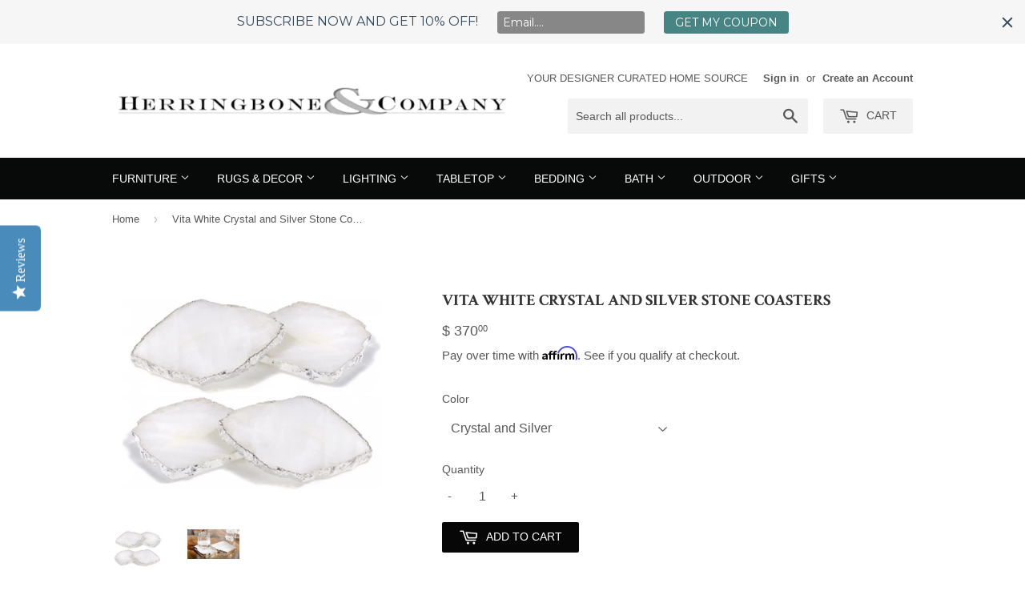

--- FILE ---
content_type: text/html; charset=utf-8
request_url: https://herringboneandcompany.com/products/copy-of-trav-lumi-natural-agate-4-piece-cheese-set
body_size: 20494
content:
<!doctype html>
<!--[if lt IE 7]><html class="no-js lt-ie9 lt-ie8 lt-ie7" lang="en"> <![endif]-->
<!--[if IE 7]><html class="no-js lt-ie9 lt-ie8" lang="en"> <![endif]-->
<!--[if IE 8]><html class="no-js lt-ie9" lang="en"> <![endif]-->
<!--[if IE 9 ]><html class="ie9 no-js"> <![endif]-->
<!--[if (gt IE 9)|!(IE)]><!--> <html class="no-touch no-js"> <!--<![endif]-->

<head>
<!-- Start of Booster Apps Seo-0.1-->
<title>Vita White Crystal and Silver Stone Coasters | Herringbone and Company</title><meta name="description" content="Set of 4 crystal quartz coasters.  This set is the perfect wedding or hostess gift.  Functional yet completely unusual, an instant heirloom. Master craftsmen in Brazil hand polish the rare stones and contour their natural edges with precious metal..." /><script type="application/ld+json">
  {
    "@context": "https://schema.org",
    "@type": "Organization",
    "name": "Herringbone and Company",
    "url": "https://herringboneandcompany.com",
    "description": "Shop online for the best in custom furniture, including designer tables, custom chairs \u0026 more fashion decor items. Save time \u0026 money by shopping for custom furniture on our site, specially curated to display the most beautiful home interior goods available. Find luxury in your own home at Herringbone \u0026 Company","image": "https://herringboneandcompany.com/cdn/shop/t/8/assets/logo.png?v=133545364827468935601625689678",
      "logo": "https://herringboneandcompany.com/cdn/shop/t/8/assets/logo.png?v=133545364827468935601625689678","sameAs": ["https://facebook.com/herringboneandcompany", "https://instagram.com/herringboneandcompany", "https://pinterest.com/herringboneandcompany "]
  }
</script>

<script type="application/ld+json">
  {
    "@context": "https://schema.org",
    "@type": "WebSite",
    "name": "Herringbone and Company",
    "url": "https://herringboneandcompany.com",
    "potentialAction": {
      "@type": "SearchAction",
      "query-input": "required name=query",
      "target": "https://herringboneandcompany.com/search?q={query}"
    }
  }
</script><script type="application/ld+json">
  {
    "@context": "https://schema.org",
    "@type": "Product",
    "name": "Vita White Crystal and Silver Stone Coasters",
    "brand": {"@type": "Brand","name": "ANNA New York"},
    "sku": "ANY KV-001 KIVITA crystal slvr",
    "mpn": "",
    "description": "Set of 4 crystal quartz coasters.  This set is the perfect wedding or hostess gift.  Functional yet completely unusual, an instant heirloom. Master craftsmen in Brazil hand polish the rare stones and contour their natural edges with precious metals.   Coasters are edged in pure silver. \nSize:  4.5\" x 4.5\"  x .25\"Thick  (approximate size. Will vary slightly due to natural material)\n \n \nPLEASE NOTE:  THIS PRODUCT IS MADE FROM NATURAL MATERIALS, THEREFORE COLORS, PATTERNS AND SIZES MAY VARY.  THESE PHOTOGRAPHS ARE NOT THE EXACT ITEM YOU WILL RECEIVE, PRODUCT VARIANCE IS TO BE EXPECTED.  THIS CREATES A ONE OF A KIND PRODUCT AND IS PART OF THE BEAUTY OF NATURE MADE ITEMS.  \n \nSHIPPING AND RETURNS ",
    "url": "https://herringboneandcompany.com/products/copy-of-trav-lumi-natural-agate-4-piece-cheese-set","image": "https://herringboneandcompany.com/cdn/shop/products/019fecd660479d0c05e2749352908e00074df1ad6d_2048x.jpg?v=1583893291","itemCondition": "https://schema.org/NewCondition",
    "offers": [{
          "@type": "Offer","price": "370.00","priceCurrency": "USD",
          "itemCondition": "https://schema.org/NewCondition",
          "url": "https://herringboneandcompany.com/products/copy-of-trav-lumi-natural-agate-4-piece-cheese-set?variant=40699350988",
          "sku": "ANY KV-001 KIVITA crystal slvr",
          "mpn": "",
          "availability" : "https://schema.org/InStock",
          "priceValidUntil": "2026-02-16","gtin14": ""}]}
</script>
<!-- end of Booster Apps SEO -->





  <!-- Basic page needs ================================================== -->
  <meta charset="utf-8">
  <meta http-equiv="X-UA-Compatible" content="IE=edge,chrome=1">

  
  <link rel="shortcut icon" href="//herringboneandcompany.com/cdn/shop/t/8/assets/favicon.png?v=57504895363775589501625689673" type="image/png" />
  

  <!-- Title and description ================================================== -->
  

  

  <!-- Product meta ================================================== -->
  
  <meta property="og:type" content="product">
  <meta property="og:title" content="Vita White Crystal and Silver Stone Coasters">
  <meta property="og:url" content="https://herringboneandcompany.com/products/copy-of-trav-lumi-natural-agate-4-piece-cheese-set">
  
  <meta property="og:image" content="http://herringboneandcompany.com/cdn/shop/products/019fecd660479d0c05e2749352908e00074df1ad6d_grande.jpg?v=1583893291">
  <meta property="og:image:secure_url" content="https://herringboneandcompany.com/cdn/shop/products/019fecd660479d0c05e2749352908e00074df1ad6d_grande.jpg?v=1583893291">
  
  <meta property="og:image" content="http://herringboneandcompany.com/cdn/shop/products/011c8225d83460a3b8f4ec089e43fee73f865587f4_grande.jpg?v=1583893291">
  <meta property="og:image:secure_url" content="https://herringboneandcompany.com/cdn/shop/products/011c8225d83460a3b8f4ec089e43fee73f865587f4_grande.jpg?v=1583893291">
  
  <meta property="og:price:amount" content="370.00">
  <meta property="og:price:currency" content="USD">


  <meta property="og:description" content="Set of 4 crystal quartz coasters.  This set is the perfect wedding or hostess gift.  Functional yet completely unusual, an instant heirloom. Master craftsmen in Brazil hand polish the rare stones and contour their natural edges with precious metals.   Coasters are edged in pure silver.  Size:  4.5&quot; x 4.5&quot;  x .25&quot;Thick ">

  <meta property="og:site_name" content="Herringbone and Company">

  


<meta name="twitter:card" content="summary">



  <meta name="twitter:card" content="product">
  <meta name="twitter:title" content="Vita White Crystal and Silver Stone Coasters">
  <meta name="twitter:description" content="Set of 4 crystal quartz coasters.  This set is the perfect wedding or hostess gift.  Functional yet completely unusual, an instant heirloom. Master craftsmen in Brazil hand polish the rare stones and contour their natural edges with precious metals.   Coasters are edged in pure silver. 
Size:  4.5&quot; x 4.5&quot;  x .25&quot;Thick  (approximate size. Will vary slightly due to natural material)
 
 
PLEASE NOTE:  THIS PRODUCT IS MADE FROM NATURAL MATERIALS, THEREFORE COLORS, PATTERNS AND SIZES MAY VARY.  THESE PHOTOGRAPHS ARE NOT THE EXACT ITEM YOU WILL RECEIVE, PRODUCT VARIANCE IS TO BE EXPECTED.  THIS CREATES A ONE OF A KIND PRODUCT AND IS PART OF THE BEAUTY OF NATURE MADE ITEMS.  
 
SHIPPING AND RETURNS ">
  <meta name="twitter:image" content="https://herringboneandcompany.com/cdn/shop/products/019fecd660479d0c05e2749352908e00074df1ad6d_medium.jpg?v=1583893291">
  <meta name="twitter:image:width" content="240">
  <meta name="twitter:image:height" content="240">



  <!-- Helpers ================================================== -->
  <link rel="canonical" href="https://herringboneandcompany.com/products/copy-of-trav-lumi-natural-agate-4-piece-cheese-set">
  <meta name="viewport" content="width=device-width,initial-scale=1">

  
  <!-- Ajaxify Cart Plugin ================================================== -->
  <link href="//herringboneandcompany.com/cdn/shop/t/8/assets/ajaxify.scss.css?v=144677063527900450531625689694" rel="stylesheet" type="text/css" media="all" />
  

  <!-- CSS ================================================== -->
  <link href="//herringboneandcompany.com/cdn/shop/t/8/assets/timber.scss.css?v=110591360881131365161768350509" rel="stylesheet" type="text/css" media="all" />
  

  
    
    
    <link href="//fonts.googleapis.com/css?family=Crimson+Text:700" rel="stylesheet" type="text/css" media="all" />
  




  <!-- Header hook for plugins ================================================== -->
  <script>window.performance && window.performance.mark && window.performance.mark('shopify.content_for_header.start');</script><meta name="google-site-verification" content="fy5K4LwOPdKgc_nUU2ficfVi3DLf98XUIUqS-2zTIis">
<meta name="facebook-domain-verification" content="oya5b6eeuh84cgjpxi8ll5lmu6y94w">
<meta id="shopify-digital-wallet" name="shopify-digital-wallet" content="/11219518/digital_wallets/dialog">
<meta name="shopify-checkout-api-token" content="fbd3918dc3583247191d15d3e54cb9ed">
<link rel="alternate" type="application/json+oembed" href="https://herringboneandcompany.com/products/copy-of-trav-lumi-natural-agate-4-piece-cheese-set.oembed">
<script async="async" src="/checkouts/internal/preloads.js?locale=en-US"></script>
<link rel="preconnect" href="https://shop.app" crossorigin="anonymous">
<script async="async" src="https://shop.app/checkouts/internal/preloads.js?locale=en-US&shop_id=11219518" crossorigin="anonymous"></script>
<script id="apple-pay-shop-capabilities" type="application/json">{"shopId":11219518,"countryCode":"US","currencyCode":"USD","merchantCapabilities":["supports3DS"],"merchantId":"gid:\/\/shopify\/Shop\/11219518","merchantName":"Herringbone and Company","requiredBillingContactFields":["postalAddress","email","phone"],"requiredShippingContactFields":["postalAddress","email","phone"],"shippingType":"shipping","supportedNetworks":["visa","masterCard","amex","discover","elo","jcb"],"total":{"type":"pending","label":"Herringbone and Company","amount":"1.00"},"shopifyPaymentsEnabled":true,"supportsSubscriptions":true}</script>
<script id="shopify-features" type="application/json">{"accessToken":"fbd3918dc3583247191d15d3e54cb9ed","betas":["rich-media-storefront-analytics"],"domain":"herringboneandcompany.com","predictiveSearch":true,"shopId":11219518,"locale":"en"}</script>
<script>var Shopify = Shopify || {};
Shopify.shop = "herringbone-and-company.myshopify.com";
Shopify.locale = "en";
Shopify.currency = {"active":"USD","rate":"1.0"};
Shopify.country = "US";
Shopify.theme = {"name":"Live Site - OBX 7\/92\/21 9:30am","id":124639477919,"schema_name":null,"schema_version":null,"theme_store_id":null,"role":"main"};
Shopify.theme.handle = "null";
Shopify.theme.style = {"id":null,"handle":null};
Shopify.cdnHost = "herringboneandcompany.com/cdn";
Shopify.routes = Shopify.routes || {};
Shopify.routes.root = "/";</script>
<script type="module">!function(o){(o.Shopify=o.Shopify||{}).modules=!0}(window);</script>
<script>!function(o){function n(){var o=[];function n(){o.push(Array.prototype.slice.apply(arguments))}return n.q=o,n}var t=o.Shopify=o.Shopify||{};t.loadFeatures=n(),t.autoloadFeatures=n()}(window);</script>
<script>
  window.ShopifyPay = window.ShopifyPay || {};
  window.ShopifyPay.apiHost = "shop.app\/pay";
  window.ShopifyPay.redirectState = null;
</script>
<script id="shop-js-analytics" type="application/json">{"pageType":"product"}</script>
<script defer="defer" async type="module" src="//herringboneandcompany.com/cdn/shopifycloud/shop-js/modules/v2/client.init-shop-cart-sync_C5BV16lS.en.esm.js"></script>
<script defer="defer" async type="module" src="//herringboneandcompany.com/cdn/shopifycloud/shop-js/modules/v2/chunk.common_CygWptCX.esm.js"></script>
<script type="module">
  await import("//herringboneandcompany.com/cdn/shopifycloud/shop-js/modules/v2/client.init-shop-cart-sync_C5BV16lS.en.esm.js");
await import("//herringboneandcompany.com/cdn/shopifycloud/shop-js/modules/v2/chunk.common_CygWptCX.esm.js");

  window.Shopify.SignInWithShop?.initShopCartSync?.({"fedCMEnabled":true,"windoidEnabled":true});

</script>
<script>
  window.Shopify = window.Shopify || {};
  if (!window.Shopify.featureAssets) window.Shopify.featureAssets = {};
  window.Shopify.featureAssets['shop-js'] = {"shop-cart-sync":["modules/v2/client.shop-cart-sync_ZFArdW7E.en.esm.js","modules/v2/chunk.common_CygWptCX.esm.js"],"init-fed-cm":["modules/v2/client.init-fed-cm_CmiC4vf6.en.esm.js","modules/v2/chunk.common_CygWptCX.esm.js"],"shop-button":["modules/v2/client.shop-button_tlx5R9nI.en.esm.js","modules/v2/chunk.common_CygWptCX.esm.js"],"shop-cash-offers":["modules/v2/client.shop-cash-offers_DOA2yAJr.en.esm.js","modules/v2/chunk.common_CygWptCX.esm.js","modules/v2/chunk.modal_D71HUcav.esm.js"],"init-windoid":["modules/v2/client.init-windoid_sURxWdc1.en.esm.js","modules/v2/chunk.common_CygWptCX.esm.js"],"shop-toast-manager":["modules/v2/client.shop-toast-manager_ClPi3nE9.en.esm.js","modules/v2/chunk.common_CygWptCX.esm.js"],"init-shop-email-lookup-coordinator":["modules/v2/client.init-shop-email-lookup-coordinator_B8hsDcYM.en.esm.js","modules/v2/chunk.common_CygWptCX.esm.js"],"init-shop-cart-sync":["modules/v2/client.init-shop-cart-sync_C5BV16lS.en.esm.js","modules/v2/chunk.common_CygWptCX.esm.js"],"avatar":["modules/v2/client.avatar_BTnouDA3.en.esm.js"],"pay-button":["modules/v2/client.pay-button_FdsNuTd3.en.esm.js","modules/v2/chunk.common_CygWptCX.esm.js"],"init-customer-accounts":["modules/v2/client.init-customer-accounts_DxDtT_ad.en.esm.js","modules/v2/client.shop-login-button_C5VAVYt1.en.esm.js","modules/v2/chunk.common_CygWptCX.esm.js","modules/v2/chunk.modal_D71HUcav.esm.js"],"init-shop-for-new-customer-accounts":["modules/v2/client.init-shop-for-new-customer-accounts_ChsxoAhi.en.esm.js","modules/v2/client.shop-login-button_C5VAVYt1.en.esm.js","modules/v2/chunk.common_CygWptCX.esm.js","modules/v2/chunk.modal_D71HUcav.esm.js"],"shop-login-button":["modules/v2/client.shop-login-button_C5VAVYt1.en.esm.js","modules/v2/chunk.common_CygWptCX.esm.js","modules/v2/chunk.modal_D71HUcav.esm.js"],"init-customer-accounts-sign-up":["modules/v2/client.init-customer-accounts-sign-up_CPSyQ0Tj.en.esm.js","modules/v2/client.shop-login-button_C5VAVYt1.en.esm.js","modules/v2/chunk.common_CygWptCX.esm.js","modules/v2/chunk.modal_D71HUcav.esm.js"],"shop-follow-button":["modules/v2/client.shop-follow-button_Cva4Ekp9.en.esm.js","modules/v2/chunk.common_CygWptCX.esm.js","modules/v2/chunk.modal_D71HUcav.esm.js"],"checkout-modal":["modules/v2/client.checkout-modal_BPM8l0SH.en.esm.js","modules/v2/chunk.common_CygWptCX.esm.js","modules/v2/chunk.modal_D71HUcav.esm.js"],"lead-capture":["modules/v2/client.lead-capture_Bi8yE_yS.en.esm.js","modules/v2/chunk.common_CygWptCX.esm.js","modules/v2/chunk.modal_D71HUcav.esm.js"],"shop-login":["modules/v2/client.shop-login_D6lNrXab.en.esm.js","modules/v2/chunk.common_CygWptCX.esm.js","modules/v2/chunk.modal_D71HUcav.esm.js"],"payment-terms":["modules/v2/client.payment-terms_CZxnsJam.en.esm.js","modules/v2/chunk.common_CygWptCX.esm.js","modules/v2/chunk.modal_D71HUcav.esm.js"]};
</script>
<script>(function() {
  var isLoaded = false;
  function asyncLoad() {
    if (isLoaded) return;
    isLoaded = true;
    var urls = ["https:\/\/shopifyapp.rontar.com\/ScriptTags\/onlinestore.js?advId=24994\u0026audienceId=b18746c7-71ac-4945-b646-230d8b602b58\u0026priceId=6022\u0026shop=herringbone-and-company.myshopify.com","https:\/\/cdn.shopify.com\/s\/files\/1\/1121\/9518\/t\/1\/assets\/affirmShopify.js?v=1592970419\u0026shop=herringbone-and-company.myshopify.com","https:\/\/cdn.shopify.com\/s\/files\/1\/1121\/9518\/t\/1\/assets\/affirmShopify.js?v=1592970419\u0026shop=herringbone-and-company.myshopify.com","https:\/\/cdn.shopify.com\/s\/files\/1\/1121\/9518\/t\/1\/assets\/affirmShopify.js?v=1595455313\u0026shop=herringbone-and-company.myshopify.com","\/\/cdn.shopify.com\/proxy\/a3572d42363acdfa20a14f304296b0bd279082f15ad1fd87e8584d81aa58d355\/api.goaffpro.com\/loader.js?shop=herringbone-and-company.myshopify.com\u0026sp-cache-control=cHVibGljLCBtYXgtYWdlPTkwMA","https:\/\/assets1.adroll.com\/shopify\/latest\/j\/shopify_rolling_bootstrap_v2.js?adroll_adv_id=BXKEOQNXVVE5ZNQZJ6YI35\u0026adroll_pix_id=WIQNOTPUKVEBFE5JILHKST\u0026shop=herringbone-and-company.myshopify.com","\/\/staticw2.yotpo.com\/59T4Gy0P3yyk4AwFMwJUtC9wX0eBawGzmAhqG9cZ\/widget.js?shop=herringbone-and-company.myshopify.com","https:\/\/chimpstatic.com\/mcjs-connected\/js\/users\/7f9ff772a7c864c6f47f7f809\/116ce390c446174e725521449.js?shop=herringbone-and-company.myshopify.com","https:\/\/cdn.hextom.com\/js\/emailcollectionbar.js?shop=herringbone-and-company.myshopify.com"];
    for (var i = 0; i < urls.length; i++) {
      var s = document.createElement('script');
      s.type = 'text/javascript';
      s.async = true;
      s.src = urls[i];
      var x = document.getElementsByTagName('script')[0];
      x.parentNode.insertBefore(s, x);
    }
  };
  if(window.attachEvent) {
    window.attachEvent('onload', asyncLoad);
  } else {
    window.addEventListener('load', asyncLoad, false);
  }
})();</script>
<script id="__st">var __st={"a":11219518,"offset":-28800,"reqid":"272a51b5-2f4f-4470-bb17-d1b9aa7d811f-1768692177","pageurl":"herringboneandcompany.com\/products\/copy-of-trav-lumi-natural-agate-4-piece-cheese-set","u":"928c6b5025e8","p":"product","rtyp":"product","rid":10910589260};</script>
<script>window.ShopifyPaypalV4VisibilityTracking = true;</script>
<script id="captcha-bootstrap">!function(){'use strict';const t='contact',e='account',n='new_comment',o=[[t,t],['blogs',n],['comments',n],[t,'customer']],c=[[e,'customer_login'],[e,'guest_login'],[e,'recover_customer_password'],[e,'create_customer']],r=t=>t.map((([t,e])=>`form[action*='/${t}']:not([data-nocaptcha='true']) input[name='form_type'][value='${e}']`)).join(','),a=t=>()=>t?[...document.querySelectorAll(t)].map((t=>t.form)):[];function s(){const t=[...o],e=r(t);return a(e)}const i='password',u='form_key',d=['recaptcha-v3-token','g-recaptcha-response','h-captcha-response',i],f=()=>{try{return window.sessionStorage}catch{return}},m='__shopify_v',_=t=>t.elements[u];function p(t,e,n=!1){try{const o=window.sessionStorage,c=JSON.parse(o.getItem(e)),{data:r}=function(t){const{data:e,action:n}=t;return t[m]||n?{data:e,action:n}:{data:t,action:n}}(c);for(const[e,n]of Object.entries(r))t.elements[e]&&(t.elements[e].value=n);n&&o.removeItem(e)}catch(o){console.error('form repopulation failed',{error:o})}}const l='form_type',E='cptcha';function T(t){t.dataset[E]=!0}const w=window,h=w.document,L='Shopify',v='ce_forms',y='captcha';let A=!1;((t,e)=>{const n=(g='f06e6c50-85a8-45c8-87d0-21a2b65856fe',I='https://cdn.shopify.com/shopifycloud/storefront-forms-hcaptcha/ce_storefront_forms_captcha_hcaptcha.v1.5.2.iife.js',D={infoText:'Protected by hCaptcha',privacyText:'Privacy',termsText:'Terms'},(t,e,n)=>{const o=w[L][v],c=o.bindForm;if(c)return c(t,g,e,D).then(n);var r;o.q.push([[t,g,e,D],n]),r=I,A||(h.body.append(Object.assign(h.createElement('script'),{id:'captcha-provider',async:!0,src:r})),A=!0)});var g,I,D;w[L]=w[L]||{},w[L][v]=w[L][v]||{},w[L][v].q=[],w[L][y]=w[L][y]||{},w[L][y].protect=function(t,e){n(t,void 0,e),T(t)},Object.freeze(w[L][y]),function(t,e,n,w,h,L){const[v,y,A,g]=function(t,e,n){const i=e?o:[],u=t?c:[],d=[...i,...u],f=r(d),m=r(i),_=r(d.filter((([t,e])=>n.includes(e))));return[a(f),a(m),a(_),s()]}(w,h,L),I=t=>{const e=t.target;return e instanceof HTMLFormElement?e:e&&e.form},D=t=>v().includes(t);t.addEventListener('submit',(t=>{const e=I(t);if(!e)return;const n=D(e)&&!e.dataset.hcaptchaBound&&!e.dataset.recaptchaBound,o=_(e),c=g().includes(e)&&(!o||!o.value);(n||c)&&t.preventDefault(),c&&!n&&(function(t){try{if(!f())return;!function(t){const e=f();if(!e)return;const n=_(t);if(!n)return;const o=n.value;o&&e.removeItem(o)}(t);const e=Array.from(Array(32),(()=>Math.random().toString(36)[2])).join('');!function(t,e){_(t)||t.append(Object.assign(document.createElement('input'),{type:'hidden',name:u})),t.elements[u].value=e}(t,e),function(t,e){const n=f();if(!n)return;const o=[...t.querySelectorAll(`input[type='${i}']`)].map((({name:t})=>t)),c=[...d,...o],r={};for(const[a,s]of new FormData(t).entries())c.includes(a)||(r[a]=s);n.setItem(e,JSON.stringify({[m]:1,action:t.action,data:r}))}(t,e)}catch(e){console.error('failed to persist form',e)}}(e),e.submit())}));const S=(t,e)=>{t&&!t.dataset[E]&&(n(t,e.some((e=>e===t))),T(t))};for(const o of['focusin','change'])t.addEventListener(o,(t=>{const e=I(t);D(e)&&S(e,y())}));const B=e.get('form_key'),M=e.get(l),P=B&&M;t.addEventListener('DOMContentLoaded',(()=>{const t=y();if(P)for(const e of t)e.elements[l].value===M&&p(e,B);[...new Set([...A(),...v().filter((t=>'true'===t.dataset.shopifyCaptcha))])].forEach((e=>S(e,t)))}))}(h,new URLSearchParams(w.location.search),n,t,e,['guest_login'])})(!0,!0)}();</script>
<script integrity="sha256-4kQ18oKyAcykRKYeNunJcIwy7WH5gtpwJnB7kiuLZ1E=" data-source-attribution="shopify.loadfeatures" defer="defer" src="//herringboneandcompany.com/cdn/shopifycloud/storefront/assets/storefront/load_feature-a0a9edcb.js" crossorigin="anonymous"></script>
<script crossorigin="anonymous" defer="defer" src="//herringboneandcompany.com/cdn/shopifycloud/storefront/assets/shopify_pay/storefront-65b4c6d7.js?v=20250812"></script>
<script data-source-attribution="shopify.dynamic_checkout.dynamic.init">var Shopify=Shopify||{};Shopify.PaymentButton=Shopify.PaymentButton||{isStorefrontPortableWallets:!0,init:function(){window.Shopify.PaymentButton.init=function(){};var t=document.createElement("script");t.src="https://herringboneandcompany.com/cdn/shopifycloud/portable-wallets/latest/portable-wallets.en.js",t.type="module",document.head.appendChild(t)}};
</script>
<script data-source-attribution="shopify.dynamic_checkout.buyer_consent">
  function portableWalletsHideBuyerConsent(e){var t=document.getElementById("shopify-buyer-consent"),n=document.getElementById("shopify-subscription-policy-button");t&&n&&(t.classList.add("hidden"),t.setAttribute("aria-hidden","true"),n.removeEventListener("click",e))}function portableWalletsShowBuyerConsent(e){var t=document.getElementById("shopify-buyer-consent"),n=document.getElementById("shopify-subscription-policy-button");t&&n&&(t.classList.remove("hidden"),t.removeAttribute("aria-hidden"),n.addEventListener("click",e))}window.Shopify?.PaymentButton&&(window.Shopify.PaymentButton.hideBuyerConsent=portableWalletsHideBuyerConsent,window.Shopify.PaymentButton.showBuyerConsent=portableWalletsShowBuyerConsent);
</script>
<script data-source-attribution="shopify.dynamic_checkout.cart.bootstrap">document.addEventListener("DOMContentLoaded",(function(){function t(){return document.querySelector("shopify-accelerated-checkout-cart, shopify-accelerated-checkout")}if(t())Shopify.PaymentButton.init();else{new MutationObserver((function(e,n){t()&&(Shopify.PaymentButton.init(),n.disconnect())})).observe(document.body,{childList:!0,subtree:!0})}}));
</script>
<link id="shopify-accelerated-checkout-styles" rel="stylesheet" media="screen" href="https://herringboneandcompany.com/cdn/shopifycloud/portable-wallets/latest/accelerated-checkout-backwards-compat.css" crossorigin="anonymous">
<style id="shopify-accelerated-checkout-cart">
        #shopify-buyer-consent {
  margin-top: 1em;
  display: inline-block;
  width: 100%;
}

#shopify-buyer-consent.hidden {
  display: none;
}

#shopify-subscription-policy-button {
  background: none;
  border: none;
  padding: 0;
  text-decoration: underline;
  font-size: inherit;
  cursor: pointer;
}

#shopify-subscription-policy-button::before {
  box-shadow: none;
}

      </style>

<script>window.performance && window.performance.mark && window.performance.mark('shopify.content_for_header.end');</script>

  

<!--[if lt IE 9]>
<script src="//cdnjs.cloudflare.com/ajax/libs/html5shiv/3.7.2/html5shiv.min.js" type="text/javascript"></script>
<script src="//herringboneandcompany.com/cdn/shop/t/8/assets/respond.min.js?v=52248677837542619231625689683" type="text/javascript"></script>
<link href="//herringboneandcompany.com/cdn/shop/t/8/assets/respond-proxy.html" id="respond-proxy" rel="respond-proxy" />
<link href="//herringboneandcompany.com/search?q=9b15016c9e429531fd3069aca13a2938" id="respond-redirect" rel="respond-redirect" />
<script src="//herringboneandcompany.com/search?q=9b15016c9e429531fd3069aca13a2938" type="text/javascript"></script>
<![endif]-->
<!--[if (lte IE 9) ]><script src="//herringboneandcompany.com/cdn/shop/t/8/assets/match-media.min.js?v=159635276924582161481625689680" type="text/javascript"></script><![endif]-->


  
  

  <script src="//ajax.googleapis.com/ajax/libs/jquery/1.11.0/jquery.min.js" type="text/javascript"></script>
  <script src="//herringboneandcompany.com/cdn/shop/t/8/assets/modernizr.min.js?v=26620055551102246001625689680" type="text/javascript"></script>

<!-- BEGIN app block: shopify://apps/yotpo-product-reviews/blocks/settings/eb7dfd7d-db44-4334-bc49-c893b51b36cf -->


<script type="text/javascript">
  (function e(){var e=document.createElement("script");
  e.type="text/javascript",e.async=true,
  e.src="//staticw2.yotpo.com//widget.js?lang=en";
  var t=document.getElementsByTagName("script")[0];
  t.parentNode.insertBefore(e,t)})();
</script>



  
<!-- END app block --><script src="https://cdn.shopify.com/extensions/019bb35b-bd8a-7aa4-bb9d-43b1d25875b1/instagram-shop-by-snapppt-40/assets/gallery.js" type="text/javascript" defer="defer"></script>
<link href="https://cdn.shopify.com/extensions/019bb35b-bd8a-7aa4-bb9d-43b1d25875b1/instagram-shop-by-snapppt-40/assets/gallery.css" rel="stylesheet" type="text/css" media="all">
<link href="https://monorail-edge.shopifysvc.com" rel="dns-prefetch">
<script>(function(){if ("sendBeacon" in navigator && "performance" in window) {try {var session_token_from_headers = performance.getEntriesByType('navigation')[0].serverTiming.find(x => x.name == '_s').description;} catch {var session_token_from_headers = undefined;}var session_cookie_matches = document.cookie.match(/_shopify_s=([^;]*)/);var session_token_from_cookie = session_cookie_matches && session_cookie_matches.length === 2 ? session_cookie_matches[1] : "";var session_token = session_token_from_headers || session_token_from_cookie || "";function handle_abandonment_event(e) {var entries = performance.getEntries().filter(function(entry) {return /monorail-edge.shopifysvc.com/.test(entry.name);});if (!window.abandonment_tracked && entries.length === 0) {window.abandonment_tracked = true;var currentMs = Date.now();var navigation_start = performance.timing.navigationStart;var payload = {shop_id: 11219518,url: window.location.href,navigation_start,duration: currentMs - navigation_start,session_token,page_type: "product"};window.navigator.sendBeacon("https://monorail-edge.shopifysvc.com/v1/produce", JSON.stringify({schema_id: "online_store_buyer_site_abandonment/1.1",payload: payload,metadata: {event_created_at_ms: currentMs,event_sent_at_ms: currentMs}}));}}window.addEventListener('pagehide', handle_abandonment_event);}}());</script>
<script id="web-pixels-manager-setup">(function e(e,d,r,n,o){if(void 0===o&&(o={}),!Boolean(null===(a=null===(i=window.Shopify)||void 0===i?void 0:i.analytics)||void 0===a?void 0:a.replayQueue)){var i,a;window.Shopify=window.Shopify||{};var t=window.Shopify;t.analytics=t.analytics||{};var s=t.analytics;s.replayQueue=[],s.publish=function(e,d,r){return s.replayQueue.push([e,d,r]),!0};try{self.performance.mark("wpm:start")}catch(e){}var l=function(){var e={modern:/Edge?\/(1{2}[4-9]|1[2-9]\d|[2-9]\d{2}|\d{4,})\.\d+(\.\d+|)|Firefox\/(1{2}[4-9]|1[2-9]\d|[2-9]\d{2}|\d{4,})\.\d+(\.\d+|)|Chrom(ium|e)\/(9{2}|\d{3,})\.\d+(\.\d+|)|(Maci|X1{2}).+ Version\/(15\.\d+|(1[6-9]|[2-9]\d|\d{3,})\.\d+)([,.]\d+|)( \(\w+\)|)( Mobile\/\w+|) Safari\/|Chrome.+OPR\/(9{2}|\d{3,})\.\d+\.\d+|(CPU[ +]OS|iPhone[ +]OS|CPU[ +]iPhone|CPU IPhone OS|CPU iPad OS)[ +]+(15[._]\d+|(1[6-9]|[2-9]\d|\d{3,})[._]\d+)([._]\d+|)|Android:?[ /-](13[3-9]|1[4-9]\d|[2-9]\d{2}|\d{4,})(\.\d+|)(\.\d+|)|Android.+Firefox\/(13[5-9]|1[4-9]\d|[2-9]\d{2}|\d{4,})\.\d+(\.\d+|)|Android.+Chrom(ium|e)\/(13[3-9]|1[4-9]\d|[2-9]\d{2}|\d{4,})\.\d+(\.\d+|)|SamsungBrowser\/([2-9]\d|\d{3,})\.\d+/,legacy:/Edge?\/(1[6-9]|[2-9]\d|\d{3,})\.\d+(\.\d+|)|Firefox\/(5[4-9]|[6-9]\d|\d{3,})\.\d+(\.\d+|)|Chrom(ium|e)\/(5[1-9]|[6-9]\d|\d{3,})\.\d+(\.\d+|)([\d.]+$|.*Safari\/(?![\d.]+ Edge\/[\d.]+$))|(Maci|X1{2}).+ Version\/(10\.\d+|(1[1-9]|[2-9]\d|\d{3,})\.\d+)([,.]\d+|)( \(\w+\)|)( Mobile\/\w+|) Safari\/|Chrome.+OPR\/(3[89]|[4-9]\d|\d{3,})\.\d+\.\d+|(CPU[ +]OS|iPhone[ +]OS|CPU[ +]iPhone|CPU IPhone OS|CPU iPad OS)[ +]+(10[._]\d+|(1[1-9]|[2-9]\d|\d{3,})[._]\d+)([._]\d+|)|Android:?[ /-](13[3-9]|1[4-9]\d|[2-9]\d{2}|\d{4,})(\.\d+|)(\.\d+|)|Mobile Safari.+OPR\/([89]\d|\d{3,})\.\d+\.\d+|Android.+Firefox\/(13[5-9]|1[4-9]\d|[2-9]\d{2}|\d{4,})\.\d+(\.\d+|)|Android.+Chrom(ium|e)\/(13[3-9]|1[4-9]\d|[2-9]\d{2}|\d{4,})\.\d+(\.\d+|)|Android.+(UC? ?Browser|UCWEB|U3)[ /]?(15\.([5-9]|\d{2,})|(1[6-9]|[2-9]\d|\d{3,})\.\d+)\.\d+|SamsungBrowser\/(5\.\d+|([6-9]|\d{2,})\.\d+)|Android.+MQ{2}Browser\/(14(\.(9|\d{2,})|)|(1[5-9]|[2-9]\d|\d{3,})(\.\d+|))(\.\d+|)|K[Aa][Ii]OS\/(3\.\d+|([4-9]|\d{2,})\.\d+)(\.\d+|)/},d=e.modern,r=e.legacy,n=navigator.userAgent;return n.match(d)?"modern":n.match(r)?"legacy":"unknown"}(),u="modern"===l?"modern":"legacy",c=(null!=n?n:{modern:"",legacy:""})[u],f=function(e){return[e.baseUrl,"/wpm","/b",e.hashVersion,"modern"===e.buildTarget?"m":"l",".js"].join("")}({baseUrl:d,hashVersion:r,buildTarget:u}),m=function(e){var d=e.version,r=e.bundleTarget,n=e.surface,o=e.pageUrl,i=e.monorailEndpoint;return{emit:function(e){var a=e.status,t=e.errorMsg,s=(new Date).getTime(),l=JSON.stringify({metadata:{event_sent_at_ms:s},events:[{schema_id:"web_pixels_manager_load/3.1",payload:{version:d,bundle_target:r,page_url:o,status:a,surface:n,error_msg:t},metadata:{event_created_at_ms:s}}]});if(!i)return console&&console.warn&&console.warn("[Web Pixels Manager] No Monorail endpoint provided, skipping logging."),!1;try{return self.navigator.sendBeacon.bind(self.navigator)(i,l)}catch(e){}var u=new XMLHttpRequest;try{return u.open("POST",i,!0),u.setRequestHeader("Content-Type","text/plain"),u.send(l),!0}catch(e){return console&&console.warn&&console.warn("[Web Pixels Manager] Got an unhandled error while logging to Monorail."),!1}}}}({version:r,bundleTarget:l,surface:e.surface,pageUrl:self.location.href,monorailEndpoint:e.monorailEndpoint});try{o.browserTarget=l,function(e){var d=e.src,r=e.async,n=void 0===r||r,o=e.onload,i=e.onerror,a=e.sri,t=e.scriptDataAttributes,s=void 0===t?{}:t,l=document.createElement("script"),u=document.querySelector("head"),c=document.querySelector("body");if(l.async=n,l.src=d,a&&(l.integrity=a,l.crossOrigin="anonymous"),s)for(var f in s)if(Object.prototype.hasOwnProperty.call(s,f))try{l.dataset[f]=s[f]}catch(e){}if(o&&l.addEventListener("load",o),i&&l.addEventListener("error",i),u)u.appendChild(l);else{if(!c)throw new Error("Did not find a head or body element to append the script");c.appendChild(l)}}({src:f,async:!0,onload:function(){if(!function(){var e,d;return Boolean(null===(d=null===(e=window.Shopify)||void 0===e?void 0:e.analytics)||void 0===d?void 0:d.initialized)}()){var d=window.webPixelsManager.init(e)||void 0;if(d){var r=window.Shopify.analytics;r.replayQueue.forEach((function(e){var r=e[0],n=e[1],o=e[2];d.publishCustomEvent(r,n,o)})),r.replayQueue=[],r.publish=d.publishCustomEvent,r.visitor=d.visitor,r.initialized=!0}}},onerror:function(){return m.emit({status:"failed",errorMsg:"".concat(f," has failed to load")})},sri:function(e){var d=/^sha384-[A-Za-z0-9+/=]+$/;return"string"==typeof e&&d.test(e)}(c)?c:"",scriptDataAttributes:o}),m.emit({status:"loading"})}catch(e){m.emit({status:"failed",errorMsg:(null==e?void 0:e.message)||"Unknown error"})}}})({shopId: 11219518,storefrontBaseUrl: "https://herringboneandcompany.com",extensionsBaseUrl: "https://extensions.shopifycdn.com/cdn/shopifycloud/web-pixels-manager",monorailEndpoint: "https://monorail-edge.shopifysvc.com/unstable/produce_batch",surface: "storefront-renderer",enabledBetaFlags: ["2dca8a86"],webPixelsConfigList: [{"id":"1419378910","configuration":"{\"yotpoStoreId\":\"59T4Gy0P3yyk4AwFMwJUtC9wX0eBawGzmAhqG9cZ\"}","eventPayloadVersion":"v1","runtimeContext":"STRICT","scriptVersion":"8bb37a256888599d9a3d57f0551d3859","type":"APP","apiClientId":70132,"privacyPurposes":["ANALYTICS","MARKETING","SALE_OF_DATA"],"dataSharingAdjustments":{"protectedCustomerApprovalScopes":["read_customer_address","read_customer_email","read_customer_name","read_customer_personal_data","read_customer_phone"]}},{"id":"620953822","configuration":"{\"shop\":\"herringbone-and-company.myshopify.com\",\"cookie_duration\":\"216000\",\"first_touch_or_last\":\"last_touch\",\"goaffpro_identifiers\":\"gfp_ref,ref,aff,wpam_id,click_id\",\"ignore_ad_clicks\":\"false\"}","eventPayloadVersion":"v1","runtimeContext":"STRICT","scriptVersion":"a74598cb423e21a6befc33d5db5fba42","type":"APP","apiClientId":2744533,"privacyPurposes":["ANALYTICS","MARKETING"],"dataSharingAdjustments":{"protectedCustomerApprovalScopes":["read_customer_address","read_customer_email","read_customer_name","read_customer_personal_data","read_customer_phone"]}},{"id":"472416478","configuration":"{\"config\":\"{\\\"pixel_id\\\":\\\"AW-810821176\\\",\\\"target_country\\\":\\\"US\\\",\\\"gtag_events\\\":[{\\\"type\\\":\\\"search\\\",\\\"action_label\\\":\\\"AW-810821176\\\/3VOKCMvruPECELjM0IID\\\"},{\\\"type\\\":\\\"begin_checkout\\\",\\\"action_label\\\":\\\"AW-810821176\\\/6Ex9CMjruPECELjM0IID\\\"},{\\\"type\\\":\\\"view_item\\\",\\\"action_label\\\":[\\\"AW-810821176\\\/xMMyCPDpuPECELjM0IID\\\",\\\"MC-B3G55BCVN7\\\"]},{\\\"type\\\":\\\"purchase\\\",\\\"action_label\\\":[\\\"AW-810821176\\\/fYBwCO3puPECELjM0IID\\\",\\\"MC-B3G55BCVN7\\\"]},{\\\"type\\\":\\\"page_view\\\",\\\"action_label\\\":[\\\"AW-810821176\\\/ySEmCOrpuPECELjM0IID\\\",\\\"MC-B3G55BCVN7\\\"]},{\\\"type\\\":\\\"add_payment_info\\\",\\\"action_label\\\":\\\"AW-810821176\\\/f_s5CM7ruPECELjM0IID\\\"},{\\\"type\\\":\\\"add_to_cart\\\",\\\"action_label\\\":\\\"AW-810821176\\\/XNRFCM3quPECELjM0IID\\\"}],\\\"enable_monitoring_mode\\\":false}\"}","eventPayloadVersion":"v1","runtimeContext":"OPEN","scriptVersion":"b2a88bafab3e21179ed38636efcd8a93","type":"APP","apiClientId":1780363,"privacyPurposes":[],"dataSharingAdjustments":{"protectedCustomerApprovalScopes":["read_customer_address","read_customer_email","read_customer_name","read_customer_personal_data","read_customer_phone"]}},{"id":"196772062","configuration":"{\"pixel_id\":\"132906981978606\",\"pixel_type\":\"facebook_pixel\",\"metaapp_system_user_token\":\"-\"}","eventPayloadVersion":"v1","runtimeContext":"OPEN","scriptVersion":"ca16bc87fe92b6042fbaa3acc2fbdaa6","type":"APP","apiClientId":2329312,"privacyPurposes":["ANALYTICS","MARKETING","SALE_OF_DATA"],"dataSharingAdjustments":{"protectedCustomerApprovalScopes":["read_customer_address","read_customer_email","read_customer_name","read_customer_personal_data","read_customer_phone"]}},{"id":"91554014","configuration":"{\"tagID\":\"2617795662865\"}","eventPayloadVersion":"v1","runtimeContext":"STRICT","scriptVersion":"18031546ee651571ed29edbe71a3550b","type":"APP","apiClientId":3009811,"privacyPurposes":["ANALYTICS","MARKETING","SALE_OF_DATA"],"dataSharingAdjustments":{"protectedCustomerApprovalScopes":["read_customer_address","read_customer_email","read_customer_name","read_customer_personal_data","read_customer_phone"]}},{"id":"shopify-app-pixel","configuration":"{}","eventPayloadVersion":"v1","runtimeContext":"STRICT","scriptVersion":"0450","apiClientId":"shopify-pixel","type":"APP","privacyPurposes":["ANALYTICS","MARKETING"]},{"id":"shopify-custom-pixel","eventPayloadVersion":"v1","runtimeContext":"LAX","scriptVersion":"0450","apiClientId":"shopify-pixel","type":"CUSTOM","privacyPurposes":["ANALYTICS","MARKETING"]}],isMerchantRequest: false,initData: {"shop":{"name":"Herringbone and Company","paymentSettings":{"currencyCode":"USD"},"myshopifyDomain":"herringbone-and-company.myshopify.com","countryCode":"US","storefrontUrl":"https:\/\/herringboneandcompany.com"},"customer":null,"cart":null,"checkout":null,"productVariants":[{"price":{"amount":370.0,"currencyCode":"USD"},"product":{"title":"Vita White Crystal and Silver Stone Coasters","vendor":"ANNA New York","id":"10910589260","untranslatedTitle":"Vita White Crystal and Silver Stone Coasters","url":"\/products\/copy-of-trav-lumi-natural-agate-4-piece-cheese-set","type":"BARWARE"},"id":"40699350988","image":{"src":"\/\/herringboneandcompany.com\/cdn\/shop\/products\/019fecd660479d0c05e2749352908e00074df1ad6d.jpg?v=1583893291"},"sku":"ANY KV-001 KIVITA crystal slvr","title":"Crystal and Silver","untranslatedTitle":"Crystal and Silver"}],"purchasingCompany":null},},"https://herringboneandcompany.com/cdn","fcfee988w5aeb613cpc8e4bc33m6693e112",{"modern":"","legacy":""},{"shopId":"11219518","storefrontBaseUrl":"https:\/\/herringboneandcompany.com","extensionBaseUrl":"https:\/\/extensions.shopifycdn.com\/cdn\/shopifycloud\/web-pixels-manager","surface":"storefront-renderer","enabledBetaFlags":"[\"2dca8a86\"]","isMerchantRequest":"false","hashVersion":"fcfee988w5aeb613cpc8e4bc33m6693e112","publish":"custom","events":"[[\"page_viewed\",{}],[\"product_viewed\",{\"productVariant\":{\"price\":{\"amount\":370.0,\"currencyCode\":\"USD\"},\"product\":{\"title\":\"Vita White Crystal and Silver Stone Coasters\",\"vendor\":\"ANNA New York\",\"id\":\"10910589260\",\"untranslatedTitle\":\"Vita White Crystal and Silver Stone Coasters\",\"url\":\"\/products\/copy-of-trav-lumi-natural-agate-4-piece-cheese-set\",\"type\":\"BARWARE\"},\"id\":\"40699350988\",\"image\":{\"src\":\"\/\/herringboneandcompany.com\/cdn\/shop\/products\/019fecd660479d0c05e2749352908e00074df1ad6d.jpg?v=1583893291\"},\"sku\":\"ANY KV-001 KIVITA crystal slvr\",\"title\":\"Crystal and Silver\",\"untranslatedTitle\":\"Crystal and Silver\"}}]]"});</script><script>
  window.ShopifyAnalytics = window.ShopifyAnalytics || {};
  window.ShopifyAnalytics.meta = window.ShopifyAnalytics.meta || {};
  window.ShopifyAnalytics.meta.currency = 'USD';
  var meta = {"product":{"id":10910589260,"gid":"gid:\/\/shopify\/Product\/10910589260","vendor":"ANNA New York","type":"BARWARE","handle":"copy-of-trav-lumi-natural-agate-4-piece-cheese-set","variants":[{"id":40699350988,"price":37000,"name":"Vita White Crystal and Silver Stone Coasters - Crystal and Silver","public_title":"Crystal and Silver","sku":"ANY KV-001 KIVITA crystal slvr"}],"remote":false},"page":{"pageType":"product","resourceType":"product","resourceId":10910589260,"requestId":"272a51b5-2f4f-4470-bb17-d1b9aa7d811f-1768692177"}};
  for (var attr in meta) {
    window.ShopifyAnalytics.meta[attr] = meta[attr];
  }
</script>
<script class="analytics">
  (function () {
    var customDocumentWrite = function(content) {
      var jquery = null;

      if (window.jQuery) {
        jquery = window.jQuery;
      } else if (window.Checkout && window.Checkout.$) {
        jquery = window.Checkout.$;
      }

      if (jquery) {
        jquery('body').append(content);
      }
    };

    var hasLoggedConversion = function(token) {
      if (token) {
        return document.cookie.indexOf('loggedConversion=' + token) !== -1;
      }
      return false;
    }

    var setCookieIfConversion = function(token) {
      if (token) {
        var twoMonthsFromNow = new Date(Date.now());
        twoMonthsFromNow.setMonth(twoMonthsFromNow.getMonth() + 2);

        document.cookie = 'loggedConversion=' + token + '; expires=' + twoMonthsFromNow;
      }
    }

    var trekkie = window.ShopifyAnalytics.lib = window.trekkie = window.trekkie || [];
    if (trekkie.integrations) {
      return;
    }
    trekkie.methods = [
      'identify',
      'page',
      'ready',
      'track',
      'trackForm',
      'trackLink'
    ];
    trekkie.factory = function(method) {
      return function() {
        var args = Array.prototype.slice.call(arguments);
        args.unshift(method);
        trekkie.push(args);
        return trekkie;
      };
    };
    for (var i = 0; i < trekkie.methods.length; i++) {
      var key = trekkie.methods[i];
      trekkie[key] = trekkie.factory(key);
    }
    trekkie.load = function(config) {
      trekkie.config = config || {};
      trekkie.config.initialDocumentCookie = document.cookie;
      var first = document.getElementsByTagName('script')[0];
      var script = document.createElement('script');
      script.type = 'text/javascript';
      script.onerror = function(e) {
        var scriptFallback = document.createElement('script');
        scriptFallback.type = 'text/javascript';
        scriptFallback.onerror = function(error) {
                var Monorail = {
      produce: function produce(monorailDomain, schemaId, payload) {
        var currentMs = new Date().getTime();
        var event = {
          schema_id: schemaId,
          payload: payload,
          metadata: {
            event_created_at_ms: currentMs,
            event_sent_at_ms: currentMs
          }
        };
        return Monorail.sendRequest("https://" + monorailDomain + "/v1/produce", JSON.stringify(event));
      },
      sendRequest: function sendRequest(endpointUrl, payload) {
        // Try the sendBeacon API
        if (window && window.navigator && typeof window.navigator.sendBeacon === 'function' && typeof window.Blob === 'function' && !Monorail.isIos12()) {
          var blobData = new window.Blob([payload], {
            type: 'text/plain'
          });

          if (window.navigator.sendBeacon(endpointUrl, blobData)) {
            return true;
          } // sendBeacon was not successful

        } // XHR beacon

        var xhr = new XMLHttpRequest();

        try {
          xhr.open('POST', endpointUrl);
          xhr.setRequestHeader('Content-Type', 'text/plain');
          xhr.send(payload);
        } catch (e) {
          console.log(e);
        }

        return false;
      },
      isIos12: function isIos12() {
        return window.navigator.userAgent.lastIndexOf('iPhone; CPU iPhone OS 12_') !== -1 || window.navigator.userAgent.lastIndexOf('iPad; CPU OS 12_') !== -1;
      }
    };
    Monorail.produce('monorail-edge.shopifysvc.com',
      'trekkie_storefront_load_errors/1.1',
      {shop_id: 11219518,
      theme_id: 124639477919,
      app_name: "storefront",
      context_url: window.location.href,
      source_url: "//herringboneandcompany.com/cdn/s/trekkie.storefront.cd680fe47e6c39ca5d5df5f0a32d569bc48c0f27.min.js"});

        };
        scriptFallback.async = true;
        scriptFallback.src = '//herringboneandcompany.com/cdn/s/trekkie.storefront.cd680fe47e6c39ca5d5df5f0a32d569bc48c0f27.min.js';
        first.parentNode.insertBefore(scriptFallback, first);
      };
      script.async = true;
      script.src = '//herringboneandcompany.com/cdn/s/trekkie.storefront.cd680fe47e6c39ca5d5df5f0a32d569bc48c0f27.min.js';
      first.parentNode.insertBefore(script, first);
    };
    trekkie.load(
      {"Trekkie":{"appName":"storefront","development":false,"defaultAttributes":{"shopId":11219518,"isMerchantRequest":null,"themeId":124639477919,"themeCityHash":"865328847237083828","contentLanguage":"en","currency":"USD","eventMetadataId":"6c38708f-be5c-4b50-8ead-6319a1775c70"},"isServerSideCookieWritingEnabled":true,"monorailRegion":"shop_domain","enabledBetaFlags":["65f19447"]},"Session Attribution":{},"S2S":{"facebookCapiEnabled":true,"source":"trekkie-storefront-renderer","apiClientId":580111}}
    );

    var loaded = false;
    trekkie.ready(function() {
      if (loaded) return;
      loaded = true;

      window.ShopifyAnalytics.lib = window.trekkie;

      var originalDocumentWrite = document.write;
      document.write = customDocumentWrite;
      try { window.ShopifyAnalytics.merchantGoogleAnalytics.call(this); } catch(error) {};
      document.write = originalDocumentWrite;

      window.ShopifyAnalytics.lib.page(null,{"pageType":"product","resourceType":"product","resourceId":10910589260,"requestId":"272a51b5-2f4f-4470-bb17-d1b9aa7d811f-1768692177","shopifyEmitted":true});

      var match = window.location.pathname.match(/checkouts\/(.+)\/(thank_you|post_purchase)/)
      var token = match? match[1]: undefined;
      if (!hasLoggedConversion(token)) {
        setCookieIfConversion(token);
        window.ShopifyAnalytics.lib.track("Viewed Product",{"currency":"USD","variantId":40699350988,"productId":10910589260,"productGid":"gid:\/\/shopify\/Product\/10910589260","name":"Vita White Crystal and Silver Stone Coasters - Crystal and Silver","price":"370.00","sku":"ANY KV-001 KIVITA crystal slvr","brand":"ANNA New York","variant":"Crystal and Silver","category":"BARWARE","nonInteraction":true,"remote":false},undefined,undefined,{"shopifyEmitted":true});
      window.ShopifyAnalytics.lib.track("monorail:\/\/trekkie_storefront_viewed_product\/1.1",{"currency":"USD","variantId":40699350988,"productId":10910589260,"productGid":"gid:\/\/shopify\/Product\/10910589260","name":"Vita White Crystal and Silver Stone Coasters - Crystal and Silver","price":"370.00","sku":"ANY KV-001 KIVITA crystal slvr","brand":"ANNA New York","variant":"Crystal and Silver","category":"BARWARE","nonInteraction":true,"remote":false,"referer":"https:\/\/herringboneandcompany.com\/products\/copy-of-trav-lumi-natural-agate-4-piece-cheese-set"});
      }
    });


        var eventsListenerScript = document.createElement('script');
        eventsListenerScript.async = true;
        eventsListenerScript.src = "//herringboneandcompany.com/cdn/shopifycloud/storefront/assets/shop_events_listener-3da45d37.js";
        document.getElementsByTagName('head')[0].appendChild(eventsListenerScript);

})();</script>
  <script>
  if (!window.ga || (window.ga && typeof window.ga !== 'function')) {
    window.ga = function ga() {
      (window.ga.q = window.ga.q || []).push(arguments);
      if (window.Shopify && window.Shopify.analytics && typeof window.Shopify.analytics.publish === 'function') {
        window.Shopify.analytics.publish("ga_stub_called", {}, {sendTo: "google_osp_migration"});
      }
      console.error("Shopify's Google Analytics stub called with:", Array.from(arguments), "\nSee https://help.shopify.com/manual/promoting-marketing/pixels/pixel-migration#google for more information.");
    };
    if (window.Shopify && window.Shopify.analytics && typeof window.Shopify.analytics.publish === 'function') {
      window.Shopify.analytics.publish("ga_stub_initialized", {}, {sendTo: "google_osp_migration"});
    }
  }
</script>
<script
  defer
  src="https://herringboneandcompany.com/cdn/shopifycloud/perf-kit/shopify-perf-kit-3.0.4.min.js"
  data-application="storefront-renderer"
  data-shop-id="11219518"
  data-render-region="gcp-us-central1"
  data-page-type="product"
  data-theme-instance-id="124639477919"
  data-theme-name=""
  data-theme-version=""
  data-monorail-region="shop_domain"
  data-resource-timing-sampling-rate="10"
  data-shs="true"
  data-shs-beacon="true"
  data-shs-export-with-fetch="true"
  data-shs-logs-sample-rate="1"
  data-shs-beacon-endpoint="https://herringboneandcompany.com/api/collect"
></script>
</head>

<body id="vita-white-crystal-and-silver-stone-coasters" class="template-product" >

  <header class="site-header" role="banner">
    <div class="wrapper">

      <div class="grid--full">
        <div class="grid-item large--one-half">
          
            <div class="h1 header-logo" itemscope itemtype="http://schema.org/Organization">
          
            
              <a href="/" itemprop="url">
                <img src="//herringboneandcompany.com/cdn/shop/t/8/assets/logo.png?v=133545364827468935601625689678" alt="Custom Furniture &amp; Luxury Home Items" itemprop="logo">
              </a>
            
          
            </div>
          
        </div>

        <div class="grid-item large--one-half text-center large--text-right">
          
            <div class="site-header--text-links">
              
                YOUR DESIGNER CURATED HOME SOURCE
              

              
                <span class="site-header--meta-links medium-down--hide">
                  
                    <a href="/account/login" id="customer_login_link">Sign in</a>
                    
                    <span class="site-header--spacer">or</span>
                    <a href="/account/register" id="customer_register_link">Create an Account</a>
                    
                  
                </span>
              
            </div>

            <br class="medium-down--hide">
          

          <form action="/search" method="get" class="search-bar" role="search">
  <input type="hidden" name="type" value="product">

  <input type="search" name="q" value="" placeholder="Search all products..." aria-label="Search all products...">
  <button type="submit" class="search-bar--submit icon-fallback-text">
    <span class="icon icon-search" aria-hidden="true"></span>
    <span class="fallback-text">Search</span>
  </button>
</form>


          <a href="/cart" class="header-cart-btn cart-toggle">
            <span class="icon icon-cart"></span>
            Cart <span class="cart-count cart-badge--desktop hidden-count">0</span>
          </a>
        </div>
      </div>

    </div>
  </header>

  <nav class="nav-bar" role="navigation">
    <div class="wrapper">
      <form action="/search" method="get" class="search-bar" role="search">
  <input type="hidden" name="type" value="product">

  <input type="search" name="q" value="" placeholder="Search all products..." aria-label="Search all products...">
  <button type="submit" class="search-bar--submit icon-fallback-text">
    <span class="icon icon-search" aria-hidden="true"></span>
    <span class="fallback-text">Search</span>
  </button>
</form>

      <ul class="site-nav" id="accessibleNav">
  
  <li class="large--hide">
    <a href="/">Home</a>
  </li>
  
  
    
    
      <li class="site-nav--has-dropdown" aria-haspopup="true">
        <a href="/collections/sofa">
          FURNITURE
          <span class="icon-fallback-text">
            <span class="icon icon-arrow-down" aria-hidden="true"></span>
          </span>
        </a>
        <ul class="site-nav--dropdown">
          
            <li ><a href="/collections/sofa">SOFAS &amp; SECTIONALS</a></li>
          
            <li ><a href="/collections/sectionals">SIDE &amp; LOUNGE CHAIRS</a></li>
          
            <li ><a href="/collections/dining-table">DINING TABLE</a></li>
          
            <li ><a href="/collections/bench">DINING CHAIRS</a></li>
          
            <li ><a href="/collections/bar-stools-and-counter-stools">BAR AND COUNTER STOOLS</a></li>
          
            <li ><a href="/collections/coffee-table">COFFEE TABLE</a></li>
          
            <li ><a href="/collections/side-accent-occasional-tables">SIDE / ACCENT / OCCASIONAL TABLES</a></li>
          
            <li ><a href="/collections/console-table">CONSOLE TABLES</a></li>
          
            <li ><a href="/collections/shelving-casegoods">SHELVING &amp; CASEGOODS</a></li>
          
            <li ><a href="/collections/desk">DESK</a></li>
          
            <li ><a href="/collections/benches-ottomans">BENCHES &amp; OTTOMANS</a></li>
          
            <li ><a href="/collections/beds-headboards">BEDS &amp; HEADBOARDS</a></li>
          
            <li ><a href="/collections/nightstand">NIGHTSTANDS</a></li>
          
            <li ><a href="/collections/dressers-chests">DRESSERS &amp; CHESTS</a></li>
          
            <li ><a href="/collections/chaises-daybeds">CHAISES &amp; DAYBEDS</a></li>
          
            <li ><a href="/collections/bar-cart-and-bar-cocktail-storage">BAR CARTS AND BAR / COCKTAIL CABINETS</a></li>
          
        </ul>
      </li>
    
  
    
    
      <li class="site-nav--has-dropdown" aria-haspopup="true">
        <a href="/collections/rugs">
          RUGS & DECOR
          <span class="icon-fallback-text">
            <span class="icon icon-arrow-down" aria-hidden="true"></span>
          </span>
        </a>
        <ul class="site-nav--dropdown">
          
            <li ><a href="/collections/rugs/rug">RUGS</a></li>
          
            <li ><a href="/collections/mirrors">MIRRORS</a></li>
          
            <li ><a href="/collections/pillows">PILLOWS</a></li>
          
            <li ><a href="/collections/throw">THROWS</a></li>
          
            <li ><a href="/collections/baskets-bins-storage">BASKETS / BINS / STORAGE</a></li>
          
            <li ><a href="/collections/decorative-accents">DECORATIVE ACCENTS</a></li>
          
            <li ><a href="/collections/boxes">BOXES</a></li>
          
            <li ><a href="/collections/frames">FRAMES</a></li>
          
            <li ><a href="/collections/trays">TRAYS</a></li>
          
            <li ><a href="/collections/vases">VASES</a></li>
          
            <li ><a href="/collections/wall-decor">WALL DECOR</a></li>
          
            <li ><a href="/collections/fireplace">FIREPLACE ACCESSORIES</a></li>
          
            <li ><a href="/collections/desk-office-accessories">DESK / OFFICE ACCESSORIES</a></li>
          
        </ul>
      </li>
    
  
    
    
      <li class="site-nav--has-dropdown" aria-haspopup="true">
        <a href="/collections/table-lamps">
          LIGHTING
          <span class="icon-fallback-text">
            <span class="icon icon-arrow-down" aria-hidden="true"></span>
          </span>
        </a>
        <ul class="site-nav--dropdown">
          
            <li ><a href="/collections/table-lamps">TABLE LAMPS</a></li>
          
            <li ><a href="/collections/floor-lamps">FLOOR LAMPS</a></li>
          
            <li ><a href="/collections/pendant">PENDANTS</a></li>
          
            <li ><a href="/collections/chandeliers">CHANDELIER</a></li>
          
            <li ><a href="/collections/sconces">SCONCES &amp; WALL  MOUNTS</a></li>
          
            <li ><a href="/collections/ceiling-flush">CEILING FLUSH</a></li>
          
        </ul>
      </li>
    
  
    
    
      <li class="site-nav--has-dropdown" aria-haspopup="true">
        <a href="/collections/dinnerware">
          TABLETOP
          <span class="icon-fallback-text">
            <span class="icon icon-arrow-down" aria-hidden="true"></span>
          </span>
        </a>
        <ul class="site-nav--dropdown">
          
            <li ><a href="/collections/dinnerware">DINNERWARE</a></li>
          
            <li ><a href="/collections/glassware">GLASSWARE</a></li>
          
            <li ><a href="/collections/flatware">FLATWARE</a></li>
          
            <li ><a href="/collections/barware">BARWARE</a></li>
          
            <li ><a href="/collections/table-linens">TABLE LINENS</a></li>
          
            <li ><a href="/collections/serveware">SERVEWARE</a></li>
          
        </ul>
      </li>
    
  
    
    
      <li class="site-nav--has-dropdown" aria-haspopup="true">
        <a href="/collections/bedding-sets">
          BEDDING
          <span class="icon-fallback-text">
            <span class="icon icon-arrow-down" aria-hidden="true"></span>
          </span>
        </a>
        <ul class="site-nav--dropdown">
          
            <li ><a href="/collections/bedding-sets">BEDDING SETS</a></li>
          
            <li ><a href="/collections/duvet-covers-and-comforters">DUVET COVERS AND COMFORTERS</a></li>
          
            <li ><a href="/collections/sheets">SHEETS</a></li>
          
        </ul>
      </li>
    
  
    
    
      <li class="site-nav--has-dropdown" aria-haspopup="true">
        <a href="/collections/bathroom-accessories">
          BATH
          <span class="icon-fallback-text">
            <span class="icon icon-arrow-down" aria-hidden="true"></span>
          </span>
        </a>
        <ul class="site-nav--dropdown">
          
            <li ><a href="/collections/bathroom-accessories">BATHROOM ACCESSORIES</a></li>
          
            <li ><a href="/collections/towels">TOWELS</a></li>
          
        </ul>
      </li>
    
  
    
    
      <li class="site-nav--has-dropdown" aria-haspopup="true">
        <a href="/collections/outdoor-furniture">
          OUTDOOR
          <span class="icon-fallback-text">
            <span class="icon icon-arrow-down" aria-hidden="true"></span>
          </span>
        </a>
        <ul class="site-nav--dropdown">
          
            <li ><a href="/collections/outdoor-furniture">OUTDOOR FURNITURE</a></li>
          
            <li ><a href="/collections/outdoor-rugs">OUTDOOR RUGS</a></li>
          
            <li ><a href="/collections/outdoor-lighting">OUTDOOR LIGHTING</a></li>
          
            <li ><a href="/collections/planters-pots">PLANTERS &amp; POTS</a></li>
          
            <li ><a href="/collections/outdoor-accessories">OUTDOOR ACCESSORIES</a></li>
          
        </ul>
      </li>
    
  
    
    
      <li class="site-nav--has-dropdown" aria-haspopup="true">
        <a href="/collections/women">
          GIFTS
          <span class="icon-fallback-text">
            <span class="icon icon-arrow-down" aria-hidden="true"></span>
          </span>
        </a>
        <ul class="site-nav--dropdown">
          
            <li ><a href="/collections/women">WOMEN</a></li>
          
            <li ><a href="/collections/men">MEN</a></li>
          
            <li ><a href="/collections/wedding">WEDDING</a></li>
          
        </ul>
      </li>
    
  

  
    
      <li class="customer-navlink large--hide"><a href="/account/login" id="customer_login_link">Sign in</a></li>
      
      <li class="customer-navlink large--hide"><a href="/account/register" id="customer_register_link">Create an Account</a></li>
      
    
  
</ul>

    </div>
  </nav>

  <div id="mobileNavBar">
    <div class="display-table-cell">
      <a class="menu-toggle mobileNavBar-link">Menu</a>
    </div>
    <div class="display-table-cell">
      <a href="/cart" class="cart-toggle mobileNavBar-link">
        <span class="icon icon-cart"></span>
        Cart <span class="cart-count hidden-count">0</span>
      </a>
    </div>
  </div>

  <main class="wrapper main-content" role="main">

    



<nav class="breadcrumb" role="navigation" aria-label="breadcrumbs">
  <a href="/" title="Back to the frontpage">Home</a>

  

    
    <span class="divider" aria-hidden="true">&rsaquo;</span>
    <span class="breadcrumb--truncate">Vita White Crystal and Silver Stone Coasters</span>

  
</nav>



<div class="grid" itemscope itemtype="http://schema.org/Product">
  <meta itemprop="url" content="https://herringboneandcompany.com/products/copy-of-trav-lumi-natural-agate-4-piece-cheese-set">
  <meta itemprop="image" content="//herringboneandcompany.com/cdn/shop/products/019fecd660479d0c05e2749352908e00074df1ad6d_grande.jpg?v=1583893291">

  <div class="grid-item large--two-fifths">
    <div class="grid">
      <div class="grid-item large--eleven-twelfths text-center">
        <div class="product-photo-container" id="productPhoto">
          
          <img id="productPhotoImg" src="//herringboneandcompany.com/cdn/shop/products/019fecd660479d0c05e2749352908e00074df1ad6d_large.jpg?v=1583893291" alt="Vita White Crystal and Silver Stone Coasters - Herringbone and Company"  data-zoom="//herringboneandcompany.com/cdn/shop/products/019fecd660479d0c05e2749352908e00074df1ad6d_1024x1024.jpg?v=1583893291">
        </div>
        
          <ul class="product-photo-thumbs grid-uniform" id="productThumbs">

            
              <li class="grid-item medium-down--one-quarter large--one-quarter">
                <a href="//herringboneandcompany.com/cdn/shop/products/019fecd660479d0c05e2749352908e00074df1ad6d_large.jpg?v=1583893291" class="product-photo-thumb">
                  <img src="//herringboneandcompany.com/cdn/shop/products/019fecd660479d0c05e2749352908e00074df1ad6d_compact.jpg?v=1583893291" alt="Vita White Crystal and Silver Stone Coasters - Herringbone and Company">
                </a>
              </li>
            
              <li class="grid-item medium-down--one-quarter large--one-quarter">
                <a href="//herringboneandcompany.com/cdn/shop/products/011c8225d83460a3b8f4ec089e43fee73f865587f4_large.jpg?v=1583893291" class="product-photo-thumb">
                  <img src="//herringboneandcompany.com/cdn/shop/products/011c8225d83460a3b8f4ec089e43fee73f865587f4_compact.jpg?v=1583893291" alt="Vita White Crystal and Silver Stone Coasters - Herringbone and Company">
                </a>
              </li>
            

          </ul>
        

      </div>
    </div>

  </div>

  <div class="grid-item large--three-fifths">

    <h2 itemprop="name">Vita White Crystal and Silver Stone Coasters</h2>

    

    <div itemprop="offers" itemscope itemtype="http://schema.org/Offer">

      

      <meta itemprop="priceCurrency" content="USD">
      <meta itemprop="price" content="370.00">

      <ul class="inline-list product-meta">
        <li>
          <span id="productPrice" >
            







<small>$ 370<sup>00</sup></small>

          </span>
        </li>
        
        
          <li class="product-meta--review">
            <span class="shopify-product-reviews-badge" data-id="10910589260"></span>
          </li>
        
      </ul>
      <p class="affirm-as-low-as" data-page-type="product" data-amount="0000"></p>

      <hr id="variantBreak" class="hr--clear hr--small">

      <link itemprop="availability" href="http://schema.org/InStock">

      <form action="/cart/add" method="post" enctype="multipart/form-data" id="addToCartForm">
        <select name="id" id="productSelect" class="product-variants">
          
            

              <option  selected="selected"  data-sku="ANY KV-001 KIVITA crystal slvr" value="40699350988">Crystal and Silver - $ 370.00 USD</option>

            
          
        </select>

        
          <label for="quantity" class="quantity-selector">Quantity</label>
          <input type="number" id="quantity" name="quantity" value="1" min="1" class="quantity-selector">
        

        <button type="submit" name="add" id="addToCart" class="btn">
          <span class="icon icon-cart"></span>
          <span id="addToCartText">Add to Cart</span>
        </button>
        
      </form>

      <hr>

    </div>

    <div class="product-description rte" itemprop="description">
      <p>Set of 4 crystal quartz coasters.  This set is the perfect wedding or hostess gift.  Functional yet completely unusual, an instant heirloom. Master craftsmen in Brazil hand polish the rare stones and contour their natural edges with precious metals.   Coasters are edged in pure silver. </p>
<p>Size:  4.5" x 4.5"  x .25"Thick  (approximate size. Will vary slightly due to natural material)</p>
<p> </p>
<p> </p>
<p>PLEASE NOTE:  THIS PRODUCT IS MADE FROM NATURAL MATERIALS, THEREFORE COLORS, PATTERNS AND SIZES MAY VARY.  THESE PHOTOGRAPHS ARE NOT THE EXACT ITEM YOU WILL RECEIVE, PRODUCT VARIANCE IS TO BE EXPECTED.  THIS CREATES A ONE OF A KIND PRODUCT AND IS PART OF THE BEAUTY OF NATURE MADE ITEMS.  </p>
<p> </p>
<p><a href="https://herringboneandcompany.com/pages/shipping-and-returns" target="_blank" title="Shipping and Returns " rel="noopener noreferrer">SHIPPING AND RETURNS </a></p>
    </div>

    
      



<div class="social-sharing is-default" data-permalink="https://herringboneandcompany.com/products/copy-of-trav-lumi-natural-agate-4-piece-cheese-set">

  
    <a target="_blank" href="//www.facebook.com/sharer.php?u=https://herringboneandcompany.com/products/copy-of-trav-lumi-natural-agate-4-piece-cheese-set" class="share-facebook">
      <span class="icon icon-facebook"></span>
      <span class="share-title">Share</span>
      
        <span class="share-count">0</span>
      
    </a>
  

  
    <a target="_blank" href="//twitter.com/share?text=Vita%20White%20Crystal%20and%20Silver%20Stone%20Coasters&amp;url=https://herringboneandcompany.com/products/copy-of-trav-lumi-natural-agate-4-piece-cheese-set;source=webclient" class="share-twitter">
      <span class="icon icon-twitter"></span>
      <span class="share-title">Tweet</span>
    </a>
  

  

    
      <a target="_blank" href="//pinterest.com/pin/create/button/?url=https://herringboneandcompany.com/products/copy-of-trav-lumi-natural-agate-4-piece-cheese-set&amp;media=http://herringboneandcompany.com/cdn/shop/products/019fecd660479d0c05e2749352908e00074df1ad6d_1024x1024.jpg?v=1583893291&amp;description=Vita%20White%20Crystal%20and%20Silver%20Stone%20Coasters" class="share-pinterest">
        <span class="icon icon-pinterest"></span>
        <span class="share-title">Pin it</span>
        
          <span class="share-count">0</span>
        
      </a>
    

    
      <a target="_blank" href="//fancy.com/fancyit?ItemURL=https://herringboneandcompany.com/products/copy-of-trav-lumi-natural-agate-4-piece-cheese-set&amp;Title=Vita%20White%20Crystal%20and%20Silver%20Stone%20Coasters&amp;Category=Other&amp;ImageURL=//herringboneandcompany.com/cdn/shop/products/019fecd660479d0c05e2749352908e00074df1ad6d_1024x1024.jpg?v=1583893291" class="share-fancy">
        <span class="icon icon-fancy"></span>
        <span class="share-title">Fancy</span>
      </a>
    

  

  
    <a target="_blank" href="//plus.google.com/share?url=https://herringboneandcompany.com/products/copy-of-trav-lumi-natural-agate-4-piece-cheese-set" class="share-google">
      <!-- Cannot get Google+ share count with JS yet -->
      <span class="icon icon-google"></span>
      
        <span class="share-count">+1</span>
      
    </a>
  

</div>

    

  </div>
</div>


  
  





  <hr>
  <span class="h1">We Also Recommend</span>
  <div class="grid-uniform">
    
    
    
      
        
          












<div class="grid-item large--one-fifth medium--one-third small--one-half">

  <a href="/collections/barware/products/bromlee-white-hair-on-hide-leather-coasters-set-of-6" class="product-grid-item">
    <div class="product-grid-image">
      <div class="product-grid-image--centered">
        
        <img src="//herringboneandcompany.com/cdn/shop/products/563F842F-36B4-41EE-BB69-5B98E4837CA4_large.jpeg?v=1583887697" alt="Bromlee White Hair on Hide Leather Coasters SET OF 6 - Herringbone and Company">
      </div>
    </div>

    <p>Bromlee White Hair on Hide Leather Coasters SET OF 6</p>

    <div class="product-item--price">
      <span class="medium--left">
        







<small>$ 99<sup>00</sup></small>

        
      </span>

      
    </div>

    
      <span class="shopify-product-reviews-badge" data-id="106834755609"></span>
    
  </a>

</div>

        
      
    
      
        
          












<div class="grid-item large--one-fifth medium--one-third small--one-half">

  <a href="/collections/barware/products/bromlee-gray-hair-on-hide-leather-coasters-set-of-6" class="product-grid-item">
    <div class="product-grid-image">
      <div class="product-grid-image--centered">
        
        <img src="//herringboneandcompany.com/cdn/shop/products/180A7B1D-6938-4A37-9F82-61942C41C21A_large.jpeg?v=1583887697" alt="Bromlee Gray Hair on Hide Leather Coasters SET OF 6 - Herringbone and Company">
      </div>
    </div>

    <p>Bromlee Gray Hair on Hide Leather Coasters SET OF 6</p>

    <div class="product-item--price">
      <span class="medium--left">
        







<small>$ 99<sup>00</sup></small>

        
      </span>

      
    </div>

    
      <span class="shopify-product-reviews-badge" data-id="106832592921"></span>
    
  </a>

</div>

        
      
    
      
        
          












<div class="grid-item large--one-fifth medium--one-third small--one-half on-sale">

  <a href="/collections/barware/products/bromlee-white-hair-on-hide-leather-ice-bucket-and-tongs" class="product-grid-item">
    <div class="product-grid-image">
      <div class="product-grid-image--centered">
        
        <img src="//herringboneandcompany.com/cdn/shop/products/627B8DF9-3F1E-4DA3-BBD1-CA943C117B08_large.jpeg?v=1583887699" alt="Bromlee White Hair on Hide Leather Ice Bucket and Tongs - Herringbone and Company">
      </div>
    </div>

    <p>Bromlee White Hair on Hide Leather Ice Bucket and Tongs</p>

    <div class="product-item--price">
      <span class="medium--left">
        







<small>$ 299<sup>00</sup></small>

        
          <small><s>







<small>$ 300<sup>00</sup></small>
</s></small>
        
      </span>

      
        <span class="sale-tag has-reviews">
          
          
          





Save $ 1



        </span>
      
    </div>

    
      <span class="shopify-product-reviews-badge" data-id="106891444249"></span>
    
  </a>

</div>

        
      
    
      
        
          












<div class="grid-item large--one-fifth medium--one-third small--one-half">

  <a href="/collections/barware/products/bromlee-white-hair-on-hide-leather-cocktail-shaker" class="product-grid-item">
    <div class="product-grid-image">
      <div class="product-grid-image--centered">
        
        <img src="//herringboneandcompany.com/cdn/shop/products/42521C9E-245F-4BF3-B70A-93D7F727EE05_large.jpeg?v=1583887698" alt="Bromlee White Hair on Hide Leather Cocktail Shaker - Herringbone and Company">
      </div>
    </div>

    <p>Bromlee White Hair on Hide Leather Cocktail Shaker</p>

    <div class="product-item--price">
      <span class="medium--left">
        







<small>$ 110<sup>00</sup></small>

        
      </span>

      
    </div>

    
      <span class="shopify-product-reviews-badge" data-id="106880630809"></span>
    
  </a>

</div>

        
      
    
      
        
          












<div class="grid-item large--one-fifth medium--one-third small--one-half sold-out on-sale">

  <a href="/collections/barware/products/britton-leather-coasters-set-of-6" class="product-grid-item">
    <div class="product-grid-image">
      <div class="product-grid-image--centered">
        
          <div class="badge badge--sold-out"><span class="badge-label">Sold Out</span></div>
        
        <img src="//herringboneandcompany.com/cdn/shop/products/D5CC6CAE-3FCE-450F-A0E3-A7C6A245885A_large.jpeg?v=1583887692" alt="Britton Leather Coasters SET OF 6 - Herringbone and Company">
      </div>
    </div>

    <p>Britton Leather Coasters SET OF 6</p>

    <div class="product-item--price">
      <span class="medium--left">
        







<small></sup></small>

        
          <small><s>







<small></sup></small>
</s></small>
        
      </span>

      
        <span class="sale-tag has-reviews">
          
          
          





Save $ 0



        </span>
      
    </div>

    
      <span class="shopify-product-reviews-badge" data-id="106787242009"></span>
    
  </a>

</div>

        
      
    
      
        
      
    
  </div>





  <hr>
  <div id="shopify-product-reviews" data-id="10910589260"></div>


<script src="//herringboneandcompany.com/cdn/shopifycloud/storefront/assets/themes_support/option_selection-b017cd28.js" type="text/javascript"></script>
<script>

  // Pre-loading product images, to avoid a lag when a thumbnail is clicked, or
  // when a variant is selected that has a variant image.
  Shopify.Image.preload(["\/\/herringboneandcompany.com\/cdn\/shop\/products\/019fecd660479d0c05e2749352908e00074df1ad6d.jpg?v=1583893291","\/\/herringboneandcompany.com\/cdn\/shop\/products\/011c8225d83460a3b8f4ec089e43fee73f865587f4.jpg?v=1583893291"], 'large');

  var selectCallback = function(variant, selector) {

    var $addToCart = $('#addToCart'),
        $productPrice = $('#productPrice'),
        $comparePrice = $('#comparePrice'),
        $variantQuantity = $('#variantQuantity'),
        $quantityElements = $('.quantity-selector, label + .js-qty'),
        $addToCartText = $('#addToCartText'),
        $featuredImage = $('#productPhotoImg');

    if (variant) {
      // Update variant image, if one is set
      // Call timber.switchImage function in shop.js
      if (variant.featured_image) {
        var newImg = variant.featured_image,
            el = $featuredImage[0];
        $(function() {
          Shopify.Image.switchImage(newImg, el, timber.switchImage);
        });
      }

      // Select a valid variant if available
      if (variant.available) {
        // We have a valid product variant, so enable the submit button
        $addToCart.removeClass('disabled').prop('disabled', false);
        $addToCartText.html("Add to Cart");

        // Show how many items are left, if below 10
        


        $quantityElements.show();
      } else {
        // Variant is sold out, disable the submit button
        $addToCart.addClass('disabled').prop('disabled', true);
        $addToCartText.html("Sold Out");
        $variantQuantity.removeClass('is-visible');
        $quantityElements.hide();
      }

      // Regardless of stock, update the product price
      var customPriceFormat = timber.formatMoney( Shopify.formatMoney(variant.price, "$ {{amount}}") );
      
        if (variant.compare_at_price > variant.price) {
          customPriceFormat += ' <small><s>' + timber.formatMoney(Shopify.formatMoney(variant.compare_at_price, "$ {{amount}}")) + '</s></small>';
        }
      
      $productPrice.html(customPriceFormat);

      // Also update and show the product's compare price if necessary
      if ( variant.compare_at_price > variant.price ) {
        var priceSaving = timber.formatSaleTag( Shopify.formatMoney(variant.compare_at_price - variant.price, "$ {{amount}}") );
        
        $comparePrice.html("Save [$]".replace('[$]', priceSaving)).show();
      } else {
        $comparePrice.hide();
      }

    } else {
      // The variant doesn't exist, disable submit button.
      // This may be an error or notice that a specific variant is not available.
      $addToCart.addClass('disabled').prop('disabled', true);
      $addToCartText.html("Unavailable");
      $variantQuantity.removeClass('is-visible');
      $quantityElements.hide();
    }
  };

  jQuery(function($) {
    new Shopify.OptionSelectors('productSelect', {
      product: {"id":10910589260,"title":"Vita White Crystal and Silver Stone Coasters","handle":"copy-of-trav-lumi-natural-agate-4-piece-cheese-set","description":"\u003cp\u003eSet of 4 crystal quartz coasters.  This set is the perfect wedding or hostess gift.  Functional yet completely unusual, an instant heirloom. Master craftsmen in Brazil hand polish the rare stones and contour their natural edges with precious metals.   Coasters are edged in pure silver. \u003c\/p\u003e\n\u003cp\u003eSize:  4.5\" x 4.5\"  x .25\"Thick  (approximate size. Will vary slightly due to natural material)\u003c\/p\u003e\n\u003cp\u003e \u003c\/p\u003e\n\u003cp\u003e \u003c\/p\u003e\n\u003cp\u003ePLEASE NOTE:  THIS PRODUCT IS MADE FROM NATURAL MATERIALS, THEREFORE COLORS, PATTERNS AND SIZES MAY VARY.  THESE PHOTOGRAPHS ARE NOT THE EXACT ITEM YOU WILL RECEIVE, PRODUCT VARIANCE IS TO BE EXPECTED.  THIS CREATES A ONE OF A KIND PRODUCT AND IS PART OF THE BEAUTY OF NATURE MADE ITEMS.  \u003c\/p\u003e\n\u003cp\u003e \u003c\/p\u003e\n\u003cp\u003e\u003ca href=\"https:\/\/herringboneandcompany.com\/pages\/shipping-and-returns\" target=\"_blank\" title=\"Shipping and Returns \" rel=\"noopener noreferrer\"\u003eSHIPPING AND RETURNS \u003c\/a\u003e\u003c\/p\u003e","published_at":"2016-01-10T02:11:00-08:00","created_at":"2017-05-30T12:19:38-07:00","vendor":"ANNA New York","type":"BARWARE","tags":["coaster","GIFT","quartz"],"price":37000,"price_min":37000,"price_max":37000,"available":true,"price_varies":false,"compare_at_price":null,"compare_at_price_min":0,"compare_at_price_max":0,"compare_at_price_varies":false,"variants":[{"id":40699350988,"title":"Crystal and Silver","option1":"Crystal and Silver","option2":null,"option3":null,"sku":"ANY KV-001 KIVITA crystal slvr","requires_shipping":true,"taxable":true,"featured_image":null,"available":true,"name":"Vita White Crystal and Silver Stone Coasters - Crystal and Silver","public_title":"Crystal and Silver","options":["Crystal and Silver"],"price":37000,"weight":9072,"compare_at_price":null,"inventory_quantity":1,"inventory_management":null,"inventory_policy":"deny","barcode":"","requires_selling_plan":false,"selling_plan_allocations":[]}],"images":["\/\/herringboneandcompany.com\/cdn\/shop\/products\/019fecd660479d0c05e2749352908e00074df1ad6d.jpg?v=1583893291","\/\/herringboneandcompany.com\/cdn\/shop\/products\/011c8225d83460a3b8f4ec089e43fee73f865587f4.jpg?v=1583893291"],"featured_image":"\/\/herringboneandcompany.com\/cdn\/shop\/products\/019fecd660479d0c05e2749352908e00074df1ad6d.jpg?v=1583893291","options":["Color"],"media":[{"alt":"Vita White Crystal and Silver Stone Coasters - Herringbone and Company","id":250495270984,"position":1,"preview_image":{"aspect_ratio":1.324,"height":1547,"width":2048,"src":"\/\/herringboneandcompany.com\/cdn\/shop\/products\/019fecd660479d0c05e2749352908e00074df1ad6d.jpg?v=1583893291"},"aspect_ratio":1.324,"height":1547,"media_type":"image","src":"\/\/herringboneandcompany.com\/cdn\/shop\/products\/019fecd660479d0c05e2749352908e00074df1ad6d.jpg?v=1583893291","width":2048},{"alt":"Vita White Crystal and Silver Stone Coasters - Herringbone and Company","id":250524631112,"position":2,"preview_image":{"aspect_ratio":1.737,"height":232,"width":403,"src":"\/\/herringboneandcompany.com\/cdn\/shop\/products\/011c8225d83460a3b8f4ec089e43fee73f865587f4.jpg?v=1583893291"},"aspect_ratio":1.737,"height":232,"media_type":"image","src":"\/\/herringboneandcompany.com\/cdn\/shop\/products\/011c8225d83460a3b8f4ec089e43fee73f865587f4.jpg?v=1583893291","width":403}],"requires_selling_plan":false,"selling_plan_groups":[],"content":"\u003cp\u003eSet of 4 crystal quartz coasters.  This set is the perfect wedding or hostess gift.  Functional yet completely unusual, an instant heirloom. Master craftsmen in Brazil hand polish the rare stones and contour their natural edges with precious metals.   Coasters are edged in pure silver. \u003c\/p\u003e\n\u003cp\u003eSize:  4.5\" x 4.5\"  x .25\"Thick  (approximate size. Will vary slightly due to natural material)\u003c\/p\u003e\n\u003cp\u003e \u003c\/p\u003e\n\u003cp\u003e \u003c\/p\u003e\n\u003cp\u003ePLEASE NOTE:  THIS PRODUCT IS MADE FROM NATURAL MATERIALS, THEREFORE COLORS, PATTERNS AND SIZES MAY VARY.  THESE PHOTOGRAPHS ARE NOT THE EXACT ITEM YOU WILL RECEIVE, PRODUCT VARIANCE IS TO BE EXPECTED.  THIS CREATES A ONE OF A KIND PRODUCT AND IS PART OF THE BEAUTY OF NATURE MADE ITEMS.  \u003c\/p\u003e\n\u003cp\u003e \u003c\/p\u003e\n\u003cp\u003e\u003ca href=\"https:\/\/herringboneandcompany.com\/pages\/shipping-and-returns\" target=\"_blank\" title=\"Shipping and Returns \" rel=\"noopener noreferrer\"\u003eSHIPPING AND RETURNS \u003c\/a\u003e\u003c\/p\u003e"},
      onVariantSelected: selectCallback,
      enableHistoryState: true
    });

    // Add label if only one product option and it isn't 'Title'. Could be 'Size'.
    
      $('.selector-wrapper:eq(0)').prepend('<label>Color</label>');
    

    // Hide selectors if we only have 1 variant and its title contains 'Default'.
    
      $('#variantBreak').removeClass('hr--clear');
    
  });
</script>


  <script src="//herringboneandcompany.com/cdn/shop/t/8/assets/jquery.zoom.min.js?v=7098547149633335911625689678" type="text/javascript"></script>

<div class="yotpo yotpo-main-widget" data-product-id="10910589260" data-name="Vita White Crystal and Silver Stone Coasters" data-url="https://herringboneandcompany.com/products/copy-of-trav-lumi-natural-agate-4-piece-cheese-set" data-image-url="//herringboneandcompany.com/cdn/shop/products/019fecd660479d0c05e2749352908e00074df1ad6d_large.jpg%3Fv=1583893291" data-description="&lt;p&gt;Set of 4 crystal quartz coasters.  This set is the perfect wedding or hostess gift.  Functional yet completely unusual, an instant heirloom. Master craftsmen in Brazil hand polish the rare stones and contour their natural edges with precious metals.   Coasters are edged in pure silver. &lt;/p&gt;
&lt;p&gt;Size:  4.5&quot; x 4.5&quot;  x .25&quot;Thick  (approximate size. Will vary slightly due to natural material)&lt;/p&gt;
&lt;p&gt; &lt;/p&gt;
&lt;p&gt; &lt;/p&gt;
&lt;p&gt;PLEASE NOTE:  THIS PRODUCT IS MADE FROM NATURAL MATERIALS, THEREFORE COLORS, PATTERNS AND SIZES MAY VARY.  THESE PHOTOGRAPHS ARE NOT THE EXACT ITEM YOU WILL RECEIVE, PRODUCT VARIANCE IS TO BE EXPECTED.  THIS CREATES A ONE OF A KIND PRODUCT AND IS PART OF THE BEAUTY OF NATURE MADE ITEMS.  &lt;/p&gt;
&lt;p&gt; &lt;/p&gt;
&lt;p&gt;&lt;a href=&quot;https://herringboneandcompany.com/pages/shipping-and-returns&quot; target=&quot;_blank&quot; title=&quot;Shipping and Returns &quot; rel=&quot;noopener noreferrer&quot;&gt;SHIPPING AND RETURNS &lt;/a&gt;&lt;/p&gt;" data-price="370.00" data-currency="USD"></div>

  </main>

  

  <footer class="site-footer small--text-center" role="contentinfo">

    <div class="wrapper">

      <div class="grid">

        
          <div class="grid-item medium--one-half large--three-twelfths">
            <h3>Quick Links</h3>
            <ul>
              
                <li><a href="/search">Search</a></li>
              
                <li><a href="/pages/about-us">About us</a></li>
              
                <li><a href="/pages/shipping-and-returns">Shipping and Returns</a></li>
              
                <li><a href="/pages/terms-and-conditions">Terms and Conditions</a></li>
              
                <li><a href="/pages/contact">Contact</a></li>
              
                <li><a href="https://herringboneandcompany.com/pages/shop-instagram">Shop Our Instagram Feed!</a></li>
              
                <li><a href="/blogs/news">Blog</a></li>
              
            </ul>
          </div>
        

        
        <div class="grid-item medium--one-half large--five-twelfths">
          <h3>Get In Touch</h3>
          
            <p>
              
                Email us at:   
 sales@herringboneandcompany.com
              
            </p>
          
          
            <ul class="inline-list social-icons">
              
              
                <li>
                  <a class="icon-fallback-text" href="https://facebook.com/herringboneandcompany" title="Herringbone and Company on Facebook">
                    <span class="icon icon-facebook" aria-hidden="true"></span>
                    <span class="fallback-text">Facebook</span>
                  </a>
                </li>
              
              
                <li>
                  <a class="icon-fallback-text" href="https://www.pinterest.com/herringbonecompany" title="Herringbone and Company on Pinterest">
                    <span class="icon icon-pinterest" aria-hidden="true"></span>
                    <span class="fallback-text">Pinterest</span>
                  </a>
                </li>
              
              
              
                <li>
                  <a class="icon-fallback-text" href="https://instagram.com/herringboneandcompany" title="Herringbone and Company on Instagram">
                    <span class="icon icon-instagram" aria-hidden="true"></span>
                    <span class="fallback-text">Instagram</span>
                  </a>
                </li>
              
              
              
              
              
            </ul>
          
        </div>
        

        
        <div class="grid-item large--one-third">
          <h3>Newsletter</h3>
          
<form action="" method="post" id="mc-embedded-subscribe-form" name="mc-embedded-subscribe-form" target="_blank" class="input-group">
  <input type="email" value="" placeholder="Email Address" name="EMAIL" id="mail" class="input-group-field" aria-label="Email Address" autocorrect="off" autocapitalize="off">
  <span class="input-group-btn">
    <input type="submit" class="btn-secondary btn--small" value="Sign Up" name="subscribe" id="subscribe">
  </span>
</form>
        </div>
        
      </div>

      <hr class="hr--small">

      <div class="grid">
        <div class="grid-item large--two-fifths">
          
            <ul class="legal-links inline-list">
              
            </ul>
          
          <ul class="legal-links inline-list">
            <li>
              &copy; 2026 <a href="/" title="">Herringbone and Company</a>
            </li>
            <li>
              <a target="_blank" rel="nofollow" href="https://www.shopify.com?utm_campaign=poweredby&amp;utm_medium=shopify&amp;utm_source=onlinestore">Powered by Shopify</a>
            </li>
          </ul>
        </div>

        
          <div class="grid-item large--three-fifths large--text-right">
            <ul class="inline-list payment-icons">
              
                <li>
                  <span class="icon-fallback-text">
                    <span class="icon icon-american_express" aria-hidden="true"></span>
                    <span class="fallback-text">american express</span>
                  </span>
                </li>
              
                <li>
                  <span class="icon-fallback-text">
                    <span class="icon icon-apple_pay" aria-hidden="true"></span>
                    <span class="fallback-text">apple pay</span>
                  </span>
                </li>
              
                <li>
                  <span class="icon-fallback-text">
                    <span class="icon icon-diners_club" aria-hidden="true"></span>
                    <span class="fallback-text">diners club</span>
                  </span>
                </li>
              
                <li>
                  <span class="icon-fallback-text">
                    <span class="icon icon-discover" aria-hidden="true"></span>
                    <span class="fallback-text">discover</span>
                  </span>
                </li>
              
                <li>
                  <span class="icon-fallback-text">
                    <span class="icon icon-google_pay" aria-hidden="true"></span>
                    <span class="fallback-text">google pay</span>
                  </span>
                </li>
              
                <li>
                  <span class="icon-fallback-text">
                    <span class="icon icon-master" aria-hidden="true"></span>
                    <span class="fallback-text">master</span>
                  </span>
                </li>
              
                <li>
                  <span class="icon-fallback-text">
                    <span class="icon icon-shopify_pay" aria-hidden="true"></span>
                    <span class="fallback-text">shopify pay</span>
                  </span>
                </li>
              
                <li>
                  <span class="icon-fallback-text">
                    <span class="icon icon-visa" aria-hidden="true"></span>
                    <span class="fallback-text">visa</span>
                  </span>
                </li>
              
            </ul>
          </div>
        

      </div>

    </div>

  </footer>

  <script src="//herringboneandcompany.com/cdn/shop/t/8/assets/fastclick.min.js?v=29723458539410922371625689672" type="text/javascript"></script>

  <script src="//herringboneandcompany.com/cdn/shop/t/8/assets/shop.js?v=86881988948698637221625689693" type="text/javascript"></script>

  
  
  <script>
  var moneyFormat = '$ {{amount}}';
  </script>


  <script src="//herringboneandcompany.com/cdn/shop/t/8/assets/handlebars.min.js?v=79044469952368397291625689674" type="text/javascript"></script>
  
  <script id="cartTemplate" type="text/template">
  
    <form action="/cart" method="post" class="cart-form" novalidate>
      <div class="ajaxifyCart--products">
        {{#items}}
        <div class="ajaxifyCart--product">
          <div class="ajaxifyCart--row" data-line="{{line}}">
            <div class="grid">
              <div class="grid-item large--two-thirds">
                <div class="grid">
                  <div class="grid-item one-quarter">
                    <a href="{{url}}" class="ajaxCart--product-image"><img src="{{img}}" alt=""></a>
                  </div>
                  <div class="grid-item three-quarters">
                    <a href="{{url}}" class="h4">{{name}}</a>
                    <p>{{variation}}</p>
                  </div>
                </div>
              </div>
              <div class="grid-item large--one-third">
                <div class="grid">
                  <div class="grid-item one-third">
                    <div class="ajaxifyCart--qty">
                      <input type="text" name="updates[]" class="ajaxifyCart--num" value="{{itemQty}}" min="0" data-line="{{line}}" aria-label="quantity" pattern="[0-9]*">
                      <span class="ajaxifyCart--qty-adjuster ajaxifyCart--add" data-line="{{line}}" data-qty="{{itemAdd}}">+</span>
                      <span class="ajaxifyCart--qty-adjuster ajaxifyCart--minus" data-line="{{line}}" data-qty="{{itemMinus}}">-</span>
                    </div>
                  </div>
                  <div class="grid-item one-third text-center">
                    <p>{{price}}</p>
                  </div>
                  <div class="grid-item one-third text-right">
                    <p>
                      <small><a href="/cart/change?line={{line}}&amp;quantity=0" class="ajaxifyCart--remove" data-line="{{line}}">Remove</a></small>
                    </p>
                  </div>
                </div>
              </div>
            </div>
          </div>
        </div>
        {{/items}}
      </div>
      <div class="ajaxifyCart--row text-right medium-down--text-center">
        <span class="h3">Subtotal {{totalPrice}}</span>
        <input type="submit" class="{{btnClass}}" name="checkout" value="Checkout">
      </div>
    </form>
  
  </script>
  <script id="drawerTemplate" type="text/template">
  
    <div id="ajaxifyDrawer" class="ajaxify-drawer">
      <div id="ajaxifyCart" class="ajaxifyCart--content {{wrapperClass}}"></div>
    </div>
    <div class="ajaxifyDrawer-caret"><span></span></div>
  
  </script>
  <script id="modalTemplate" type="text/template">
  
    <div id="ajaxifyModal" class="ajaxify-modal">
      <div id="ajaxifyCart" class="ajaxifyCart--content"></div>
    </div>
  
  </script>
  <script id="ajaxifyQty" type="text/template">
  
    <div class="ajaxifyCart--qty">
      <input type="text" class="ajaxifyCart--num" value="{{itemQty}}" min="0" data-line="{{line}}" aria-label="quantity" pattern="[0-9]*">
      <span class="ajaxifyCart--qty-adjuster ajaxifyCart--add" data-line="{{line}}" data-qty="{{itemAdd}}">+</span>
      <span class="ajaxifyCart--qty-adjuster ajaxifyCart--minus" data-line="{{line}}" data-qty="{{itemMinus}}">-</span>
    </div>
  
  </script>
  <script id="jsQty" type="text/template">
  
    <div class="js-qty">
      <input type="text" class="js--num" value="{{itemQty}}" min="1" data-id="{{id}}" aria-label="quantity" pattern="[0-9]*" name="{{inputName}}" id="{{inputId}}">
      <span class="js--qty-adjuster js--add" data-id="{{id}}" data-qty="{{itemAdd}}">+</span>
      <span class="js--qty-adjuster js--minus" data-id="{{id}}" data-qty="{{itemMinus}}">-</span>
    </div>
  
  </script>

  <script src="//herringboneandcompany.com/cdn/shop/t/8/assets/ajaxify.js?v=80040691587336606331625689694" type="text/javascript"></script>
  <script>
  jQuery(function($) {
    ajaxifyShopify.init({
      method: 'modal',
      wrapperClass: 'wrapper',
      formSelector: '#addToCartForm',
      addToCartSelector: '#addToCart',
      cartCountSelector: '.cart-count',
      toggleCartButton: '.cart-toggle',
      useCartTemplate: true,
      btnClass: 'btn',
      moneyFormat: "$ {{amount}}",
      disableAjaxCart: false,
      enableQtySelectors: true
    });
  });
  </script>



<!-- google dynamic remarketing tag for theme.liquid storeya.com -->
<script async src="https://www.googletagmanager.com/gtag/js?id=AW-450974776"></script>
<script>
  window.dataLayer = window.dataLayer || [];
  function gtag(){dataLayer.push(arguments);}
  gtag('js', new Date());
  gtag('config', 'AW-450974776');
</script>


	<script type="text/javascript"> 
		var price = parseFloat('370.00');		
		var items = []; 	
		
			var item ={id:'10910589260',location_id:'40699350988',google_business_vertical:'custom'};
			items.push(item);	
					
		gtag('event','view_item', {send_to:'AW-450974776',value:price,currency:'USD',items:items});
	</script>

<script  type="text/javascript">
       window.onload = function() {
			if (window.jQuery) {
			  $(document).ajaxSuccess(function(event, xhr, settings) {
			   if (settings.url == "/cart/add.js" || settings.url == "/cart/update.js"){	  
				if(typeof gtag !== "undefined"){
				 	 $.getJSON("/cart.js", function(data) {						
				  if (!data.items || !data.items.length) return;
					var items = [];
					for (var i = 0; i < data.items.length; i++) {
					  var item = data.items[i];
					  var tagitem ={id:item.product_id,location_id:item.variant_id,google_business_vertical:'custom'};
					  items.push(tagitem);									  
					}
					var total = parseFloat(data.total_price);		
					gtag('event','add_to_cart', {send_to:'AW-450974776',value:total,currency:data.currency,items:items});
				  });}}});
			}
	  }
</script>
<!-- google dynamic remarketing tag for theme.liquid StoreYa End -->


<div id="shopify-block-ARHZWWERJWWVyQmh4T__12043640975399467705" class="shopify-block shopify-app-block"><!-- BEGIN app snippet: sauce-tv -->




  
  

<div class='snapppt-shopify-app-block-sauce-tv-embed ' data-sauce-tv-embedded='0' data-block-id='ARHZWWERJWWVyQmh4T__12043640975399467705'>
  
    <script async src='https://app.addsauce.com/widgets/tv/shopify--herringbone-and-company/sauce_general.js' class='snapppt-widget snapppt-embed-script'></script>
  
</div>
<!-- END app snippet -->


</div></body>
</html>


--- FILE ---
content_type: application/javascript
request_url: https://cdn.addsauce.com/e/snap-widget-f0288b8d13edd8ed29b0.js
body_size: 81682
content:
(()=>{(()=>{var ri={7768:()=>{(function(){"use strict";var v=[],b,a;typeof document.hidden!="undefined"?(b="hidden",a="visibilitychange"):typeof document.msHidden!="undefined"?(b="msHidden",a="msvisibilitychange"):typeof document.webkitHidden!="undefined"&&(b="webkitHidden",a="webkitvisibilitychange");function d(t){v.forEach(function(p){p(t)})}function k(){d(!document[b])}typeof document.addEventListener!="undefined"&&b!==void 0&&document.addEventListener(a,k,!1);function n(t){v.push(t)}window.SNPT=window.SNPT||{},SNPT.pageVisibility={addEventListener:n}})()},2951:v=>{const b={doc:document,body:document.body,html:document.documentElement},a=()=>!!("ontouchstart"in window||window.DocumentTouch&&b.doc instanceof DocumentTouch),d=()=>{let t=!1;try{let p=Object.defineProperty({},"passive",{get:function(){t=!0}});b.doc.addEventListener("test",null,p)}catch{}return t},k=()=>({passiveeventlisteners:d(),touchevents:a()}),n=()=>{const t=k();window.SNPTModernizr=t,Object.keys(t).filter(p=>t[p]).forEach(p=>{b.html.classList.add(p)}),t.touchevents||b.html.classList.add("no-touch")};v.exports={testPassiveEventListeners:d,testTouchEvents:a,setModernizr:n,report:k}},2998:(v,b,a)=>{"use strict";a.r(b),a.d(b,{removeAlphaChannel:()=>d});function d(k){return k.startsWith("#")&&k.length===9?k.slice(0,7):k}},2087:(v,b,a)=>{"use strict";a.r(b),a.d(b,{getCookie:()=>d,setCookie:()=>k});function d(n){let t=n+"=",m=decodeURIComponent(document.cookie).split(";");for(let i=0;i<m.length;i++){let e=m[i].trim();if(e.indexOf(t)==0)return e.substring(t.length,e.length)}return null}function k(n,t,p){p=p||{};let m=p.domain,i=p.expiresIn||31*1e3*3600*24,e=p.path||"/";const s=new Date;s.setTime(s.getTime()+i);let r="; expires="+s.toUTCString(),l=m!=null?"; domain="+m:"",u=e!=null?"; path="+e:"";document.cookie=n+"="+t+r+u+l}},4516:(v,b,a)=>{"use strict";a.r(b),a.d(b,{applyThemeClass:()=>k,removeModalClasses:()=>n});var d=a(5771);function k(t){let p=t.$target||d("body"),m=t.classPrefix||"",i=(p.prop("class").match(new RegExp(`\\b${m}hotspot-modal-tm-\\d\\b`))||[]).join(" ").trim(),e=+(t.theme||1);i.length&&p.removeClass(i),e&&p.addClass(`${m}hotspot-modal-tm-${e}`)}function n(){const t=document.body;Array.from(t.classList).filter(m=>m.startsWith("hotspot-modal")||m.startsWith("stl-hSpot")).forEach(m=>t.classList.remove(m))}},6249:(v,b,a)=>{"use strict";a.r(b),a.d(b,{igVideoExpired:()=>d});function d(k){if(!k.ig_video)return!0;let t=new URLSearchParams(new URL(k.ig_video).search).get("oe"),p=parseInt(t,16);return new Date(p*1e3)<new Date}},2155:v=>{v.exports=function(){var d;let a=(d=navigator.connection)==null?void 0:d.effectiveType;return a==null?!0:a!=="slow-2g"&&a!=="2g"&&a!=="3g"}},404:v=>{v.exports=function(){return new RegExp("Android|webOS|iPhone|iPad|BlackBerry|Windows Phone|Opera Mini|IEMobile|Mobile","i").test(navigator.userAgent)}},9594:v=>{v.exports=function(){const a=document.documentElement.dir;if(a)return a.toLowerCase()==="rtl";const d=window.getComputedStyle(document.body).direction;if(d)return d.toLowerCase()==="rtl";const k=document.documentElement.lang||"";return/^(ar|he|fa|ur)(?:[-_]|$)/i.test(k)}},7535:v=>{const b="data-snpt-media-visibility-handled",a="data-snpt-media-visibility-visible",d=".snptwdgt-feed__items-inner",k=i=>({viewport:"data-snpt-media-visibility-viewport",containerScrollParent:"data-snpt-media-visibility-container-scroll-parent",carouselParent:"data-snpt-media-visibility-carousel-parent"})[i];class n{constructor(e,s={}){this.container=e,this.selectorAttr=s.selectorAttr||"snpt-lazy-media",this.lazySrcAttr=s.lazySrcAttr||"data-snpt-src"}registerIntersectionObserver(){let e=this.container||document,s=Array.from(e.querySelectorAll(`[${this.selectorAttr}]`));if(p(`MediaVisibilityHandler >> Found SNPT proprietary LazyLoded media: ${s.length} found`),!t()){p("MediaVisibilityHandler >> IntersectionObserver not supported");return}s.forEach(r=>{if(r.hasAttribute(b))return!1;let l=this.findMedia(r);l.length!==0&&(l.filter(u=>u.tagName.toLowerCase()==="video").forEach(u=>{u.setAttribute(this.lazySrcAttr,u.getAttribute("src"))}),r.setAttribute(b,!0),p("MediaVisibilityHandler >> Observing:",r),this.startObserving(r))})}findMedia(e){let s=e.getAttribute(this.selectorAttr),r=e.querySelectorAll(s);return Array.from(r).filter(l=>l.tagName.toLowerCase()==="video"||l.tagName.toLowerCase()==="img")}handleContainerIntersectionStateUpdate(e,s,r){p("MediaVisibilityHandler >> Container intersection state updated:",e,r,s),s.setAttribute(k(e),r);function l(P){return s.getAttribute(k(P))!=null}function u(P){return s.getAttribute(k(P))==="true"}let x=(()=>{if(u("viewport"))return!0;let P=0,T=0;return l("carouselParent")&&(P+=1,u("carouselParent")&&(T+=1)),l("containerScrollParent")&&(P+=1,u("containerScrollParent")&&(T+=1)),P===0?!1:T>=P})(),y=s.getAttribute(a),A=y==="true";(y==null||A!==x)&&(x?this.handleContainerAppear(s):this.handleContainerDisappear(s)),s.setAttribute(a,x)}handleContainerAppear(e){p("MediaVisibilityHandler >> Container appeared:",e);let r=this.findMedia(e).filter(l=>l.tagName.toLowerCase()==="video");r.length===0?(this.stopObserving(e),e.removeAttribute(this.selectorAttr)):r.forEach(l=>{let u=l.getAttribute(this.lazySrcAttr);if(u==null||u.length===0){p("MediaVisibilityHandler >> Video is dud:",l),l.dispatchEvent(new Event("error",{bubbles:!0,cancelable:!1}));return}l.setAttribute("src",u)})}handleContainerDisappear(e){p("MediaVisibilityHandler >> Container disappeared:",e),this.findMedia(e).filter(l=>l.tagName.toLowerCase()==="video").forEach(l=>{l.setAttribute(this.lazySrcAttr,l.getAttribute("src")),l.setAttribute("src","")})}changeHandler(e,s,r){s.forEach(l=>{this.handleContainerIntersectionStateUpdate(e,l.target,l.isIntersecting)})}startObserving(e){this.viewportObserver=new IntersectionObserver(this.changeHandler.bind(this,"viewport"),{rootMargin:"50%",threshold:0});let s=m(e);s!=null&&(this.scrollParentObserver=new IntersectionObserver(this.changeHandler.bind(this,"containerScrollParent"),{root:s,rootMargin:"50%",threshold:0}));let r=e.closest(d);r&&r.scrollWidth>r.clientWidth&&(this.carouselObserver=new IntersectionObserver(this.changeHandler.bind(this,"carouselParent"),{root:r,rootMargin:"50%",threshold:0})),this.viewportObserver.observe(e),this.scrollParentObserver&&this.scrollParentObserver.observe(e),this.carouselObserver&&this.carouselObserver.observe(e)}stopObserving(e){this.viewportObserver.unobserve(e),this.scrollParentObserver&&this.scrollParentObserver.unobserve(e),this.carouselObserver&&this.carouselObserver.unobserve(e)}}function t(){return"IntersectionObserver"in window}function p(...i){window&&window.inDebugMode&&window.inDebugMode()&&console.log(...i)}function m(i){const s=i instanceof HTMLElement&&window.getComputedStyle(i).overflowY,r=s!=="visible"&&s!=="hidden";if(i){if(r&&i.scrollHeight>=i.clientHeight)return i}else return null;return m(i.parentNode)}v.exports=n},5187:v=>{function b(){return new URLSearchParams(window.location.search).get("profiling")==="1"}v.exports.start=function(a){b()&&performance.mark(`${a}-start`)},v.exports.end=function(a){if(b())try{performance.mark(`${a}-end`);const d=performance.measure(a,`${a}-start`,`${a}-end`);console.log(`Profiling result (${a}):`,d)}catch(d){console.log("Error profiling",d)}}},3310:v=>{v.exports=function b(a){if(a.length!==0)return window.requestAnimationFrame?window.requestAnimationFrame(function(){return a.shift()(),b(a)}):a.forEach(function(d){return d()})}},5461:v=>{function b(){const t=navigator.userAgent.match(/Version\/([0-9._]+)\s+.*Safari\//);return t?t[1].split(/[._]/g).map(p=>parseInt(p,10)):null}function a(n,t){const p=Math.max(n.length,t.length);for(let m=0;m<p;m++){const i=n[m]||0,e=t[m]||0;if(i<e)return-1;if(i>e)return 1}return 0}function d(){const n=navigator.userAgent,t=navigator.vendor,p=t&&t.indexOf("Apple")>-1,m=n.indexOf("Safari")>-1,i=n.indexOf("Chrome")===-1&&n.indexOf("CriOS")===-1,e=n.indexOf("FxiOS")===-1,s=n.indexOf("Edg/")===-1,r=n.indexOf("Android")===-1;return p&&m&&i&&e&&s&&r}function k(n){if(!d())return null;const t=b();if(!t)return null;const p=n.split(/[._]/g).map(m=>parseInt(m,10));return a(t,p)===-1}v.exports={isSafari:d,isSafariVersionLessThan:k}},9254:(v,b,a)=>{"use strict";a.r(b),a.d(b,{breakpoints:()=>d,deviceWidths:()=>k});const d={xs:480,sm:768,md:992,lg:1200},k={mobile:320,tablet:768,desktop:1024,largeDesktop:1440}},2914:(v,b,a)=>{"use strict";a.r(b),a.d(b,{getAPIServerEndpoint:()=>k,getServerEndpoint:()=>d});function d(n){let t=new URL(n),p=`${t.protocol}//${t.host}`;return p.match("snapppt")&&(p=p.replace("snapppt","app.addsauce")),p}function k(n){return d(n).replace("app.","client.")}},2795:(v,b,a)=>{"use strict";a.r(b),a.d(b,{getProductByHandle:()=>k,getProductById:()=>n,productUrl:()=>d});function d(p){return window.location.origin+window.Shopify.routes.root+"products/"+p}async function k(p,m={}){let i=m.format||"js";window.__sauceGetProductByHandlePromises=window.__sauceGetProductByHandlePromises||{};let e=[p,i,m.root,m.apiEndpoint,m.storeName].join("-"),s=window.__sauceGetProductByHandlePromises[e];return s==null&&(s=new Promise(async r=>{let l=await t(`products/${p}.${i}`,m);if(!l.ok)return r(!1);let u=await l.json();r(u)}),window.__sauceGetProductByHandlePromises[e]=s),await s}async function n(p,m={}){let e=await(await t(`search/suggest.json?q=id:${p}&resources[type]=product&limit=1`,m)).json();if(e.resources==null)return e;let r=e.resources.results.products.shift().handle;return k(r,m)}function t(p,m={}){var l,u;let i=m.root||((u=(l=window.Shopify)==null?void 0:l.routes)==null?void 0:u.root),e=m.apiEndpoint,s=m.storeName,r=window.Shopify==null;if(r&&(e==null||s==null))throw new Error("useProxy is true but apiEndpoint or storeName is not set");return r?fetch(`${e}/shopify_api_proxy?store_name=${s}&path_and_params=${encodeURIComponent(p)}`,{headers:{"X-Sauce-Internal":"true"}}):fetch(`${i}${p}`)}},7888:(v,b,a)=>{"use strict";a.r(b),a.d(b,{findCurrentIndex:()=>k,findCurrentSlide:()=>n,findCurrentVideo:()=>s,findIndexForElement:()=>m,findSlide:()=>t,findSlideForElement:()=>p,findSlideIndexDiff:()=>r,findVideoForIndex:()=>e,findVideoForSlide:()=>i,forAllSlidesExceptCurrent:()=>l});var d=a(5771);function k(u){return u.params.loop?u.realIndex:u.activeIndex}function n(u){return d(u.wrapperEl).find(".snpt-swiper-slide-active")}function t(u,x){return d(u.wrapperEl).find(`.snpt-swiper-slide[data-swiper-slide-index="${x}"]`)}function p(u,x){return d(x).closest(".snpt-swiper-slide")}function m(u,x){return parseInt(p(u,x).attr("data-swiper-slide-index"),10)}function i(u){return d(u).find(".snpt__vid, .snpt-tiktok-frame")}function e(u,x){return i(t(u,x))}function s(u){return i(n(u))}function r(u,x,y){return u.params.loop?Math.min(Math.abs(x-y),Math.abs(x-y-u.slides.length),Math.abs(x-y+u.slides.length)):Math.abs(x-y)}function l(u,x){u.slides.forEach(y=>{let A=d(y).attr("data-swiper-slide-index");A!==k(u)&&x(y,A)})}},63:(v,b,a)=>{const d=a(8726),k=a(2813),n=a(7888);class t{constructor(m,i,e={}){this.swiper=m,this.itemsHeap=i,this.restartOnItemChange=e.restartOnItemChange==null?!0:e.restartOnItemChange,this.isPlayAllVideoAtTheSameTime=e.isPlayAllVideoAtTheSameTime,this.inModal=e.inModal,this.running=!1}register(){this.swiper.on("realIndexChange",()=>{this.running&&(this.isPlayAllVideoAtTheSameTime||this.pauseAllSlides())}),this.swiper.on("transitionEnd",()=>{this.running&&requestAnimationFrame(()=>{this.settle()})})}start(){this.running=!0,this.settle()}pause(){this.running=!1,this.pauseAllSlides()}settle(){this.isPlayAllVideoAtTheSameTime?(this.pauseOffScreenSlides(),this.playOnScreenSlides()):this.pauseAllSlides(),this.restartOnItemChange&&this.restartCurrentSlide(),this.isPlayAllVideoAtTheSameTime||this.playCurrentSlide()}pauseAllSlides(){this.itemsHeap.forEach((m,i)=>this.pauseSlide(i))}pauseSlide(m){let i=n.findVideoForIndex(this.swiper,m);this.inModal?d.pauseVideo(i):i.length>0&&i.get(0).pause()}pauseOffScreenSlides(){let m=this.swiper.slidesPerViewDynamic(),i=Math.floor(m/2),e=n.findCurrentIndex(this.swiper);this.itemsHeap.forEach((s,r)=>{n.findSlideIndexDiff(this.swiper,e,r)>i&&this.pauseSlide(r)})}playCurrentSlide(){this.playSlide(n.findCurrentIndex(this.swiper))}playSlide(m){let i=n.findVideoForIndex(this.swiper,m);this.inModal?d.playVideo(i):i.length>0&&k.playHLSVideo(i.get(0))}restartCurrentSlide(){this.restartSlide(n.findCurrentIndex(this.swiper))}restartSlide(m){let i=n.findVideoForIndex(this.swiper,m);this.inModal?(d.restartVideo(i),d.setPlayButtonState(i,"playing")):i.length>0&&(i.get(0).currentTime=0)}playOnScreenSlides(){let m=this.swiper.slidesPerViewDynamic(),i=Math.floor(m/2),e=n.findCurrentIndex(this.swiper);this.itemsHeap.forEach((s,r)=>{n.findSlideIndexDiff(this.swiper,e,r)<=i&&this.playSlide(r)})}}v.exports=t},9486:(v,b,a)=>{"use strict";a.r(b),a.d(b,{inTapcart:()=>k,openProduct:()=>t,prepareItemForTapcart:()=>n});const d=a(2795);function k(){return window.Tapcart!=null&&window.sauceTapcart!=null}async function n(p,m={}){let i=m.apiEndpoint,e=window.sauceTapcart.storeName;window.__sauceTapcartProductPromises=window.__sauceTapcartProductPromises||{};let s=p.hotspots.map(l=>new Promise(async u=>{let x=l.product_id;if(x==null)return window.__sauceTapcartProductPromises[x]=Promise.resolve(!1),u();let y=window.__sauceTapcartProductPromises[x];return y==null&&(y=d.getProductById(x,{storeName:e,format:"json",apiEndpoint:i}).then(A=>A.error&&A.error==="password_protected"?null:A).catch(()=>!1),window.__sauceTapcartProductPromises[x]=y),await y,u()}));await Promise.all(s);let r=await Promise.all(p.hotspots.map(async l=>{var P;let u=await window.__sauceTapcartProductPromises[l.product_id];if(u===!1)return{keep:!1};if(u==null)return{hotspot:l,keep:!0};let x=u.product,y=x.variants[0];return{hotspot:{...l,title:x.title,price:(y==null?void 0:y.price)||l.price,currency:(y==null?void 0:y.price_currency)||l.currency,thumbnail:((P=x.image)==null?void 0:P.src)||l.thumbnail},keep:!0}}));return p.hotspots=r.filter(l=>l.keep).map(l=>l.hotspot),p}function t(p){window.Tapcart.actions.openProduct({productId:p})}},5648:(v,b,a)=>{"use strict";a.r(b),a.d(b,{isTiktokIFrameMuted:()=>l,isTiktokIFramePlaying:()=>m,isTiktokIFrameReady:()=>i,isTiktokVideo:()=>k,muteTiktokIFrame:()=>x,setTiktokIFrameAllowAttr:()=>A,startTiktokIFrame:()=>e,stopTiktokIFrame:()=>s,unmuteTiktokIFrame:()=>y});var d=a(5771);function k(P){return P.is("iframe.snpt-tiktok-frame")}function n(P){if(P.length!==0&&P.attr("snpt-tiktok-frame-id")==null){let T=Math.random().toString(36).substring(2);P.attr("snpt-tiktok-frame-id",T)}}function t(P){P.attr("tiktok-player-ready","true"),setTimeout(()=>{r(P)?x(P,!0):y(P,!0)},100)}function p(){window.__snptOnReceiveTiktokMessage==null&&(window.__snptOnReceiveTiktokMessage=function(P){let T=d('[snpt-tiktok-frame-id="'+P.id+'"]');T.length!==0&&P.type==="onPlayerReady"&&t(T)})}function m(P){return P.attr("srcdoc")!=null}function i(P){return P.attr("tiktok-player-ready")==="true"}function e(P){if(P.length===0||P.attr("tikotk-player-src")===P.attr("data-src"))return;p(),n(P),P.attr("srcdoc",`
    <!DOCTYPE html>
        <head>
          <script>
            window.addEventListener('message', function(evt) {
              if (evt.origin !== 'https://www.tiktok.com') return
              let data = evt.data
              data.id = '${P.attr("snpt-tiktok-frame-id")}'
              parent.__snptOnReceiveTiktokMessage(data)
            })

            window.postTiktokMessage = function(data) {
              document.querySelector('#tiktok-frame').contentWindow.postMessage(data, '*')
            }
          <\/script>
        </head>
        <body style='margin:0; overflow: hidden;'>
            <!-- Second iframe (inner iframe) -->
            <iframe id="tiktok-frame" style="width : 100vw; height: 100vh; border-width: 0px" frameborder="0" src='${P.attr("data-src")}'></iframe>
        </body>
    </html>
  `),P.attr("tikotk-player-src",P.attr("data-src")),P.parent().find(".snpt-tiktok-play-status-overlay > .snptico-play-alt").hide()}function s(P){if(P.length===0)return;P.removeAttr("tikotk-player-src"),P.removeAttr("tiktok-player-ready"),P.removeAttr("srcdoc"),P.parent().find(".snpt-tiktok-play-status-overlay > .snptico-play-alt").show()}function r(P){return P.attr("tiktok-player-muted")==="true"}function l(P){return r(P)}function u(P,T){P[0].contentWindow.postTiktokMessage(T)}function x(P,T=!1){T||P.attr("tiktok-player-muted","true"),P.attr("tiktok-player-ready")==="true"&&u(P,{type:"mute","x-tiktok-player":!0})}function y(P,T=!1){T||P.removeAttr("tiktok-player-muted"),P.attr("tiktok-player-ready")==="true"&&u(P,{type:"unMute","x-tiktok-player":!0})}function A(P,T){if(P.length===0||P.attr("allow")===T)return;let D=P.clone(),Y=P.parent();D.attr("allow",T),P.remove(),Y.find(".snpt-tiktok-frame-mask").before(D)}},1581:(v,b,a)=>{const d=a(2087),k="snpt-tracking-v2-session",n="snpt_sess",t=31*24*60*60*1e3,p="snpt_visit",m=4*60*60*1e3,i={};function e(){return window.location.search.includes("tracking=true")?!1:window.location.hostname==="app.addsauce.com"||window.location.hostname==="app.addsauce.test"}function s(){return"xxxxxxxx-xxxx-4xxx-yxxx-xxxxxxxxxxxx".replace(/[xy]/g,function(T){var D=Math.random()*16|0,Y=T==="x"?D:D&3|8;return Y.toString(16)})}function r(){return typeof crypto.randomUUID=="function"?crypto.randomUUID():s()}async function l(T,D){if(D==null&&(D=window.location.hostname),D==="")return null;if(i[D])return i[D];try{let At=localStorage.getItem(`root_domain[${D}]`);if(At)return At}catch(At){console.log("Unable to get cached root domain",At)}let Y=new AbortController,_t=5*1e3,vt=setTimeout(()=>Y.abort(),_t);try{let At=`${T}/root_domain?hostname=${encodeURIComponent(D)}`,Wt=await fetch(At,{signal:Y.signal});clearTimeout(vt);let Ft=(await Wt.json()).root_domain;if(Ft!=null){i[D]=Ft;try{localStorage.setItem(`root_domain[${D}]`,Ft)}catch(ne){console.log("Unable to set cached root domain",ne)}}return Ft}catch(At){return clearTimeout(vt),console.error("Error getting root domain",At),D}}class u{constructor(D,Y){this.cookieKey=D,this.cookieExpiresIn=Y}getCookie(){return d.getCookie(this.cookieKey)}async setCookie(D,Y,_t){_t={expiresIn:this.cookieExpiresIn,..._t||{}};let vt=await l(D,window.location.hostname);return vt!=null&&(_t.domain="."+vt),d.setCookie(this.cookieKey,Y,_t)}async getOrCreate(D){if(e())return null;let Y=this.getCookie();return(Y==null||Y==="")&&(Y=r()),await this.setCookie(D,Y),Y}}class x extends u{constructor(){super(p,m)}}class y extends u{constructor(){super(n,t)}}class A extends u{constructor(){super(k,t)}}class P{static getCurrentSessionID(){return new y().getCookie()}static getCurrentVisitID(){return new x().getCookie()}constructor(D){this.apiEndpoint=D}async getOrCreateCurrentSessionID(){let D=new A().getCookie();return D!=null&&D!==""&&await new y().setCookie(this.apiEndpoint,D),await new y().getOrCreate(this.apiEndpoint)}async getOrCreateCurrentVisitID(){return await new x().getOrCreate(this.apiEndpoint)}}v.exports=P},7747:(v,b,a)=>{(function(d,k){const n=a(1581),t=a(2914);var p,m=function(e,s){var r=this.endpoint+"/widgets/beacon/"+this.profile,l={event:e,message:s,page_url:d.location.origin+d.location.pathname};fetch(r,{method:"POST",credentials:"include",headers:{"Content-Type":"application/json"},body:JSON.stringify(l)}).catch(function(u){console.warn("Beacon tracking failed:",u)})},i=function(){var e=this;for(var s in e.attributes)e[s]=e.attributes[s]};p=function(e){this.attributes=e,this.init()},p.prototype={init:function(){i.call(this)},track:async function(e,s){let r=t.getAPIServerEndpoint(this.endpoint),l=await new n(r).getOrCreateCurrentSessionID();l&&(s.snpt_sess=l);let u=await new n(r).getOrCreateCurrentVisitID();u&&(s.snpt_visit=u),m.call(this,e,s)}},d.SNPTBeacon=p})(window,document)},313:(v,b,a)=>{const d=a(1581);v.exports=function(n,t={}){let p=t.source,m=t.isSauceTv,i=t.customVisitUrl,e=t.customVisitDomain,s=new URLSearchParams,r=new URL(n.visit_url),l=n.destination_page_handle;if(p&&s.append("source",p),m&&s.append("saucetv",!0),n.locale&&s.append("locale",n.locale),n.localeDest)s.append("dest",n.localeDest);else if(i&&l)!/^https?:\/\//i.test(i)&&(i=window.location.origin+i),s.append("alt_url",i);else if(e)s.append("alt_domain",e);else if(t.profile.usePageDomain){let A=window.location.hostname;A.match("app.addsauce")||s.append("alt_domain",A)}let u=d.getCurrentSessionID();u&&s.append("snpt_sess",u);let x=d.getCurrentVisitID();x&&s.append("snpt_visit",x);let y=document.documentElement.lang;return y&&!y.toLowerCase().startsWith("en")&&s.append("lang",y),r.search=s.toString(),r.toString()}},7432:(v,b,a)=>{let d=a(5461);function k(){return!!document.createElement("video").canPlayType("video/webm")}function n(){return!d.isSafari()||!d.isSafariVersionLessThan("18.4")}v.exports={isWebmSupported:k,canPlayWebmNormallyOnFloatingCover:n}},5625:(v,b,a)=>{var d=a(5771);a(4169);const k={containerModifierClass:"snpt-swiper-",slideClass:"snpt-swiper-slide",slideBlankClass:"snpt-swiper-slide-blank",slideActiveClass:"snpt-swiper-slide-active",slideVisibleClass:"snpt-swiper-slide-visible",slideFullyVisibleClass:"snpt-swiper-slide-fully-visible",slideNextClass:"snpt-swiper-slide-next",slidePrevClass:"snpt-swiper-slide-prev",wrapperClass:"snpt-swiper-wrapper",lazyPreloaderClass:"snpt-swiper-lazy-preloader",noSwipingClass:"snpt-swiper-no-swiping",noMousewheelClass:"snpt-swiper-no-mousewheel"},n=".snpt-swiper-pagination",t={bulletActiveClass:"snpt-swiper-pagination-bullet-active",bulletClass:"snpt-swiper-pagination-bullet",clickableClass:"snpt-swiper-pagination-clickable",currentClass:"snpt-swiper-pagination-current",hiddenClass:"snpt-swiper-pagination-hidden",horizontalClass:"snpt-swiper-pagination-horizontal",lockClass:"snpt-swiper-pagination-lock",modifierClass:"snpt-swiper-pagination-",paginationDisabledClass:"snpt-swiper-pagination-disabled",progressbarFillClass:"snpt-swiper-pagination-progressbar-fill",progressbarOppositeClass:"snpt-swiper-pagination-progressbar-opposite",totalClass:"snpt-swiper-pagination-total",verticalClass:"snpt-swiper-pagination-vertical"},p={nextEl:".snptslide-next",prevEl:".snptslide-prev"},m={disabledClass:"snpt-swiper-button-disabled",hiddenClass:"snpt-swiper-button-hidden",lockClass:"snpt-swiper-button-lock"};class i{constructor(s,r,l,u){this.parentId=s,this.selector=r,this.widgetSettings=l,this.itemsCount=u||0,this.swiper=null,this.shouldAppendLoopFixClass=!0}setup(){var A;if(this.swiper!=null){console.warn("Swiper already initialized");return}const s=a(9685);a(9197);let r,l=!0;this.widgetSettings.carousel_nav_buttons!=null&&(l=parseInt(this.widgetSettings.carousel_nav_buttons)===1);const u={grabCursor:!0,navigation:{enabled:l,...p,...m},keyboard:{enabled:!0},mousewheel:{enabled:!0,forceToAxis:!0,noMousewheelClass:k.noMousewheelClass},pagination:{el:`#${this.parentId} > ${n}`,dynamicBullets:!0,clickable:!0,...t},on:{beforeLoopFix:P=>{r=P.slides},loopFix:P=>{r&&this.shouldAppendLoopFixClass&&(P.slides[0]===r[r.length-1]?P.slides[0].classList.add("snpt-swiper-loop-fixed"):P.slides[P.slides.length-1]===r[0]&&P.slides[P.slides.length-1].classList.add("snpt-swiper-loop-fixed"))},resize:P=>{var T;(T=this.onResize)==null||T.call(this)}},...k};let x=this.buildConfig(u);this.swiper=new s(this.selector,x),(A=this.postSetup)==null||A.call(this);let y=this.swiper.wrapperEl.getAttribute("data-navigation-control");y&&(d(y).on("click",".js-swiper-navigation-prev",()=>{this.swiper.slidePrev()}),d(y).on("click",".js-swiper-navigation-next",()=>{this.swiper.slideNext()})),document.body.addEventListener("annotation-start-editing.sauce.embed",()=>{this.swiper.keyboard.disable()}),document.body.addEventListener("annotation-end-editing.sauce.embed",()=>{this.swiper.keyboard.enable()})}buildConfig(s){return s}destroy(){this.swiper!=null&&this.swiper.destroy(),this.swiper=null}$pagination(){return this.__$pagination=this.__$pagination||d(this.selector).closest(".snptwdgt-container").find(n),this.__$pagination}}v.exports=i},7583:v=>{function b(d){const{slidesGrid:k,params:n}=d,t=d.rtlTranslate?d.translate:-d.translate;let p=!1,m;for(let i=0;i<k.length;i+=1)typeof k[i+1]!="undefined"?t>=k[i]&&t<k[i+1]-(k[i+1]-k[i])/2?(p=!1,m=i):t>=k[i]&&t<k[i+1]&&(p=!0,m=i+1):t>=k[i]&&(p=!1,m=i);return n.normalizeSlideIndex&&(m<0||typeof m=="undefined")&&(m=0),{activeIndex:m,isRoundedUp:p}}class a{constructor(k,n,t){this.swiper=k,this.widgetSettings=n,this.isCarouselFlow=t.isCarouselFlow,this.stopped=!0}setup(){this.swiper.slides.length<=1||this.swiper.on("transitionEnd",()=>{this.stopped||requestAnimationFrame(()=>{let{duration:k}=this.statsToNextSlide();this.run(k)})})}start(k=!1){let{duration:n}=this.statsToNextSlide(k);this.run(n),this.stopped=!1}stop(){this.stopped||(this.stopped=!0,this.swiper.setTranslate(this.swiper.getTranslate()),this.swiper.animating=!1)}run(k){this.swiper.slideNext(k)}get speed(){return 10+((this.widgetSettings.autoplay_speed==null?3:this.widgetSettings.autoplay_speed)-1)*5}statsToNextSlide(k=!1){let n=this.swiper.rtl?this.swiper.slides[0].offsetLeft-this.swiper.slides[1].offsetLeft:this.swiper.slides[1].offsetLeft-this.swiper.slides[0].offsetLeft;if(k){let{isRoundedUp:p}=b(this.swiper);if(p){let m=n-Math.abs(this.swiper.getTranslate())%n;n+=m}else n-=Math.abs(this.swiper.getTranslate())%n}let t=n/this.speed*1e3;return{distance:n,duration:t}}}v.exports=a},993:(v,b,a)=>{var d=a(5771);const k=a(404),n=a(4062),t=a(3310),p=a(5625),m=a(7583),i=window.navigator.userAgent;class e extends p{constructor(r,l,u,x,y){super(r,l,u,x),this.opts=y,this.continuousScrolling=null,this.autoplayStopped=!1,this.autoplayRestriction=0}update(){this.updateCenteredSlidesParam(),this.swiper.params.loop=this.canLoop(),this.swiper.update()}shouldAutoPlay(){return!this.swiper.isLocked&&this.canLoop()}resetAutoplayRestriction(){this.autoplayRestriction=0,this.resumeAutoplay()}releaseAutoplayRetriction(){this.autoplayRestriction-=1,this.autoplayRestriction<=0&&this.resumeAutoplay()}restrictAutoplay(){if(this.autoplayRestriction+=1,!(this.autoplayRestriction<=0))switch(this.widgetSettings.autoplay){case"1":this.swiper.autoplay.stop();break;case"2":this.continuousScrolling.stop();break;default:break}}postSetup(){if(this.widgetSettings.autoplay==="1"){let l=this.widgetSettings.autoplay_delay*1e3||this.widgetSettings.timeout;this.swiper.params.autoplay={delay:l},this.shouldAutoPlay()&&this.swiper.autoplay.start()}else this.widgetSettings.autoplay==="2"&&(this.continuousScrolling=new m(this.swiper,this.widgetSettings,{isCarouselFlow:this.isFlowCarousel()}),this.continuousScrolling.setup(),setTimeout(()=>{this.shouldAutoPlay()&&this.continuousScrolling.start()},500));this.setupPaginationPosition(),this.galleryPlacement()==="2"&&this.swiper.changeLanguageDirection("rtl"),this.updateCenteredSlidesParam(),this.isFlowCarousel()||this.updateKeyboardAndMouseWheelControl(),this.swiper.params.loop=this.canLoop(),this.swiper.update(),this.swiper.navigation.update();let r=[];if(this.centeredSlides()&&!this.swiper.isLocked){let l=this.swiper.slidesPerViewDynamic(),u=Math.max(Math.round(l/4),1);for(let x=0;x<u;x++)r.push(()=>this.swiper.slidePrev(0));r.push(()=>this.swiper.slideToLoop(0,0));for(let x=0;x<u;x++)r.push(()=>this.swiper.slideNext(0));r.push(()=>this.swiper.slideToLoop(0,0))}this.isSlidesDyanmicWidth()&&!this.swiper.isLocked&&r.push(()=>{this.swiper.slideNext(0),this.swiper.slideToLoop(0,0)}),r.length>0?(r=r.slice(),r.unshift(()=>{this.shouldAppendLoopFixClass=!1,this.swiper.slidesEl.style.opacity="0"}),r.push(()=>{this.shouldAppendLoopFixClass=!0,this.swiper.slidesEl.style.opacity=""}),i.match("Headless")&&r.push(()=>{console.log("visuals-headless-ready-for-carousel")}),t(r)):i.match("Headless")&&console.log("visuals-headless-ready-for-carousel")}onResize(){if(!this.isFlowCarousel()){let r=!1;this.swiper.params.loop!==this.canLoop()&&(this.swiper.params.loop=this.canLoop(),r=!0),this.galleryPlacement()==="1"&&this.swiper.isLocked&&(requestAnimationFrame(()=>{this.swiper.setProgress(.5,0)}),r=!0),this.slidesPerView()!==this.swiper.params.slidesPerView&&(this.swiper.params.slidesPerView=this.slidesPerView(),r=!0),this.slidesPerGroup()!==this.swiper.params.slidesPerGroup&&(this.swiper.params.slidesPerGroup=this.slidesPerGroup(),r=!0),r&&(this.swiper.update(),this.swiper.navigation.update())}this.autoplayRestriction<=0&&this.resumeAutoplay()}buildFlowConfig(r){let l=this.carouselType(),u=parseInt(k()?this.widgetSettings.mob_height:this.widgetSettings.height,10),x=u;this.carouselType()==="carousel_flow_reel"?x=u*9/16:this.carouselType()==="carousel_flow_reel_mini"?x=u*16/25:this.carouselType()==="carousel_flow_reel_movie"?x=u*16/9:this.carouselType()==="carousel_flow_reel_movie_mini"&&(x=u*25/16);let y=this.carouselType()==="carousel_flow_reel"?x+x*.9*.9*2+x*.81*.9*2:x+x*.9*.9*2,A=x+x*.2*.9*2,P=x*.9-10,T={mobile:.9,desktop:.96},D={slidesPerView:{carousel_flow_reel:5}[l]||3,loop:!0,breakpointsBase:"container",effect:"creative",freeMode:this.freeMode(),pagination:{enabled:this.opts.showDots},creativeEffect:{limitProgress:{carousel_flow_reel:2}[l]||1,prev:{shadow:!1,translate:[-P,0,-1],scale:T.mobile},next:{shadow:!1,translate:[P,0,-1],scale:T.mobile}},breakpoints:{[A]:{creativeEffect:{prev:{translate:["-100%",0,-1],scale:T.desktop},next:{translate:["100%",0,-1],scale:T.desktop}}},[y]:{creativeEffect:{prev:{translate:[-x*T.desktop*.9,0,-1],scale:T.desktop},next:{translate:[x*T.desktop*.9,0,-1],scale:T.desktop}}}}};return this.widgetSettings.autoplay==="2"&&(D.slidesPerView+=2),n.deepMerge(r,D)}buildConfig(r){if(this.isFlowCarousel())return this.buildFlowConfig(r);let u={slidesOffsetBefore:!0,roundLengths:!0,watchOverflow:!0,spaceBetween:this.galleryPlacement()==="2"?this.gutter()/2:this.gutter(),pagination:{enabled:this.opts.showDots},freeMode:this.freeMode(),on:{lock:()=>{this.swiper!=null&&(this.galleryPlacement()==="1"&&requestAnimationFrame(()=>{this.lockSlidesAtCenter(),this.swiper.update()}),this.updateKeyboardAndMouseWheelControl())},unlock:()=>{this.swiper!=null&&(this.galleryPlacement()==="1"&&requestAnimationFrame(()=>{this.unlockSlides(),this.swiper.update()}),this.updateKeyboardAndMouseWheelControl())}}};return u.slidesPerView=this.slidesPerView(),u.slidesPerGroup=this.slidesPerGroup(),n.deepMerge(r,u)}setupPaginationPosition(){this.$pagination()[0].style.setProperty("--swiper-pagination-size","10px"),this.$pagination()[0].style.setProperty("--swiper-pagination-color","rgb(216, 216, 216)")}canLoop(){return this.widgetSettings.loop==="0"?!1:this.swiper.slides.length>this.swiper.slidesPerViewDynamic()+1}slidesPerView(){if(this.isLoopClips()||this.inProductBasedStackedBlockStyle()||this.widgetSettings.carousel_auto_height==="0")return"auto";let r=k()?this.widgetSettings.mob_carousel_columns||4:this.widgetSettings.carousel_columns||2.5;if(this.widgetSettings.carousel_ignore_minimum_item_width)return r;if(r<=1&&(r=1),this.opts.minimumItemWidth!=null){let l=d(`#${this.parentId}`).width();l/r-this.gutter()<=this.opts.minimumItemWidth&&(r=l/(this.opts.minimumItemWidth+this.gutter()))}return r}slidesPerGroup(){if(this.freeMode())return 1;let r=this.slidesPerView();return r==="auto"||r<=1||this.galleryPlacement()==="1"?1:Math.max(1,Math.min(3,Math.floor(r/2)))}gutter(){return parseFloat((k()?this.widgetSettings.mob_gutter:this.widgetSettings.gutter)||8)}lockSlidesAtCenter(){this.swiper.params.slideOnResize=!1,this.swiper.params.centeredSlides=!0,this.swiper.params.freeMode={enabled:!0,sticky:!1},d(this.selector).addClass(this.swiper.params.noSwipingClass),requestAnimationFrame(()=>{this.swiper.setProgress(.5,0)})}unlockSlides(){this.swiper.params.slideOnResize=!0,this.swiper.params.centeredSlides=this.centeredSlides(),this.swiper.params.freeMode=this.freeMode(),d(this.selector).removeClass(this.swiper.params.noSwipingClass)}updateKeyboardAndMouseWheelControl(){this.swiper.isLocked?(this.swiper.keyboard.disable(),this.swiper.mousewheel.disable()):(this.swiper.keyboard.enable(),this.swiper.mousewheel.enable())}updateCenteredSlidesParam(){this.isFlowCarousel()?this.swiper.params.centeredSlides=!0:this.galleryPlacement()==="1"&&(this.swiper.isLocked?this.lockSlidesAtCenter():this.swiper.params.centeredSlides=this.centeredSlides())}galleryPlacement(){return(this.widgetSettings.gallery_placement||"1").toString()}carouselType(){var r;return((r=this.opts)==null?void 0:r.carouselType)||"carousel"}isLoopClips(){return this.carouselType()==="loop_clips"}isSlidesDyanmicWidth(){return this.carouselType()==="carousel_natural"}isFlowCarousel(){return this.carouselType().startsWith("carousel_flow")}inProductBasedStackedBlockStyle(){return this.opts.inUpsellGalleryMode&&this.opts.blockStyle.startsWith("stacked_")}freeMode(){return this.widgetSettings.autoplay==="2"?{enabled:!0,sticky:!1,momentum:!1}:!1}centeredSlides(){return this.opts.nonCenteredSlides?!1:this.isFlowCarousel()||this.galleryPlacement()==="1"&&this.swiper.isLocked&&!this.canLoop()||this.galleryPlacement()==="1"&&this.widgetSettings.autoplay!=="2"&&!this.isSlidesDyanmicWidth()&&this.canLoop()}resumeAutoplay(){if(this.shouldAutoPlay())switch(this.widgetSettings.autoplay){case"1":this.swiper.autoplay.start();break;case"2":this.continuousScrolling.start(!0);break;default:break}}}v.exports=e},243:(v,b,a)=>{"use strict";a.r(b),a.d(b,{applyDangerousMobileVideoPlayAllRule:()=>d,handleUrlChange:()=>t,hideHotspotsForProductsNotFound:()=>p,skipSimilarHardFilters:()=>k,useShopifyMoneyFormat:()=>n});function d(m,i){(m.username==="seacret"||m.username==="seacret_il")&&(i.allowMobileVideoPlayAll=!0)}function k(m){if(m.username==="isclinical")return!0}function n(){var m;try{if(((m=window==null?void 0:window.Shopify)==null?void 0:m.shop)==null)return!1;let i=window.Shopify.shop;return i.includes("neglefeber")||i.includes("gelcollection")}catch{return!1}}function t(m){m.name==="duerperformance"&&(window.SNPT_ppg_C=window.location.href,window.SNPT_ppg_H=window.location.pathname.split("/").pop())}function p(m){return m.name==="namuk"}},4375:(v,b,a)=>{var d=a(5771);const k=a(404);class n{constructor(p){var i;this.widgetData=p.widgetData,this.widgetOptions=p.widgetOptions,this.wdgtLoadr=p.wdgtLoadr,this.sequence=p.sequence,this.containerSelector=p.containerSelector,this.isTv=p.isTv,this.feedId=Math.floor(Math.random()*1e4),this.items=[],this.hashtag=(i=this.widgetData.meta)==null?void 0:i.hashtag,this.channelLayout=this.widgetOptions.channel_layout,this.sections=this.widgetOptions.sections;let m=this.sectionForHashtag(this.hashtag);m&&(this.title=m.title,this.description=m.description),this.widgetClasses=this.wdgtLoadr.collateWdgtClasses(),this.linerClasses=this.widgetClasses.forLiner,this.containerClasses=this.widgetClasses.forContainer,this.templates=this.wdgtLoadr.buildTemplates(this)}$feed(){return this.isTv?d(`${this.containerSelector} [data-snptwdgt-feed="${this.feedId}"]`):d(`${this.containerSelector}[data-snptwdgt-feed="${this.feedId}"]`)}sectionForHashtag(p){return p===void 0||!this.sections?null:this.sections.find(function(m){return m.hashtag.replaceAll("#","").replaceAll(" ","").trim()==p})}clear(){this.wdgtLoadr.destroyCarousel(),this.$feed().find(".snptwdgt-container-liner").children(":not(.item-sizer)").remove()}async switchChannel(p){this.clear(),await this.wdgtLoadr.handleWidgetItems(p,this);let m=this.sectionForHashtag(this.hashtag);m&&(d(".snptwdgt-feed__info h3").text(m.title),d(".snptwdgt-feed__info p").text(m.description)),this.wdgtLoadr.listenForItemClickEvents(this),this.wdgtLoadr.checkAndEnableSequentialVidPreviews(),this.wdgtLoadr.checkAndEnableVideoAllPreview(),this.wdgtLoadr.checkAndEnableVideoPreviewOnHover()}async loadRemainingSections(){this.sections.shift();let p=[];for(var m=0;m<this.sections.length;m++)p.push(this.wdgtLoadr.buildWidget({sequence:m+1,hashtag:this.sections[m].hashtag,isLastLoad:m==this.sections.length-1}));await Promise.all(p),this.wdgtLoadr.finaliseWidget(this)}}v.exports=n},1965:(v,b,a)=>{"use strict";a.r(b),a.d(b,{enableContinuousScrolling:()=>n,enableSlideAutoplay:()=>k});var d=a(5771);function k(p,m){let i=m.wdgtOptions,e=m.containerSelector,s=i.autoplay_delay*1e3||i.timeout,r=d(e),l=e+" .snptwdgt-container-liner",u=null,x=!1,y=()=>{if(x)return;let T=parseInt(r.attr("data-autoplay-index")||0),D=r.find(".snptwdgt__item").length-1;if(T>D)return;let Y=T+1,_t=r.find(`.snptwdgt__item[data-index="${Y}"]`);if(_t.length===0)return;let vt=_t.parent(),At=vt[0].scrollWidth,Wt=vt[0].clientWidth,Vt=At-Wt,Ft=_t.offset().left-vt.offset().left;vt.scrollLeft()+Ft>Vt&&(Ft=Vt-vt.scrollLeft()),!(Ft<=0)&&(vt[0].scrollBy({left:Ft,behavior:"smooth"}),r.attr("data-autoplay-index",Y),A())},A=()=>{u=setTimeout(()=>{y()},s)};new t(p,l,{onPause:()=>{x=!0,clearTimeout(u),u=null},onResume:()=>{x=!1;let T=null;r.find(".snptwdgt__item").each((D,Y)=>{let _t=d(Y);if(Y.getBoundingClientRect().right>0){let vt=parseInt(_t.attr("data-index"));(T==null||vt<T)&&(T=vt)}}),r.attr("data-autoplay-index",T),A()}}).subscribeInteractionEvents(),A()}function n(p,m){let i=m.wdgtOptions,e=m.containerSelector,s=i.gallery_placement==="2",r=i.autoplay_speed||1,l=e+" .snptwdgt-container-liner",u=!1,x=()=>{if(u)return;let A=d(l),P=A.scrollLeft(),T=A[0].scrollWidth,D=A[0].clientWidth,Y=s?-T+D:T-D,_t=Y-P;if(s){if(_t>=0)return}else if(_t<=0)return;let vt=Math.abs(_t)/(12*r);A.animate({scrollLeft:Y},{duration:vt*1e3,easing:"linear"})};new t(p,l,{onPause:()=>{u=!0,d(l).stop()},onResume:()=>{u=!1,x()}}).subscribeInteractionEvents(),x()}class t{constructor(m,i,e){this.wdgtLoadr=m,this.selector=i,this.handlers=e}pauseSchedule(){this.handlers.onPause()}resumeSchedule(){this.handlers.onResume()}subscribeInteractionEvents(){let m=null,i=!1,e=!1;this.wdgtLoadr.subscribeEvent("item-clicked-on.sauce.embed",()=>this.pauseSchedule()),this.wdgtLoadr.subscribeEvent("public-modal-closed.sauce.embed",()=>this.resumeSchedule());let s=()=>{e&&(clearTimeout(m),m=setTimeout(()=>{e=!1,this.resumeSchedule()},250))};d(document).on("touchstart",this.selector,()=>{i=!0,this.pauseSchedule()}),d(document).on("touchmove",this.selector,()=>{i=!0,this.pauseSchedule()}),d(document).on("touchend",this.selector,()=>{i=!1,e=!0,s()}),d(this.selector).on("scroll",()=>{s()})}}},9334:(v,b,a)=>{"use strict";a.r(b),a.d(b,{registerOverlayAutoplayForHotspotBlocks:()=>k,registerOverlayAutoplayForUpsellSimilar:()=>n});var d=a(5771);function k(p){t({containerSelector:p,itemClass:"snptwdgt__item",targetClass:"snpt-hotspot-block-info"})}function n(p){t({containerSelector:p,itemClass:"snptwdgt__item",targetClass:"snpt-product-block-preview-fauximg-bin"})}function t(p){let m=p.containerSelector,i=p.itemClass,e=p.targetClass,s=p.animatedClassDectorator||"--with-transition";const r=5e3;let l=d(m);function u(y){let A=y.find(".snpt-overlay-dots-container");if(A.length>0)if(A.find(".snpt-overlay-dot--active").length===0)A.find(".snpt-overlay-dot").eq(0).addClass("snpt-overlay-dot--active");else{let P=A.find(".snpt-overlay-dot--active"),D=(P.index()+1)%A.find(".snpt-overlay-dot").length;A.find(".snpt-overlay-dot").eq(D).addClass("snpt-overlay-dot--active"),P.removeClass("snpt-overlay-dot--active")}}function x(){l.find(`.${i}:not([data-overlay-autoplay-init])`).each(function(){let A=d(this);A.attr("data-overlay-autoplay-index",0),A.attr("data-overlay-autoplay-next-index",1),requestAnimationFrame(()=>{A.find(`.${e}`).addClass(`${e}${s}`)}),u(A),A.attr("data-overlay-autoplay-init","1")})}x(),l.attr("data-overlay-autoplay-registered")!=="1"&&(l.attr("data-overlay-autoplay-registered","1"),setInterval(()=>{l.find(`.${i}`).each(function(){let A=d(this),P=parseInt(A.attr("data-overlay-autoplay-index")||"0"),T=A.find(`.${e}`),D=(P+1)%T.length;D>19&&(D=0),A.attr("data-overlay-autoplay-index",D);let Y=(D+1)%T.length;A.attr("data-overlay-autoplay-next-index",Y),u(A)})},r))}},3099:(v,b,a)=>{"use strict";a.d(b,{A:()=>d});const d='<svg viewBox="0 0 68 25" xmlns="http://www.w3.org/2000/svg"><path d="M68 10.596c-.03.828-.732 1.42-1.663 1.404-.77-.015-1.376-.718-1.335-1.552.04-.832.77-1.474 1.642-1.447.848.03 1.387.668 1.355 1.6M15.962 1.71C14.79.41 13.273-.13 11.583.03c-2.27.216-3.96 1.45-5.1 3.414-.726 1.243-.998 2.607-.76 4.047.142.885.39 1.744.755 2.567.392.88.84 1.73 1.31 2.574.647 1.16 1.272 2.336 1.79 3.565.384.916.66 1.86.723 2.857.05.818-.05 1.6-.43 2.34-.714 1.41-1.904 2.09-3.422 2.157-1.294.056-2.31-.534-2.905-1.708-.498-.985-.368-1.73.292-2.48.182-.208.376-.403.573-.595.233-.224.437-.47.605-.746.823-1.356.06-2.833-1.518-2.93-.092-.004-.184 0-.274.007-.97.07-1.74.517-2.34 1.27-.55.686-.79 1.492-.86 2.357-.12 1.54.247 2.933 1.344 4.05 1.433 1.457 3.2 2.23 5.227 2.227 1.87 0 3.544-.65 4.906-1.976 1.552-1.513 2.393-3.345 2.275-5.55-.07-1.343-.415-2.627-1.007-3.838-.423-.867-.875-1.717-1.35-2.555C10.57 9.6 9.903 8.04 9.527 6.37c-.12-.54-.21-1.082-.167-1.694.005-.242.023-.54.11-.83.082-.285.14-.58.25-.857.222-.56.52-1.082 1.022-1.437.973-.69 1.894-.658 2.76.08.512.43.644.97.422 1.61-.138.396-.366.737-.627 1.06-.336.414-.588.87-.713 1.398-.078.332-.036.64.11.935.272.556.724.878 1.33.965.965.14 1.944-.38 2.475-1.272.932-1.572.433-3.54-.54-4.62M2.57 16.696c-.112.113-.23.22-.362.31-.523.364-.875.856-1.09 1.45-.038.108-.076.217-.126.318-.015.028-.072.038-.112.05-.006 0-.028-.038-.03-.057-.006-.046-.006-.09-.01-.203.18-.903.502-1.79 1.39-2.337.16-.096.336-.293.547-.115.128.107.043.337-.206.585m11.647-11.98c-.027.06-.07.115-.108.173-.306.486-.474.988-.2 1.55.05.105.082.232-.04.3-.113.064-.223-.02-.308-.09-.22-.18-.305-.39-.292-.678-.002-.196.083-.387.19-.56.183-.287.38-.568.59-.836.108-.138.176-.322.366-.382.105.24-.124.352-.2.523"/><path d="M62.472 10.724c-.308-.277-.682-.43-1.102-.482-.704-.084-1.35.094-1.966.405-.914.46-1.75 1.036-2.51 1.715-.47.42-.94.844-1.427 1.248-.63.52-1.326.938-2.113 1.194-.258.084-.52.15-.798.144-.77-.016-1.424-.617-1.485-1.383-.013-.223.07-.344.29-.38.177-.026.36-.034.54-.05 2.147-.175 3.687-1.262 4.717-3.088.368-.652.566-1.365.566-2.12 0-.865-.385-1.5-1.144-1.923-.594-.33-1.22-.447-1.9-.32-1.036.19-1.93.663-2.7 1.344-1.36 1.2-2.427 2.6-2.886 4.382-.05.192-.1.383-.276.523-.92.738-1.927 1.257-3.144 1.28-1.235.02-2.167-.897-2.143-2.107.02-1.083.38-2.06.943-2.977.28-.468.633-.876 1.043-1.23.26-.23.548-.406.884-.49.293-.074.59-.1.813.165.198.237.15.506.042.76-.08.185-.184.36-.296.527-.14.208-.254.427-.327.663-.178.58.1 1.08.694 1.25.542.157 1.075-.03 1.412-.54.91-1.368.486-2.875-.576-3.738-.248-.2-.535-.325-.852-.4-.776-.183-1.525-.116-2.272.15-1.56.556-2.706 1.605-3.59 2.956-.596.913-.964 1.922-1.106 3.003-.04.303-.15.56-.356.78-.168.18-.335.366-.523.524-.37.31-.802.516-1.276.607-.628.12-1.06-.15-1.24-.76-.08-.28-.096-.566-.06-.863.077-.638.347-1.2.66-1.75.31-.546.637-1.084.943-1.633.266-.472.44-.982.477-1.526.04-.612-.19-.97-.74-1.234-.542-.26-1.066-.17-1.563.1-.482.266-.873.638-1.202 1.076-.326.434-.57.914-.778 1.41-.507 1.206-.88 2.446-.912 3.705.006.24-.004.42.018.6.04.31-.096.512-.356.66-.276.158-.56.295-.87.376-.724.19-1.178-.075-1.377-.795-.158-.565-.056-1.107.164-1.637.25-.602.57-1.17.902-1.73.287-.483.563-.972.75-1.504.122-.34.224-.683.212-1.048-.027-.757-.478-1.195-1.25-1.207-.47-.007-.89.154-1.27.417-.567.39-1.01.893-1.345 1.49-.52.928-.885 1.91-1.13 2.94-.175.725-.205 1.463-.276 2.2-.02.2-.014.403-.14.575-.47.64-1.08 1.09-1.856 1.286-.564.146-1.022-.103-1.25-.657-.155-.376-.21-.77-.107-1.182.188-.745.52-1.43.88-2.103.298-.553.606-1.102.8-1.702.125-.384.226-.774.183-1.186-.083-.782-.636-1.194-1.418-1.037-.693.14-1.264.485-1.694 1.04-.205.27-.396.548-.59.824-.1.144-.213.14-.34.044-.055-.04-.104-.09-.158-.13-.648-.488-1.368-.66-2.177-.528-1.284.212-2.334.844-3.23 1.737-1.24 1.232-1.948 2.74-2.245 4.436-.163.93.01 1.832.474 2.662.76 1.365 2.14 1.85 3.593 1.275.903-.354 1.675-.884 2.286-1.64.184-.225.376-.445.573-.662.282-.314.306-.312.556-.01.013.017.025.036.04.054.447.6 1.07.876 1.805.937.743.06 1.44-.1 2.106-.42.41-.2.79-.443 1.137-.735.275-.234.54-.48.81-.716.295-.26.352-.26.63-.023.07.06.13.127.2.186.475.41 1.027.636 1.66.686.87.07 1.67-.14 2.413-.563.332-.19.64-.422.957-.637.296-.2.317-.213.542.08.56.732 1.344.966 2.216.952.783-.013 1.523-.237 2.183-.665.415-.27.81-.572 1.214-.862.11-.08.207-.174.317-.253.113-.077.215-.053.288.06.084.134.155.276.246.404.49.7 1.09 1.27 1.956 1.474.694.164 1.39.15 2.084-.05 1.297-.378 2.49-.95 3.535-1.81.266-.22.38-.17.46.16.013.066.012.135.03.2.322 1.34 1.452 2.286 2.85 2.4 1.09.09 2.126-.112 3.103-.577.63-.305 1.235-.66 1.85-.996.536-.29 1.06-.607 1.608-.875.99-.482 2.03-.757 3.155-.657.268.025.545 0 .813-.036.633-.084 1.017-.485 1.19-1.058.165-.55-.064-1.018-.474-1.387m-45.54-.428c-.074.11-.163.214-.394.2-.006-.01-.057-.067-.06-.125-.008-.084-.008-.186.035-.253.53-.835 1.336-1.29 2.27-1.556.026-.006.09.035.097.06.006.035-.023.088-.052.11-.07.056-.15.1-.228.144-.663.35-1.25.79-1.666 1.42M19 14.614c-.176.145-.37.26-.6.3-.346.063-.568-.07-.68-.4-.088-.26-.1-.53-.053-.794.238-1.316.812-2.457 1.822-3.367.182-.167.39-.31.63-.38.422-.12.714.046.805.475.043.195.033.4.05.622-.247 1.394-.845 2.614-1.98 3.544m4.02-6.023c-.026.03-.075.04-.114.06-.02-.03-.064-.07-.055-.09.243-.566.634-1.01 1.183-1.304.073-.04.173-.038.26-.037.095 0 .172.05.205.143.035.097-.01.17-.085.23-.015.013-.033.03-.054.036-.538.196-.98.526-1.338.966m6.72-1.025c-.025.03-.078.034-.118.05-.013-.04-.046-.087-.034-.115.237-.52.603-.93 1.093-1.235.093-.06.2-.09.32-.08.094.008.17.048.212.135.044.093.006.18-.06.24-.1.09-.204.178-.32.24-.4.208-.788.43-1.098.764m6.046-.537c-.09.074-.185.27-.305.15-.073-.07.085-.227.16-.332.228-.31.52-.55.842-.755.167-.107.354-.195.57-.15.097.02.15.09.163.226-.03.046-.062.14-.13.183-.13.083-.276.143-.42.203-.31.134-.613.27-.88.48m6.55 1.074c-.053.115-.125.248-.297.21-.12-.03-.162-.215-.092-.41.023-.06.05-.123.088-.18.52-.78 1.177-1.39 2.12-1.633-.07.176-.214.285-.36.386-.618.427-1.127.947-1.456 1.628m11.66.394c.263-.213.554-.397.888-.483.358-.09.583.124.505.56-.06.13-.124.35-.245.533-.782 1.18-1.834 2.028-3.19 2.495-.084.03-.18.076-.243-.02-.053-.08-.01-.173.032-.252.576-1.077 1.29-2.054 2.25-2.832m-2.62-.474c.09-.154.19-.307.314-.43.53-.536 1.164-.907 1.886-1.127.06-.018.132-.017.174.055-.018.036-.026.09-.057.11-.15.1-.304.19-.46.28-.533.3-1.006.666-1.35 1.18-.038.053-.078.106-.123.157-.09.103-.193.214-.34.126-.142-.086-.112-.234-.042-.352"/></svg>'},5630:(v,b,a)=>{const d=a(4062),k=a(5625);class n extends k{constructor(p,m,i,e){super(p,m,i,e)}update(){this.swiper.update()}resumeAutoplay(){}buildConfig(p){let m=window.innerWidth/7,i=10;return d.deepMerge(p,{loop:!1,slidesPerView:7,spaceBetween:i,centeredSlides:!0,creativeEffect:{limitProgress:4,prev:{translate:[-m-i,0,0]},next:{translate:[m+i,0,0]}}})}}v.exports=n},531:(v,b,a)=>{var d=a(5771);const k=a(4375),n=a(404);class t extends k{constructor(m){super(m),this.widgetDataPromisesForFilter={},this.transitionTimeout=null,this.aiThinkingStartedAt=null}isDataExistsForFilter(m){return this.widgetDataPromisesForFilter[m]!=null}setDataForFilter(m,i){this.widgetDataPromisesForFilter[m]=Promise.resolve(i)}getDataPromiseForFilter(m){let i=this.widgetDataPromisesForFilter[m];return i?this.hideThinking():(i=Promise.resolve().then(()=>this.startThinking()).then(()=>this.wdgtLoadr.fetchWidgetData({similar_product_filter:atob(m)})).then(e=>(this.stopThinking(),e)).catch(e=>{throw this.hideThinking(),e}),this.widgetDataPromisesForFilter[m]=i),i}startThinking(){this.$feed().find(".snpt-ai-progress-container").attr("data-ai-progress-status","in-progress"),this.aiThinkingStartedAt=Date.now()}stopThinking(){if(!this.aiThinkingStartedAt)return;this.$feed().find(".snpt-ai-progress-container").attr("data-ai-progress-status","finished");let m=Date.now()-this.aiThinkingStartedAt;this.aiThinkingStartedAt=null,m=Math.round(m/1e3*10)/10;let i=m;if(m<.2){this.hideThinking();return}this.$feed().find(".snpt-ai-progress-finished-duration").text(i)}hideThinking(){this.$feed().find(".snpt-ai-progress-container").attr("data-ai-progress-status","hidden"),this.aiThinkingStartedAt=null}entranceAnimationDelay(){let m=this.wdgtLoadr.isCarousel()?n()?0:50:30,i=this.wdgtLoadr.isCarousel()&&!n()?400:700;return Math.max(this.wdgtLoadr.visibleItemCount()*m+i,i)}applyInitialPendingEntranceStyle(){this.$feed().find(".snptcrd-product").css("opacity","0")}applyInitialEntranceTransition(){let m=250,i=this.entranceAnimationDelay();setTimeout(()=>{this.$feed().find(".snptcrd-product").css("opacity",""),this.transitionTimeout=setTimeout(()=>{this.$feed().find(".snptcrd-product").addClass("snptwdgt__item-animation"),this.$feed().addClass("snptwdgt__item-entrance"),this.transitionTimeout=setTimeout(()=>{this.$feed().removeClass("snptwdgt__item-entrance"),this.$feed().find(".snptcrd-product").removeClass("snptwdgt__item-animation")},i)})},m)}async switchFilter(m){if(this.$feed().attr("transition-style")==="1"){await this.switchFilterWithTransitionStyle1(m);return}clearTimeout(this.transitionTimeout),this.$feed().removeClass("snptwdgt__item-entrance"),this.$feed().find(".snptcrd-product").removeClass("snptwdgt__item-animation"),this.$feed().find(".snptcrd-product").addClass("snptwdgt__item-ghosting");let e=this.isDataExistsForFilter(m),s=this.getDataPromiseForFilter(m),r=500+(e?0:250),l=this.entranceAnimationDelay();return new Promise(u=>{this.transitionTimeout=setTimeout(async()=>{let x=await s;x.items.forEach(y=>{y.withAnimation=!0}),this.$feed().find(".snptcrd-product").removeClass("snptwdgt__item-ghosting"),this.$feed().find(".snptcrd-product").addClass("snptwdgt__item-animation"),this.$feed().addClass("snptwdgt__item-exit"),this.transitionTimeout=setTimeout(async()=>{d(this.containerSelector).css("height",d(this.containerSelector).height()+"px"),this.clear(),this.transitionTimeout=setTimeout(async()=>{d(this.containerSelector).css("height",""),await this.wdgtLoadr.handleWidgetItems(x,this),this.wdgtLoadr.detectAndTrackItemSeen(),this.wdgtLoadr.listenForItemClickEvents(this),this.wdgtLoadr.checkAndEnableSequentialVidPreviews(),this.wdgtLoadr.checkAndEnableVideoAllPreview(),this.wdgtLoadr.checkAndEnableVideoPreviewOnHover(),this.transitionTimeout=setTimeout(()=>{this.$feed().addClass("snptwdgt__item-entrance"),this.transitionTimeout=setTimeout(async()=>{this.$feed().removeClass("snptwdgt__item-exit"),this.transitionTimeout=setTimeout(async()=>{this.$feed().removeClass("snptwdgt__item-entrance"),this.$feed().find(".snptcrd-product").removeClass("snptwdgt__item-animation"),u()},l)})})})},r)})})}async switchFilterWithTransitionStyle1(m){clearTimeout(this.transitionTimeout),this.$feed().removeClass("snptwdgt__item-entrance-1"),this.$feed().removeClass("snptwdgt__item-entrance-2"),this.$feed().find(".snptcrd-product").addClass("snptwdgt__item-animation"),this.$feed().addClass("snptwdgt__item-exit-1");let i=this.isDataExistsForFilter(m),e=this.getDataPromiseForFilter(m),s=10*60,r=250,l=i?50:500;this.transitionTimeout=setTimeout(async()=>{let u=await e;u.items.forEach(x=>{x.withAnimation=!0}),this.$feed().addClass("snptwdgt__item-exit-2"),this.transitionTimeout=setTimeout(async()=>{this.clear(),await this.wdgtLoadr.handleWidgetItems(u,this),this.wdgtLoadr.checkAndEnableSequentialVidPreviews(),this.wdgtLoadr.checkAndEnableVideoAllPreview(),this.wdgtLoadr.checkAndEnableVideoPreviewOnHover(),this.transitionTimeout=setTimeout(()=>{this.$feed().addClass("snptwdgt__item-entrance-2"),this.transitionTimeout=setTimeout(()=>{this.$feed().removeClass("snptwdgt__item-exit-2"),this.transitionTimeout=setTimeout(()=>{this.$feed().removeClass("snptwdgt__item-entrance-2"),this.$feed().addClass("snptwdgt__item-entrance-1"),this.transitionTimeout=setTimeout(()=>{this.$feed().removeClass("snptwdgt__item-exit-1"),this.transitionTimeout=setTimeout(()=>{this.$feed().removeClass("snptwdgt__item-entrance-1"),this.$feed().find(".snptcrd-product").removeClass("snptwdgt__item-animation")},s)})},r)})})},r)},s+l)}}v.exports=t},5238:(v,b,a)=>{"use strict";a.d(b,{A:()=>m});var d=a(8246),k=a.n(d),n=a(1879),t=a.n(n),p=t()(k());p.push([v.id,"@import url(https://addsauce-static-alt.b-cdn.net/f/wdgt-ico/2504v1/styles.min.css);"]),p.push([v.id,"@import url(https://addsauce-static-alt.b-cdn.net/f/cereal/fontface.min.css);"]),p.push([v.id,"@import url(https://addsauce-static-alt.b-cdn.net/f/snptical/snptical.min.css);"]),p.push([v.id,`.snptslide-next,.snptslide-prev{position:absolute;display:block;padding:0}.snptslide-next,.snptslide-prev{font-size:0;line-height:0;top:50%;width:20px;height:20px;-webkit-transform:translate(0,-50%);-ms-transform:translate(0,-50%);transform:translateY(-50%);cursor:pointer;color:transparent;border:none;outline:0;background:0 0}.snptslide-next:focus,.snptslide-next:hover,.snptslide-prev:focus,.snptslide-prev:hover{color:transparent;outline:0;background:0 0}.snptslide-next:focus:before,.snptslide-next:hover:before,.snptslide-prev:focus:before,.snptslide-prev:hover:before{opacity:1}.snptslide-next.snptslide-disabled:before,.snptslide-prev.snptslide-disabled:before{opacity:.25}.snptslide-next:before,.snptslide-prev:before{font-size:20px;line-height:1;opacity:.75;color:#fff}.snptslide-prev{left:-25px}[dir=rtl] .snptslide-prev{right:-25px;left:auto}.snptslide-prev:before{content:"\\2190"}.snptslide-next:before,[dir=rtl] .snptslide-prev:before{content:"\\2192"}.snptslide-next{right:-25px}[dir=rtl] .snptslide-next{right:auto;left:-25px}[dir=rtl] .snptslide-next:before{content:"\\2190"}.snpt-modal{display:none;overflow:hidden;position:fixed;inset:0;z-index:1050;-webkit-overflow-scrolling:touch;outline:0}.snpt-modal.fade .modal-dialog{transform:translateY(-25%);transition:transform .3s ease-out}.snpt-modal.in .modal-dialog{transform:translate(0)}.snpt-modal .modal-dialog{position:relative;width:auto;margin:10px}.snpt-modal .snpt-modal-content{position:relative;background-color:#fff;border:1px solid #999;border:1px solid rgba(0,0,0,.2);border-radius:6px;box-shadow:0 3px 9px #00000080;background-clip:padding-box;display:block;outline:0;max-width:unset}.snpt-modal .modal-header{padding:15px;border-bottom:1px solid #e5e5e5}.snpt-modal .modal-header .close{margin-top:-2px}.snpt-modal .snpt-modal__title{margin:0;line-height:1.42857143}.snpt-modal h3.snpt-modal__title{font-size:2.4rem;font-weight:500}.snpt-modal .modal-body{position:relative;padding:15px}@media (min-width: 768px){.snpt-modal .modal-dialog{width:600px;margin:30px auto}.snpt-modal .snpt-modal-content{box-shadow:0 5px 15px #00000080}}.snpt-modal .modal-dialog.modal-dialog__wide{width:1600px;max-width:95%;margin:30px auto}.snpt-modal .snpt-modal__message{font-size:1.3rem;line-height:1.5rem}.snpt-modal .clearfix:before,.snpt-modal .clearfix:after,.snpt-modal .modal-header:before,.snpt-modal .modal-header:after,.snpt-modal .modal-footer:before,.snpt-modal .modal-footer:after{content:" ";display:table}.snpt-modal .clearfix:after,.snpt-modal .modal-header:after,.snpt-modal .modal-footer:after{clear:both}.snpt-modal a{text-decoration:none}.modal-open{overflow:hidden;max-height:100%;max-height:100vh}.modal-open .snpt-modal{overflow-x:hidden;overflow-y:auto}.snpt-hidden,.snpt-visible-xs,.snpt-visible-sm,.snpt-visible-md,.snpt-visible-lg{display:none!important}@media (max-width: 767px){.snpt-visible-xs{display:block!important}.snpt-hidden-xs{display:none!important}.snpt-modal .snpt-modal-content{width:unset!important}}@media (min-width: 768px)and (max-width: 991px){.snpt-visible-sm{display:block!important}}@media (min-width: 992px)and (max-width: 1199px){.snpt-visible-md{display:block!important}}@media (min-width: 1200px){.snpt-visible-lg{display:block!important}}@media (min-width: 768px)and (max-width: 991px){.snpt-hidden-sm{display:none!important}}@media (min-width: 992px)and (max-width: 1199px){.snpt-hidden-md{display:none!important}}@media (min-width: 1200px){.snpt-hidden-lg{display:none!important}}.snpt-modal .modal-dialog{padding-top:75px;pointer-events:initial}.snpt-modal .snpt-modal-content{border-radius:7px}@media (max-height: 700px){.snpt-modal{overflow-y:auto}.snpt-modal h2{margin:0 auto 5px;font-size:16px}}@media (min-width: 992px){.snpt-modal-columns-container{display:flex;flex-direction:row}.snpt-modal-column--v-scrollcontainer{position:relative;overflow-y:auto}.snpt-modal-column--v-scrollcontainer .snpt-modal-column__v-scroll{position:absolute;inset:0}}body.modal-open{width:100%}.snpt-modal.hotspot-modal{background-color:#0000;color:#fff;width:auto}.snpt-modal.hotspot-modal a{color:inherit;font-style:normal;text-decoration:none}.snpt-modal.hotspot-modal a:before{color:inherit}.snpt-modal.hotspot-modal .btn.btn-fill{color:#fff}.hotspot-modal{margin:0;letter-spacing:0;font-family:snptical,Helvetica Neue,Helvetica,Arial,sans-serif;opacity:0;transform:translateY(50px);transition:all 1s cubic-bezier(0,1,.2,1);filter:blur(10px) saturate(.1);backdrop-filter:blur(2px)}.hotspot-modal *,.hotspot-modal :before,.hotspot-modal :after{box-sizing:border-box}.hotspot-modal .modal-body,.hotspot-modal .snpt-modal-content{text-align:left;flex:1;display:flex;flex-direction:column}.hotspot-modal .snpt-modal-content{border-radius:8px!important;box-shadow:0 5px 15px #00000080;color:inherit;left:initial;top:initial;right:initial;bottom:initial;padding:initial;font-size:16px;font-weight:400;line-height:0;opacity:1;visibility:visible;margin:0!important;overflow:initial;max-height:initial;width:initial;pointer-events:initial}.hotspot-modal .snpt-modal-content .close{font-weight:400;margin-right:10px;cursor:pointer;outline:none}.hotspot-modal .snpt-modal-content img{margin-bottom:initial;opacity:1}.hotspot-modal.hotspot-modal--loaded{opacity:1;transform:unset;filter:none}.hotspot-modal .hotspot-modal__caption{clear:both;font-size:14px;line-height:22px;word-wrap:break-word;padding-right:12px;margin-bottom:30px;padding-bottom:30px;white-space:pre-wrap}.hotspot-modal .hotspot-modal__caption .hashtag{color:#ccc}.hotspot-modal .hotspot-modal__caption .hashtag+.hashtag{margin-left:4px}.hotspot-modal .hotspot-modal__caption a.hashtag:hover{color:#ff9b6b}.hotspot-modal .hotspot-modal__circle-button{width:40px;height:40px;border-radius:50%;padding:0;border:none;color:#000;background-color:#fff3;backdrop-filter:blur(5px);display:flex;align-items:center;justify-content:center}.hotspot-modal .ico-close,.hotspot-modal .snptico-close{display:initial;position:absolute;right:12px;top:12px;color:#fff;cursor:pointer;z-index:5011}.hotspot-modal .snpt-mob-close-container{z-index:5011;position:absolute;top:0;right:0;padding:16px}.hotspot-modal .snpt-mob-close-container:hover .snptico-close{transform:scale3d(1.15,1.15,1)}.hotspot-modal .snpt-mob-close-container.inline-on-media .snptico-close,.hotspot-modal .snpt-mob-close-container.inline-on-media .hotspot-modal__close,.hotspot-modal .snpt-mob-close-container.inline-on-media .snpt-mob-close:before{background-color:#0000;box-shadow:initial}.hotspot-modal .snpt-mob-close-container.inline-on-media .snptico-close{font-size:13px}.hotspot-modal .snpt-mob-close-container.inline-on-media .hotspot-modal__close{width:26px;height:26px}.hotspot-modal .snpt-mob-close{position:relative;width:36px;height:36px;align-items:center;border-radius:50%;display:flex!important;font-size:18px;justify-content:center;line-height:38px;text-align:center;opacity:1;overflow:hidden;border:0;background-color:#ffffff1a;box-shadow:0 0 1px #ffffff4d inset,0 0 2px #0006;backdrop-filter:blur(5px)}.hotspot-modal .snpt-mob-close:before{position:absolute;inset:0;background-color:#0002;content:"";filter:blur(5px);z-index:1}.hotspot-modal .snpt-mob-close .snptico-close{transition:transform .15s ease-in-out;top:unset;right:unset;z-index:5012}.hotspot-modal .modal-dialog,.hotspot-modal .snpt-modal.fade .modal-dialog{transform:none!important}.hotspot-modal .modal-dialog{position:relative;top:initial;left:initial;max-width:initial;min-width:initial;height:initial;max-height:initial;overflow-x:initial;overflow-y:initial;z-index:initial;visibility:initial;display:block;border-radius:8px;padding-top:0;width:988px;text-align:left;opacity:initial}.hotspot-modal .modal-dialog .itm-lnk{background-color:#00bc55}.hotspot-modal .modal-dialog .itm-lnk:hover{background-color:#00d662}.hotspot-modal .modal-dialog .disabled{color:gray}.hotspot-modal .snpt-modal-content{background-color:#000000bf!important;color:#fff!important;border:none!important;-webkit-font-smoothing:antialiased}.hotspot-modal .modal-body h1{font-size:3rem}.hotspot-modal .snptslide-dots{bottom:10px}.hotspot-modal .snptslide-dotted.snptslide-slider{margin-bottom:0}.hotspot-modal .snptslide-slider{position:relative;z-index:1}.hotspot-modal .public-hotspot-info-holder .public-hotspot-info .public-hotspot-info__snpt-prd1-sm{display:block}.hotspot-modal .public-hotspot-info-holder .public-hotspot-info .public-hotspot-info__snpt-prd1-ovrsm{display:none}.hotspot-modal .snptvideo-play-status-overlay .snptico{color:gray;opacity:0;position:absolute;top:50%;left:50%;transform:translate(-50%,-50%);font-size:96px;line-height:99px;transition:all 1s cubic-bezier(0,0,0,1);pointer-events:none}.hotspot-modal .snptvideo-play-status-overlay .snptico.always{transform:translate(-50%,-50%);transition:all .5s cubic-bezier(.18,.89,.14,1.74)}.hotspot-modal .snptvideo-play-status-overlay .snptico.shown.step-0{color:#000;font-size:64px;transition:none}.hotspot-modal .snptvideo-play-status-overlay .snptico.shown.step-1{opacity:1}.hotspot-modal .snptvideo-play-status-overlay .snptico.shown.always{transform:translate(-50%,-50%) scale(.75);opacity:1;color:#000}.snpt-hide-not-found-hotspots .public-hotspot-info[data-hotspot-failed-to-fetch=true]{display:none}.snpt-modal .next-chevron,.snpt-modal .prev-chevron{cursor:pointer;position:fixed;padding:42px 8px;top:50%;transform:translateY(-50%) scaleX(.5);transition-property:transform;transition-duration:.16s;transition-timing-function:ease-out;z-index:5011;color:#fff;font-weight:900;font-size:50px;line-height:50px;backdrop-filter:blur(5px);background-color:#ffffff0d}.snpt-modal .next-chevron:hover,.snpt-modal .prev-chevron:hover{transform:translateY(-50%) scaleX(.75)}.snpt-modal .next-chevron{right:0;border-top-left-radius:10px;border-bottom-left-radius:10px;transform-origin:center right}.snpt-modal .prev-chevron{left:0;border-top-right-radius:10px;border-bottom-right-radius:10px;transform-origin:center left}.hotspot-modal--frontend .above-previews-row{overflow-x:hidden;text-overflow:ellipsis;white-space:nowrap}.hotspot-modal--frontend .public-hotspot--username{display:inline;text-overflow:ellipsis}.hotspot-modal--frontend .public-item-modal{color:#fff;-webkit-font-smoothing:antialiased}.hotspot-modal--frontend .public-item-modal div{color:#fff}.hotspot-modal--frontend .modal-body{padding:0;max-height:initial!important;min-height:initial;position:initial;overflow:initial}.mobile-modal-header{position:fixed;background-color:#000000bf;border-bottom:1px solid #888;color:#fff;display:none;height:55px;left:0;top:0;width:100%;z-index:2147483649}.mobile-modal-header *:empty{display:initial}.mobile-modal-header .mobile-modal-header__left-icon{padding-left:18px;padding-right:15px;left:0}.mobile-modal-header .mobile-modal-header__right-icon{padding-left:18px;padding-right:18px;right:0}.mobile-modal-header .mobile-modal-header__left-icon,.mobile-modal-header .mobile-modal-header__right-icon{cursor:pointer;line-height:33px;position:absolute;padding-top:4px;padding-bottom:19px;top:0}.mobile-modal-header .mobile-modal-header__left-icon .snapppticon,.mobile-modal-header .mobile-modal-header__left-icon .snptico,.mobile-modal-header .mobile-modal-header__right-icon .snapppticon,.mobile-modal-header .mobile-modal-header__right-icon .snptico{color:#fff;font-size:25px;position:relative;top:6px}.mobile-modal-header .mobile-modal-header__left-icon .snapppticon:hover,.mobile-modal-header .mobile-modal-header__left-icon .snptico:hover,.mobile-modal-header .mobile-modal-header__right-icon .snapppticon:hover,.mobile-modal-header .mobile-modal-header__right-icon .snptico:hover{color:#ccc}.mobile-modal-header .modal-header-line-splitter{display:none;background-color:#000;width:70px;position:absolute;top:30px;left:154px;z-index:200;height:33px}.mobile-modal-header .modal-header-logo{height:59px;width:59px;margin:10px auto 0;z-index:300;cursor:pointer;border-radius:50%!important;padding:0}.mobile-modal-header .modal-header-logo .modal-header-logo__inner{width:100%;height:100%;transition:transform .35s ease-out;transform-style:preserve-3d;backface-visibility:hidden;border-radius:inherit}.mobile-modal-header .modal-header-logo .modal-header-logo__inner.modal-header-logo__inner--showing-product-image{transform:rotateY(-180deg)}.mobile-modal-header .modal-header-logo img{width:59px;height:59px;border-radius:50%!important;position:absolute;background-size:cover;backface-visibility:hidden;background-position:center center;box-shadow:1px 2px 2px #0003}@media only screen and (max-width: 767px){snap-picture-card-generator .hotspot-modal{padding-top:54px;transform:translateZ(0)}snap-picture-card-generator .mobile-modal-header{display:block}}@media only screen and (min-width: 991px)and (max-width: 1199px){.hotspot-modal .modal-dialog{width:820px}}@media only screen and (max-width: 767px){.hotspot-modal{overflow:scroll!important}.hotspot-modal .modal-dialog{height:calc(100% + 1px);width:100%;background-color:#000000bf;margin:0}.hotspot-modal .modal-dialog .chevron{display:none}.hotspot-modal .modal-dialog .snpt-modal-content{box-shadow:none}}html:not(.no-touch) .modal-backdrop{bottom:-50px}html:not(.no-touch) .hotspot-modal .ico-close,html:not(.no-touch) .hotspot-modal .snptico-close{opacity:.05}html:not(.no-touch) .hotspot-modal .chevron{font-size:42px;opacity:.05}html:not(.no-touch) .hotspot-modal .next-chevron{right:-70px}html:not(.no-touch) .hotspot-modal .prev-chevron{left:-70px}html:not(.no-touch) .hotspot-modal .snpt-mob-close-container .snptico-close{opacity:1}html:not(.no-touch) .hotspot-modal a:hover{color:inherit}.snpt-modal.hotspot-modal.snpt-modal__draggable .next-chevron,.snpt-modal.hotspot-modal.snpt-modal__draggable .prev-chevron{transform:translateY(-50%)}.snpt-modal.hotspot-modal.snpt-modal__draggable .next-chevron{right:0;--snpt-next-chevron-translate-origin: calc(100% - var(--snpt-chevron-hint-distance));translate:var(--snpt-next-chevron-translate-origin);transform-origin:right}.snpt-modal.hotspot-modal.snpt-modal__draggable .prev-chevron{left:0;--snpt-prev-chevron-translate-origin: calc(-100% + var(--snpt-chevron-hint-distance));translate:var(--snpt-prev-chevron-translate-origin);transform-origin:left}.snpt-modal{z-index:99995060}.snpt-modal [viz="0"]{display:none}.mobile-modal-header,.snpt-modal.hotspot-modal{z-index:2147483649!important}.modal-backdrop.modal-backdrop--hotspots{z-index:2147483646!important;width:100%;position:fixed;inset:0;z-index:1040;background-color:#000}.modal-backdrop.modal-backdrop--hotspots.fade{opacity:0}.modal-backdrop.modal-backdrop--hotspots.in{opacity:.75}.hotspot-modal__attribution{display:block;height:70px;padding:10px 10px 10px 0;border-radius:3px;position:relative}.hotspot-modal__attribution .hotspot-modal__attribution__username{color:#fff;display:block;font-size:14px;font-family:inherit;line-height:40px;text-shadow:1px 1px 1px rgba(0,0,0,.1);overflow-x:hidden;text-overflow:ellipsis;white-space:nowrap}.hotspot-modal__attribution .hotspot-modal__attribution__username *{font-family:inherit}.hotspot-modal__attribution img{width:40px;border-radius:50%!important;float:left}.hotspot-modal-tm-1 .modal-backdrop.modal-backdrop--hotspots,.hotspot-modal-tm-1 .mobile-modal-header,.sauce-tv-hotspot-modal-tm-1 .modal-backdrop.modal-backdrop--hotspots,.sauce-tv-hotspot-modal-tm-1 .mobile-modal-header{background-color:#fff}.hotspot-modal-tm-1 .snpt-modal.hotspot-modal .snptico-left-chevron,.hotspot-modal-tm-1 .snpt-modal.hotspot-modal .snptico-right-chevron,.hotspot-modal-tm-1 .snpt-modal.hotspot-modal .snpt-embed-ui-edit-trig,.hotspot-modal-tm-1 .snpt-modal.hotspot-modal .ico-close,.hotspot-modal-tm-1 .snpt-modal.hotspot-modal .snptico-close:not(.is-snpt-mob-close_fff),.sauce-tv-hotspot-modal-tm-1 .snpt-modal.hotspot-modal .snptico-left-chevron,.sauce-tv-hotspot-modal-tm-1 .snpt-modal.hotspot-modal .snptico-right-chevron,.sauce-tv-hotspot-modal-tm-1 .snpt-modal.hotspot-modal .snpt-embed-ui-edit-trig,.sauce-tv-hotspot-modal-tm-1 .snpt-modal.hotspot-modal .ico-close,.sauce-tv-hotspot-modal-tm-1 .snpt-modal.hotspot-modal .snptico-close:not(.is-snpt-mob-close_fff){color:#1f1f1f}.hotspot-modal-tm-1 .snpt-modal.hotspot-modal .snpt-modal-content,.sauce-tv-hotspot-modal-tm-1 .snpt-modal.hotspot-modal .snpt-modal-content{background-color:#fafafa!important;box-shadow:0 5px 15px #0000001a}.hotspot-modal-tm-1 .snpt-modal.hotspot-modal .public-item-modal .modal-right-column div,.sauce-tv-hotspot-modal-tm-1 .snpt-modal.hotspot-modal .public-item-modal .modal-right-column div{color:#555}.hotspot-modal-tm-1 .crd-cta-blck>a,.sauce-tv-hotspot-modal-tm-1 .crd-cta-blck>a{color:#fff}.hotspot-modal-tm-1 .hotspot-modal__attribution .hotspot-modal__attribution__username,.sauce-tv-hotspot-modal-tm-1 .hotspot-modal__attribution .hotspot-modal__attribution__username{text-shadow:1px 1px 1px rgba(0,0,0,.1)}.hotspot-modal-tm-1 .public-hotspot-info__product-image-inner,.sauce-tv-hotspot-modal-tm-1 .public-hotspot-info__product-image-inner{border:1px solid rgba(209,209,209,.2)}.hotspot-modal-tm-1 .hotspot-modal__caption .hashtag,.sauce-tv-hotspot-modal-tm-1 .hotspot-modal__caption .hashtag{color:#888}.hotspot-modal-tm-1 .hotspot-modal__caption a.hashtag:hover,.sauce-tv-hotspot-modal-tm-1 .hotspot-modal__caption a.hashtag:hover{color:#1f2c9f}.hotspot-modal-tm-1 .hotspot-modal,.sauce-tv-hotspot-modal-tm-1 .hotspot-modal{backdrop-filter:blur(4px) brightness(1)}.hotspot-modal-tm-1 .hotspot-modal .public-hotspot-info-holder .public-hotspot-info .public-hotspot-info__btn-buy.snpt-cta-btn,.sauce-tv-hotspot-modal-tm-1 .hotspot-modal .public-hotspot-info-holder .public-hotspot-info .public-hotspot-info__btn-buy.snpt-cta-btn{background-color:#000;color:#eee}.hotspot-modal-tm-1 .hotspot-modal .public-hotspot-info-holder .public-hotspot-info .public-hotspot-info__btn-buy.snpt-cta-btn:hover,.sauce-tv-hotspot-modal-tm-1 .hotspot-modal .public-hotspot-info-holder .public-hotspot-info .public-hotspot-info__btn-buy.snpt-cta-btn:hover{background-color:#555;color:#fff}.hotspot-modal-tm-1 .hotspot-modal .public-hotspot-info-holder .public-hotspot-info .public-hotspot-info__price,.sauce-tv-hotspot-modal-tm-1 .hotspot-modal .public-hotspot-info-holder .public-hotspot-info .public-hotspot-info__price{color:#888}.hotspot-modal-tm-1 .hotspot-modal .public-hotspot-info-holder .public-hotspot-info .public-hotspot-info__number,.sauce-tv-hotspot-modal-tm-1 .hotspot-modal .public-hotspot-info-holder .public-hotspot-info .public-hotspot-info__number{color:#bbb}.hotspot-modal-tm-1 .hotspot-modal .public-hotspot-info-holder .public-hotspot-info.public-hotspot-info--highlighted .public-hotspot-info__product-image-inner,.sauce-tv-hotspot-modal-tm-1 .hotspot-modal .public-hotspot-info-holder .public-hotspot-info.public-hotspot-info--highlighted .public-hotspot-info__product-image-inner{border:1px solid rgba(209,209,209,.6)}.hotspot-modal-tm-1 .hotspot-modal .public-hotspot-info-holder .public-hotspot-info:hover .public-hotspot-info__number,.hotspot-modal-tm-1 .hotspot-modal .public-hotspot-info-holder .public-hotspot-info.public-hotspot-info--highlighted .public-hotspot-info__number,.sauce-tv-hotspot-modal-tm-1 .hotspot-modal .public-hotspot-info-holder .public-hotspot-info:hover .public-hotspot-info__number,.sauce-tv-hotspot-modal-tm-1 .hotspot-modal .public-hotspot-info-holder .public-hotspot-info.public-hotspot-info--highlighted .public-hotspot-info__number{color:#666}.hotspot-modal-tm-1 .hotspot-modal .public-hotspot-info-holder .public-hotspot-info[hspt-itm-cta-disbl="1"] .public-hotspot-info__btn-buy,.sauce-tv-hotspot-modal-tm-1 .hotspot-modal .public-hotspot-info-holder .public-hotspot-info[hspt-itm-cta-disbl="1"] .public-hotspot-info__btn-buy{cursor:zoom-out}@media only screen and (max-width: 767px){.hotspot-modal-tm-1 .modal-dialog,.sauce-tv-hotspot-modal-tm-1 .modal-dialog{background-color:#fff}.hotspot-modal-tm-1 .snpt-modal-content,.sauce-tv-hotspot-modal-tm-1 .snpt-modal-content{box-shadow:none!important}}.hotspot-modal-tm-1 .mobile-modal-header .snptico-left-arrow,.hotspot-modal-tm-1 .mobile-modal-header .hotspot-modal__close,.sauce-tv-hotspot-modal-tm-1 .mobile-modal-header .snptico-left-arrow,.sauce-tv-hotspot-modal-tm-1 .mobile-modal-header .hotspot-modal__close{color:#1f1f1f}.hotspot-modal-tm-1 .snptvideo-play-status-overlay .snptico,.sauce-tv-hotspot-modal-tm-1 .snptvideo-play-status-overlay .snptico{color:gray;opacity:0;position:absolute;top:50%;left:50%;transform:translate(-50%,-50%);font-size:96px;line-height:99px;transition:all 1s cubic-bezier(0,0,0,1);pointer-events:none}.hotspot-modal-tm-1 .snptvideo-play-status-overlay .snptico.always,.sauce-tv-hotspot-modal-tm-1 .snptvideo-play-status-overlay .snptico.always{transform:translate(-50%,-50%);transition:all .5s cubic-bezier(.18,.89,.14,1.74)}.hotspot-modal-tm-1 .snptvideo-play-status-overlay .snptico.shown.step-0,.sauce-tv-hotspot-modal-tm-1 .snptvideo-play-status-overlay .snptico.shown.step-0{color:#fff;font-size:64px;transition:none}.hotspot-modal-tm-1 .snptvideo-play-status-overlay .snptico.shown.step-1,.sauce-tv-hotspot-modal-tm-1 .snptvideo-play-status-overlay .snptico.shown.step-1{opacity:1}.hotspot-modal-tm-1 .snptvideo-play-status-overlay .snptico.shown.always,.sauce-tv-hotspot-modal-tm-1 .snptvideo-play-status-overlay .snptico.shown.always{transform:translate(-50%,-50%) scale(.75);opacity:1;color:#fff}.hotspot-modal-cnr-0 .hotspot-modal .modal-column,.hotspot-modal-cnr-0 .hotspot-modal .snpt-modal-content,.hotspot-modal-cnr-0 .hotspot-modal .modal-dialog,.hotspot-modal-cnr-0 .hotspot-modal .modal-dialog .modal-left-column,.hotspot-modal-cnr-0 .hotspot-modal .modal-dialog .snptslide-active,.hotspot-modal-frmd-1 .hotspot-modal .modal-column,.hotspot-modal-frmd-1 .hotspot-modal .snpt-modal-content,.hotspot-modal-frmd-1 .hotspot-modal .modal-dialog,.hotspot-modal-frmd-1 .hotspot-modal .modal-dialog .modal-left-column,.hotspot-modal-frmd-1 .hotspot-modal .modal-dialog .snptslide-active,.hotspot-modal-cnr-0.hotspot-modal-frmd-2 .hotspot-modal .modal-column,.hotspot-modal-cnr-0.hotspot-modal-frmd-2 .hotspot-modal .snpt-modal-content,.hotspot-modal-cnr-0.hotspot-modal-frmd-2 .hotspot-modal .modal-dialog,.hotspot-modal-cnr-0.hotspot-modal-frmd-2 .hotspot-modal .snpt-image-holder,.hotspot-modal-cnr-0.hotspot-modal-frmd-2 .hotspot-modal .snpt__vid-tone-overlay,.hotspot-modal-cnr-0.hotspot-modal-frmd-2 .hotspot-modal .modal-dialog .modal-left-column,.hotspot-modal-cnr-0.hotspot-modal-frmd-3 .hotspot-modal .modal-column,.hotspot-modal-cnr-0.hotspot-modal-frmd-3 .hotspot-modal .snpt-modal-content,.hotspot-modal-cnr-0.hotspot-modal-frmd-3 .hotspot-modal .modal-dialog,.hotspot-modal-cnr-0.hotspot-modal-frmd-3 .hotspot-modal .snpt-image-holder,.hotspot-modal-cnr-0.hotspot-modal-frmd-3 .hotspot-modal .snpt__vid-tone-overlay,.hotspot-modal-cnr-0.hotspot-modal-frmd-3 .hotspot-modal .modal-dialog .modal-left-column,.hotspot-modal-cnr-0.hotspot-modal-frmd-4 .hotspot-modal .modal-column,.hotspot-modal-cnr-0.hotspot-modal-frmd-4 .hotspot-modal .snpt-modal-content,.hotspot-modal-cnr-0.hotspot-modal-frmd-4 .hotspot-modal .modal-dialog,.hotspot-modal-cnr-0.hotspot-modal-frmd-4 .hotspot-modal .snpt-image-holder,.hotspot-modal-cnr-0.hotspot-modal-frmd-4 .hotspot-modal .snpt__vid-tone-overlay,.hotspot-modal-cnr-0.hotspot-modal-frmd-4 .hotspot-modal .modal-dialog .modal-left-column,.hotspot-modal-cnr-0.hotspot-modal-highlight-reels .hotspot-modal .modal-column,.hotspot-modal-cnr-0.hotspot-modal-highlight-reels .hotspot-modal .snpt-modal-content,.hotspot-modal-cnr-0.hotspot-modal-highlight-reels .hotspot-modal .modal-dialog,.hotspot-modal-cnr-0.hotspot-modal-highlight-reels .hotspot-modal .snpt-image-holder,.hotspot-modal-cnr-0.hotspot-modal-highlight-reels .hotspot-modal .snpt__vid-tone-overlay,.hotspot-modal-cnr-0.hotspot-modal-highlight-reels .hotspot-modal .modal-dialog .modal-left-column,.hotspot-modal-cnr-0 .snpt-corner-carousel-modal-carousel-container{border-radius:0!important}@media (min-width: 768px){.hotspot-modal-frmd-3 .snpt-modal .modal-dialog{margin:0 auto}}@media only screen and (min-width: 992px){.hotspot-modal-frmd-1 .snpt-image-holder{margin:20px}}.hotspot-modal-frmd-1[dir=rtl] .crd-cta-blck,.hotspot-modal-frmd-1[dir=rtl] .crd-vid-controls,[dir=rtl] .hotspot-modal-frmd-1 .crd-cta-blck,[dir=rtl] .hotspot-modal-frmd-1 .crd-vid-controls{left:initial}@media only screen and (min-width: 992px){.hotspot-modal-frmd-1 .snpt-image-holder{margin-right:0}.hotspot-modal-frmd-1[dir=rtl] .snpt-image-holder,[dir=rtl] .hotspot-modal-frmd-1 .snpt-image-holder{margin-right:20px;margin-left:0}.hotspot-modal-frmd-1 .snpt-modal-column_ftr-brndng{padding-bottom:20px}}@media only screen and (min-width: 992px){.hotspot-modal-frmd-1 .ftr-brand-nxt{padding-bottom:20px}}.hotspot-modal-frmd-4 .snpt-tiktok-frame{width:100%}@media only screen and (min-width: 992px){.hotspot-modal-1prd-1 .hotspot-modal .public-hotspot-info-holder,.hotspot-modal-1prd-1 .hotspot-modal .hotspot-modal__attribution,.hotspot-modal-1prd-1 .hotspot-modal .hotspot-modal__caption,.hotspot-modal-1prd-1 .hotspot-modal .above-previews-row{width:90%;margin:auto}.hotspot-modal-1prd-1 .hotspot-modal .above-previews-row{margin-top:30px;margin-bottom:15px}.hotspot-modal-1prd-1 .hotspot-modal .public-hotspot-info-holder .public-hotspot-info{width:96%;padding-left:0!important;padding-right:0!important}.hotspot-modal-1prd-1 .hotspot-modal .public-hotspot-info-holder .public-hotspot-info .public-hotspot-info__product-image{padding:initial;height:initial;line-height:1;transform:translateZ(0) scale(1.025)}.hotspot-modal-1prd-1 .hotspot-modal .public-hotspot-info-holder .public-hotspot-info .public-hotspot-info__product-image img{width:100%;max-width:100%;min-height:100px;display:block;aspect-ratio:initial}.hotspot-modal-1prd-1 .hotspot-modal .public-hotspot-info-holder .public-hotspot-info .public-hotspot-info__second-line{height:initial}.hotspot-modal-1prd-1 .hotspot-modal .public-hotspot-info-holder .public-hotspot-info.for-hotspot--quiet{opacity:.85!important}.hotspot-modal-1prd-1 .hotspot-modal .public-hotspot-info-holder .public-hotspot-info .public-hotspot-info__snpt-prd1-sm{display:none}.hotspot-modal-1prd-1 .hotspot-modal .public-hotspot-info-holder .public-hotspot-info .public-hotspot-info__snpt-prd1-ovrsm{display:block}.hotspot-modal-1prd-1 .hotspot-modal .public-hotspot-info__first-line:empty,.hotspot-modal-1prd-1 .hotspot-modal .public-hotspot-info__second-line:empty{display:none}}.hotspot-modal__right__atc-panels{display:none}.hotspot-modal-atc-1 .is-atc-container .hotspot-modal__right__atc-panels,.hotspot-modal-atc-1 .is-atc-container .hotspot-modal__right__others-panels{transition:opacity .25s ease-in-out,transform .25s ease-in-out;will-change:transform,opacity}.hotspot-modal-atc-1 .is-atc-container .hotspot-modal__right__others-panels{opacity:1;transform:scaleZ(1)}.hotspot-modal-atc-1 .is-atc-container .hotspot-modal__right__atc-panels{display:block;position:absolute;top:0;width:100%;min-height:100%;opacity:0;padding-bottom:50px;padding-top:45px;transform:translate(100%) translateZ(0)}.hotspot-modal-atc-1 .add-to-cart-panel--revealed .is-atc-container .hotspot-modal__right__others-panels{opacity:0;transform:scale3d(.85,.85,.85)}.hotspot-modal-atc-1 .add-to-cart-panel--revealed .is-atc-container .hotspot-modal__right__atc-panels{opacity:1;transform:translate(0)}@media only screen and (max-width: 991px){.hotspot-modal-atc-1 .add-to-cart-panel--revealed .is-atc-container .hotspot-modal__right__atc-panels{transform:translate(-21px)}}@media only screen and (max-width: 767px){.hotspot-modal-atc-1 .add-to-cart-panel--revealed .is-atc-container .hotspot-modal__right__atc-panels .add-to-cart-panel__back{right:15px}}@media only screen and (min-width: 767px)and (max-width: 991px){.hotspot-modal-atc-1 .add-to-cart-panel--revealed .is-atc-container .hotspot-modal__right__atc-panels .add-to-cart-panel__back{right:25px}}@media only screen and (min-width: 992px){.hotspot-modal-atc-1 .add-to-cart-panel--revealed .is-atc-container .hotspot-modal__right__atc-panels .add-to-cart-panel{width:95%}.hotspot-modal-atc-1 .add-to-cart-panel--revealed .is-atc-container .hotspot-modal__right__atc-panels .add-to-cart-panel__product-deets{text-align:left}}@media only screen and (max-width: 991px){.hotspot-modal-atc-1 .add-to-cart-panel--revealed .snpt-modal-column_ftr-brndng{display:none}}.hotspot-modal{flex-direction:column;backdrop-filter:blur(4px) brightness(.5) saturate(.5)}@media only screen and (min-width: 992px){.hotspot-modal{justify-content:center}}.hotspot-modal .modal-dialog{height:initial;width:initial;display:flex;flex-direction:column;min-height:initial}.hotspot-modal .modal-dialog .modal-left-column{width:initial;display:flex;flex-direction:column;justify-content:center;overflow:hidden}.hotspot-modal .modal-dialog .modal-left-column .snpt-image-holder{line-height:0}.hotspot-modal .modal-dialog .modal-right-column{width:350px;min-height:unset}.hotspot-modal .modal-dialog .modal-right-column .snpt-modal-column__v-scroll{padding-right:5px}.hotspot-modal .modal-dialog video{position:relative;object-fit:cover;display:initial}.hotspot-modal .modal-dialog video::-webkit-media-controls-panel{display:none!important;opacity:0!important}.hotspot-modal .modal-dialog .snptslide-active{height:100%;border-bottom-left-radius:8px!important;border-top-left-radius:8px!important;width:initial;max-width:unset}@media only screen and (min-width: 992px){.hotspot-modal .modal-dialog .snptslide-active{width:calc((100vw - 430px)*.8);height:calc((100vh - 24px)*.8)}}@media only screen and (min-width: 767px)and (max-width: 991px){.hotspot-modal .modal-dialog .snptslide-active{height:33vh;width:calc(100vw - 80px)}}@media only screen and (max-width: 767px){.hotspot-modal .modal-dialog .snptslide-active{width:100%;height:33vh}}.hotspot-modal .modal-dialog img.snptslide-active{pointer-events:none}@media only screen and (min-width: 767px)and (max-width: 991px){.hotspot-modal .modal-dialog .modal-right-column{max-width:calc(100vw - 80px);width:initial}.hotspot-modal .modal-dialog .snptslide-active{border-bottom-left-radius:0!important;max-height:initial;max-width:initial;width:100%}}@media only screen and (max-width: 767px){.hotspot-modal .modal-dialog{margin-top:0}.hotspot-modal .modal-dialog .snpt-image-holder{padding:0;margin-left:0;margin-right:0}.hotspot-modal .modal-dialog .modal-right-column{width:100%}.hotspot-modal .modal-dialog .snptslide-active{width:100%;max-height:initial;max-width:initial;border-radius:0!important}.hotspot-modal .modal-dialog .modal-right-column .snpt-modal-column__v-scroll{padding-right:0}}.snpt-product-fail{width:8px;height:8px;background-color:#fff;border-radius:50%;position:absolute;bottom:0;left:0}.hotspot-modal-tm-1 .snpt-product-fail,.sauce-tv-hotspot-modal-tm-1 .snpt-product-fail{left:5px;background-color:#000}.public-hotspot-info-holder__list{display:flex;flex-wrap:wrap}.hotspot-modal__right__item-info .hotspot-modal__media-hotspots-loader{display:none;flex:1}.hotspot-modal__right__item-info.hotspot-modal__media-hotspots-loading .hotspot-modal__media-hotspots-loader{display:block}.hotspot-modal__right__item-info.hotspot-modal__media-hotspots-loading .public-hotspot-info{display:none}.hotspot-modal__right__item-info .public-hotspot-info.public-hotspot-info--no-image .public-hotspot-info__product-image-inner{border:none!important}.hotspot-modal-1prd-1 .hotspot-modal .public-hotspot-info-holder .public-hotspot-info.public-hotspot-info--no-image .snpt-product-fail{position:static}.hotspot-modal-1prd-1 .hotspot-modal .public-hotspot-info-holder .public-hotspot-info.public-hotspot-info--no-image .public-hotspot-info__product-image{display:none}.snpt-graceful-scrollbar::-webkit-scrollbar-track,.snpt-graceful-scrollbar::-webkit-scrollbar,.snpt-graceful-scrollbar::-webkit-scrollbar-thumb{border-radius:3px}.snpt-graceful-scrollbar::-webkit-scrollbar-track{-webkit-box-shadow:inset 0 0 6px rgba(0,0,0,.3);background-color:#555;margin-top:10px;margin-bottom:8px;border-radius:10px}.snpt-graceful-scrollbar::-webkit-scrollbar{width:4px;background-color:#0000}.snpt-graceful-scrollbar::-webkit-scrollbar-thumb{border-radius:2px;-webkit-box-shadow:inset 0 0 6px rgba(0,0,0,.3);background-color:#fff}body.modal-open.hotspot-modal-frmd-4{overflow:initial}.snpt-modal .snptico:before{display:initial!important;position:initial;box-shadow:initial;border-radius:initial;border:initial;background:initial;z-index:initial;max-width:initial;text-align:initial;text-indent:initial}.hotspot-modal{padding-right:0!important;padding-left:0!important}.hotspot-modal [class^=icon-],.hotspot-modal [class*=" icon-"],.hotspot-modal [class^=snptico-],.hotspot-modal [class*=" snptico-"]{line-height:1}.hotspot-modal .ico-close{cursor:pointer}.hotspot-modal .hotspot-modal__right-column{overflow-x:hidden}.hotspot-modal .hotspot-modal__right-column::-webkit-scrollbar-track,.hotspot-modal .hotspot-modal__right-column::-webkit-scrollbar,.hotspot-modal .hotspot-modal__right-column::-webkit-scrollbar-thumb{border-radius:3px}.hotspot-modal .hotspot-modal__right-column::-webkit-scrollbar-track{-webkit-box-shadow:inset 0 0 6px rgba(0,0,0,.3);background-color:#555;margin-top:10px;margin-bottom:8px;border-radius:10px}.hotspot-modal .hotspot-modal__right-column::-webkit-scrollbar{width:4px;background-color:#0000}.hotspot-modal .hotspot-modal__right-column::-webkit-scrollbar-thumb{border-radius:2px;-webkit-box-shadow:inset 0 0 6px rgba(0,0,0,.3);background-color:#fff}.hotspot-frame{height:100px;padding-top:10px;position:absolute;z-index:300}.hotspot-frame .hotspot{margin:auto;position:relative;transition:transform,border-color,background-color,border-width;transition-duration:.2s;transition-timing-function:ease-in-out;transform:translateZ(1)}.hotspot-frame a.hotspot-frame__tooltip{border:2px solid rgba(0,0,0,.08);border-radius:5px!important;margin-top:0;position:absolute;top:40px;left:-70px;display:none;width:170px;z-index:500;max-width:initial}.hotspot-frame a.hotspot-frame__tooltip .hotspot-frame__image{width:inherit;max-width:100%;height:auto;border-radius:inherit!important;border-bottom-left-radius:0!important;border-bottom-right-radius:0!important}.hotspot-frame a.hotspot-frame__tooltip .hotspot-frame__caption{color:#fff;background-color:#000;border-radius:inherit!important;border-top-left-radius:inherit!important;border-top-right-radius:inherit!important;font-size:11px;line-height:16px;padding:5px 8px;text-align:center}.hotspot-frame a.hotspot-frame__tooltip .hotspot-frame__image+.hotspot-frame__caption{border-top-left-radius:0!important;border-top-right-radius:0!important}.hotspot-frame.hotspot-frame--active{z-index:310}.hotspot-frame.hotspot-frame--active .hotspot{transform:scale(.35);border-width:8px;color:#fff;background-color:#ff7737;border-color:#fff}.hotspot-frame.hotspot-frame--active .hotspot__number{display:none}.snpt-modal .hotspot{width:30px;height:30px;font-size:12px;line-height:23px;font-weight:400;position:absolute;background-color:#000;color:#fff;border-radius:50%!important;border:3px solid #eee;text-align:center;cursor:pointer;outline:none;z-index:10;transform-origin:center center}.snpt-modal .hotspot:hover,.snpt-modal .hotspot.hotspot--highlighted{color:#fff;background-color:#ff7737;border-color:#fff}.snpt-modal .hotspot:focus{outline:none;color:#fff}.crd-cta-blck{position:absolute;top:16px;left:16px;color:#fff;font-size:22px;display:flex;flex-direction:column;gap:16px;z-index:10}.crd-cta-blck>a{color:inherit;display:inline-block;font-size:inherit;text-align:center;text-shadow:1px 1px 1px rgba(0,0,0,.1);transition:transform .15s ease-in-out}.crd-cta-blck>a:last-child{margin-bottom:0}.crd-cta-blck>a:hover{transform:scale3d(1.1,1.1,1)}.crd-cta-blck .snpt-logo-lmp{font-size:24px;padding:6px}.crd-cta-blck .hotspot-modal__attribution{height:initial;padding:0}.crd-cta-blck .profile-avatar{margin-right:0}.snpt-image-holder{position:relative;overflow:hidden}.snpt-image-holder .crd-vid-controls{display:flex;flex-direction:row;position:absolute;left:20px;bottom:20px;z-index:5011}.snpt-image-holder .crd-vid-controls .crd-vid-controls__control{width:45px;height:40px;align-items:center;border-radius:15px;display:flex;font-size:18px;justify-content:center;line-height:38px;margin-right:10px;text-align:center;opacity:1;position:relative;overflow:hidden;border:0;background:initial}.snpt-image-holder .crd-vid-controls .crd-vid-controls__control [class^=snptico-]{color:#fff;display:inline;font-size:19px;text-shadow:0 0 8px rgba(255,255,255,.366667);transition:transform .15s ease-in-out,opacity .15s linear;z-index:2}.snpt-image-holder .crd-vid-controls .crd-vid-controls__control:last-child{margin-right:0}.snpt-image-holder .crd-vid-controls .crd-vid-controls__control.crd-vid_ctrl-frosted{background-color:#ffffff1a;box-shadow:0 0 1px #ffffff4d inset,0 0 2px #0006;backdrop-filter:blur(5px)}.snpt-image-holder .crd-vid-controls .crd-vid-controls__control.crd-vid_ctrl-frosted [class^=snptico-]{text-shadow:initial}.snpt-image-holder .crd-vid-controls .crd-vid-controls__control.crd-vid_ctrl-frosted:before{position:absolute;inset:0;background-color:#0002;content:"";filter:blur(5px);z-index:1}.snpt-image-holder .crd-vid-controls .crd-vid-controls__control:hover [class^=snptico-]{cursor:pointer;opacity:.9;transform:scale3d(1.15,1.15,1)}.snpt-image-holder.is-snpt-vid-hldr:after{position:absolute;inset:0;content:"";background-image:linear-gradient(180deg,#0000 75%,#0003);filter:blur(30px) saturate(5);opacity:0;transition:opacity .5s 1.3s cubic-bezier(.45,.05,.55,.95);z-index:1;pointer-events:none}.snpt-js-play-contr .hotspot-modal__media-overlay-container{transition:opacity .6s 1.5s cubic-bezier(0,0,.2,1),transform .6s 1.5s cubic-bezier(.45,.05,.55,.95)}.snpt-js-play-contr .hotspot-modal__media-overlay-container,.snpt-js-play-contr.xctrls-off .hotspot-modal__media-overlay-container{transform:translateY(64px)}.snpt-js-play-contr.xctrls-on .hotspot-modal__media-overlay-container{transform:translateY(0)!important;transition:transform .35s cubic-bezier(.45,.05,.55,.95)}html:not(.no-touch) .snpt-js-play-contr .hotspot-modal__media-overlay-container,html:not(.no-touch) .snpt-js-play-contr.xctrls-off .hotspot-modal__media-overlay-container{transform:translateY(44px)}.snpt-js-play-contr.is-snpt-vid-hldr .snptvideo-scrubber,.snpt-js-play-contr.is-snpt-vid-hldr .crd-maxi-controls,.snpt-js-play-contr.is-snpt-vid-hldr .crd-vid-controls{transition:opacity .6s 1.1s cubic-bezier(0,0,.2,1),transform .6s 1.1s cubic-bezier(.45,.05,.55,.95)}.snpt-js-play-contr.is-snpt-vid-hldr .hotspot-modal__media-overlay-container{transition:opacity .6s 1.5s cubic-bezier(0,0,.2,1),transform .6s 1.5s cubic-bezier(.45,.05,.55,.95)}.snpt-js-play-contr.is-snpt-vid-hldr .crd-vid-controls,.snpt-js-play-contr.is-snpt-vid-hldr .crd-maxi-controls,.snpt-js-play-contr.is-snpt-vid-hldr .snptvideo-scrubber,.snpt-js-play-contr.is-snpt-vid-hldr.xctrls-off .crd-vid-controls,.snpt-js-play-contr.is-snpt-vid-hldr.xctrls-off .crd-maxi-controls,.snpt-js-play-contr.is-snpt-vid-hldr.xctrls-off .snptvideo-scrubber{opacity:0;transform:translateY(55px)}.snpt-js-play-contr.is-snpt-vid-hldr .hotspot-modal__media-overlay-container,.snpt-js-play-contr.is-snpt-vid-hldr.xctrls-off .hotspot-modal__media-overlay-container{transform:translateY(64px)}.snpt-js-play-contr.is-snpt-vid-hldr.xctrls-on .hotspot-modal__media-overlay-container{transform:translateY(0)!important;transition:transform .35s cubic-bezier(.45,.05,.55,.95)}.snpt-js-play-contr.is-snpt-vid-hldr.is-snpt-vid-hldr.xctrls-on .crd-vid-controls,.snpt-js-play-contr.is-snpt-vid-hldr.is-snpt-vid-hldr.xctrls-on .crd-maxi-controls,.snpt-js-play-contr.is-snpt-vid-hldr.is-snpt-vid-hldr.xctrls-on .snptvideo-scrubber{opacity:1;transform:translateY(0);transition:opacity .45s .3s cubic-bezier(0,0,.2,1),transform .35s .25s cubic-bezier(.45,.05,.55,.95)}html.no-touch .snpt-js-play-contr:hover .hotspot-modal__media-overlay-container{transform:translateY(0)!important;transition:transform .35s cubic-bezier(.45,.05,.55,.95)}html.no-touch .snpt-js-play-contr.is-snpt-vid-hldr:hover .crd-vid-controls,html.no-touch .snpt-js-play-contr.is-snpt-vid-hldr:hover .crd-maxi-controls,html.no-touch .snpt-js-play-contr.is-snpt-vid-hldr:hover .snptvideo-scrubber{opacity:1;transform:translateY(0);transition:opacity .45s .3s cubic-bezier(0,0,.2,1),transform .35s .25s cubic-bezier(.45,.05,.55,.95)}.hotspot-modal *{letter-spacing:normal}.hotspot-modal .snpt-modal-content{line-height:1.5em}.hotspot-modal .snpt-modal-content .hspot-saucetv-wmark-ftr{width:55px;position:absolute;bottom:15px;right:15px;opacity:.45;text-shadow:1px 1px 1px rgba(0,0,0,.1);transition:transform .1s cubic-bezier(.455,.03,.515,.955),opacity .525s ease-out;z-index:200}.hotspot-modal .snpt-modal-content .snpt-image-holder:hover .hspot-saucetv-wmark-ftr{opacity:1}.hotspot-modal .modal-left-column{width:calc(61% - 5px);transition:all .2s ease-in-out;left:0;position:relative;z-index:100;border-top-left-radius:8px!important;border-bottom-left-radius:8px!important}.hotspot-modal .modal-right-column{width:calc(39% - 28px);padding:5px 2px 0 0;overflow-y:auto;overflow-x:hidden;margin-right:8px;margin-left:21px;min-height:350px;position:relative;z-index:200}.hotspot-modal .snpt-modal-column_ftr-brndng{position:absolute;right:20px;bottom:30px;display:flex;align-items:center;color:#fff;font-weight:400;text-align:center;text-shadow:1px 1px 1px rgba(0,0,0,.1);z-index:5010;transition:opacity .15s ease-in-out,transform .15s ease-in-out}.hotspot-modal .snpt-modal-column_ftr-brndng .snpt-modal-column_ftr-brndng-full-credit-prefix{font-size:11px;line-height:14px;font-family:cereal,Helvetica,Arial,sans-serif;margin-right:5px}.hotspot-modal .snpt-modal-column_ftr-brndng .snptico-sauce-logo{font-size:24px;display:inline-block!important;will-change:opacity,transform}.hotspot-modal .snpt-modal-column_ftr-brndng:hover{transform:scale(1.1)}.hotspot-modal .snpt-modal-column_ftr-brndng.no-crd{display:none}.hotspot-modal .snpt-modal-column_ftr-brndng.crd-discrt{opacity:.7}.hotspot-modal .snpt-modal-column_ftr-brndng.crd-discrt:hover{opacity:1}.hotspot-modal .snpt-modal-column_ftr-brndng.crd-discrt .snpt-modal-column_ftr-brndng-full-credit-prefix{display:none}.hotspot-modal .snptslide-slide,.hotspot-modal .showing-item-image .snptslide-list{height:auto!important}.hotspot-modal .snptslide-list{display:block!important;opacity:1}.hotspot-modal .public-hotspot-info-holder{margin-bottom:5px;position:relative;clear:both}.hotspot-modal .public-hotspot-info-holder:before,.hotspot-modal .public-hotspot-info-holder:after{content:"";display:table}.hotspot-modal .public-hotspot-info-holder:after{clear:both}.hotspot-modal .public-hotspot-info-holder .public-hotspot-info{width:49%;border-radius:2px!important;padding-bottom:10px;transition:all .15s ease-in-out;line-height:24px}.hotspot-modal .public-hotspot-info-holder .public-hotspot-info:nth-child(2n){margin-right:0;padding-left:7px}.hotspot-modal .public-hotspot-info-holder .public-hotspot-info:nth-child(odd){padding-right:7px}.hotspot-modal .public-hotspot-info-holder .public-hotspot-info:hover .public-hotspot-info__number,.hotspot-modal .public-hotspot-info-holder .public-hotspot-info.public-hotspot-info--highlighted .public-hotspot-info__number{color:#fff}.hotspot-modal .public-hotspot-info-holder .public-hotspot-info:hover .public-hotspot-info__product-image,.hotspot-modal .public-hotspot-info-holder .public-hotspot-info.public-hotspot-info--highlighted .public-hotspot-info__product-image{transform:translateZ(0) scale(1.1)}.hotspot-modal .public-hotspot-info-holder .public-hotspot-info .public-hotspot-info__number{font-size:14px;font-weight:700;color:#888;margin-right:5px}.hotspot-modal .public-hotspot-info-holder .public-hotspot-info .public-hotspot-info__buy{margin-top:0;width:40%;float:right;min-width:initial!important;padding:10px!important;margin-right:10px}.hotspot-modal .public-hotspot-info-holder .public-hotspot-info .public-hotspot-info__first-line{line-height:1.3em;margin-bottom:5px;overflow-x:hidden;text-overflow:ellipsis;white-space:nowrap;overflow:hidden}.hotspot-modal .public-hotspot-info-holder .public-hotspot-info .public-hotspot-info__second-line{font-size:12px;line-height:1.425em;margin-top:0;height:35px;overflow:hidden}.hotspot-modal .public-hotspot-info-holder .public-hotspot-info .public-hotspot-info__bag{float:right;font-size:20px;margin-right:-3px;margin-top:4px;color:#fff;padding:5px}.hotspot-modal .public-hotspot-info-holder .public-hotspot-info .public-hotspot-info__bag:hover{color:#00c458}.hotspot-modal .public-hotspot-info-holder .public-hotspot-info .public-hotspot-info__btn-buy.snpt-cta-btn{background-color:#f4f4f4;border-radius:3px!important;color:#000;display:block;font-size:10px;font-weight:700;line-height:2.2em;margin-bottom:10px;margin-top:8px;overflow:hidden;padding-left:3px;text-align:center;text-transform:uppercase}.hotspot-modal .public-hotspot-info-holder .public-hotspot-info .public-hotspot-info__btn-buy.snpt-cta-btn>span{display:inline-block;color:unset;font-size:unset;padding:10px 3px}.hotspot-modal .public-hotspot-info-holder .public-hotspot-info .public-hotspot-info__btn-buy.snpt-cta-btn>span.snpt-cta-btn_txt{letter-spacing:1px}.hotspot-modal .public-hotspot-info-holder .public-hotspot-info .public-hotspot-info__btn-buy.snpt-cta-btn:hover{background-color:#555;color:#fff}.hotspot-modal .public-hotspot-info-holder .public-hotspot-info .public-hotspot-info__btn-buy.snpt-cta-btn .snptico{font-size:inherit;transform:rotate(-45deg);transform-origin:center;display:inline-block;font-weight:700}.hotspot-modal .public-hotspot-info-holder .public-hotspot-info .public-hotspot-info__price{color:#bbb;font-size:18px}.hotspot-modal .public-hotspot-info-holder .public-hotspot-info .public-hotspot-info__price *{letter-spacing:-1px}.hotspot-modal .public-hotspot-info-holder .public-hotspot-info .public-hotspot-info__product-image-holder{cursor:pointer;margin-bottom:7px;display:table;table-layout:fixed;width:100%}.hotspot-modal .public-hotspot-info-holder .public-hotspot-info .public-hotspot-info__product-image-inner{max-width:100%;display:table-cell;vertical-align:middle;overflow:hidden;position:relative;z-index:1;border-radius:5px!important}.hotspot-modal .public-hotspot-info-holder .public-hotspot-info .public-hotspot-info__product-image-inner a:not(.public-hotspot-info__product-image){color:#fff;opacity:.1}.hotspot-modal .public-hotspot-info-holder .public-hotspot-info .public-hotspot-info__product-image-inner a:not(.public-hotspot-info__product-image) .snptico-worldwide{font-size:20px}.hotspot-modal .public-hotspot-info-holder .public-hotspot-info .public-hotspot-info__product-image-inner a:not(.public-hotspot-info__product-image):hover{color:#ff7737;opacity:1}.hotspot-modal .public-hotspot-info-holder .public-hotspot-info .public-hotspot-info__product-image{display:block;width:100%;background-position:center center;background-size:cover;background-repeat:no-repeat;transition:opacity .5s cubic-bezier(.455,.03,.515,.955),transform 1s cubic-bezier(.455,.03,.515,.955);transform:translateZ(0) scale(1);line-height:0}.hotspot-modal .public-hotspot-info-holder .public-hotspot-info .public-hotspot-info__product-image img,.hotspot-modal .public-hotspot-info-holder .public-hotspot-info .public-hotspot-info__product-image div{max-width:100%;width:100%;aspect-ratio:1/1;object-fit:cover}.hotspot-modal .modal-dialog{transition:height .2s ease-out}.hotspot-modal .profile-avatar{width:44px;height:44px;border-radius:50%!important;cursor:pointer;display:inline;margin-right:6px;vertical-align:middle}.hotspot-modal .back-to-item-image{cursor:pointer;margin-bottom:5px;float:left;margin-right:10px;overflow:hidden;opacity:0;transition:all .3s ease-out;margin-left:-150px}.hotspot-modal .back-to-item-image video{display:none}.hotspot-modal .back-to-item-image.back-to-item-image--expanded{opacity:1;margin-left:0}.hotspot-modal .back-to-item-image.back-to-item-image--expanded video{display:block}.hotspot-modal .back-to-item-image .back-arrow-holder{float:left;margin-right:9px;padding-top:9px}.hotspot-modal .back-to-item-image .back-to-item-image__image,.hotspot-modal .back-to-item-image .back-to-item-image__video{width:50px;height:50px;border-radius:3px!important;float:left}.hotspot-modal .back-to-item-image .back-to-item-image__video{object-fit:cover}.hotspot-modal .above-previews-row{margin-bottom:15px;margin-top:40px}.for-hotspot--quiet{opacity:.75!important}html:not(.no-touch) .card-snpt .hotspot{width:2em;height:2em;font-size:7px;border:2px solid #fff;background-color:#fff;color:#000;line-height:1.625em;text-align:center;padding:0;text-shadow:none}html:not(.no-touch) .hotspot-frame{opacity:1}@media only screen and (min-width: 767px)and (max-width: 991px){.hotspot-modal .modal-dialog .modal-left-column{width:100%;border-radius:8px 8px 0 0!important}.hotspot-modal .modal-dialog .modal-right-column{width:100%;margin-left:0;padding-left:21px;margin-right:0;overflow-x:initial;overflow-y:initial}.hotspot-modal .modal-dialog .snptslide-active{border-bottom-left-radius:0!important;border-top-right-radius:8px!important}.hotspot-modal .modal-dialog .public-hotspot-info-holder .public-hotspot-info{width:calc((100% - 21px)/3)}.hotspot-modal .modal-dialog .public-hotspot-info-holder .public-hotspot-info:nth-child(3n+1){padding-left:0;padding-right:10px}.hotspot-modal .modal-dialog .public-hotspot-info-holder .public-hotspot-info:nth-child(3n+2){padding-right:5px;padding-left:5px}.hotspot-modal .modal-dialog .public-hotspot-info-holder .public-hotspot-info:nth-child(3n+3){padding-right:0;padding-left:10px}.modal-right-column{min-height:initial}}@media only screen and (max-width: 767px){.hotspot-modal{padding-top:54px;transform:translateZ(0)}.hotspot-modal .modal-header-logo{position:fixed}.hotspot-modal .modal-dialog{width:100%}.hotspot-modal .modal-dialog .snpt-modal-content{border-radius:0!important}.hotspot-modal{height:100dvh;padding-top:0}.hotspot-modal .snpt-image-holder{left:0}.hotspot-modal .public-hotspot-info-holder .public-hotspot-info{width:50%;padding-bottom:10px}.hotspot-modal .public-hotspot-info-holder .public-hotspot-info:only-child{width:80%;margin:auto}.hotspot-modal .public-hotspot-info-holder .public-hotspot-info:only-child .public-hotspot-info__product-image img,.hotspot-modal .public-hotspot-info-holder .public-hotspot-info:only-child .public-hotspot-info__product-image div{aspect-ratio:initial}.hotspot-modal .above-previews-row{display:none}.hotspot-modal .modal-dialog{width:100%;border-radius:0!important;height:100%;overflow-x:hidden}.hotspot-modal .modal-left-column{width:100%;border-radius:0!important}.hotspot-modal .modal-right-column{width:100%;height:auto!important;padding:21px 20px 10px;margin-left:0;margin-right:0;overflow:initial}.headless body.modal-open{position:fixed!important;overflow:hidden!important}}@media only screen and (min-width: 768px){.hotspot-modal .snptslide-slide{overflow:hidden;padding-right:1px;width:calc(100% + 1px)}}.snpt-corner-carousel-modal.hotspot-modal{backdrop-filter:none;pointer-events:none;transition:none;overflow:hidden!important}.snpt-corner-carousel-modal.hotspot-modal .snpt-swiper-container{opacity:0;transition-property:opacity;transition-duration:.01s;transition-timing-function:ease-in-out}.snpt-corner-carousel-modal.hotspot-modal .snpt-swiper-container[data-init="1"]{opacity:1}.snpt-corner-carousel-modal.hotspot-modal.add-to-cart-panel--revealed .modal-dialog .snptico-close,.snpt-corner-carousel-modal.hotspot-modal.add-to-cart-panel--revealed .modal-dialog .snpt-corner-carousel-modal-carousel-navigation-container{opacity:.1;pointer-events:none}.snpt-corner-carousel-modal.hotspot-modal .modal-dialog{width:100%;height:100%;overflow:hidden;margin:0;pointer-events:none;background-color:#0000}.snpt-corner-carousel-modal.hotspot-modal .hotspot-modal__add-to-cart-overlay-container{overflow-y:auto}.snpt-corner-carousel-modal.hotspot-modal .snpt-corner-carousel-modal-carousel-container{border-radius:5px;height:720px;width:405px;overflow-y:hidden;position:absolute;right:20px;bottom:20px;pointer-events:all;box-shadow:1px 1px 10px #0000001a}@media only screen and (max-width: 767px){.snpt-corner-carousel-modal.hotspot-modal .snpt-corner-carousel-modal-carousel-container{width:100%;height:100%;right:0;bottom:0;border-radius:0}}.snpt-corner-carousel-modal.hotspot-modal .snpt-corner-carousel-modal-carousel-navigation-container button{transition:transform .15s ease-in-out}.snpt-corner-carousel-modal.hotspot-modal .snpt-corner-carousel-modal-carousel-navigation-container button:hover{transform:scale3d(1.1,1.1,1)}.snpt-corner-carousel-modal.hotspot-modal .modal-dialog .hotspot-modal__close{top:0;right:0;opacity:1}.snpt-corner-carousel-modal.hotspot-modal .modal-dialog .hotspot-modal__close:before{display:none}.snpt-corner-carousel-modal.hotspot-modal .modal-dialog .hotspot-modal__close .snptico-close{top:16px;right:16px;padding:8px;border-radius:50%;background-color:#0000001a;box-shadow:0 0 1px #ffffff4d inset,0 0 2px #0006;backdrop-filter:blur(5px);opacity:1}.snpt-corner-carousel-modal.hotspot-modal .snpt-corner-carousel-modal-carousel-navigation-container{position:absolute;top:50%;right:16px;transform:translateY(-50%);z-index:5011;display:flex;flex-direction:column;gap:8px}.snpt-corner-carousel-modal.hotspot-modal .snpt-corner-carousel-modal-carousel-navigation-container button{padding:8px;border-radius:50%;color:#fff;cursor:pointer;background-color:#0000001a;box-shadow:0 0 1px #ffffff4d inset,0 0 2px #0006;backdrop-filter:blur(5px);border:0;width:initial;height:initial;min-width:initial;min-height:initial}.snpt-corner-carousel-modal.hotspot-modal .modal-right-column{display:none}.snpt-corner-carousel-modal.hotspot-modal .modal-left-column{width:100%;height:100%;border-radius:0!important}.snpt-corner-carousel-modal.hotspot-modal .snpt-image-holder{display:flex;flex:1;justify-content:center}.snpt-corner-carousel-modal.hotspot-modal .snpt-image-holder img.snptslide-active-background,.snpt-corner-carousel-modal.hotspot-modal .snpt-image-holder .snptslide-active-background-overlay,.snpt-corner-carousel-modal.hotspot-modal .snpt-image-holder img.snptslide-active,.snpt-corner-carousel-modal.hotspot-modal .snpt-image-holder video.snptslide-active{width:100%;height:100%;border-radius:0!important}.snpt-corner-carousel-modal.hotspot-modal .snpt-image-holder img.snptslide-active-background{position:absolute;top:0;left:0;object-fit:cover;filter:blur(10px) saturate(.5);transform:scale(1.25);z-index:0}.snpt-corner-carousel-modal.hotspot-modal .snpt-image-holder .snptslide-active-background-overlay{position:absolute;top:0;left:0;z-index:0;background-color:#00000080}.snpt-corner-carousel-modal.hotspot-modal .snpt-image-holder picture{z-index:1}.snpt-corner-carousel-modal.hotspot-modal .snpt-image-holder img.snptslide-active{background-color:#0000;object-fit:contain}.snpt-corner-carousel-modal.hotspot-modal .snpt-image-holder video.snptslide-active{object-fit:cover}html.no-touch .snpt-corner-carousel-modal.hotspot-modal .snpt-image-holder:not(.is-snpt-vid-hldr) .hotspot-modal__media-overlay-container{transform:translateY(0)}.modal-dialog.modal-dialog-carousel .hotspot-modal-background__close{position:absolute;inset:0}.modal-dialog.modal-dialog-carousel .snpt-swiper-container{pointer-events:none}.modal-dialog.modal-dialog-carousel .snpt-swiper-slide .modal-left-column{pointer-events:all}html:not(.no-touch) .hotspot-modal .hotspot-modal-carousel__close.snptico-close{opacity:1}.snpt-circular{width:100%;height:100%;position:absolute;inset:0;margin:auto;transform-origin:center center;animation:snptrotate 2s linear infinite}.snpt-circular .path{stroke-dasharray:1,200;stroke-dashoffset:0;stroke-linecap:round;animation:snptdash 1.5s ease-in-out infinite,color 6s ease-in-out infinite}.snpt-circular.snpt-circular__content-only-spin{animation:initial}@keyframes snptrotate{to{transform:rotate(360deg)}}@keyframes snptdash{0%{stroke-dasharray:1,200;stroke-dashoffset:0}50%{stroke-dasharray:89,200;stroke-dashoffset:-35px}to{stroke-dasharray:89,200;stroke-dashoffset:-124px}}@keyframes color{to,0%{stroke:#ee4266}40%{stroke:#ff0042}66%{stroke:#00e271}80%,90%{stroke:#ffe100}}.snpt-circle-spinner__inner{width:100px;height:103px;position:relative;display:inline-block}.snpt-circ-spinner-md .snpt-circle-spinner__inner{width:44px;height:44px}.snpt-circ-spinner-md .snpt-loader{width:44px}.snpt-circ-spinner-lg .snpt-circle-spinner__inner{width:150px;height:150px}.snpt-circ-spinner-lg .snpt-loader{width:150px}.snpt-circ-spinner-center{display:flex;justify-content:center;align-items:center}
`,""]);const m=p},9267:(v,b,a)=>{"use strict";a.d(b,{A:()=>m});var d=a(8246),k=a.n(d),n=a(1879),t=a.n(n),p=t()(k());p.push([v.id,`@media only screen and (min-width: 768px){html.no-touch .snptwdgt-float_covr_containr.snpt-float_covr_sfx-on-hovr{transition:transform .159s .7325s cubic-bezier(.47,0,.66,1.04)}html.no-touch .snptwdgt-float_covr_containr.snpt-float_covr_sfx-on-hovr:hover{transform:scale(1.02);transition-delay:0s}}.snptwdgt-container.snpt_widget--highlight_reels{display:none}.snptwdgt-highlight-reels-wrapper{position:relative;overflow:hidden;line-height:0;z-index:2147483641;--swiper-pagination-color: #EEE;--swiper-pagination-bullet-inactive-color: #AAA}.snptwdgt-highlight-reels-wrapper *:empty{display:initial}.snptwdgt-highlight-reels-wrapper .snpt-swiper-pagination-bullet{display:inline-block}.snptwdgt-highlight-reels-wrapper .snptwdgt__item{overflow:visible;text-align:left}.snptwdgt-highlight-reels-wrapper .snptwdgt__item a{text-decoration:none}.snptwdgt-highlight-reels-wrapper .snptwdgt__item .hotspot{width:22px;height:22px;line-height:22px;background-color:#fff;border:0 none;box-shadow:0 1px 1px #0000001a;color:#888;font-size:11px;font-family:arial;opacity:1;text-shadow:none;transform:translateZ(0) scale(1)}.snptwdgt-highlight-reels-wrapper .snptwdgt__item .profile-avatar{width:40px;min-width:40px;max-width:40px;height:40px;min-height:40px;max-height:40px;border-radius:50%!important;cursor:pointer;display:inline;margin-right:6px;vertical-align:middle}.snptwdgt-highlight-reels-wrapper .snptwdgt__item .hotspot-modal__overlay-avatar-container>a{padding:0;margin:0}.snptwdgt-highlight-reels-wrapper .snptwdgt__item .snpt__vid{background-size:contain;max-width:unset}.snptwdgt-highlight-reels-wrapper .snptwdgt__item .snpt-reels-item_ftr-brndng{position:absolute;right:20px;bottom:30px;display:flex;align-items:center;color:#fff;font-weight:400;text-align:center;text-shadow:1px 1px 1px rgba(0,0,0,.1);z-index:5010;transition:opacity .15s ease-in-out,transform .15s ease-in-out}.snptwdgt-highlight-reels-wrapper .snptwdgt__item .snpt-reels-item_ftr-brndng .snpt-reels-item_ftr-brndng-full-credit-prefix{font-size:11px;line-height:14px;font-family:cereal,Helvetica,Arial,sans-serif;margin-right:5px}.snptwdgt-highlight-reels-wrapper .snptwdgt__item .snpt-reels-item_ftr-brndng .snptico-sauce-logo{font-size:24px;display:inline-block!important;will-change:opacity,transform}.snptwdgt-highlight-reels-wrapper .snptwdgt__item .snpt-reels-item_ftr-brndng:hover{transform:scale(1.1)}.snptwdgt-highlight-reels-wrapper .snptwdgt__item .snpt-reels-item_ftr-brndng.no-crd{display:none}.snptwdgt-highlight-reels-wrapper .snptwdgt__item .snpt-reels-item_ftr-brndng.crd-discrt{opacity:.7}.snptwdgt-highlight-reels-wrapper .snptwdgt__item .snpt-reels-item_ftr-brndng.crd-discrt:hover{opacity:1}.snptwdgt-highlight-reels-wrapper .snptwdgt__item .snpt-reels-item_ftr-brndng.crd-discrt .snpt-reels-item_ftr-brndng-full-credit-prefix{display:none}.snptwdgt-highlight-reels-wrapper .snptwdgt-float_highlight-reels-container{width:100%;max-width:130px;position:fixed;bottom:20px;right:20px;border-radius:3px;box-shadow:0 0 0 7px #1f1f1f,9px 9px 30px #0003;cursor:pointer;transition:transform .1s cubic-bezier(.455,.03,.515,.955),opacity .525s ease-out}@media only screen and (min-width: 768px){.snptwdgt-highlight-reels-wrapper .snptwdgt-float_highlight-reels-container{max-width:210px;position:fixed;bottom:30px;right:40px}}.snptwdgt-highlight-reels-wrapper .snptwdgt-float_highlight-reels-container .snptwdgt_highlight-reels_cover{width:100%;font-size:0;background-image:linear-gradient(-206deg,#1f1f1fcc 36%,#1f1f1ff2 85%);border-radius:3px;z-index:2}@supports (aspect-ratio: 1/1){.snptwdgt-highlight-reels-wrapper .snptwdgt-float_highlight-reels-container .snptwdgt_highlight-reels_cover{aspect-ratio:9/16}}.snptwdgt-highlight-reels-wrapper .snptwdgt-float_highlight-reels-container .snptwdgt_highlight-reels_cover .highlight-reels-crd__play-mrkr{width:70px;height:70px;position:absolute;top:calc(50% - 35px);left:calc(50% - 35px);background-size:contain;cursor:pointer;display:block;pointer-events:none}.snptwdgt-highlight-reels-wrapper .snptwdgt-float_highlight-reels-container .snptwdgt_highlight-reels_cover .highlight-reels-crd__play-mrkr video::-webkit-media-controls-panel{opacity:0!important;display:none!important}.snptwdgt-highlight-reels-wrapper .snptwdgt-float_highlight-reels-container .snptwdgt_highlight-reels_cover .highlight-reels-crd__play-mrkr svg{fill:initial;stroke:initial;width:initial;height:initial;transform:scale3d(.9,.9,1);transition:transform .1s cubic-bezier(.455,.03,.515,.955),opacity .525s ease-out;opacity:.65}.snptwdgt-highlight-reels-wrapper .snptwdgt-float_highlight-reels-container .snptwdgt_highlight-reels_cover .snptwdgt-highlight-reels-cover-video{width:100%;height:100%;border-radius:3px;object-fit:cover;object-position:center;background-position:center;background-repeat:no-repeat;background-size:cover}.snptwdgt-highlight-reels-wrapper .snptwdgt__item .hotspot-modal__media-overlay-hotspot-image{border-radius:4px 0 0 4px/4px 0px 0px 4px!important}.snptwdgt-highlight-reels-wrapper .snptwdgt-float_highlight-reels-container.snptwdgt-f-highlight-reels-c--mini,.snptwdgt-highlight-reels-wrapper .snptwdgt-float_highlight-reels-container.snptwdgt-f-highlight-reels-c--tv,.snptwdgt-highlight-reels-wrapper .snptwdgt-float_highlight-reels-container.snptwdgt-f-highlight-reels-c--sqr,.snptwdgt-highlight-reels-wrapper .snptwdgt-float_highlight-reels-container.snptwdgt-f-highlight-reels-c--rnd,.snptwdgt-highlight-reels-wrapper .snptwdgt-float_highlight-reels-container.snptwdgt-f-highlight-reels-c--mov-mini{transform-origin:bottom right}.snptwdgt-highlight-reels-wrapper .snptwdgt-float_highlight-reels-container.snptwdgt-f-highlight-reels-c--mini,.snptwdgt-highlight-reels-wrapper .snptwdgt-float_highlight-reels-container.snptwdgt-f-highlight-reels-c--mov-mini{transform-origin:bottom right;transition:transform .1s cubic-bezier(.455,.03,.515,.955),opacity .525s ease-out}.snptwdgt-highlight-reels-wrapper .snptwdgt-float_highlight-reels-container.snptwdgt-f-highlight-reels-c--mini .snptwdgt_highlight-reels_cover{aspect-ratio:16/25}.snptwdgt-highlight-reels-wrapper .snptwdgt-float_highlight-reels-container.snptwdgt-f-highlight-reels-c--mov-mini{max-width:240px}.snptwdgt-highlight-reels-wrapper .snptwdgt-float_highlight-reels-container.snptwdgt-f-highlight-reels-c--mov-mini .snptwdgt_highlight-reels_cover{aspect-ratio:25/16}.snptwdgt-highlight-reels-wrapper .snptwdgt-float_highlight-reels-container.snptwdgt-f-highlight-reels-c--tv{border-radius:50%/10%}.snptwdgt-highlight-reels-wrapper .snptwdgt-float_highlight-reels-container.snptwdgt-f-highlight-reels-c--tv .snptwdgt_highlight-reels_cover{aspect-ratio:20/15}.snptwdgt-highlight-reels-wrapper .snptwdgt-float_highlight-reels-container.snptwdgt-f-highlight-reels-c--sqr,.snptwdgt-highlight-reels-wrapper .snptwdgt-float_highlight-reels-container.snptwdgt-f-highlight-reels-c--rnd{width:150px;height:150px;max-width:150px;max-height:150px}@supports (aspect-ratio: 1/1){.snptwdgt-highlight-reels-wrapper .snptwdgt-float_highlight-reels-container.snptwdgt-f-highlight-reels-c--sqr .snptwdgt_highlight-reels_cover,.snptwdgt-highlight-reels-wrapper .snptwdgt-float_highlight-reels-container.snptwdgt-f-highlight-reels-c--rnd .snptwdgt_highlight-reels_cover{aspect-ratio:1}}.snptwdgt-highlight-reels-wrapper .snptwdgt-float_highlight-reels-container.snptwdgt-f-highlight-reels-c--sqr{width:170px;height:170px}.snptwdgt-highlight-reels-wrapper .snptwdgt-float_highlight-reels-container.snptwdgt-f-highlight-reels-c--rnd{transform:scale(.9);border-radius:50%}.snptwdgt-highlight-reels-wrapper .snptwdgt-float_highlight-reels-container.snptwdgt-f-highlight-reels-c--rnd .snptwdgt_highlight-reels_cover,.snptwdgt-highlight-reels-wrapper .snptwdgt-float_highlight-reels-container.snptwdgt-f-highlight-reels-c--rnd .snptwdgt-highlight-reels-cover-video{border-radius:50%}.snptwdgt-highlight-reels-wrapper .snptwdgt-float_highlight-reels-container.snptwdgt-f-highlight-reels-plmt--1{left:40px;right:initial}.snptwdgt-highlight-reels-wrapper .snptwdgt-float_highlight-reels-container.snptwdgt-f-highlight-reels-plmt--1 .snptwdgt-float_highlight-reels-container__minimse-dismiss{transform:scaleX(-1)}.hotspot-modal .snptwdgt-highlight-reels-wrapper .public-item-modal .modal-left-column{width:initial}.snptwdgt-highlight-reels-wrapper .snptwdgt-float_highlight-reels-container__minimse-dismiss-container{position:absolute;top:-2px;right:0;z-index:21;padding:6px 4px}@media only screen and (max-width: 767px){.snptwdgt-highlight-reels-wrapper .snptwdgt-float_highlight-reels-container__minimse-dismiss-container{top:-6px;right:-2px;padding:12px 8px}}.snptwdgt-highlight-reels-wrapper .snptwdgt-float_highlight-reels-container__minimse-dismiss{display:inline-block;transition:transform .1s cubic-bezier(.455,.03,.515,.955),opacity .525s ease-out;transform:scale(1)}.snptwdgt-highlight-reels-wrapper .snptwdgt-float_highlight-reels-container__minimse-dismiss{cursor:pointer;opacity:0}.snptwdgt-highlight-reels-wrapper .snptwdgt-float_highlight-reels-container__minimse-dismiss{-webkit-backdrop-filter:blur(12px) brightness(1) saturate(2);backdrop-filter:blur(12px) brightness(1) saturate(2);opacity:1;border-radius:50%;color:#eee;font-size:14px;padding:6px;text-shadow:0 2px 10px rgba(0,0,0,.1)}.snptwdgt-highlight-reels-wrapper .snptwdgt-f-highlight-reels-c--sqr .snptwdgt-float_highlight-reels-container__minimse-dismiss-container{top:-4px;right:-2px}@media only screen and (max-width: 767px){.snptwdgt-highlight-reels-wrapper .snptwdgt-f-highlight-reels-c--sqr .snptwdgt-float_highlight-reels-container__minimse-dismiss-container{top:-8px;right:-4px}}.snptwdgt-highlight-reels-wrapper .snptwdgt-f-highlight-reels-c--rnd .snptwdgt-float_highlight-reels-container__minimse-dismiss-container{top:-9px;right:-17px}.snptwdgt-highlight-reels-wrapper .snptwdgt-f-highlight-reels-c--rnd .snptwdgt-float_highlight-reels-container__minimse-dismiss{-webkit-backdrop-filter:blur(12px) brightness(1.1) saturate(2);backdrop-filter:blur(12px) brightness(1.1) saturate(2);background-color:#fff7;color:#666;font-size:16px;padding:10px;transform:scale(1.15)}.snpt_widget--highlight-reels .snpt-image-holder{border-radius:8px}.snptwdgt-highlight-reels-wrapper .snpt-swiper-slide:not(.snpt-swiper-slide-active) .snpt-js-play-contr{pointer-events:none}body.hotspot-modal-tm-1 .snptwdgt-highlight-reels-wrapper{--swiper-pagination-color: #555;--swiper-pagination-bullet-inactive-color: #888;--swiper-pagination-bullet-inactive-opacity: .5}body.hotspot-modal-tm-1 .snptwdgt-highlight-reels-wrapper .snptwdgt-float_highlight-reels-container{box-shadow:0 0 0 7px #fafafa,9px 9px 30px #0003}body.hotspot-modal-tm-1 .snptwdgt-highlight-reels-wrapper .snptwdgt-float_highlight-reels-container .snptwdgt_tv_cover{background-image:linear-gradient(-206deg,#fafafacc 36%,#fafafaf2 85%)}body.hotspot-modal-tm-1 .snptvideo-play-status-overlay .snptico{color:gray;opacity:0;position:absolute;top:50%;left:50%;transform:translate(-50%,-50%);font-size:96px;line-height:99px;transition:all 1s cubic-bezier(0,0,0,1);pointer-events:none}body.hotspot-modal-tm-1 .snptvideo-play-status-overlay .snptico.always{transform:translate(-50%,-50%);transition:all .5s cubic-bezier(.18,.89,.14,1.74)}body.hotspot-modal-tm-1 .snptvideo-play-status-overlay .snptico.shown.step-0{color:#fff;font-size:64px;transition:none}body.hotspot-modal-tm-1 .snptvideo-play-status-overlay .snptico.shown.step-1{opacity:1}body.hotspot-modal-tm-1 .snptvideo-play-status-overlay .snptico.shown.always{transform:translate(-50%,-50%) scale(.75);opacity:1;color:#fff}body.modal-open .snptwdgt-highlight-reels-wrapper.snptwdgt-highlight-reels--active{position:fixed;width:100%;inset:0;color:#fff;overflow-y:auto;margin:0;border-radius:0}body.modal-open .snptwdgt-highlight-reels-wrapper.snptwdgt-highlight-reels--active ::-webkit-scrollbar-button{width:0;height:0;display:none}body.modal-open .snptwdgt-highlight-reels-wrapper.snptwdgt-highlight-reels--active ::-webkit-scrollbar-corner{background-color:#0000}body.modal-open .snptwdgt-highlight-reels-wrapper.snptwdgt-highlight-reels--active::-webkit-scrollbar-track,body.modal-open .snptwdgt-highlight-reels-wrapper.snptwdgt-highlight-reels--active::-webkit-scrollbar,body.modal-open .snptwdgt-highlight-reels-wrapper.snptwdgt-highlight-reels--active::-webkit-scrollbar-thumb{border-radius:3px!important}body.modal-open .snptwdgt-highlight-reels-wrapper.snptwdgt-highlight-reels--active::-webkit-scrollbar{background-color:#0000}body.modal-open .snptwdgt-highlight-reels-wrapper.snptwdgt-highlight-reels--active::-webkit-scrollbar:vertical{width:4px}body.modal-open .snptwdgt-highlight-reels-wrapper.snptwdgt-highlight-reels--active::-webkit-scrollbar:horizontal{height:4px}body.modal-open .snptwdgt-highlight-reels-wrapper.snptwdgt-highlight-reels--active::-webkit-scrollbar-track{background-color:#555;border-radius:10px!important;-webkit-box-shadow:inset 0 0 6px rgba(0,0,0,.3)}body.modal-open .snptwdgt-highlight-reels-wrapper.snptwdgt-highlight-reels--active::-webkit-scrollbar-track:vertical{margin-top:10px;margin-bottom:8px}body.modal-open .snptwdgt-highlight-reels-wrapper.snptwdgt-highlight-reels--active::-webkit-scrollbar-track:horizontal{margin-left:8px;margin-right:8px}body.modal-open .snptwdgt-highlight-reels-wrapper.snptwdgt-highlight-reels--active::-webkit-scrollbar-thumb{background-color:#fff;border-radius:2px!important;-webkit-box-shadow:inset 0 0 6px rgba(0,0,0,.3)}body.modal-open .snptwdgt-highlight-reels-wrapper.snptwdgt-highlight-reels--active .snptwdgt__ftr-tgln12,body.modal-open .snptwdgt-highlight-reels-wrapper.snptwdgt-highlight-reels--active .snptwdgt__ftr-tgln12:hover{color:#fff!important}body.modal-open .snptwdgt-highlight-reels-wrapper.snptwdgt-highlight-reels--active .snpt_widget--highlight-reels{display:block;opacity:1}body.modal-open .snptwdgt-highlight-reels-wrapper.snptwdgt-highlight-reels--active .snptwdgt-highlight-reels-wrapper__close-container{display:flex;opacity:1}body.modal-open .snptwdgt-highlight-reels-wrapper.snptwdgt-highlight-reels--active .snpt_widget--highlight-reels{transform:translateY(30px);animation:sauceMoveUp .65s ease forwards}body.modal-open .snptwdgt-highlight-reels-wrapper.snptwdgt-highlight-reels--active .snptwdgt-float_highlight-reels-container{display:none}@media only screen and (min-width: 768px){body.modal-open .snptwdgt-highlight-reels-wrapper.snptwdgt-highlight-reels--active .snptwdgt-highlight-reels-wrapper__close-container{position:absolute;display:inline-flex}}body.modal-open.hotspot-modal-tm-1 .snptwdgt-highlight-reels-wrapper.snptwdgt-highlight-reels--active{color:#1f1f1f}body.modal-open.hotspot-modal-tm-1 .snptwdgt-highlight-reels-wrapper.snptwdgt-highlight-reels--active .snptwdgt-highlight-reels-wrapper__close{background-color:#fafafa66;color:#1f1f1f}body.modal-open.hotspot-modal-tm-1 .snptwdgt-highlight-reels-wrapper.snptwdgt-highlight-reels--active .snptwdgt__ftr-tgln12{color:#4d4d4dcc!important}body.highlight-reels-cover-minmsd .snptwdgt-highlight-reels-wrapper .snptwdgt-float_highlight-reels-container{transform-origin:bottom right;transform:scale3d(.6,.6,1)}body.highlight-reels-cover-minmsd .snptwdgt-highlight-reels-wrapper .snptwdgt-float_highlight-reels-container.snptwdgt-f-tv-c--mov-mini{transform:scale3d(.55,.55,1)}body.highlight-reels-cover-minmsd .snptwdgt-highlight-reels-wrapper .snptwdgt-float_highlight-reels-container.snptwdgt-f-tv-c--sqr,body.highlight-reels-cover-minmsd .snptwdgt-highlight-reels-wrapper .snptwdgt-float_highlight-reels-container.snptwdgt-f-tv-c--rnd{transform:scale3d(.5,.5,.5)}body.highlight-reels-cover-minmsd .snptwdgt-highlight-reels-wrapper .snptwdgt-float_highlight-reels-container .snptwdgt-float_highlight-reels-container__minimse-dismiss,.hotspot-modal-highlight-reels.modal-open .snptwdgt_highlight-reels_cover{display:none}.no-touch .snptwdgt-highlight-reels-wrapper .snptwdgt-float_highlight-reels-container .snptwdgt_highlight-reels_cover:hover .highlight-reels-crd__play-mrkr svg{transform:scaleZ(1)}.no-touch .snptwdgt-highlight-reels-wrapper .snptwdgt-float_highlight-reels-container .snptwdgt_highlight-reels_cover:hover .highlight-reels-crd__play-mrkr svg circle{opacity:1}.no-touch .snptwdgt-highlight-reels-wrapper .snptwdgt-float_highlight-reels-container .snptwdgt-float_highligh-reels-container__minimse-dismiss:hover{transform:scale(1.125);opacity:1}.no-touch .snptwdgt-highlight-reels-wrapper .snptwdgt-float_highlight-reels-container.snptwdgt-f-highlight-reels-c--rnd:hover{transform:scale(.95)}.snptwdgt-highlight-reels-wrapper .snpt-swiper-slide:not(.snpt-swiper-slide-active) .ftr-brand-nxt__ftr-brndng-lnk{opacity:.3;transform:scale(.75)}
`,""]);const m=p},5094:(v,b,a)=>{"use strict";a.d(b,{A:()=>m});var d=a(8246),k=a.n(d),n=a(1879),t=a.n(n),p=t()(k());p.push([v.id,`.snptwdgt-container.snptwdgt-autoplay-2 .snpt-swiper-wrapper,.snptwdgt-container.snptwdgt-autoplay-2 .snpt-swiper-slide{transition-timing-function:linear}.snptwdgt-container .snpt-swiper-button-disabled{opacity:.25}.snptwdgt-container .snpt-swiper-button-lock{display:none!important}
`,""]);const m=p},6275:(v,b,a)=>{"use strict";a.d(b,{A:()=>r});var d=a(8246),k=a.n(d),n=a(1879),t=a.n(n),p=a(5886),m=a.n(p),i=new URL(a(5489),a.b),e=t()(k()),s=m()(i);e.push([v.id,`.snpt-scrollbar{max-height:100%;overflow:auto}.snpt-scrollbar ::-webkit-scrollbar-button{width:0;height:0;display:none}.snpt-scrollbar ::-webkit-scrollbar-corner{background-color:#0000}.snpt-scrollbar::-webkit-scrollbar-track,.snpt-scrollbar::-webkit-scrollbar,.snpt-scrollbar::-webkit-scrollbar-thumb{border-radius:3px!important}.snpt-scrollbar::-webkit-scrollbar{background-color:#0000}.snpt-scrollbar::-webkit-scrollbar:vertical{width:4px}.snpt-scrollbar::-webkit-scrollbar:horizontal{height:4px}.snpt-scrollbar::-webkit-scrollbar-track{background-color:#555;border-radius:10px!important;-webkit-box-shadow:inset 0 0 6px rgba(0,0,0,.3)}.snpt-scrollbar::-webkit-scrollbar-track:vertical{margin-top:10px;margin-bottom:8px}.snpt-scrollbar::-webkit-scrollbar-track:horizontal{margin-left:8px;margin-right:8px}.snpt-scrollbar::-webkit-scrollbar-thumb{background-color:#fff;border-radius:2px!important;-webkit-box-shadow:inset 0 0 6px rgba(0,0,0,.3)}.snpt-scrollbar.snpt-scrollbar--alt ::-webkit-scrollbar-corner{background-color:inherit}.snpt-scrollbar.snpt-scrollbar--alt::-webkit-scrollbar{border-radius:0!important;background-color:inherit}.snpt-scrollbar.snpt-scrollbar--alt::-webkit-scrollbar:vertical{width:10px}.snpt-scrollbar.snpt-scrollbar--alt::-webkit-scrollbar:horizontal{height:10px}.snpt-scrollbar.snpt-scrollbar--alt::-webkit-scrollbar-track{background-color:#c2c2c2;-webkit-box-shadow:none;border:3px solid rgba(0,0,0,0);border-radius:5px!important;background-clip:padding-box}.snpt-scrollbar.snpt-scrollbar--alt::-webkit-scrollbar-thumb{background-color:#fff;-webkit-box-shadow:none;border-radius:5px!important;border:3px solid rgba(0,0,0,0);background-clip:padding-box}.snpt-scrollbar.snpt-scrollbar--light::-webkit-scrollbar{background-color:#efefef}.snpt-scrollbar.snpt-scrollbar--light::-webkit-scrollbar-track{background-color:#0000;-webkit-box-shadow:none}.snpt-scrollbar.snpt-scrollbar--light::-webkit-scrollbar-track:vertical{margin-top:0;margin-bottom:0}.snpt-scrollbar.snpt-scrollbar--light::-webkit-scrollbar-thumb{background-color:#c2c2c2}.snpt-scrollbar.snpt-scrollbar--discrete::-webkit-scrollbar:horizontal{height:2px}.snpt-scrollbar.snpt-scrollbar--discrete::-webkit-scrollbar:vertical{width:2px}.snpt-scrollbar.snpt-scrollbar--discrete::-webkit-scrollbar,.snpt-scrollbar.snpt-scrollbar--discrete ::-webkit-scrollbar-corner{background-color:#0000}.snpt-scrollbar.snpt-scrollbar--discrete::-webkit-scrollbar-track{-webkit-box-shadow:inset 0 0 1px rgba(0,0,0,.1)}.snpt-scrollbar.snpt-scrollbar--discrete::-webkit-scrollbar-track{background-color:#5555550d}.snpt-scrollbar.snpt-scrollbar--discrete::-webkit-scrollbar-thumb{background-color:#ffffff40}.snpt-scrollbar.snpt-scrollbar--scroll-y{overflow-x:hidden}.snpt-scrollbar.snpt-scrollbar--scroll-x{overflow-y:hidden}.snptwdgt-container.snpt_widget--carousel{--snpt-carousel-item-aspect-width: 1;--snpt-carousel-item-aspect-height: 1}.snptwdgt-container.snpt_widget--carousel_natural{--snpt-carousel-item-aspect-width: initial;--snpt-carousel-item-aspect-height: initial}.snptwdgt-container.snpt_widget--carousel_reel{--snpt-carousel-item-aspect-width: 9;--snpt-carousel-item-aspect-height: 16}.snptwdgt-container.snpt_widget--carousel_reel_mini{--snpt-carousel-item-aspect-width: 4;--snpt-carousel-item-aspect-height: 5}.snptwdgt-container.snpt_widget--carousel_foto{--snpt-carousel-item-aspect-width: 2;--snpt-carousel-item-aspect-height: 3}.snptwdgt-container.snpt_widget--carousel_movie{--snpt-carousel-item-aspect-width: 16;--snpt-carousel-item-aspect-height: 9}.snptwdgt-container.snpt_widget--carousel_movie_mini{--snpt-carousel-item-aspect-width: 25;--snpt-carousel-item-aspect-height: 16}@supports (aspect-ratio: 1/1){.snptwdgt-container.snpt_widget--carousel:not(.snpt_widget--carousel-flow).snpt_widget--loop_clips .snpt__vid,.snptwdgt-container.snpt_widget--carousel:not(.snpt_widget--carousel-flow).snpt_widget--loop_clips .snpt__img,.snptwdgt-container.snpt_widget--carousel:not(.snpt_widget--carousel-flow).snpt_widget--carousel_circle .snpt__vid,.snptwdgt-container.snpt_widget--carousel:not(.snpt_widget--carousel-flow).snpt_widget--carousel_circle .snpt__img,.snptwdgt-container.snpt_widget--carousel:not(.snpt_widget--carousel-flow).snpt_widget--carousel_flow_circle .snpt__vid,.snptwdgt-container.snpt_widget--carousel:not(.snpt_widget--carousel-flow).snpt_widget--carousel_flow_circle .snpt__img,.snptwdgt-container.snpt_widget--carousel:not(.snpt_widget--carousel-flow).snpt_widget--loop_clips_with_page .snpt__vid,.snptwdgt-container.snpt_widget--carousel:not(.snpt_widget--carousel-flow).snpt_widget--loop_clips_with_page .snpt__img{aspect-ratio:1;object-fit:cover}.snptwdgt-container.snpt_widget--carousel:not(.snpt_widget--carousel-flow) :not(.snptcrd-product).snpt-carousel-height-based .snpt-fauximg-bin .snpt__vid,.snptwdgt-container.snpt_widget--carousel:not(.snpt_widget--carousel-flow) :not(.snptcrd-product).snpt-carousel-height-based .snpt-fauximg-bin .snpt__img{aspect-ratio:var(--snpt-carousel-item-aspect-width)/var(--snpt-carousel-item-aspect-height);object-fit:cover}.snptwdgt-container.snpt_widget--carousel:not(.snpt_widget--carousel-flow) :not(.snptcrd-product).snpt-carousel-column-based.snptwdgt__item{max-height:unset;min-height:unset}.snptwdgt-container.snpt_widget--carousel:not(.snpt_widget--carousel-flow) :not(.snptcrd-product).snpt-carousel-column-based .snpt-fauximg-bin{width:100%;aspect-ratio:var(--snpt-carousel-item-aspect-width)/var(--snpt-carousel-item-aspect-height)}.snptwdgt-container.snpt_widget--carousel:not(.snpt_widget--carousel-flow) :not(.snptcrd-product).snpt-carousel-column-based .snpt__vid,.snptwdgt-container.snpt_widget--carousel:not(.snpt_widget--carousel-flow) :not(.snptcrd-product).snpt-carousel-column-based .snpt__img{width:100%;height:100%}}@supports (aspect-ratio: 1/1){.snptwdgt-container.snpt_widget--carousel-flow.snpt_widget--carousel_flow_natural .snpt__vid,.snptwdgt-container.snpt_widget--carousel-flow.snpt_widget--carousel_flow_natural .snpt__img{aspect-ratio:initial}.snptwdgt-container.snpt_widget--carousel-flow.snpt_widget--carousel_flow_reel .snpt__vid,.snptwdgt-container.snpt_widget--carousel-flow.snpt_widget--carousel_flow_reel .snpt__img{aspect-ratio:9/16}.snptwdgt-container.snpt_widget--carousel-flow.snpt_widget--carousel_flow_reel_mini .snpt__vid,.snptwdgt-container.snpt_widget--carousel-flow.snpt_widget--carousel_flow_reel_mini .snpt__img{aspect-ratio:16/25}.snptwdgt-container.snpt_widget--carousel-flow.snpt_widget--carousel_flow_movie .snpt__vid,.snptwdgt-container.snpt_widget--carousel-flow.snpt_widget--carousel_flow_movie .snpt__img{aspect-ratio:16/9}.snptwdgt-container.snpt_widget--carousel-flow.snpt_widget--carousel_flow_movie_mini .snpt__vid,.snptwdgt-container.snpt_widget--carousel-flow.snpt_widget--carousel_flow_movie_mini .snpt__img{aspect-ratio:25/16}}.widget-hotspot{position:absolute;border-radius:50%!important;outline:none;z-index:10000;padding:0;transform-origin:center center;transition:transform .2s ease-out,opacify .2s ease-out;backface-visibility:hidden;-webkit-font-smoothing:antialiased;width:22px;height:22px;line-height:22px;background-color:#fff;border:0 none;box-shadow:0 1px 1px #0000001a;color:#888;font-size:11px;font-family:arial;opacity:1;text-shadow:none;transform:translateZ(0) scale(1);transform:translateZ(0) scale(.1);opacity:.15}.widget-hotspot .hotspot__number{color:inherit;display:block;font-size:inherit;line-height:inherit;text-align:center}.snpt-pict-item .widget-hotspot{opacity:.85;transform:translateZ(0) scale(.5)}.no-touch .snptwdgt__item:hover .widget-hotspot,.no-touch .snpt-pict-item:hover .widget-hotspot{width:22px;height:22px;line-height:22px;background-color:#fff;border:0 none;box-shadow:0 1px 1px #0000001a;color:#888;font-size:11px;font-family:arial;opacity:1;text-shadow:none;transform:translateZ(0) scale(1);transform:translateZ(0) scale(.6)}.no-touch .snptwdgt__item:hover .widget-hotspot.hotspot--highlighted,.no-touch .snptwdgt__item:hover .hotspot-frame.hotspot-frame--active:hover .widget-hotspot,.no-touch .snptwdgt__item:hover .hotspot-frame.hotspot-frame--active:hover .widget-hotspot.hotspot--highlighted,.no-touch .snpt-pict-item:hover .widget-hotspot.hotspot--highlighted,.no-touch .snpt-pict-item:hover .hotspot-frame.hotspot-frame--active:hover .widget-hotspot,.no-touch .snpt-pict-item:hover .hotspot-frame.hotspot-frame--active:hover .widget-hotspot.hotspot--highlighted{background-color:#ff7737;border-color:#fff;color:#fff;border-width:2px}.no-touch .snptwdgt__item:hover .hotspot-frame.hotspot-frame--active:hover .widget-hotspot,.no-touch .snpt-pict-item:hover .hotspot-frame.hotspot-frame--active:hover .widget-hotspot{transform:scale(.375)}public-modal{display:inline!important}.hotspot-modal .hotspot{width:22px;height:22px;line-height:22px;background-color:#fff;border:0 none;box-shadow:0 1px 1px #0000001a;color:#888;font-size:11px;font-family:arial;opacity:1;text-shadow:none;transform:translateZ(0) scale(1)}.hotspot-modal .hotspot-modal__hotspot-dots-flex-container{position:absolute;top:0;left:0;width:100%;height:100%;display:flex;justify-content:center;align-items:center}.hotspot-modal .hotspot-modal__hotspot-dots-flex-container .hotspot-modal__hotspot-dots-container{position:relative;max-width:100%;max-height:100%;flex:1;aspect-ratio:9/16}.hotspot-modal a.hotspot{color:#888}.stl-hSpot-tm-1 .widget-hotspot{color:#0000}.stl-hSpot-tm-1 .hotspot-modal .hotspot,.stl-hSpot-tm-1 .snptwdgt-highlight-reels-wrapper .snptwdgt__item .hotspot{width:9px;height:9px;background-color:#fffffff2;border:0 none;box-shadow:inset 1px 1px 2px #0000001a,0 0 0 10px #ffffff26;color:#0000;cursor:pointer;font-weight:400;text-align:center;transform:initial;transform:translate3d(.5em,.5em,0);transform:translate3d(13px,13px,0)}.stl-hSpot-tm-1 .hotspot-modal .hotspot:after,.stl-hSpot-tm-1 .snptwdgt-highlight-reels-wrapper .snptwdgt__item .hotspot:after{content:"";width:11px;height:11px;position:absolute;top:-1px;bottom:0;left:-1px;border-radius:50%;box-shadow:0 0 0 9px #fff3;font-size:0;margin:0;padding:0}.stl-hSpot-tm-2 .hotspot-modal .hotspot,.stl-hSpot-tm-2 .snptwdgt-highlight-reels-wrapper .snptwdgt__item .hotspot{width:var(--hspt-style-2-font, 22px);height:var(--hspt-style-2-font, 22px);min-width:var(--hspt-style-2-font, 22px);min-height:var(--hspt-style-2-font, 22px);line-height:var(--hspt-style-2-font, 22px);background-color:#fff;border:0;box-shadow:0 0 0 8px #ffffff4d;color:#000;font-family:monospace;font-size:0;margin:initial;padding:initial}.stl-hSpot-tm-2 .hotspot-modal .hotspot:before,.stl-hSpot-tm-2 .snptwdgt-highlight-reels-wrapper .snptwdgt__item .hotspot:before{content:"+";color:#ccc;font-family:monospace!important;font-size:calc(var(--hspt-style-2-font, 22px) - 2px);font-weight:400}.no-touch .stl-hSpot-tm-1 .snptwdgt__item:hover .widget-hotspot,.no-touch .stl-hSpot-tm-1 .snpt-pict-item:hover .widget-hotspot{width:9px;height:9px;background-color:#fffffff2;border:0 none;box-shadow:inset 1px 1px 2px #0000001a,0 0 0 10px #ffffff26;color:#0000;cursor:pointer;font-weight:400;text-align:center;transform:initial;transform:translate3d(.5em,.5em,0)}.no-touch .stl-hSpot-tm-1 .snptwdgt__item:hover .widget-hotspot:after,.no-touch .stl-hSpot-tm-1 .snpt-pict-item:hover .widget-hotspot:after{content:"";width:11px;height:11px;position:absolute;top:-1px;bottom:0;left:-1px;border-radius:50%;box-shadow:0 0 0 9px #fff3;font-size:0;margin:0;padding:0}.no-touch .stl-hSpot-tm-1 .snptwdgt__item:hover.hotspot--highlighted:after,.no-touch .stl-hSpot-tm-1 .snpt-pict-item:hover.hotspot--highlighted:after{animation:saucepulse 1.3s cubic-bezier(.4,0,1,1) infinite;animation-direction:alternate-reverse}.no-touch .stl-hSpot-tm-2 .snptwdgt__item:hover .widget-hotspot,.no-touch .stl-hSpot-tm-2 .snpt-pict-item:hover .widget-hotspot{width:var(--hspt-style-2-font, 22px);height:var(--hspt-style-2-font, 22px);min-width:var(--hspt-style-2-font, 22px);min-height:var(--hspt-style-2-font, 22px);line-height:var(--hspt-style-2-font, 22px);background-color:#fff;border:0;box-shadow:0 0 0 8px #ffffff4d;color:#000;font-family:monospace;font-size:0;margin:initial;padding:initial}.no-touch .stl-hSpot-tm-2 .snptwdgt__item:hover .widget-hotspot:before,.no-touch .stl-hSpot-tm-2 .snpt-pict-item:hover .widget-hotspot:before{content:"+";color:#ccc;font-family:monospace!important;font-size:calc(var(--hspt-style-2-font, 22px) - 2px);font-weight:400}@media only screen and (max-width: 240px){.widget-hotspot{display:none}}.snpt-wdgt--ppg{width:100%;clear:both}.snpt-wdgt--ppg:before,.snpt-wdgt--ppg:after{content:"";display:table}.snpt-wdgt--ppg:after{clear:both}.snptwdgt-container video:not(.fullscreen-controls-enabled)::-webkit-media-controls-panel,.snpt-wdgt-gallry video:not(.fullscreen-controls-enabled)::-webkit-media-controls-panel{display:none!important;opacity:0!important}.snptwdgt-container{background-color:#0000;width:100%;overflow:hidden}.snptwdgt-container:after{content:"mobile";display:none}@media only screen and (min-width: 768px){.snptwdgt-container:after{content:"desktop"}}.snptwdgt-container a{border:0 none}.snptwdgt-container *{box-sizing:border-box}.snptwdgt-container img:empty,.snptwdgt-container video:empty,.snptwdgt-container svg *:empty,.snptwdgt-container .snptico:empty{display:initial}.snptwdgt-container img:not([src]),.snptwdgt-container img[src=""],.snptwdgt-container video:not([src]),.snptwdgt-container video[src=""]{content:url(${s})}.snptwdgt-container>.snptwdgt-container-liner{margin-left:0;margin-right:0}.snptwdgt-container.snpt_widget--grid>.snptwdgt-container-liner,.snptwdgt-container.snpt_widget--masonry>.snptwdgt-container-liner,.snptwdgt-container.snpt_widget--product_page_gallery>.snptwdgt-container-liner{margin-left:2.5px;margin-right:2.5px}.snptwdgt-container.snpt_widget--product_page_gallery{padding-bottom:10px;padding-top:10px}.snptwdgt-container.snpt-swiper-show-dots:not(.snptwdgt-with-footer){padding-bottom:55px}.snptwdgt-container.snpt_widget--loop_clips .snptwdgt__item img,.snptwdgt-container.snpt_widget--loop_clips .snptwdgt__item .snpt-fauximg-bin,.snptwdgt-container.snpt_widget--loop_clips .snptwdgt__item .snpt__vid,.snptwdgt-container.snpt_widget--loop_clips .snptwdgt__item .snpt__img,.snptwdgt-container.snpt_widget--loop_clips .snptwdgt__item .snptcrd__ovrly-bg,.snptwdgt-container.snpt_widget--loop_clips .snptwdgt__item .snptcrd__ovrly-bg:after,.snptwdgt-container.snpt_widget--carousel_circle .snptwdgt__item img,.snptwdgt-container.snpt_widget--carousel_circle .snptwdgt__item .snpt-fauximg-bin,.snptwdgt-container.snpt_widget--carousel_circle .snptwdgt__item .snpt__vid,.snptwdgt-container.snpt_widget--carousel_circle .snptwdgt__item .snpt__img,.snptwdgt-container.snpt_widget--carousel_circle .snptwdgt__item .snptcrd__ovrly-bg,.snptwdgt-container.snpt_widget--carousel_circle .snptwdgt__item .snptcrd__ovrly-bg:after,.snptwdgt-container.snpt_widget--carousel_flow_circle .snptwdgt__item img,.snptwdgt-container.snpt_widget--carousel_flow_circle .snptwdgt__item .snpt-fauximg-bin,.snptwdgt-container.snpt_widget--carousel_flow_circle .snptwdgt__item .snpt__vid,.snptwdgt-container.snpt_widget--carousel_flow_circle .snptwdgt__item .snpt__img,.snptwdgt-container.snpt_widget--carousel_flow_circle .snptwdgt__item .snptcrd__ovrly-bg,.snptwdgt-container.snpt_widget--carousel_flow_circle .snptwdgt__item .snptcrd__ovrly-bg:after,.snptwdgt-container.snpt_widget--loop_clips_with_page .snptwdgt__item img,.snptwdgt-container.snpt_widget--loop_clips_with_page .snptwdgt__item .snpt-fauximg-bin,.snptwdgt-container.snpt_widget--loop_clips_with_page .snptwdgt__item .snpt__vid,.snptwdgt-container.snpt_widget--loop_clips_with_page .snptwdgt__item .snpt__img,.snptwdgt-container.snpt_widget--loop_clips_with_page .snptwdgt__item .snptcrd__ovrly-bg,.snptwdgt-container.snpt_widget--loop_clips_with_page .snptwdgt__item .snptcrd__ovrly-bg:after{border-radius:50%!important}.snptwdgt-container .snptwdgt__item[data-static-overlay=true] .snptcrd__ovrly,.snptwdgt-container .snptwdgt__item[data-static-overlay=true] .snptcrd_grd_ovrly{display:block}.snptwdgt-container .snptwdgt__item,.snptwdgt-container .snptwdgt__item-sizer{width:33.333333%;overflow:hidden;line-height:0}.snptwdgt-container .snptwdgt__item{margin-bottom:15px;padding-left:7.5px;padding-right:7.5px;text-align:center;min-height:50px;cursor:pointer}.snptwdgt-container .snptwdgt__item img,.snptwdgt-container .snptwdgt__item picture{display:inline}.snptwdgt-container .snptwdgt__item picture{position:initial}.snptwdgt-container .snptwdgt__item .snpt__img,.snptwdgt-container .snptwdgt__item .snpt-fauximg-bin{border-radius:5px!important;-webkit-mask-image:-webkit-radial-gradient(white,black);max-width:100%;max-height:100%;opacity:1;overflow:hidden;position:relative}.snptwdgt-container .snptwdgt__item .snpt__img{transition:all .225s .01s ease-out}.snptwdgt-container .snptwdgt__item video{transition:padding-top .225s .01s ease-out}.snptwdgt-container .snptwdgt__item:nth-child(odd) .snpt-fauximg-bin{background:linear-gradient(to bottom,#f2f2f20d,#f2f2f205)}.snptwdgt-container .snptwdgt__item:nth-child(2n) .snpt-fauximg-bin{background:linear-gradient(to top,#f2f2f20d,#f2f2f205)}.snptwdgt-container .snptwdgt__item .snpt-tiktok-frame{position:relative!important;background-size:cover;background-position:center;z-index:1;max-width:unset}.snptwdgt-container .snptwdgt__item .snpt-tiktok-play-status-overlay{position:absolute;inset:0;z-index:1;display:flex;justify-content:center;align-items:center}.snptwdgt-container .snptwdgt__item .snpt-tiktok-play-status-overlay i.snptico{font-size:5rem}.snptwdgt-container .snptwdgt__item .snpt-tiktok-frame-mask{position:absolute;inset:0;z-index:2}.snptwdgt-container .snptwdgt__item .crd-vid-controls{z-index:3}.snptwdgt-container .snptwdgt__item figure{position:initial;margin:initial;top:initial;bottom:initial;left:initial;right:initial;width:initial;height:initial;animation:initial}.snptwdgt-container .snptwdgt__item .snptcrd__ovrly,.snptwdgt-container .snptwdgt__item .snptcrd_grd_ovrly{position:absolute;display:none}.snptwdgt-container .snptwdgt__item .snptcrd__button{background:#000000b3;border:0;border-radius:50%!important;display:inline-block;font:400 16px/16px monospace;margin:0;outline:0;padding:20px;vertical-align:baseline}.snptwdgt-container .snptwdgt__item .snptcrd__button:hover{background:#000}.snptwdgt-container .snptwdgt__item .snptico,.snptwdgt-container .snptwdgt__item .snptcrd__title{color:#fff}.snptwdgt-container .snptwdgt__item .snptico{transform:unset;top:unset}.snptwdgt-container .snptwdgt__item .snptcrd__ovrly,.snptwdgt-container .snptwdgt__item .snptcrd_grd_ovrly{width:100%;height:100%;line-height:1.325;left:0;top:0;pointer-events:visible}.snptwdgt-container .snptwdgt__item .snptcrd__ovrly .snptcrd__ovrly,.snptwdgt-container .snptwdgt__item .snptcrd_grd_ovrly .snptcrd__ovrly{width:100%}.snptwdgt-container .snptwdgt__item .snpt-video-item-ico,.snptwdgt-container .snptwdgt__item .snptlinked-item-ico{position:absolute;background-color:#0000002e;padding:8px;border-radius:50%;font-size:12px;transition:all .225s .01s ease-out}.snptwdgt-container .snptwdgt__item .snpt-video-item-ico{top:3%;right:3%;background-color:#0900c380}.snptwdgt-container .snptwdgt__item .snpt-video-item-ico.snpt-video-item-ico--no-bg{background:none}.snptwdgt-container .snptwdgt__item .snptlinked-item-ico{bottom:12px;right:3%}.snptwdgt-container .snptwdgt__item span.snptlinked-item-ico>img{width:13px}.snptwdgt-container .snptwdgt__item span.snptlinked-item-ico.snptlinked-item-ico-adptable-img>img{filter:invert(1);background:#0000}.snptwdgt-container .snptwdgt__item{--snpt-hotspot-block-title-line-height: 18px;--snpt-hotspot-block-title-number-of-lines: 2}.snptwdgt-container .snptwdgt__item .snpt__vid.snpt__vid--has-thumbnail{background-size:cover;background-position:center;background-repeat:no-repeat}.snptwdgt-container .snptwdgt__item figure.snpt__fauximg{transition:transform 3.525s .01s ease-out,opacity 3.525s ease-out;max-width:initial}.snptwdgt-container .snptwdgt__item:nth-child(2n) figure.snpt__fauximg{background-image:repeating-linear-gradient(45deg,rgba(0,0,0,.01),transparent 5px)}.snptwdgt-container .snptwdgt__item:nth-child(odd) figure.snpt__fauximg{background-image:repeating-linear-gradient(-45deg,rgba(0,0,0,.01),transparent 5px)}.snptwdgt-container .snptwdgt__item .snpt__vid,.snptwdgt-container .snptwdgt__item .snpt__img{color:#0000}.snptwdgt-container .snptwdgt__item .snpt__vid::-webkit-media-controls-panel{display:none!important;opacity:0!important}.snptwdgt-container .snptwdgt__item .snpt-overlay-hotspot-block-container{position:absolute;inset:0}.snptwdgt-container .snptwdgt__item .snpt-overlay-dots-container{position:absolute;left:6px;bottom:12px;height:calc(var(--snpt-hotspot-block-title-line-height)*var(--snpt-hotspot-block-title-number-of-lines));display:flex;flex-direction:column;gap:4px;align-items:center;justify-content:center;transition:all .3s ease-in-out}.snptwdgt-container .snptwdgt__item .snpt-overlay-dots-container .snpt-overlay-dot{display:block;width:4px;aspect-ratio:1;border-radius:50%;background-color:#fff;opacity:.5;transition:all .75s ease-in-out}.snptwdgt-container .snptwdgt__item .snpt-overlay-dots-container .snpt-overlay-dot.snpt-overlay-dot--active{opacity:1;scale:1.2}.snptwdgt-container .snptwdgt__item .snpt-overlay-hotspot-block-background{display:block;position:absolute;left:0;right:0;bottom:0;height:calc(var(--snpt-hotspot-block-title-line-height)*var(--snpt-hotspot-block-title-number-of-lines) + 24px);z-index:3;background-color:#0000;transition:height .2s ease-in-out}.snptwdgt-container .snptwdgt__item .snpt-overlay-hotspot-block-background:after{position:absolute;inset:0 -500px;content:"";filter:saturate(5);z-index:1;opacity:1;transition:transform .5s 1.3s cubic-bezier(.45,.05,.55,.95);background-image:linear-gradient(0deg,#0000004d 0,#f000)}.snptwdgt-container .snptwdgt__item .snpt-hotspot-block-info--overlay-with-dots .snpt-hotspot-block-info.snpt-hotspot-block-info--overlay{padding-left:16px}.snptwdgt-container .snptwdgt__item .snpt-hotspot-block-info.snpt-hotspot-block-info--overlay{position:absolute;left:0;right:0;bottom:0;z-index:4;background-color:#0000;padding:12px;--details-color-initial: white}.snptwdgt-container .snptwdgt__item .snpt-hotspot-block-info.snpt-hotspot-block-info--overlay .snpt-hotspot-block-info-deets-hldr{align-items:end;height:calc(var(--snpt-hotspot-block-title-line-height)*var(--snpt-hotspot-block-title-number-of-lines));transition:height .2s ease-in-out;z-index:2}.snptwdgt-container .snptwdgt__item .snpt-hotspot-block-info.snpt-hotspot-block-info--overlay .snpt-product-image{border-radius:3px;aspect-ratio:initial;flex:0 0 auto;width:auto!important;height:100%!important}.snptwdgt-container .snptwdgt__item .snpt-hotspot-block-info.snpt-hotspot-block-info--overlay .snpt-hotspot-block-info-description{margin-bottom:2px;margin-right:24px}.snptwdgt-container .snptwdgt__item .snpt-hotspot-block-info.snpt-hotspot-block-info--overlay .snpt-hotspot-block-price{opacity:0;transition:opacity .2s ease-in-out}.snptwdgt-container .snptwdgt__item .snpt-hotspot-block-info.snpt-hotspot-block-info--bottom{padding:8px;margin-top:8px;margin-bottom:0;background-color:#0000;border:1px solid #ddd;display:grid;align-items:center;text-decoration:none;line-height:initial;gap:4px;color:#555;z-index:3;transition:color .3s ease-in-out;--details-color-initial: #555}.snptwdgt-container .snptwdgt__item .snpt-hotspot-block-info .snpt-hotspot-block-info-deets-hldr{position:relative;height:52px;display:flex;flex-direction:row;align-items:center;color:var(--details-color-initial);gap:10px;overflow:hidden;text-decoration:none}.snptwdgt-container .snptwdgt__item .snpt-hotspot-block-info picture{flex:0 0 auto;height:100%}.snptwdgt-container .snptwdgt__item .snpt-hotspot-block-info .snpt-product-image{aspect-ratio:1;height:100%;width:auto;object-fit:cover;background-color:#fff}.snptwdgt-container .snptwdgt__item .snpt-hotspot-block-info .snpt-hotspot-block-info-description{display:flex;flex-direction:column;transition:opacity .2s ease-in-out}.snptwdgt-container .snptwdgt__item .snpt-hotspot-block-info .snpt-hotspot-block-title-table-wrapper{display:table}.snptwdgt-container .snptwdgt__item .snpt-hotspot-block-info .snpt-hotspot-block-title-wrapper{display:table-cell;vertical-align:bottom;width:100%;height:initial;max-height:calc(var(--snpt-hotspot-block-title-line-height)*var(--snpt-hotspot-block-title-number-of-lines))}.snptwdgt-container .snptwdgt__item .snpt-hotspot-block-info .snpt-hotspot-block-title{--snpt-hotspot-block-title-line-height: 1.235em;min-height:var(--snpt-hotspot-block-title-line-height);max-height:calc(var(--snpt-hotspot-block-title-line-height)*var(--snpt-hotspot-block-title-number-of-lines));line-height:var(--snpt-hotspot-block-title-line-height);display:-webkit-box;-webkit-line-clamp:var(--snpt-hotspot-block-title-number-of-lines);-webkit-box-orient:vertical;text-align:start;text-overflow:ellipsis;overflow:hidden;font-size:13px}.snptwdgt-container .snptwdgt__item .snpt-hotspot-block-info .snpt-hotspot-block-visit-button{width:100%;height:34px;margin-top:4px;display:flex;align-items:center;justify-content:center;border-radius:3px;border:1px solid #555;opacity:1;transition:all .325s ease-in-out;text-decoration:none}.snptwdgt-container .snptwdgt__item .snpt-hotspot-block-info .snpt-hotspot-block-visit-button .snptico{transition:all .3s ease-in-out;width:18px;color:#000}.snptwdgt-container .snptwdgt__item .snpt-hotspot-block-info .snpt-hotspot-block-visit-button:hover{opacity:.85}.snptwdgt-container .snptwdgt__item .snpt-hotspot-block-info .snpt-hotspot-block-price{font-size:12px;line-height:18px;display:flex;align-items:center;padding-top:0}.snptwdgt-container:not(.snpt_widget--carousel):not(.snpt_widget--highlight-reels) .snptwdgt__item figure.snpt__fauximg{position:relative;width:100%;background-color:#0000;background-size:cover;background-position:center center;padding:0 0 100%;margin:0}.snptwdgt-container:not(.snpt_widget--carousel):not(.snpt_widget--highlight-reels) .snptwdgt__item figure.snpt__fauximg .snpt__vid,.snptwdgt-container:not(.snpt_widget--carousel):not(.snpt_widget--highlight-reels) .snptwdgt__item figure.snpt__fauximg .snpt__img{position:absolute;inset:0;width:100%;height:100%!important;object-fit:cover;margin:0}.snptwdgt-container .loaded .hide-on-loaded{visibility:hidden!important}.snptwdgt-container .snptwdgt__item .snpt-hotspot-block-info.snpt-hotspot-block-info--overlay{transform:perspective(500px) translateY(100%) translateZ(-10px);opacity:0}.snptwdgt-container .snptwdgt__item .snpt-hotspot-block-info.snpt-hotspot-block-info--overlay.snpt-hotspot-block-info--with-transition{transition:all .75s ease-in-out}.snptwdgt-container .snptwdgt__item[data-overlay-autoplay-index="0"] .snpt-hotspot-block-info.snpt-hotspot-block-info--overlay[data-index="0"]{transform:perspective(500px) translateY(0) translateZ(0);opacity:1}.snptwdgt-container .snptwdgt__item[data-overlay-autoplay-next-index="0"] .snpt-hotspot-block-info--overlay-with-dots .snpt-hotspot-block-info.snpt-hotspot-block-info--overlay[data-index="0"]{transform:perspective(500px) translateY(calc(100% - 18px)) translateZ(0);opacity:1}.snptwdgt-container .snptwdgt__item[data-overlay-autoplay-next-index="0"] .snpt-hotspot-block-info--overlay-with-dots .snpt-hotspot-block-info.snpt-hotspot-block-info--overlay[data-index="0"] .snpt-hotspot-block-info-description{opacity:0}.snptwdgt-container .snptwdgt__item[data-overlay-autoplay-index="1"] .snpt-hotspot-block-info.snpt-hotspot-block-info--overlay[data-index="1"]{transform:perspective(500px) translateY(0) translateZ(0);opacity:1}.snptwdgt-container .snptwdgt__item[data-overlay-autoplay-next-index="1"] .snpt-hotspot-block-info--overlay-with-dots .snpt-hotspot-block-info.snpt-hotspot-block-info--overlay[data-index="1"]{transform:perspective(500px) translateY(calc(100% - 18px)) translateZ(0);opacity:1}.snptwdgt-container .snptwdgt__item[data-overlay-autoplay-next-index="1"] .snpt-hotspot-block-info--overlay-with-dots .snpt-hotspot-block-info.snpt-hotspot-block-info--overlay[data-index="1"] .snpt-hotspot-block-info-description{opacity:0}.snptwdgt-container .snptwdgt__item[data-overlay-autoplay-index="2"] .snpt-hotspot-block-info.snpt-hotspot-block-info--overlay[data-index="2"]{transform:perspective(500px) translateY(0) translateZ(0);opacity:1}.snptwdgt-container .snptwdgt__item[data-overlay-autoplay-next-index="2"] .snpt-hotspot-block-info--overlay-with-dots .snpt-hotspot-block-info.snpt-hotspot-block-info--overlay[data-index="2"]{transform:perspective(500px) translateY(calc(100% - 18px)) translateZ(0);opacity:1}.snptwdgt-container .snptwdgt__item[data-overlay-autoplay-next-index="2"] .snpt-hotspot-block-info--overlay-with-dots .snpt-hotspot-block-info.snpt-hotspot-block-info--overlay[data-index="2"] .snpt-hotspot-block-info-description{opacity:0}.snptwdgt-container .snptwdgt__item[data-overlay-autoplay-index="3"] .snpt-hotspot-block-info.snpt-hotspot-block-info--overlay[data-index="3"]{transform:perspective(500px) translateY(0) translateZ(0);opacity:1}.snptwdgt-container .snptwdgt__item[data-overlay-autoplay-next-index="3"] .snpt-hotspot-block-info--overlay-with-dots .snpt-hotspot-block-info.snpt-hotspot-block-info--overlay[data-index="3"]{transform:perspective(500px) translateY(calc(100% - 18px)) translateZ(0);opacity:1}.snptwdgt-container .snptwdgt__item[data-overlay-autoplay-next-index="3"] .snpt-hotspot-block-info--overlay-with-dots .snpt-hotspot-block-info.snpt-hotspot-block-info--overlay[data-index="3"] .snpt-hotspot-block-info-description{opacity:0}.snptwdgt-container .snptwdgt__item[data-overlay-autoplay-index="4"] .snpt-hotspot-block-info.snpt-hotspot-block-info--overlay[data-index="4"]{transform:perspective(500px) translateY(0) translateZ(0);opacity:1}.snptwdgt-container .snptwdgt__item[data-overlay-autoplay-next-index="4"] .snpt-hotspot-block-info--overlay-with-dots .snpt-hotspot-block-info.snpt-hotspot-block-info--overlay[data-index="4"]{transform:perspective(500px) translateY(calc(100% - 18px)) translateZ(0);opacity:1}.snptwdgt-container .snptwdgt__item[data-overlay-autoplay-next-index="4"] .snpt-hotspot-block-info--overlay-with-dots .snpt-hotspot-block-info.snpt-hotspot-block-info--overlay[data-index="4"] .snpt-hotspot-block-info-description{opacity:0}.snptwdgt-container .snptwdgt__item[data-overlay-autoplay-index="5"] .snpt-hotspot-block-info.snpt-hotspot-block-info--overlay[data-index="5"]{transform:perspective(500px) translateY(0) translateZ(0);opacity:1}.snptwdgt-container .snptwdgt__item[data-overlay-autoplay-next-index="5"] .snpt-hotspot-block-info--overlay-with-dots .snpt-hotspot-block-info.snpt-hotspot-block-info--overlay[data-index="5"]{transform:perspective(500px) translateY(calc(100% - 18px)) translateZ(0);opacity:1}.snptwdgt-container .snptwdgt__item[data-overlay-autoplay-next-index="5"] .snpt-hotspot-block-info--overlay-with-dots .snpt-hotspot-block-info.snpt-hotspot-block-info--overlay[data-index="5"] .snpt-hotspot-block-info-description{opacity:0}.snptwdgt-container .snptwdgt__item[data-overlay-autoplay-index="6"] .snpt-hotspot-block-info.snpt-hotspot-block-info--overlay[data-index="6"]{transform:perspective(500px) translateY(0) translateZ(0);opacity:1}.snptwdgt-container .snptwdgt__item[data-overlay-autoplay-next-index="6"] .snpt-hotspot-block-info--overlay-with-dots .snpt-hotspot-block-info.snpt-hotspot-block-info--overlay[data-index="6"]{transform:perspective(500px) translateY(calc(100% - 18px)) translateZ(0);opacity:1}.snptwdgt-container .snptwdgt__item[data-overlay-autoplay-next-index="6"] .snpt-hotspot-block-info--overlay-with-dots .snpt-hotspot-block-info.snpt-hotspot-block-info--overlay[data-index="6"] .snpt-hotspot-block-info-description{opacity:0}.snptwdgt-container .snptwdgt__item[data-overlay-autoplay-index="7"] .snpt-hotspot-block-info.snpt-hotspot-block-info--overlay[data-index="7"]{transform:perspective(500px) translateY(0) translateZ(0);opacity:1}.snptwdgt-container .snptwdgt__item[data-overlay-autoplay-next-index="7"] .snpt-hotspot-block-info--overlay-with-dots .snpt-hotspot-block-info.snpt-hotspot-block-info--overlay[data-index="7"]{transform:perspective(500px) translateY(calc(100% - 18px)) translateZ(0);opacity:1}.snptwdgt-container .snptwdgt__item[data-overlay-autoplay-next-index="7"] .snpt-hotspot-block-info--overlay-with-dots .snpt-hotspot-block-info.snpt-hotspot-block-info--overlay[data-index="7"] .snpt-hotspot-block-info-description{opacity:0}.snptwdgt-container .snptwdgt__item[data-overlay-autoplay-index="8"] .snpt-hotspot-block-info.snpt-hotspot-block-info--overlay[data-index="8"]{transform:perspective(500px) translateY(0) translateZ(0);opacity:1}.snptwdgt-container .snptwdgt__item[data-overlay-autoplay-next-index="8"] .snpt-hotspot-block-info--overlay-with-dots .snpt-hotspot-block-info.snpt-hotspot-block-info--overlay[data-index="8"]{transform:perspective(500px) translateY(calc(100% - 18px)) translateZ(0);opacity:1}.snptwdgt-container .snptwdgt__item[data-overlay-autoplay-next-index="8"] .snpt-hotspot-block-info--overlay-with-dots .snpt-hotspot-block-info.snpt-hotspot-block-info--overlay[data-index="8"] .snpt-hotspot-block-info-description{opacity:0}.snptwdgt-container .snptwdgt__item[data-overlay-autoplay-index="9"] .snpt-hotspot-block-info.snpt-hotspot-block-info--overlay[data-index="9"]{transform:perspective(500px) translateY(0) translateZ(0);opacity:1}.snptwdgt-container .snptwdgt__item[data-overlay-autoplay-next-index="9"] .snpt-hotspot-block-info--overlay-with-dots .snpt-hotspot-block-info.snpt-hotspot-block-info--overlay[data-index="9"]{transform:perspective(500px) translateY(calc(100% - 18px)) translateZ(0);opacity:1}.snptwdgt-container .snptwdgt__item[data-overlay-autoplay-next-index="9"] .snpt-hotspot-block-info--overlay-with-dots .snpt-hotspot-block-info.snpt-hotspot-block-info--overlay[data-index="9"] .snpt-hotspot-block-info-description{opacity:0}.snptwdgt-container .snptwdgt__item[data-overlay-autoplay-index="10"] .snpt-hotspot-block-info.snpt-hotspot-block-info--overlay[data-index="10"]{transform:perspective(500px) translateY(0) translateZ(0);opacity:1}.snptwdgt-container .snptwdgt__item[data-overlay-autoplay-next-index="10"] .snpt-hotspot-block-info--overlay-with-dots .snpt-hotspot-block-info.snpt-hotspot-block-info--overlay[data-index="10"]{transform:perspective(500px) translateY(calc(100% - 18px)) translateZ(0);opacity:1}.snptwdgt-container .snptwdgt__item[data-overlay-autoplay-next-index="10"] .snpt-hotspot-block-info--overlay-with-dots .snpt-hotspot-block-info.snpt-hotspot-block-info--overlay[data-index="10"] .snpt-hotspot-block-info-description{opacity:0}.snptwdgt-container .snptwdgt__item[data-overlay-autoplay-index="11"] .snpt-hotspot-block-info.snpt-hotspot-block-info--overlay[data-index="11"]{transform:perspective(500px) translateY(0) translateZ(0);opacity:1}.snptwdgt-container .snptwdgt__item[data-overlay-autoplay-next-index="11"] .snpt-hotspot-block-info--overlay-with-dots .snpt-hotspot-block-info.snpt-hotspot-block-info--overlay[data-index="11"]{transform:perspective(500px) translateY(calc(100% - 18px)) translateZ(0);opacity:1}.snptwdgt-container .snptwdgt__item[data-overlay-autoplay-next-index="11"] .snpt-hotspot-block-info--overlay-with-dots .snpt-hotspot-block-info.snpt-hotspot-block-info--overlay[data-index="11"] .snpt-hotspot-block-info-description{opacity:0}.snptwdgt-container .snptwdgt__item[data-overlay-autoplay-index="12"] .snpt-hotspot-block-info.snpt-hotspot-block-info--overlay[data-index="12"]{transform:perspective(500px) translateY(0) translateZ(0);opacity:1}.snptwdgt-container .snptwdgt__item[data-overlay-autoplay-next-index="12"] .snpt-hotspot-block-info--overlay-with-dots .snpt-hotspot-block-info.snpt-hotspot-block-info--overlay[data-index="12"]{transform:perspective(500px) translateY(calc(100% - 18px)) translateZ(0);opacity:1}.snptwdgt-container .snptwdgt__item[data-overlay-autoplay-next-index="12"] .snpt-hotspot-block-info--overlay-with-dots .snpt-hotspot-block-info.snpt-hotspot-block-info--overlay[data-index="12"] .snpt-hotspot-block-info-description{opacity:0}.snptwdgt-container .snptwdgt__item[data-overlay-autoplay-index="13"] .snpt-hotspot-block-info.snpt-hotspot-block-info--overlay[data-index="13"]{transform:perspective(500px) translateY(0) translateZ(0);opacity:1}.snptwdgt-container .snptwdgt__item[data-overlay-autoplay-next-index="13"] .snpt-hotspot-block-info--overlay-with-dots .snpt-hotspot-block-info.snpt-hotspot-block-info--overlay[data-index="13"]{transform:perspective(500px) translateY(calc(100% - 18px)) translateZ(0);opacity:1}.snptwdgt-container .snptwdgt__item[data-overlay-autoplay-next-index="13"] .snpt-hotspot-block-info--overlay-with-dots .snpt-hotspot-block-info.snpt-hotspot-block-info--overlay[data-index="13"] .snpt-hotspot-block-info-description{opacity:0}.snptwdgt-container .snptwdgt__item[data-overlay-autoplay-index="14"] .snpt-hotspot-block-info.snpt-hotspot-block-info--overlay[data-index="14"]{transform:perspective(500px) translateY(0) translateZ(0);opacity:1}.snptwdgt-container .snptwdgt__item[data-overlay-autoplay-next-index="14"] .snpt-hotspot-block-info--overlay-with-dots .snpt-hotspot-block-info.snpt-hotspot-block-info--overlay[data-index="14"]{transform:perspective(500px) translateY(calc(100% - 18px)) translateZ(0);opacity:1}.snptwdgt-container .snptwdgt__item[data-overlay-autoplay-next-index="14"] .snpt-hotspot-block-info--overlay-with-dots .snpt-hotspot-block-info.snpt-hotspot-block-info--overlay[data-index="14"] .snpt-hotspot-block-info-description{opacity:0}.snptwdgt-container .snptwdgt__item[data-overlay-autoplay-index="15"] .snpt-hotspot-block-info.snpt-hotspot-block-info--overlay[data-index="15"]{transform:perspective(500px) translateY(0) translateZ(0);opacity:1}.snptwdgt-container .snptwdgt__item[data-overlay-autoplay-next-index="15"] .snpt-hotspot-block-info--overlay-with-dots .snpt-hotspot-block-info.snpt-hotspot-block-info--overlay[data-index="15"]{transform:perspective(500px) translateY(calc(100% - 18px)) translateZ(0);opacity:1}.snptwdgt-container .snptwdgt__item[data-overlay-autoplay-next-index="15"] .snpt-hotspot-block-info--overlay-with-dots .snpt-hotspot-block-info.snpt-hotspot-block-info--overlay[data-index="15"] .snpt-hotspot-block-info-description{opacity:0}.snptwdgt-container .snptwdgt__item[data-overlay-autoplay-index="16"] .snpt-hotspot-block-info.snpt-hotspot-block-info--overlay[data-index="16"]{transform:perspective(500px) translateY(0) translateZ(0);opacity:1}.snptwdgt-container .snptwdgt__item[data-overlay-autoplay-next-index="16"] .snpt-hotspot-block-info--overlay-with-dots .snpt-hotspot-block-info.snpt-hotspot-block-info--overlay[data-index="16"]{transform:perspective(500px) translateY(calc(100% - 18px)) translateZ(0);opacity:1}.snptwdgt-container .snptwdgt__item[data-overlay-autoplay-next-index="16"] .snpt-hotspot-block-info--overlay-with-dots .snpt-hotspot-block-info.snpt-hotspot-block-info--overlay[data-index="16"] .snpt-hotspot-block-info-description{opacity:0}.snptwdgt-container .snptwdgt__item[data-overlay-autoplay-index="17"] .snpt-hotspot-block-info.snpt-hotspot-block-info--overlay[data-index="17"]{transform:perspective(500px) translateY(0) translateZ(0);opacity:1}.snptwdgt-container .snptwdgt__item[data-overlay-autoplay-next-index="17"] .snpt-hotspot-block-info--overlay-with-dots .snpt-hotspot-block-info.snpt-hotspot-block-info--overlay[data-index="17"]{transform:perspective(500px) translateY(calc(100% - 18px)) translateZ(0);opacity:1}.snptwdgt-container .snptwdgt__item[data-overlay-autoplay-next-index="17"] .snpt-hotspot-block-info--overlay-with-dots .snpt-hotspot-block-info.snpt-hotspot-block-info--overlay[data-index="17"] .snpt-hotspot-block-info-description{opacity:0}.snptwdgt-container .snptwdgt__item[data-overlay-autoplay-index="18"] .snpt-hotspot-block-info.snpt-hotspot-block-info--overlay[data-index="18"]{transform:perspective(500px) translateY(0) translateZ(0);opacity:1}.snptwdgt-container .snptwdgt__item[data-overlay-autoplay-next-index="18"] .snpt-hotspot-block-info--overlay-with-dots .snpt-hotspot-block-info.snpt-hotspot-block-info--overlay[data-index="18"]{transform:perspective(500px) translateY(calc(100% - 18px)) translateZ(0);opacity:1}.snptwdgt-container .snptwdgt__item[data-overlay-autoplay-next-index="18"] .snpt-hotspot-block-info--overlay-with-dots .snpt-hotspot-block-info.snpt-hotspot-block-info--overlay[data-index="18"] .snpt-hotspot-block-info-description{opacity:0}.snptwdgt-container .snptwdgt__item[data-overlay-autoplay-index="19"] .snpt-hotspot-block-info.snpt-hotspot-block-info--overlay[data-index="19"]{transform:perspective(500px) translateY(0) translateZ(0);opacity:1}.snptwdgt-container .snptwdgt__item[data-overlay-autoplay-next-index="19"] .snpt-hotspot-block-info--overlay-with-dots .snpt-hotspot-block-info.snpt-hotspot-block-info--overlay[data-index="19"]{transform:perspective(500px) translateY(calc(100% - 18px)) translateZ(0);opacity:1}.snptwdgt-container .snptwdgt__item[data-overlay-autoplay-next-index="19"] .snpt-hotspot-block-info--overlay-with-dots .snpt-hotspot-block-info.snpt-hotspot-block-info--overlay[data-index="19"] .snpt-hotspot-block-info-description{opacity:0}.snptwdgt-container .snptwdgt__item.snpt-carousel-height-based .snpt-hotspot-block-info{width:calc(var(--snpt-item-height)*var(--snpt-carousel-item-aspect-width)/var(--snpt-carousel-item-aspect-height))}.snpt_widget--picture_card{margin:0;overflow-x:unset}.snptwdgt-container.snpt_widget--carousel.snptwdgt-carousel-native .snptwdgt-feed__items-inner{display:flex;flex-direction:row;flex-wrap:nowrap;justify-content:flex-start;gap:var(--snpt-carousel-gutter, 0px);white-space:nowrap;overflow-y:hidden;overflow-x:auto;-webkit-overflow-scrolling:touch;-ms-overflow-style:none;scrollbar-width:none}.snptwdgt-container.snpt_widget--carousel.snptwdgt-carousel-native .snptwdgt-feed__items-inner::-webkit-scrollbar{display:none}.snptwdgt-container.snpt_widget--carousel.snptwdgt-carousel-native .snptcrd.snptwdgt__item{display:inline-flex;flex-direction:column;flex-grow:0;flex-shrink:0;padding-left:0;padding-right:0;--snpt-blank-space: calc(var(--snpt-carousel-gutter, 0px) * var(--snpt-visible-gutter-count, 0px) / var(--snpt-carousel-column-count, initial));--snpt-item-width: max(var(--snpt-item-min-width, 0px), calc((100% / var(--snpt-carousel-column-count, initial)) - var(--snpt-blank-space, 0px)));flex-basis:var(--snpt-item-width)}@media only screen and (max-width: 767px){.snptwdgt-container.snpt_widget--carousel.snptwdgt-carousel-native .snptwdgt-feed__items-inner{gap:var(--snpt-carousel-gutter-mobile, 0px)}.snptwdgt-container.snpt_widget--carousel.snptwdgt-carousel-native .snptcrd.snptwdgt__item{--snpt-blank-space: calc(var(--snpt-carousel-gutter-mobile, 0px) * var(--snpt-visible-gutter-count-mobile, 0px) / var(--snpt-carousel-column-count-mobile, initial));--snpt-item-width: max(var(--snpt-item-min-width, 0px), calc((100% / var(--snpt-carousel-column-count-mobile, initial)) - var(--snpt-blank-space, 0px)))}}.snptwdgt-container.snpt_widget--carousel.snptwdgt-carousel-native[xgall-plcemnt="1"] .snptwdgt-feed__items-inner .snptcrd.snptwdgt__item:first-child{margin-left:auto}.snptwdgt-container.snpt_widget--carousel.snptwdgt-carousel-native[xgall-plcemnt="1"] .snptwdgt-feed__items-inner .snptcrd.snptwdgt__item:last-child{margin-right:auto}.snptwdgt-container.snpt_widget--carousel.snptwdgt-carousel-native[xgall-plcemnt="2"] .snptwdgt-feed__items-inner{flex-direction:row-reverse}.no-touch .snptwdgt-container .snptwdgt__item:hover .snptcrd__ovrly,.no-touch .snptwdgt-container .snptwdgt__item:hover .snptcrd_grd_ovrly{display:block}.no-touch .snptwdgt-container .snptwdgt__item:hover .snptlinked-item-ico,.no-touch .snptwdgt-container .snptwdgt__item:hover .snpt-video-item-ico{opacity:0;transform:scaleX(.4) scaleY(.4) translateZ(0)}.no-touch .snptwdgt-container .snptwdgt__item:hover .snptcrd__cov_ico{opacity:0}.no-touch .snptwdgt-container .snptwdgt__item:hover .snpt__img,.no-touch .snptwdgt-container .snptwdgt__item:hover .snpt__vid{opacity:1}.no-touch .snptwdgt-container.snpt_widget--itm-hov-zoom .snptwdgt__item:hover .snpt__fauximg{transform:scaleX(1.1) scaleY(1.1) translateZ(0)}.snptwdgt-container{--snptwdgt-header-zindex: 2}.snptwdgt-container .snptwdgt-rtd__f6tr{color:#1f1f1f;clear:both;text-align:center;font-size:10px;font-style:inherit;animation-delay:1s;opacity:0;display:flex!important;justify-content:space-between;align-items:center;margin-top:5px;padding:0 30px 16px;position:relative!important;width:initial!important;height:initial!important;z-index:auto!important}.snptwdgt-container .snptwdgt-rtd__f6tr a{border:0 none;background-color:#0000;color:#1f1f1f;text-transform:uppercase;text-decoration:none;font-family:cereal,Helvetica Neue,Helvetica,Arial,sans-serif!important;font-size:9px!important;font-style:inherit;letter-spacing:1.75px}.snptwdgt-container .snptwdgt-rtd__f6tr .snptwdgt__ftr-tgln12,.snptwdgt-container .snptwdgt-rtd__f6tr .snptwdgt__usr-profl{display:inline-block}.snptwdgt-container .snptwdgt-rtd__f6tr .snptwdgt__ftr-tgln12{transition:transform .195s .05s linear}.snptwdgt-container .snptwdgt-rtd__f6tr .snptwdgt__ftr-tgln12:hover{color:#1f1f1f!important;transform:scale(1.2)!important}.snptwdgt-container .snptwdgt-rtd__f6tr .snptwdgt__ftr-tgln12{border-bottom:3px solid rgba(0,0,0,0)!important;color:#4d4d4dcc!important;display:block!important;padding:0 0 3px!important;right:0!important;white-space:nowrap!important;max-width:initial!important;width:initial!important;margin:initial!important}.snptwdgt-container .snptwdgt-rtd__f6tr .snptwdgt__ftr-tgln12 svg{fill:currentColor!important;stroke:none!important;vertical-align:middle!important;width:55px!important;height:initial!important;max-width:initial!important;display:initial!important;position:initial!important}.snptwdgt-container .snptwdgt-rtd__f6tr .snptwdgt__usr-profl *{vertical-align:middle;letter-spacing:1px;transform:translateZ(0);transition:transform .415s ease-in-out,opacity .515s .1s ease-out}.snptwdgt-container .snptwdgt-rtd__f6tr .snptwdgt__usr-profl{padding:0 0 5px!important;width:initial!important;margin:initial!important}.snptwdgt-container .snptwdgt-rtd__f6tr .snptwdgt__usr-profl .img-mini{width:34px;height:34px;border-radius:50%;display:inline;margin:0}.snptwdgt-container .snptwdgt-rtd__f6tr .snptwdgt__usr-profl .snptwdgt__usr-profl-name{color:#222;display:inline-block;font-weight:500;letter-spacing:2px;opacity:0;padding-left:2px}.snptwdgt-container .snptwdgt-rtd__f6tr .snptwdgt__usr-profl:hover .snptwdgt__usr-profl-name{opacity:1;transform:translate(8px)}.snptwdgt-container .snptwdgt-rtd__f6tr .snptwdgt__usr-profl:hover .img-mini{transform:scale(1.05)}@media only screen and (max-width: 520px){.snptwdgt-container .snptwdgt-rtd__f6tr{margin-top:0;padding:0 10px 10px}.snptwdgt-container .snptwdgt-rtd__f6tr #wdgt-ftr-usr_profl{opacity:0}.snptwdgt-container .snptwdgt-rtd__f6tr a.snptwdgt__ftr-tgln12{font-size:60%!important;transform:scale(.8)!important}}.snptwdgt-container .snptwdgt__headr-blok .snptwdgt__headn--0{text-align:center;float:none!important}.snptwdgt-container .snptwdgt__headr-blok .snptwdgt__headn--1{text-align:left;float:none!important}.snptwdgt-container .snptwdgt__headr-blok .snptwdgt__headn--2{text-align:right;float:none!important}.snptwdgt-container .snptwdgt__headr{position:relative;font-size:initial;line-height:initial;margin:initial;padding-bottom:25px;z-index:var(--snptwdgt-header-zindex)}.snptwdgt-container .snptwdgt__subheadng{margin:initial}.snptwdgt-container .snptwdgt__headr.snptwdgt__headr-main .snptwdgt__headn--0{padding-left:5px;padding-right:5px}.snptwdgt-container .snptwdgt__headr.snptwdgt__headr-main .snptwdgt__headn--1{padding-right:5px}.snptwdgt-container .snptwdgt__headr.snptwdgt__headr-main .snptwdgt__headn--2{padding-left:5px}.snptwdgt-container .snptwdgt__headr.snptwdgt__headr-x .snptwdgt__headng,.snptwdgt-container .snptwdgt__headr.snptwdgt__headr-x .snptwdgt__subheadng,.snptwdgt-container .snptwdgt__headr.snptwdgt__headr-x .snptwdgt__headng_feed_title{color:inherit;font-family:cereal,Helvetica Neue,Helvetica,Arial,sans-serif!important;font-weight:400;letter-spacing:0;max-width:100%}.snptwdgt-container .snptwdgt__headr.snptwdgt__headr-x .snptwdgt__headng{font-size:24px;line-height:1.3em;margin-bottom:5px}.snptwdgt-container .snptwdgt__headr.snptwdgt__headr-x .snptwdgt__subheadng{font-size:14px}.snptwdgt-container .snptwdgt__headr.snptwdgt__headr-x.snptwdgt-feed__info .snptwdgt__headng{font-size:20px;line-height:1.2em}.snptwdgt-container .snptwdgt__headr.snptwdgt__headr-x.snptwdgt-feed__info .snptwdgt__subheadng{line-height:1.4em}.snptwdgt-container.snpt_widget--upsell-similar .snptwdgt__headr{padding-bottom:0}.snptwdgt-container.snpt_widget--upsell-similar .snpt-upsell-similar-header-block{position:relative;font-family:cereal,Helvetica Neue,Helvetica,Arial,sans-serif!important;margin-bottom:10px;z-index:var(--snptwdgt-header-zindex);padding-left:var(--header-padding-horizontal);padding-right:var(--header-padding-horizontal)}.snptwdgt-container.snpt_widget--upsell-similar .snpt-upsell-similar-filters-container{display:flex;flex-wrap:nowrap;flex-direction:row;gap:4px;align-items:center;font-size:14px;line-height:18px;overflow-x:auto;scroll-behavior:smooth;scroll-snap-type:x mandatory;scrollbar-width:none;padding-bottom:5px}.snptwdgt-container.snpt_widget--upsell-similar .snpt-upsell-similar-filters-container::-webkit-scrollbar{display:none}.snptwdgt-container.snpt_widget--upsell-similar .snpt-upsell-similar-filter{flex:0 0 auto;border:1px solid #888;border-radius:15px;background-color:#fff;color:#555;font-family:cereal,Helvetica Neue,Helvetica,Arial,sans-serif!important;opacity:1;padding:6px 20px;position:relative;text-decoration:none;z-index:1;cursor:pointer;transition:all .25s ease-in-out}.snptwdgt-container.snpt_widget--upsell-similar .snpt-upsell-similar-filter.snpt-upsell-similar-filter-active{color:#181818;background-color:#eee;box-shadow:1px 2px #888}.snptwdgt-container.snpt_widget--upsell-similar .snpt-upsell-similar-filter:hover{color:#555;box-shadow:1px 2px #888}.snptwdgt-container.snpt_widget--upsell-similar .snpt-upsell-similar-filter:before{width:0%;height:100%;position:absolute;top:50%;left:50%;background-color:#f8f7f7;border-radius:15px;content:"";transform:translate(-50%,-50%);z-index:-1;transition:all .25s cubic-bezier(.39,.58,.57,1)}.snptwdgt-container.snpt_widget--upsell-similar .snpt-upsell-similar-filter:hover:before{width:100%}.snptwdgt-container.snpt_widget--upsell-similar .snpt-upsell-similar-filter .snpt-upsell-hex-colour-pill{display:inline-block;width:30px;height:20px;vertical-align:middle;border-radius:5px;margin-left:5px}.snptwdgt-container.snpt_widget--upsell-similar .snpt-upsell-similar-header-description-container{display:flex;flex-direction:row;gap:6px;font-size:9px;line-height:27px;padding-bottom:25px}.snptwdgt-container.snpt_widget--upsell-similar .snpt-upsell-similar-header-description-container a.snptwdgt__upsim-tgln12{color:#ccc;text-decoration:none;transition:all .3s ease-in-out}.snptwdgt-container.snpt_widget--upsell-similar .snpt-upsell-similar-header-description-container a.snptwdgt__upsim-tgln12:hover{color:#999}.snptwdgt-container.snpt_widget--upsell-similar .snpt-upsell-similar-header-description-container .snpt-ai-progress-container{position:relative}@keyframes snpt-ai-progress-pulse{0%{opacity:1}66%{opacity:.5}to{opacity:1}}.snptwdgt-container.snpt_widget--upsell-similar .snpt-upsell-similar-header-description-container .snpt-ai-progress-container .snpt-ai-progress-finished-container,.snptwdgt-container.snpt_widget--upsell-similar .snpt-upsell-similar-header-description-container .snpt-ai-progress-container .snpt-ai-progress-in-progress-container{position:absolute;width:500px;text-align:initial;opacity:0;transition:all .5s ease-in-out}.snptwdgt-container.snpt_widget--upsell-similar .snpt-upsell-similar-header-description-container .snpt-ai-progress-container[data-ai-progress-status=in-progress] .snpt-ai-progress-in-progress-container{color:#1f1f1f;opacity:1;animation:snpt-ai-progress-pulse 2s ease-in-out infinite;animation-delay:.5s;transition-delay:.25s}.snptwdgt-container.snpt_widget--upsell-similar .snpt-upsell-similar-header-description-container .snpt-ai-progress-container[data-ai-progress-status=in-progress] .snpt-ai-progress-finished-container{opacity:0}.snptwdgt-container.snpt_widget--upsell-similar .snpt-upsell-similar-header-description-container .snpt-ai-progress-container[data-ai-progress-status=finished] .snpt-ai-progress-finished-container{opacity:1;transition-delay:.25s}.snptwdgt-container.snpt_widget--upsell-similar .snpt-upsell-similar-header-description-container .snpt-ai-progress-container[data-ai-progress-status=finished] .snpt-ai-progress-in-progress-container{opacity:0}.snptwdgt-container[xupsell-similar-filter-styl=underline] .snpt-upsell-similar-filters-container{gap:15px}.snptwdgt-container[xupsell-similar-filter-styl=underline] .snpt-upsell-similar-filter{border-radius:0;border-width:0 0 1px 0;border-bottom-color:#adadad;background:#0000;padding:4px 0;color:#626160;box-shadow:none;border-color:#ddd}.snptwdgt-container[xupsell-similar-filter-styl=underline] .snpt-upsell-similar-filter:hover{background-color:#0000;border-color:#aaa;box-shadow:0 1px #888}.snptwdgt-container[xupsell-similar-filter-styl=underline] .snpt-upsell-similar-filter.snpt-upsell-similar-filter-active{border-color:#3e3e3e;background-color:#0000;color:#393a39;box-shadow:0 1px #888}.snptwdgt-container[xupsell-similar-filter-styl=underline] .snpt-upsell-similar-filter:before{display:none}.snptwdgt-container[xupsell-similar-filter-styl=seperators] .snpt-upsell-similar-filters-container{gap:0px;column-gap:0px;row-gap:6px}.snptwdgt-container[xupsell-similar-filter-styl=seperators] .snpt-upsell-similar-filter{border-radius:0;border:none;box-shadow:none;background:#0000;background-color:none;margin-right:0;color:#888;padding:4px 20px;z-index:initial}.snptwdgt-container[xupsell-similar-filter-styl=seperators] .snpt-upsell-similar-filter:hover{box-shadow:none;color:#555}.snptwdgt-container[xupsell-similar-filter-styl=seperators] .snpt-upsell-similar-filter:hover:before,.snptwdgt-container[xupsell-similar-filter-styl=seperators] .snpt-upsell-similar-filter:hover:after{background-color:#555;width:1px;z-index:10}.snptwdgt-container[xupsell-similar-filter-styl=seperators] .snpt-upsell-similar-filter.snpt-upsell-similar-filter-active{color:#000;background-color:#0000;box-shadow:none}.snptwdgt-container[xupsell-similar-filter-styl=seperators] .snpt-upsell-similar-filter.snpt-upsell-similar-filter-active:before,.snptwdgt-container[xupsell-similar-filter-styl=seperators] .snpt-upsell-similar-filter.snpt-upsell-similar-filter-active:after{background-color:#555;width:1px;z-index:10}.snptwdgt-container[xupsell-similar-filter-styl=seperators] .snpt-upsell-similar-filter:before,.snptwdgt-container[xupsell-similar-filter-styl=seperators] .snpt-upsell-similar-filter:after{content:"";position:absolute;left:0;top:0;bottom:0;width:1px;background-color:#bbb;border-radius:5px;transform:none}.snptwdgt-container[xupsell-similar-filter-styl=seperators] .snpt-upsell-similar-filter:after{left:initial;right:-1px}.snptwdgt-container[xupsell-similar-filter-styl=rectangles] .snpt-upsell-similar-filter{border-radius:4px}.snptwdgt-container[xupsell-similar-filter-styl=rectangles] .snpt-upsell-similar-filter:before{border-radius:4px}.snptwdgt-container[xupsell-similar-filter-styl=animated] .snpt-upsell-similar-filter{display:inline-flex;align-items:center;gap:0;background-color:#f4f4f4;color:#1f1f1f;padding:3px 15px;border-radius:4px;cursor:pointer;border:1px solid #cbcbcb;font-size:14px;line-height:21px;backdrop-filter:blur(10px) saturate(2);box-shadow:none;overflow:hidden}@media only screen and (max-width: 991px){.snptwdgt-container[xupsell-similar-filter-styl=animated] .snpt-upsell-similar-filter{font-size:12px;padding:1px 10px}}.snptwdgt-container[xupsell-similar-filter-styl=animated] .snpt-upsell-similar-filter:before{display:none}.snptwdgt-container[xupsell-similar-filter-styl=animated] .snpt-upsell-similar-filter:hover{border-color:#1f1f1f;background-color:#1f1f1f;color:#fff}.snptwdgt-container[xupsell-similar-filter-styl=animated] .snpt-upsell-similar-filter.snpt-upsell-similar-filter-active{border:1px solid rgba(0,0,0,0);box-shadow:0 1px 2px inset #00000040;background-color:#0000;color:#fff}@media only screen and (max-width: 991px){.snptwdgt-container[xupsell-similar-filter-styl=animated] .snpt-upsell-similar-filter.snpt-upsell-similar-filter-active{padding:1px 22px}}.snptwdgt-container[xupsell-similar-filter-styl=animated] .snpt-upsell-similar-filter.snpt-upsell-similar-filter-active:hover{color:#fff;border-color:#fff;background-color:#1f1f1f}.snptwdgt-container[xupsell-similar-filter-styl=animated] .snpt-upsell-similar-filter .snpt-upsell-similar-filter-label{z-index:1}@keyframes snpt-filter-border-spin{0%{transform:rotate(0)}to{transform:rotate(360deg)}}.snptwdgt-container[xupsell-similar-filter-styl=animated] .snpt-upsell-similar-filter .snpt-upsell-similar-filter-selected-animation-base{background:conic-gradient(#1f1f1f 10deg,#00ff5c 130deg,#ff00d1 200deg,#1f1f1f 360deg);height:200px;inset:0;display:block;position:absolute;scale:4 .8;translate:0 -80px;animation:snpt-filter-border-spin 4.5s linear infinite}.snptwdgt-container[xupsell-similar-filter-styl=animated] .snpt-upsell-similar-filter .snpt-upsell-similar-filter-selected-animation-mask{position:absolute;inset:2.2px;border-radius:2px}@media only screen and (max-width: 991px){.snptwdgt-container[xupsell-similar-filter-styl=animated] .snpt-upsell-similar-filter .snpt-upsell-similar-filter-selected-animation-mask{inset:1px}}.snptwdgt-container[xupsell-similar-filter-styl=animated] .snpt-upsell-similar-filter .snpt-upsell-similar-filter-selected-animation-mask:before{content:"";position:absolute;inset:0;background:#1f1f1f}.snptwdgt-container[xupsell-similar-filter-styl=animated] .snpt-upsell-similar-filter .snpt-upsell-similar-filter-selected-animation{opacity:0}.snptwdgt-container[xupsell-similar-filter-styl=animated] .snpt-upsell-similar-filter.snpt-upsell-similar-filter-active .snpt-upsell-similar-filter-selected-animation{opacity:1}.snptwdgt-container[xcols-size="1"] .widget-hotspot{transform:translateZ(0) scale(.275)}.snptwdgt-container[xcols="1"] .snptwdgt__item,.snptwdgt-container[xcols="1"] .snptwdgt__item-sizer{width:100%}.snptwdgt-container[xcols="2"] .snptwdgt__item,.snptwdgt-container[xcols="2"] .snptwdgt__item-sizer{width:50%}.snptwdgt-container[xcols="3"] .snptwdgt__item,.snptwdgt-container[xcols="3"] .snptwdgt__item-sizer{width:33.3333333333%}.snptwdgt-container[xcols="4"] .snptwdgt__item,.snptwdgt-container[xcols="4"] .snptwdgt__item-sizer{width:25%}.snptwdgt-container[xcols="5"] .snptwdgt__item,.snptwdgt-container[xcols="5"] .snptwdgt__item-sizer{width:20%}.snptwdgt-container[xcols="6"] .snptwdgt__item,.snptwdgt-container[xcols="6"] .snptwdgt__item-sizer{width:16.6666666667%}.snptwdgt-container[xcols="7"] .snptwdgt__item,.snptwdgt-container[xcols="7"] .snptwdgt__item-sizer{width:14.2857142857%}.snptwdgt-container[xcols="8"] .snptwdgt__item,.snptwdgt-container[xcols="8"] .snptwdgt__item-sizer{width:12.5%}.snptwdgt-container[xcols="9"] .snptwdgt__item,.snptwdgt-container[xcols="9"] .snptwdgt__item-sizer{width:11.1111111111%}.snptwdgt-container[xcols="10"] .snptwdgt__item,.snptwdgt-container[xcols="10"] .snptwdgt__item-sizer{width:10%}.snptwdgt-container[xcols="11"] .snptwdgt__item,.snptwdgt-container[xcols="11"] .snptwdgt__item-sizer{width:9.0909090909%}.snptwdgt-container[xcols="12"] .snptwdgt__item,.snptwdgt-container[xcols="12"] .snptwdgt__item-sizer{width:8.3333333333%}.snptwdgt-container:not(.snpt_widget--unfluid)[xrows="1"][xcols="1"] .snptwdgt__item:nth-child(n+3),.snptwdgt-container:not(.snpt_widget--unfluid)[xrows="1"][xcols="2"] .snptwdgt__item:nth-child(n+4),.snptwdgt-container:not(.snpt_widget--unfluid)[xrows="1"][xcols="3"] .snptwdgt__item:nth-child(n+5),.snptwdgt-container:not(.snpt_widget--unfluid)[xrows="1"][xcols="4"] .snptwdgt__item:nth-child(n+6),.snptwdgt-container:not(.snpt_widget--unfluid)[xrows="1"][xcols="5"] .snptwdgt__item:nth-child(n+7),.snptwdgt-container:not(.snpt_widget--unfluid)[xrows="1"][xcols="6"] .snptwdgt__item:nth-child(n+8),.snptwdgt-container:not(.snpt_widget--unfluid)[xrows="1"][xcols="7"] .snptwdgt__item:nth-child(n+9),.snptwdgt-container:not(.snpt_widget--unfluid)[xrows="1"][xcols="8"] .snptwdgt__item:nth-child(n+10),.snptwdgt-container:not(.snpt_widget--unfluid)[xrows="1"][xcols="9"] .snptwdgt__item:nth-child(n+11),.snptwdgt-container:not(.snpt_widget--unfluid)[xrows="1"][xcols="10"] .snptwdgt__item:nth-child(n+12){display:none}.snptwdgt-container:not(.snpt_widget--unfluid)[xrows="2"][xcols="1"] .snptwdgt__item:nth-child(n+4),.snptwdgt-container:not(.snpt_widget--unfluid)[xrows="2"][xcols="2"] .snptwdgt__item:nth-child(n+6),.snptwdgt-container:not(.snpt_widget--unfluid)[xrows="2"][xcols="3"] .snptwdgt__item:nth-child(n+8),.snptwdgt-container:not(.snpt_widget--unfluid)[xrows="2"][xcols="4"] .snptwdgt__item:nth-child(n+10),.snptwdgt-container:not(.snpt_widget--unfluid)[xrows="2"][xcols="5"] .snptwdgt__item:nth-child(n+12),.snptwdgt-container:not(.snpt_widget--unfluid)[xrows="2"][xcols="6"] .snptwdgt__item:nth-child(n+14),.snptwdgt-container:not(.snpt_widget--unfluid)[xrows="2"][xcols="7"] .snptwdgt__item:nth-child(n+16),.snptwdgt-container:not(.snpt_widget--unfluid)[xrows="2"][xcols="8"] .snptwdgt__item:nth-child(n+18),.snptwdgt-container:not(.snpt_widget--unfluid)[xrows="2"][xcols="9"] .snptwdgt__item:nth-child(n+20),.snptwdgt-container:not(.snpt_widget--unfluid)[xrows="2"][xcols="10"] .snptwdgt__item:nth-child(n+22){display:none}.snptwdgt-container:not(.snpt_widget--unfluid)[xrows="3"][xcols="1"] .snptwdgt__item:nth-child(n+5),.snptwdgt-container:not(.snpt_widget--unfluid)[xrows="3"][xcols="2"] .snptwdgt__item:nth-child(n+8),.snptwdgt-container:not(.snpt_widget--unfluid)[xrows="3"][xcols="3"] .snptwdgt__item:nth-child(n+11),.snptwdgt-container:not(.snpt_widget--unfluid)[xrows="3"][xcols="4"] .snptwdgt__item:nth-child(n+14),.snptwdgt-container:not(.snpt_widget--unfluid)[xrows="3"][xcols="5"] .snptwdgt__item:nth-child(n+17),.snptwdgt-container:not(.snpt_widget--unfluid)[xrows="3"][xcols="6"] .snptwdgt__item:nth-child(n+20),.snptwdgt-container:not(.snpt_widget--unfluid)[xrows="3"][xcols="7"] .snptwdgt__item:nth-child(n+23),.snptwdgt-container:not(.snpt_widget--unfluid)[xrows="3"][xcols="8"] .snptwdgt__item:nth-child(n+26),.snptwdgt-container:not(.snpt_widget--unfluid)[xrows="3"][xcols="9"] .snptwdgt__item:nth-child(n+29),.snptwdgt-container:not(.snpt_widget--unfluid)[xrows="3"][xcols="10"] .snptwdgt__item:nth-child(n+32){display:none}.snptwdgt-container:not(.snpt_widget--unfluid)[xrows="4"][xcols="1"] .snptwdgt__item:nth-child(n+6),.snptwdgt-container:not(.snpt_widget--unfluid)[xrows="4"][xcols="2"] .snptwdgt__item:nth-child(n+10),.snptwdgt-container:not(.snpt_widget--unfluid)[xrows="4"][xcols="3"] .snptwdgt__item:nth-child(n+14),.snptwdgt-container:not(.snpt_widget--unfluid)[xrows="4"][xcols="4"] .snptwdgt__item:nth-child(n+18),.snptwdgt-container:not(.snpt_widget--unfluid)[xrows="4"][xcols="5"] .snptwdgt__item:nth-child(n+22),.snptwdgt-container:not(.snpt_widget--unfluid)[xrows="4"][xcols="6"] .snptwdgt__item:nth-child(n+26),.snptwdgt-container:not(.snpt_widget--unfluid)[xrows="4"][xcols="7"] .snptwdgt__item:nth-child(n+30),.snptwdgt-container:not(.snpt_widget--unfluid)[xrows="4"][xcols="8"] .snptwdgt__item:nth-child(n+34),.snptwdgt-container:not(.snpt_widget--unfluid)[xrows="4"][xcols="9"] .snptwdgt__item:nth-child(n+38),.snptwdgt-container:not(.snpt_widget--unfluid)[xrows="4"][xcols="10"] .snptwdgt__item:nth-child(n+42){display:none}.snptwdgt-container:not(.snpt_widget--unfluid)[xrows="5"][xcols="1"] .snptwdgt__item:nth-child(n+7),.snptwdgt-container:not(.snpt_widget--unfluid)[xrows="5"][xcols="2"] .snptwdgt__item:nth-child(n+12),.snptwdgt-container:not(.snpt_widget--unfluid)[xrows="5"][xcols="3"] .snptwdgt__item:nth-child(n+17),.snptwdgt-container:not(.snpt_widget--unfluid)[xrows="5"][xcols="4"] .snptwdgt__item:nth-child(n+22),.snptwdgt-container:not(.snpt_widget--unfluid)[xrows="5"][xcols="5"] .snptwdgt__item:nth-child(n+27),.snptwdgt-container:not(.snpt_widget--unfluid)[xrows="5"][xcols="6"] .snptwdgt__item:nth-child(n+32),.snptwdgt-container:not(.snpt_widget--unfluid)[xrows="5"][xcols="7"] .snptwdgt__item:nth-child(n+37),.snptwdgt-container:not(.snpt_widget--unfluid)[xrows="5"][xcols="8"] .snptwdgt__item:nth-child(n+42),.snptwdgt-container:not(.snpt_widget--unfluid)[xrows="5"][xcols="9"] .snptwdgt__item:nth-child(n+47),.snptwdgt-container:not(.snpt_widget--unfluid)[xrows="5"][xcols="10"] .snptwdgt__item:nth-child(n+52){display:none}.snptwdgt-container:not(.snpt_widget--unfluid)[xrows="6"][xcols="1"] .snptwdgt__item:nth-child(n+8),.snptwdgt-container:not(.snpt_widget--unfluid)[xrows="6"][xcols="2"] .snptwdgt__item:nth-child(n+14),.snptwdgt-container:not(.snpt_widget--unfluid)[xrows="6"][xcols="3"] .snptwdgt__item:nth-child(n+20),.snptwdgt-container:not(.snpt_widget--unfluid)[xrows="6"][xcols="4"] .snptwdgt__item:nth-child(n+26),.snptwdgt-container:not(.snpt_widget--unfluid)[xrows="6"][xcols="5"] .snptwdgt__item:nth-child(n+32),.snptwdgt-container:not(.snpt_widget--unfluid)[xrows="6"][xcols="6"] .snptwdgt__item:nth-child(n+38),.snptwdgt-container:not(.snpt_widget--unfluid)[xrows="6"][xcols="7"] .snptwdgt__item:nth-child(n+44),.snptwdgt-container:not(.snpt_widget--unfluid)[xrows="6"][xcols="8"] .snptwdgt__item:nth-child(n+50),.snptwdgt-container:not(.snpt_widget--unfluid)[xrows="6"][xcols="9"] .snptwdgt__item:nth-child(n+56),.snptwdgt-container:not(.snpt_widget--unfluid)[xrows="6"][xcols="10"] .snptwdgt__item:nth-child(n+62){display:none}.snptwdgt-container:not(.snpt_widget--unfluid)[xrows="7"][xcols="1"] .snptwdgt__item:nth-child(n+9),.snptwdgt-container:not(.snpt_widget--unfluid)[xrows="7"][xcols="2"] .snptwdgt__item:nth-child(n+16),.snptwdgt-container:not(.snpt_widget--unfluid)[xrows="7"][xcols="3"] .snptwdgt__item:nth-child(n+23),.snptwdgt-container:not(.snpt_widget--unfluid)[xrows="7"][xcols="4"] .snptwdgt__item:nth-child(n+30),.snptwdgt-container:not(.snpt_widget--unfluid)[xrows="7"][xcols="5"] .snptwdgt__item:nth-child(n+37),.snptwdgt-container:not(.snpt_widget--unfluid)[xrows="7"][xcols="6"] .snptwdgt__item:nth-child(n+44),.snptwdgt-container:not(.snpt_widget--unfluid)[xrows="7"][xcols="7"] .snptwdgt__item:nth-child(n+51),.snptwdgt-container:not(.snpt_widget--unfluid)[xrows="7"][xcols="8"] .snptwdgt__item:nth-child(n+58),.snptwdgt-container:not(.snpt_widget--unfluid)[xrows="7"][xcols="9"] .snptwdgt__item:nth-child(n+65),.snptwdgt-container:not(.snpt_widget--unfluid)[xrows="7"][xcols="10"] .snptwdgt__item:nth-child(n+72){display:none}.snptwdgt-container:not(.snpt_widget--unfluid)[xrows="8"][xcols="1"] .snptwdgt__item:nth-child(n+10),.snptwdgt-container:not(.snpt_widget--unfluid)[xrows="8"][xcols="2"] .snptwdgt__item:nth-child(n+18),.snptwdgt-container:not(.snpt_widget--unfluid)[xrows="8"][xcols="3"] .snptwdgt__item:nth-child(n+26),.snptwdgt-container:not(.snpt_widget--unfluid)[xrows="8"][xcols="4"] .snptwdgt__item:nth-child(n+34),.snptwdgt-container:not(.snpt_widget--unfluid)[xrows="8"][xcols="5"] .snptwdgt__item:nth-child(n+42),.snptwdgt-container:not(.snpt_widget--unfluid)[xrows="8"][xcols="6"] .snptwdgt__item:nth-child(n+50),.snptwdgt-container:not(.snpt_widget--unfluid)[xrows="8"][xcols="7"] .snptwdgt__item:nth-child(n+58),.snptwdgt-container:not(.snpt_widget--unfluid)[xrows="8"][xcols="8"] .snptwdgt__item:nth-child(n+66),.snptwdgt-container:not(.snpt_widget--unfluid)[xrows="8"][xcols="9"] .snptwdgt__item:nth-child(n+74),.snptwdgt-container:not(.snpt_widget--unfluid)[xrows="8"][xcols="10"] .snptwdgt__item:nth-child(n+82){display:none}.snptwdgt-container:not(.snpt_widget--unfluid)[xrows="9"][xcols="1"] .snptwdgt__item:nth-child(n+11),.snptwdgt-container:not(.snpt_widget--unfluid)[xrows="9"][xcols="2"] .snptwdgt__item:nth-child(n+20),.snptwdgt-container:not(.snpt_widget--unfluid)[xrows="9"][xcols="3"] .snptwdgt__item:nth-child(n+29),.snptwdgt-container:not(.snpt_widget--unfluid)[xrows="9"][xcols="4"] .snptwdgt__item:nth-child(n+38),.snptwdgt-container:not(.snpt_widget--unfluid)[xrows="9"][xcols="5"] .snptwdgt__item:nth-child(n+47),.snptwdgt-container:not(.snpt_widget--unfluid)[xrows="9"][xcols="6"] .snptwdgt__item:nth-child(n+56),.snptwdgt-container:not(.snpt_widget--unfluid)[xrows="9"][xcols="7"] .snptwdgt__item:nth-child(n+65),.snptwdgt-container:not(.snpt_widget--unfluid)[xrows="9"][xcols="8"] .snptwdgt__item:nth-child(n+74),.snptwdgt-container:not(.snpt_widget--unfluid)[xrows="9"][xcols="9"] .snptwdgt__item:nth-child(n+83),.snptwdgt-container:not(.snpt_widget--unfluid)[xrows="9"][xcols="10"] .snptwdgt__item:nth-child(n+92){display:none}.snptwdgt-container:not(.snpt_widget--unfluid)[xrows="10"][xcols="1"] .snptwdgt__item:nth-child(n+12),.snptwdgt-container:not(.snpt_widget--unfluid)[xrows="10"][xcols="2"] .snptwdgt__item:nth-child(n+22),.snptwdgt-container:not(.snpt_widget--unfluid)[xrows="10"][xcols="3"] .snptwdgt__item:nth-child(n+32),.snptwdgt-container:not(.snpt_widget--unfluid)[xrows="10"][xcols="4"] .snptwdgt__item:nth-child(n+42),.snptwdgt-container:not(.snpt_widget--unfluid)[xrows="10"][xcols="5"] .snptwdgt__item:nth-child(n+52),.snptwdgt-container:not(.snpt_widget--unfluid)[xrows="10"][xcols="6"] .snptwdgt__item:nth-child(n+62),.snptwdgt-container:not(.snpt_widget--unfluid)[xrows="10"][xcols="7"] .snptwdgt__item:nth-child(n+72),.snptwdgt-container:not(.snpt_widget--unfluid)[xrows="10"][xcols="8"] .snptwdgt__item:nth-child(n+82),.snptwdgt-container:not(.snpt_widget--unfluid)[xrows="10"][xcols="9"] .snptwdgt__item:nth-child(n+92),.snptwdgt-container:not(.snpt_widget--unfluid)[xrows="10"][xcols="10"] .snptwdgt__item:nth-child(n+102){display:none}.snptwdgt-container.snpt_widget--unfluid[xcols="2"][xrows="1"] .snptwdgt__item:nth-child(n+2),.snptwdgt-container.snpt_widget--unfluid[xcols="2"][xrows="2"] .snptwdgt__item:nth-child(n+4),.snptwdgt-container.snpt_widget--unfluid[xcols="2"][xrows="3"] .snptwdgt__item:nth-child(n+5),.snptwdgt-container.snpt_widget--unfluid[xcols="2"][xrows="4"] .snptwdgt__item:nth-child(n+7),.snptwdgt-container.snpt_widget--unfluid[xcols="2"][xrows="5"] .snptwdgt__item:nth-child(n+8),.snptwdgt-container.snpt_widget--unfluid[xcols="2"][xrows="6"] .snptwdgt__item:nth-child(n+10),.snptwdgt-container.snpt_widget--unfluid[xcols="2"][xrows="7"] .snptwdgt__item:nth-child(n+11),.snptwdgt-container.snpt_widget--unfluid[xcols="2"][xrows="8"] .snptwdgt__item:nth-child(n+13),.snptwdgt-container.snpt_widget--unfluid[xcols="2"][xrows="9"] .snptwdgt__item:nth-child(n+14),.snptwdgt-container.snpt_widget--unfluid[xcols="2"][xrows="10"] .snptwdgt__item:nth-child(n+16){display:none}.snptwdgt-container.snpt_widget--unfluid[xrows="1"][xcols="3"] .snptwdgt__item:nth-child(n+4),.snptwdgt-container.snpt_widget--unfluid[xrows="1"][xcols="4"] .snptwdgt__item:nth-child(n+6),.snptwdgt-container.snpt_widget--unfluid[xrows="1"][xcols="5"] .snptwdgt__item:nth-child(n+8),.snptwdgt-container.snpt_widget--unfluid[xrows="1"][xcols="6"] .snptwdgt__item:nth-child(n+10),.snptwdgt-container.snpt_widget--unfluid[xrows="1"][xcols="7"] .snptwdgt__item:nth-child(n+12),.snptwdgt-container.snpt_widget--unfluid[xrows="1"][xcols="8"] .snptwdgt__item:nth-child(n+14),.snptwdgt-container.snpt_widget--unfluid[xrows="1"][xcols="9"] .snptwdgt__item:nth-child(n+16),.snptwdgt-container.snpt_widget--unfluid[xrows="1"][xcols="10"] .snptwdgt__item:nth-child(n+18){display:none}.snptwdgt-container.snpt_widget--unfluid[xrows="2"][xcols="3"] .snptwdgt__item:nth-child(n+7),.snptwdgt-container.snpt_widget--unfluid[xrows="2"][xcols="4"] .snptwdgt__item:nth-child(n+11),.snptwdgt-container.snpt_widget--unfluid[xrows="2"][xcols="5"] .snptwdgt__item:nth-child(n+15),.snptwdgt-container.snpt_widget--unfluid[xrows="2"][xcols="6"] .snptwdgt__item:nth-child(n+19),.snptwdgt-container.snpt_widget--unfluid[xrows="2"][xcols="7"] .snptwdgt__item:nth-child(n+23),.snptwdgt-container.snpt_widget--unfluid[xrows="2"][xcols="8"] .snptwdgt__item:nth-child(n+27),.snptwdgt-container.snpt_widget--unfluid[xrows="2"][xcols="9"] .snptwdgt__item:nth-child(n+31),.snptwdgt-container.snpt_widget--unfluid[xrows="2"][xcols="10"] .snptwdgt__item:nth-child(n+35){display:none}.snptwdgt-container.snpt_widget--unfluid[xrows="3"][xcols="3"] .snptwdgt__item:nth-child(n+10),.snptwdgt-container.snpt_widget--unfluid[xrows="3"][xcols="4"] .snptwdgt__item:nth-child(n+16),.snptwdgt-container.snpt_widget--unfluid[xrows="3"][xcols="5"] .snptwdgt__item:nth-child(n+22),.snptwdgt-container.snpt_widget--unfluid[xrows="3"][xcols="6"] .snptwdgt__item:nth-child(n+28),.snptwdgt-container.snpt_widget--unfluid[xrows="3"][xcols="7"] .snptwdgt__item:nth-child(n+34),.snptwdgt-container.snpt_widget--unfluid[xrows="3"][xcols="8"] .snptwdgt__item:nth-child(n+40),.snptwdgt-container.snpt_widget--unfluid[xrows="3"][xcols="9"] .snptwdgt__item:nth-child(n+46),.snptwdgt-container.snpt_widget--unfluid[xrows="3"][xcols="10"] .snptwdgt__item:nth-child(n+52){display:none}.snptwdgt-container.snpt_widget--unfluid[xrows="4"][xcols="3"] .snptwdgt__item:nth-child(n+13),.snptwdgt-container.snpt_widget--unfluid[xrows="4"][xcols="4"] .snptwdgt__item:nth-child(n+21),.snptwdgt-container.snpt_widget--unfluid[xrows="4"][xcols="5"] .snptwdgt__item:nth-child(n+29),.snptwdgt-container.snpt_widget--unfluid[xrows="4"][xcols="6"] .snptwdgt__item:nth-child(n+37),.snptwdgt-container.snpt_widget--unfluid[xrows="4"][xcols="7"] .snptwdgt__item:nth-child(n+45),.snptwdgt-container.snpt_widget--unfluid[xrows="4"][xcols="8"] .snptwdgt__item:nth-child(n+53),.snptwdgt-container.snpt_widget--unfluid[xrows="4"][xcols="9"] .snptwdgt__item:nth-child(n+61),.snptwdgt-container.snpt_widget--unfluid[xrows="4"][xcols="10"] .snptwdgt__item:nth-child(n+69){display:none}.snptwdgt-container.snpt_widget--unfluid[xrows="5"][xcols="3"] .snptwdgt__item:nth-child(n+16),.snptwdgt-container.snpt_widget--unfluid[xrows="5"][xcols="4"] .snptwdgt__item:nth-child(n+26),.snptwdgt-container.snpt_widget--unfluid[xrows="5"][xcols="5"] .snptwdgt__item:nth-child(n+36),.snptwdgt-container.snpt_widget--unfluid[xrows="5"][xcols="6"] .snptwdgt__item:nth-child(n+46),.snptwdgt-container.snpt_widget--unfluid[xrows="5"][xcols="7"] .snptwdgt__item:nth-child(n+56),.snptwdgt-container.snpt_widget--unfluid[xrows="5"][xcols="8"] .snptwdgt__item:nth-child(n+66),.snptwdgt-container.snpt_widget--unfluid[xrows="5"][xcols="9"] .snptwdgt__item:nth-child(n+76),.snptwdgt-container.snpt_widget--unfluid[xrows="5"][xcols="10"] .snptwdgt__item:nth-child(n+86){display:none}.snptwdgt-container.snpt_widget--unfluid[xrows="6"][xcols="3"] .snptwdgt__item:nth-child(n+19),.snptwdgt-container.snpt_widget--unfluid[xrows="6"][xcols="4"] .snptwdgt__item:nth-child(n+31),.snptwdgt-container.snpt_widget--unfluid[xrows="6"][xcols="5"] .snptwdgt__item:nth-child(n+43),.snptwdgt-container.snpt_widget--unfluid[xrows="6"][xcols="6"] .snptwdgt__item:nth-child(n+55),.snptwdgt-container.snpt_widget--unfluid[xrows="6"][xcols="7"] .snptwdgt__item:nth-child(n+67),.snptwdgt-container.snpt_widget--unfluid[xrows="6"][xcols="8"] .snptwdgt__item:nth-child(n+79),.snptwdgt-container.snpt_widget--unfluid[xrows="6"][xcols="9"] .snptwdgt__item:nth-child(n+91),.snptwdgt-container.snpt_widget--unfluid[xrows="6"][xcols="10"] .snptwdgt__item:nth-child(n+103){display:none}.snptwdgt-container.snpt_widget--unfluid[xrows="7"][xcols="3"] .snptwdgt__item:nth-child(n+22),.snptwdgt-container.snpt_widget--unfluid[xrows="7"][xcols="4"] .snptwdgt__item:nth-child(n+36),.snptwdgt-container.snpt_widget--unfluid[xrows="7"][xcols="5"] .snptwdgt__item:nth-child(n+50),.snptwdgt-container.snpt_widget--unfluid[xrows="7"][xcols="6"] .snptwdgt__item:nth-child(n+64),.snptwdgt-container.snpt_widget--unfluid[xrows="7"][xcols="7"] .snptwdgt__item:nth-child(n+78),.snptwdgt-container.snpt_widget--unfluid[xrows="7"][xcols="8"] .snptwdgt__item:nth-child(n+92),.snptwdgt-container.snpt_widget--unfluid[xrows="7"][xcols="9"] .snptwdgt__item:nth-child(n+106),.snptwdgt-container.snpt_widget--unfluid[xrows="7"][xcols="10"] .snptwdgt__item:nth-child(n+120){display:none}.snptwdgt-container.snpt_widget--unfluid[xrows="8"][xcols="3"] .snptwdgt__item:nth-child(n+25),.snptwdgt-container.snpt_widget--unfluid[xrows="8"][xcols="4"] .snptwdgt__item:nth-child(n+41),.snptwdgt-container.snpt_widget--unfluid[xrows="8"][xcols="5"] .snptwdgt__item:nth-child(n+57),.snptwdgt-container.snpt_widget--unfluid[xrows="8"][xcols="6"] .snptwdgt__item:nth-child(n+73),.snptwdgt-container.snpt_widget--unfluid[xrows="8"][xcols="7"] .snptwdgt__item:nth-child(n+89),.snptwdgt-container.snpt_widget--unfluid[xrows="8"][xcols="8"] .snptwdgt__item:nth-child(n+105),.snptwdgt-container.snpt_widget--unfluid[xrows="8"][xcols="9"] .snptwdgt__item:nth-child(n+121),.snptwdgt-container.snpt_widget--unfluid[xrows="8"][xcols="10"] .snptwdgt__item:nth-child(n+137){display:none}.snptwdgt-container.snpt_widget--unfluid[xrows="9"][xcols="3"] .snptwdgt__item:nth-child(n+28),.snptwdgt-container.snpt_widget--unfluid[xrows="9"][xcols="4"] .snptwdgt__item:nth-child(n+46),.snptwdgt-container.snpt_widget--unfluid[xrows="9"][xcols="5"] .snptwdgt__item:nth-child(n+64),.snptwdgt-container.snpt_widget--unfluid[xrows="9"][xcols="6"] .snptwdgt__item:nth-child(n+82),.snptwdgt-container.snpt_widget--unfluid[xrows="9"][xcols="7"] .snptwdgt__item:nth-child(n+100),.snptwdgt-container.snpt_widget--unfluid[xrows="9"][xcols="8"] .snptwdgt__item:nth-child(n+118),.snptwdgt-container.snpt_widget--unfluid[xrows="9"][xcols="9"] .snptwdgt__item:nth-child(n+136),.snptwdgt-container.snpt_widget--unfluid[xrows="9"][xcols="10"] .snptwdgt__item:nth-child(n+154){display:none}.snptwdgt-container.snpt_widget--unfluid[xrows="10"][xcols="3"] .snptwdgt__item:nth-child(n+31),.snptwdgt-container.snpt_widget--unfluid[xrows="10"][xcols="4"] .snptwdgt__item:nth-child(n+51),.snptwdgt-container.snpt_widget--unfluid[xrows="10"][xcols="5"] .snptwdgt__item:nth-child(n+71),.snptwdgt-container.snpt_widget--unfluid[xrows="10"][xcols="6"] .snptwdgt__item:nth-child(n+91),.snptwdgt-container.snpt_widget--unfluid[xrows="10"][xcols="7"] .snptwdgt__item:nth-child(n+111),.snptwdgt-container.snpt_widget--unfluid[xrows="10"][xcols="8"] .snptwdgt__item:nth-child(n+131),.snptwdgt-container.snpt_widget--unfluid[xrows="10"][xcols="9"] .snptwdgt__item:nth-child(n+151),.snptwdgt-container.snpt_widget--unfluid[xrows="10"][xcols="10"] .snptwdgt__item:nth-child(n+171){display:none}.snptwdgt-container.snpt_widget--unfluid .snptwdgt-container-liner .snptwdgt__item{float:left;position:relative}.snptwdgt-container.snpt_widget--unfluid[xcols="2"] .snptwdgt__item:nth-child(3n+1){width:100%}.snptwdgt-container.snpt_widget--unfluid[xcols="3"] .snptwdgt__item{width:33.3333333333%}.snptwdgt-container.snpt_widget--unfluid[xcols="3"] .snptwdgt__item:nth-child(3n+1){width:66.6666666667%}.snptwdgt-container.snpt_widget--unfluid[xcols="3"] .snptwdgt__item:nth-child(6n+4){float:right}.snptwdgt-container.snpt_widget--unfluid[xcols="4"] .snptwdgt__item{width:25%}.snptwdgt-container.snpt_widget--unfluid[xcols="4"] .snptwdgt__item:nth-child(5n+1){width:50%}.snptwdgt-container.snpt_widget--unfluid[xcols="4"] .snptwdgt__item:nth-child(10n+6){float:right}.snptwdgt-container.snpt_widget--unfluid[xcols="5"] .snptwdgt__item{width:20%}.snptwdgt-container.snpt_widget--unfluid[xcols="5"] .snptwdgt__item:nth-child(7n+1){width:40%}.snptwdgt-container.snpt_widget--unfluid[xcols="5"] .snptwdgt__item:nth-child(14n+8){float:right}.snptwdgt-container.snpt_widget--unfluid[xcols="6"] .snptwdgt__item{width:16.6666666667%}.snptwdgt-container.snpt_widget--unfluid[xcols="6"] .snptwdgt__item:nth-child(9n+1){width:33.3333333333%}.snptwdgt-container.snpt_widget--unfluid[xcols="6"] .snptwdgt__item:nth-child(18n+10){float:right}.snptwdgt-container.snpt_widget--unfluid[xcols="7"] .snptwdgt__item{width:14.2857142857%}.snptwdgt-container.snpt_widget--unfluid[xcols="7"] .snptwdgt__item:nth-child(11n+1){width:28.5714285714%}.snptwdgt-container.snpt_widget--unfluid[xcols="7"] .snptwdgt__item:nth-child(22n+12){float:right}.snptwdgt-container.snpt_widget--unfluid[xcols="8"] .snptwdgt__item{width:12.5%}.snptwdgt-container.snpt_widget--unfluid[xcols="8"] .snptwdgt__item:nth-child(13n+1){width:25%}.snptwdgt-container.snpt_widget--unfluid[xcols="8"] .snptwdgt__item:nth-child(26n+14){float:right}.snptwdgt-container.snpt_widget--unfluid[xcols="9"] .snptwdgt__item{width:11.1111111111%}.snptwdgt-container.snpt_widget--unfluid[xcols="9"] .snptwdgt__item:nth-child(15n+1){width:22.2222222222%}.snptwdgt-container.snpt_widget--unfluid[xcols="9"] .snptwdgt__item:nth-child(30n+16){float:right}.snptwdgt-container.snpt_widget--unfluid[xcols="10"] .snptwdgt__item{width:10%}.snptwdgt-container.snpt_widget--unfluid[xcols="10"] .snptwdgt__item:nth-child(17n+1){width:20%}.snptwdgt-container.snpt_widget--unfluid[xcols="10"] .snptwdgt__item:nth-child(34n+18){float:right}.snptwdgt-container.snpt_widget--unfluid[xcols="11"] .snptwdgt__item{width:9.0909090909%}.snptwdgt-container.snpt_widget--unfluid[xcols="11"] .snptwdgt__item:nth-child(19n+1){width:18.1818181818%}.snptwdgt-container.snpt_widget--unfluid[xcols="11"] .snptwdgt__item:nth-child(38n+20){float:right}.snptwdgt-container.snpt_widget--unfluid[xcols="12"] .snptwdgt__item{width:8.3333333333%}.snptwdgt-container.snpt_widget--unfluid[xcols="12"] .snptwdgt__item:nth-child(21n+1){width:16.6666666667%}.snptwdgt-container.snpt_widget--unfluid[xcols="12"] .snptwdgt__item:nth-child(42n+22){float:right}@supports (display: grid){.snptwdgt-container.snpt_widget--unfluid .snptwdgt-container-liner{display:grid;grid-auto-flow:dense;grid-template-columns:repeat(3,1fr)}.snptwdgt-container.snpt_widget--unfluid .snptwdgt-container-liner .snptwdgt__item{width:initial;order:1}.snptwdgt-container.snpt_widget--unfluid[xcols="2"] .snptwdgt-container-liner{grid-template-columns:repeat(2,1fr)}.snptwdgt-container.snpt_widget--unfluid[xcols="2"] .snptwdgt__item:nth-child(3n+1){grid-column:span 2;grid-row:span 2}.snptwdgt-container.snpt_widget--unfluid[xcols="3"] .snptwdgt-container-liner{grid-template-columns:repeat(3,1fr)}.snptwdgt-container.snpt_widget--unfluid[xcols="3"] .snptwdgt__item:nth-child(3n+1){width:initial;grid-column:span 2;grid-row:span 2}.snptwdgt-container.snpt_widget--unfluid[xcols="3"] .snptwdgt__item:nth-child(6n+4){grid-column-end:4}.snptwdgt-container.snpt_widget--unfluid[xcols="4"] .snptwdgt-container-liner{grid-template-columns:repeat(4,1fr)}.snptwdgt-container.snpt_widget--unfluid[xcols="4"] .snptwdgt__item:nth-child(5n+1){width:initial;grid-column:span 2;grid-row:span 2}.snptwdgt-container.snpt_widget--unfluid[xcols="4"] .snptwdgt__item:nth-child(10n+6){grid-column-end:5}.snptwdgt-container.snpt_widget--unfluid[xcols="5"] .snptwdgt-container-liner{grid-template-columns:repeat(5,1fr)}.snptwdgt-container.snpt_widget--unfluid[xcols="5"] .snptwdgt__item:nth-child(7n+1){width:initial;grid-column:span 2;grid-row:span 2}.snptwdgt-container.snpt_widget--unfluid[xcols="5"] .snptwdgt__item:nth-child(14n+8){grid-column-end:6}.snptwdgt-container.snpt_widget--unfluid[xcols="6"] .snptwdgt-container-liner{grid-template-columns:repeat(6,1fr)}.snptwdgt-container.snpt_widget--unfluid[xcols="6"] .snptwdgt__item:nth-child(9n+1){width:initial;grid-column:span 2;grid-row:span 2}.snptwdgt-container.snpt_widget--unfluid[xcols="6"] .snptwdgt__item:nth-child(18n+10){grid-column-end:7}.snptwdgt-container.snpt_widget--unfluid[xcols="7"] .snptwdgt-container-liner{grid-template-columns:repeat(7,1fr)}.snptwdgt-container.snpt_widget--unfluid[xcols="7"] .snptwdgt__item:nth-child(11n+1){width:initial;grid-column:span 2;grid-row:span 2}.snptwdgt-container.snpt_widget--unfluid[xcols="7"] .snptwdgt__item:nth-child(22n+12){grid-column-end:8}.snptwdgt-container.snpt_widget--unfluid[xcols="8"] .snptwdgt-container-liner{grid-template-columns:repeat(8,1fr)}.snptwdgt-container.snpt_widget--unfluid[xcols="8"] .snptwdgt__item:nth-child(13n+1){width:initial;grid-column:span 2;grid-row:span 2}.snptwdgt-container.snpt_widget--unfluid[xcols="8"] .snptwdgt__item:nth-child(26n+14){grid-column-end:9}.snptwdgt-container.snpt_widget--unfluid[xcols="9"] .snptwdgt-container-liner{grid-template-columns:repeat(9,1fr)}.snptwdgt-container.snpt_widget--unfluid[xcols="9"] .snptwdgt__item:nth-child(15n+1){width:initial;grid-column:span 2;grid-row:span 2}.snptwdgt-container.snpt_widget--unfluid[xcols="9"] .snptwdgt__item:nth-child(30n+16){grid-column-end:10}.snptwdgt-container.snpt_widget--unfluid[xcols="10"] .snptwdgt-container-liner{grid-template-columns:repeat(10,1fr)}.snptwdgt-container.snpt_widget--unfluid[xcols="10"] .snptwdgt__item:nth-child(17n+1){width:initial;grid-column:span 2;grid-row:span 2}.snptwdgt-container.snpt_widget--unfluid[xcols="10"] .snptwdgt__item:nth-child(34n+18){grid-column-end:11}.snptwdgt-container.snpt_widget--unfluid[xcols="11"] .snptwdgt-container-liner{grid-template-columns:repeat(11,1fr)}.snptwdgt-container.snpt_widget--unfluid[xcols="11"] .snptwdgt__item:nth-child(19n+1){width:initial;grid-column:span 2;grid-row:span 2}.snptwdgt-container.snpt_widget--unfluid[xcols="11"] .snptwdgt__item:nth-child(38n+20){grid-column-end:12}.snptwdgt-container.snpt_widget--unfluid[xcols="12"] .snptwdgt-container-liner{grid-template-columns:repeat(12,1fr)}.snptwdgt-container.snpt_widget--unfluid[xcols="12"] .snptwdgt__item:nth-child(21n+1){width:initial;grid-column:span 2;grid-row:span 2}.snptwdgt-container.snpt_widget--unfluid[xcols="12"] .snptwdgt__item:nth-child(42n+22){grid-column-end:13}}@supports (display: grid){.snptwdgt-container.snpt_widget--unfluid.snpt_frce-unifrmty .snptwdgt__item{grid-column:initial!important;grid-row:initial!important}}.snptwdgt-container .snpt-swiper-container{position:relative;overflow:hidden}.snptwdgt-container .snptwdgt-pagr{position:relative;text-align:center;visibility:hidden;z-index:1}.snptwdgt-container .snptwdgt-pagr:empty{display:none}.snptwdgt-container .snptwdgt-pagr .snpt-load-more{width:4em;height:4em;position:absolute;top:5px;left:50%;right:50%;left:calc(50% - 2em);right:calc(50% - 2em);display:inline!important;margin:0!important;background:#0000001a!important;border:0!important;border-radius:50%!important;color:#fff!important;font:10px/1em arial!important;vertical-align:middle!important;text-align:center!important;padding:0!important;min-width:unset;min-height:unset;outline:none}.snptwdgt-container .snptwdgt-pagr .snpt-load-more .snptico{font-size:1.8em}.snptwdgt-container .snptwdgt-pagr .snpt-load-more .snptico:before{vertical-align:baseline!important}.snptwdgt-container .snptwdgt-pagr:hover .snpt-load-more{background:#00000040}.snptwdgt-container .snptwdgt-pagr.js-auto-pagr{visibility:hidden}.snptwdgt-container .snptwdgt-pagr.js-auto-pagr .snpt-load-more{background:#0000;color:#0000;display:none}.snptwdgt-container .snptwdgt-pagr.js-auto-pagr .snpt-load-more:before{content:""}.snptwdgt-container[manualpagr="1"] .snptwdgt-pagr{visibility:visible}.snptwdgt-container .snptwdgt__item .snptcrd__uname-container{display:none}.snptwdgt-container[xgrd-dsp-uname] .snptwdgt__item .snptcrd__uname-container{width:100%;bottom:10px;font-family:cereal,Helvetica Neue,Helvetica,Arial,sans-serif!important;font-size:12px;font-weight:400;line-height:1;padding:0 10px}.snptwdgt-container[xgrd-dsp-uname] .snptwdgt__item .snptcrd__uname{background-color:#fffd;border-radius:2px;color:#000;font-family:inherit;font-size:inherit;font-weight:inherit;letter-spacing:0;line-height:inherit;max-width:66%;padding:10px;overflow:hidden;text-overflow:ellipsis;white-space:nowrap;opacity:0;transform:scale(1);transform-origin:100% 50%;transition:all .225s .01s ease-out}.snptwdgt-container[xgrd-dsp-uname="1"] .snptwdgt__item .snptcrd__uname-container,.snptwdgt-container[xgrd-dsp-uname="2"] .snptwdgt__item .snptcrd__uname-container,.snptwdgt-container[xgrd-dsp-uname="3"] .snptwdgt__item .snptcrd__uname-container,.snptwdgt-container[xgrd-dsp-uname="4"] .snptwdgt__item .snptcrd__uname-container{position:absolute;bottom:10px;width:100%;display:flex;justify-content:flex-end}.snptwdgt-container[xgrd-dsp-uname="1"] .snptwdgt__item .snptcrd__uname,.snptwdgt-container[xgrd-dsp-uname="2"] .snptwdgt__item .snptcrd__uname,.snptwdgt-container[xgrd-dsp-uname="3"] .snptwdgt__item .snptcrd__uname,.snptwdgt-container[xgrd-dsp-uname="4"] .snptwdgt__item .snptcrd__uname{display:block;opacity:1}.snptwdgt-container[xgrd-dsp-uname="1"] .snptwdgt__item .snptcrd__uname,.snptwdgt-container[xgrd-dsp-uname="2"] .snptwdgt__item .snptcrd__uname{border-radius:30px}.snptwdgt-container[xgrd-dsp-uname="2"] .snptwdgt__item .snptcrd__uname,.snptwdgt-container[xgrd-dsp-uname="4"] .snptwdgt__item .snptcrd__uname{color:#fff;background-color:#000d}.snptwdgt-container[xgrd-uname-plcemnt] .snptwdgt__item .snptcrd__uname-container{position:absolute;bottom:10px;justify-content:flex-end;padding:0 10px}.snptwdgt-container[xgrd-uname-plcemnt="0"] .snptwdgt__item .snptcrd__uname-container{justify-content:flex-start}.snptwdgt-container[xgrd-uname-plcemnt="0"] .snptwdgt__item .snptcrd__uname{transform-origin:0% 50%}.snptwdgt-container[xgrd-uname-plcemnt="1"] .snptwdgt__item .snptcrd__uname-container{justify-content:center}.snptwdgt-container[xgrd-uname-plcemnt="1"] .snptwdgt__item .snptcrd__uname{transform-origin:50% 50%}.snptwdgt-container[xgrd-ovrl-bg] .snptwdgt__item .snptcrd__ovrly-bg-bin{position:absolute;inset:0;display:flex;padding:inherit}.snptwdgt-container[xgrd-ovrl-bg] .snptwdgt__item .snptcrd__ovrly-bg-bin>div{display:flex;flex:1}.snptwdgt-container[xgrd-ovrl-bg] .snptwdgt__item .snptcrd__ovrly-bg-bin>div .snptcrd__ovrly-bg{flex:1;position:relative;display:flex;align-items:center;justify-content:center}.snptwdgt-container[xgrd-ovrl-bg] .snptwdgt__item[data-static-overlay=true] .snptcrd__ovrly-bg:after{position:absolute;inset:0;content:""}.snptwdgt-container[xgrd-ovrl-bg="1"] .snptwdgt__item .snptcrd__ovrly-bg:after{background-image:linear-gradient(153deg,#fff9,#ffffffd9)}.snptwdgt-container[xgrd-ovrl-bg="2"] .snptwdgt__item .snptcrd__ovrly-bg:after{background-image:linear-gradient(128.58deg,#0006,#0009)}.snptwdgt-container[xgrd-ovrl-bg="3"] .snptwdgt__item .snptcrd__ovrly-bg:after{background-color:#00000006;background-image:linear-gradient(135deg,#0000,#0006)}.snptwdgt-container[xgrd-ovrl-bg="4"] .snptwdgt__item .snptcrd__ovrly-bg:after,.snptwdgt-container[xgrd-ovrl-bg="5"] .snptwdgt__item .snptcrd__ovrly-bg:after,.snptwdgt-container[xgrd-ovrl-bg="6"] .snptwdgt__item .snptcrd__ovrly-bg:after{background-color:#ffffff73}.snptwdgt-container[xgrd-ovrl-bg="4"] .snptwdgt__item .snptcrd__ovrly-bg:after{background-image:linear-gradient(117deg,#ffc6c640,#ffc6c6bf)}.snptwdgt-container[xgrd-ovrl-bg="5"] .snptwdgt__item .snptcrd__ovrly-bg:after{background-image:linear-gradient(to bottom,#5b2f1fd9,#5b2f1f4d)}.snptwdgt-container[xgrd-ovrl-bg="6"] .snptwdgt__item .snptcrd__ovrly-bg:after{background-image:radial-gradient(circle,#0006,#00000054 30%,#0000000e)}.snptwdgt-container .snptcrd__btn_txt,.snptwdgt-container .snptcrd__btn_ico .snptico{color:#fff}.snptwdgt-container .snptcrd__btn_ico .snptico,.snptwdgt-container .snptcrd__btn_ico .snptico-adptable-img{--snpt-ovrl-ico-sz: 24px;color:#fff;font-size:var(--snpt-ovrl-ico-sz);width:var(--snpt-ovrl-ico-sz)}.snptwdgt-container .snptcrd__btn_ico .snptico-adptable-img{filter:invert(1);background:#0000}.snptwdgt-container .snptcrd__ovrly-bg-bin .snptcrd__cov_ico{opacity:1;transform:scaleZ(1);transition:all 75ms 0s ease-out}.snptwdgt-container .snptcrd_grd_ovrly .ovrly_content{width:95%;margin:auto}.snptwdgt-container .snptcrd_grd_ovrly .ovrly_content .snptcrd__btn_txt{width:auto;border:1px dashed rgba(0,0,0,0);display:inline-block;font-size:11px;letter-spacing:2.5px;margin:auto;padding:9px 20px}.snptwdgt-container .snptcrd_grd_ovrly .ovrly_content .snptcrd__btn_ico+.snptcrd__btn_txt{margin-top:10px}.snptwdgt-container[xgrd-ovrl-tx="0"] .snptcrd_grd_ovrly .ovrly_content .snptcrd__btn_txt{display:none}.snptwdgt-container[xgrd-ovrl-tx="1"] .snptcrd_grd_ovrly .ovrly_content .snptcrd__btn_txt,.snptwdgt-container[xgrd-ovrl-tx="5"] .snptcrd_grd_ovrly .ovrly_content .snptcrd__btn_txt,.snptwdgt-container[xgrd-ovrl-tx="1"] .snptcrd__btn_ico .snptico,.snptwdgt-container[xgrd-ovrl-tx="5"] .snptcrd__btn_ico .snptico{color:#fff}.snptwdgt-container[xgrd-ovrl-tx="1"] .snptcrd__btn_ico .snptico-adptable-img,.snptwdgt-container[xgrd-ovrl-tx="5"] .snptcrd__btn_ico .snptico-adptable-img{filter:invert(1);background:#0000}.snptwdgt-container[xgrd-ovrl-tx="2"] .snptcrd_grd_ovrly .ovrly_content .snptcrd__btn_txt,.snptwdgt-container[xgrd-ovrl-tx="3"] .snptcrd_grd_ovrly .ovrly_content .snptcrd__btn_txt,.snptwdgt-container[xgrd-ovrl-tx="6"] .snptcrd_grd_ovrly .ovrly_content .snptcrd__btn_txt,.snptwdgt-container[xgrd-ovrl-tx="2"] .snptcrd__btn_ico .snptico,.snptwdgt-container[xgrd-ovrl-tx="3"] .snptcrd__btn_ico .snptico,.snptwdgt-container[xgrd-ovrl-tx="6"] .snptcrd__btn_ico .snptico{color:#000}.snptwdgt-container[xgrd-ovrl-tx="2"] .snptcrd__btn_ico .snptico-adptable-img,.snptwdgt-container[xgrd-ovrl-tx="3"] .snptcrd__btn_ico .snptico-adptable-img,.snptwdgt-container[xgrd-ovrl-tx="6"] .snptcrd__btn_ico .snptico-adptable-img{filter:initial}.snptwdgt-container[xgrd-ovrl-tx="1"] .snptcrd_grd_ovrly .ovrly_content .snptcrd__btn_txt,.snptwdgt-container[xgrd-ovrl-tx="2"] .snptcrd_grd_ovrly .ovrly_content .snptcrd__btn_txt{border-bottom:1px solid;padding:12px 0}.snptwdgt-container[xgrd-ovrl-tx="3"] .snptcrd_grd_ovrly .ovrly_content .snptcrd__btn_txt{background-color:#fff}.snptwdgt-container[xgrd-ovrl-tx="3"] .snptcrd__btn_ico .snptico{color:#fff}.snptwdgt-container[xgrd-ovrl-tx="3"] .snptcrd__btn_ico .snptico-adptable-img{filter:invert(1);background:#0000}.snptwdgt-container[xgrd-ovrl-tx="4"] .snptcrd_grd_ovrly .ovrly_content .snptcrd__btn_txt{background-color:#000}.snptwdgt-container[xgrd-ovrl-tx="4"] .snptcrd__btn_ico .snptico{color:#000}.snptwdgt-container[xgrd-ovrl-tx="4"] .snptcrd__btn_ico .snptico-adptable-img{filter:initial}.snptwdgt-container[xgrd-ovrl-tx="5"] .snptcrd__btn_txt,.snptwdgt-container[xgrd-ovrl-tx="6"] .snptcrd__btn_txt{overflow:hidden;font-size:13px;max-width:100%;min-width:65%}.snptwdgt-container[xgrd-ovrl-tx="5"] .snptcrd__btn_txt>.snptcrd__btn_txt_inr,.snptwdgt-container[xgrd-ovrl-tx="6"] .snptcrd__btn_txt>.snptcrd__btn_txt_inr{display:inline-block;position:relative}.snptwdgt-container[xgrd-ovrl-tx="5"] .snptcrd__btn_txt>.snptcrd__btn_txt_inr:after,.snptwdgt-container[xgrd-ovrl-tx="5"] .snptcrd__btn_txt>.snptcrd__btn_txt_inr:before,.snptwdgt-container[xgrd-ovrl-tx="6"] .snptcrd__btn_txt>.snptcrd__btn_txt_inr:after,.snptwdgt-container[xgrd-ovrl-tx="6"] .snptcrd__btn_txt>.snptcrd__btn_txt_inr:before{content:"";position:absolute;border-top:1px solid;top:50%;width:300px}.snptwdgt-container[xgrd-ovrl-tx="5"] .snptcrd__btn_txt>.snptcrd__btn_txt_inr:after,.snptwdgt-container[xgrd-ovrl-tx="6"] .snptcrd__btn_txt>.snptcrd__btn_txt_inr:after{right:100%;margin-right:15px}.snptwdgt-container[xgrd-ovrl-tx="5"] .snptcrd__btn_txt>.snptcrd__btn_txt_inr:before,.snptwdgt-container[xgrd-ovrl-tx="6"] .snptcrd__btn_txt>.snptcrd__btn_txt_inr:before{left:100%;margin-left:15px}.snptwdgt-container[xgrd-ovrl-tx-styl="1"] .snptcrd_grd_ovrly .ovrly_content .snptcrd__btn_txt{font-family:Georgia,Times,Times New Roman,serif}.snptwdgt-container[xgrd-ovrl-tx-styl="2"] .snptcrd_grd_ovrly .ovrly_content .snptcrd__btn_txt{font-family:cereal,Helvetica Neue,Helvetica,Arial,sans-serif!important;font-weight:400}.snptwdgt-container[xgrd-ovrl-tx-styl="3"] .snptcrd_grd_ovrly .ovrly_content .snptcrd__btn_txt{font-family:Courier New,Courier,monospace}.snptwdgt-container[xgrd-ovrl-ic="0"] .snptcrd__btn_ico{display:none}.snptwdgt-container[xgrd-ovrl-ic-tm="1"] .snptcrd__btn_ico .snptico{color:#000}.snptwdgt-container[xgrd-ovrl-ic-tm="1"] .snptcrd__btn_ico .snptico-adptable-img{filter:initial}.snptwdgt-container[xgrd-ovrl-ic-tm="2"] .snptcrd__btn_ico .snptico{color:#fff}.snptwdgt-container[xgrd-ovrl-ic-tm="2"] .snptcrd__btn_ico .snptico-adptable-img{filter:invert(1);background:#0000}.snptwdgt-container[xcard-size=xxxs] .snptcrd__btn_ico .snptico{display:none}.snptwdgt-container:not([xcard-size=xxxs])[xgrd-ovrl-ic-sz="1"] .snptcrd__btn_ico .snptico{--snpt-ovrl-ico-sz: 44px}.snptwdgt-container:not([xcard-size=xxxs])[xgrd-ovrl-ic-sz="2"] .snptcrd__btn_ico .snptico{--snpt-ovrl-ico-sz: 64px}.snptwdgt-container:not([xcard-size=xxxs])[xgrd-ovrl-ic-sz="3"] .snptcrd__btn_ico .snptico{--snpt-ovrl-ico-sz: 84px}.snptwdgt-container:not([xcard-size=xxxs])[xgrd-ovrl-ic-sz="4"] .snptcrd__btn_ico .snptico{--snpt-ovrl-ico-sz: 124px}.snptwdgt-container:not([xcard-size=xxxs])[xcard-size=xxs][xgrd-ovrl-ic-sz="1"] .snptcrd__btn_ico .snptico,.snptwdgt-container:not([xcard-size=xxxs])[xcard-size=xxs][xgrd-ovrl-ic-sz="2"] .snptcrd__btn_ico .snptico,.snptwdgt-container:not([xcard-size=xxxs])[xcard-size=xxs][xgrd-ovrl-ic-sz="3"] .snptcrd__btn_ico .snptico,.snptwdgt-container:not([xcard-size=xxxs])[xcard-size=xxs][xgrd-ovrl-ic-sz="4"] .snptcrd__btn_ico .snptico{--snpt-ovrl-ico-sz: 25px}.snptwdgt-container:not([xcard-size=xxxs])[xcard-size=xs][xgrd-ovrl-ic-sz="2"] .snptcrd__btn_ico .snptico,.snptwdgt-container:not([xcard-size=xxxs])[xcard-size=xs][xgrd-ovrl-ic-sz="3"] .snptcrd__btn_ico .snptico,.snptwdgt-container:not([xcard-size=xxxs])[xcard-size=xs][xgrd-ovrl-ic-sz="4"] .snptcrd__btn_ico .snptico{--snpt-ovrl-ico-sz: 45px}.snptwdgt-container:not([xcard-size=xxxs])[xcard-size=sm][xgrd-ovrl-ic-sz="4"] .snptcrd__btn_ico .snptico{--snpt-ovrl-ico-sz: 84px}.no-touch .snptwdgt-container[xgrd-ovrl-bg] .snptwdgt__item[data-static-overlay=false]:hover .snptcrd__ovrly-bg:after{position:absolute;inset:0;content:""}.no-touch .snptwdgt-container[xgrd-dsp-uname] .snptwdgt__item:hover .snptcrd__uname{opacity:.05;transform:scale(0)}.no-touch .snptwdgt__item:hover .snpt-overlay-hotspot-block-background,.no-touch .snptwdgt__item:hover .snpt-hotspot-block-info.snpt-hotspot-block-info--overlay .snpt-hotspot-block-info-deets-hldr{height:calc(var(--snpt-hotspot-block-title-line-height) + var(--snpt-hotspot-block-title-line-height)*var(--snpt-hotspot-block-title-number-of-lines))}.no-touch .snptwdgt__item:hover .snpt-hotspot-block-info.snpt-hotspot-block-info--overlay .snpt-hotspot-block-price{opacity:1}.snptwdgt-container.snpt-optn_btn2 .snptwdgt__item .snptcrd__button{padding:16px 15%;border-radius:5px}.snptwdgt-container.snpt-optn_ovrly0:hover .snpt__fauximg{background-color:#00000026;background-blend-mode:overlay;opacity:1}.atb,.snpt-atm,.att{display:table;height:inherit;text-align:center;width:inherit}.atb .snpt-atm-el,.atb .atb-el,.atb .att-el,.snpt-atm .snpt-atm-el,.snpt-atm .atb-el,.snpt-atm .att-el,.att .snpt-atm-el,.att .atb-el,.att .att-el{display:table-cell}.atb>.atb-el{vertical-align:bottom}.snpt-atm>.snpt-atm-el{vertical-align:middle}.att>.att-el{vertical-align:top}.sfx-scale-up .sfx__animated{filter:alpha(opacity=70);opacity:.7;transform:scaleX(.4) scaleY(.4) translateZ(0);animation:scaleUp .225s .01s ease-out forwards}@keyframes scaleUp{to{transform:scale(1);filter:alpha(opacity=100);opacity:1}}@keyframes fadeInToo{0%{opacity:0}to{opacity:1}}.sfx-fade-in{opacity:0;animation:fadeInToo ease-in 1;animation-fill-mode:forwards;animation-duration:.5s}.sfx-fade-in-qck{opacity:0;animation:fadeInToo ease-in 1;animation-fill-mode:forwards;animation-duration:.25s}@keyframes saucepulse{50%{transform:translateZ(0) scale(.25)}25%{opacity:.9;transform:translateZ(0) scale(.5)}75%{opacity:.1;transform:translateZ(0) scale(1)}}@keyframes sauceMoveUp{to{transform:translateY(0)}}.sfx-move-in{transform:translateY(10px);animation:sauceMoveUp .65s ease forwards}.loadr.loadr-centered{text-align:center}.rte .snpt-modal img,.rte .snpt-modal div{margin:unset}.rte .snptwdgt-container a{border:0 none!important;text-decoration:none}.rte .snptwdgt-container a:not(.hotspot-frame__tooltip){position:unset;display:inline}.rte .snptwdgt-container a:after,.rte .snptwdgt-container a:before{border:0 none}.rte .snptwdgt-container .snptwdgt-rtd__f6tr a{border-color:#0000}.rte .snpt_widget--picture_card div{margin:unset}.snptwdgt-container *:before,.snptwdgt-container *:after,public-modal *:before,public-modal *:after{font-family:snpt-ico!important}.snpt-modal .clearfix{height:unset}.snpt-modal .snpt-chevron{display:initial}.snptwdgt-container:not(.snpt_widget--sauce-tv)[busy-fetching="1"] .snptwdgt-pagr .snpt-load-more{display:none!important}.snptwdgt-container:not(.snpt_widget--sauce-tv)[loaded="0"] .snptwdgt-rtd__f6tr{display:none}.snptwdgt-container:not(.snpt_widget--sauce-tv)[loaded="1"]:not([busy-fetching="1"]) .loadr{display:none}.snptwdgt-container.snpt_widget--sauce-tv .snptwdgt-feed-section[busy-fetching="1"] .snptwdgt-pagr .snpt-load-more{display:none!important}.snptwdgt-container.snpt_widget--sauce-tv .snptwdgt-feed-section[loaded="0"] .snptwdgt-rtd__f6tr{display:none}.snptwdgt-container.snpt_widget--sauce-tv .snptwdgt-feed-section[loaded="1"]:not([busy-fetching="1"]) .loadr{display:none}.snptwdgt-container.snpt_widget--carousel-flow .snptcrd.snptwdgt__item.snpt-swiper-slide>div{transition:opacity .2s ease-in-out}.snptwdgt-container.snpt_widget--carousel-flow .snptcrd.snptwdgt__item.snpt-swiper-slide:not(.snpt-swiper-slide-visible)>div{opacity:0}.snptwdgt-container.snpt_widget--carousel{--snptwdgt-carousel-arrow-height: 100px;--snptwdgt-carousel-arrow-width: 50px;width:100%;height:initial;max-height:initial;margin:auto;max-width:100vw}.snptwdgt-container.snpt_widget--carousel .snptcrd.snptwdgt__item{display:none;position:relative;margin-bottom:0;outline:none;width:initial;padding-left:4px;padding-right:4px}.snptwdgt-container.snpt_widget--carousel .snptcrd.snptwdgt__item.snpt-swiper-slide{display:inline-block;padding-left:0;padding-right:0}.snptwdgt-container.snpt_widget--carousel .snptcrd.snptwdgt__item:not(.snpt-swiper-slide){transition:opacity .125s cubic-bezier(.45,.05,.55,.95)}.snptwdgt-container.snpt_widget--carousel .snptslide-arrow{display:none;text-align:center}.snptwdgt-container.snpt_widget--carousel .snptslide-slide{line-height:0}.snptwdgt-container.snpt_widget--carousel .snpt__vid,.snptwdgt-container.snpt_widget--carousel .snpt__img{height:100%;max-height:100%;width:auto;margin:0}@supports (aspect-ratio: 1){.snptwdgt-container.snpt_widget--carousel .snpt__vid,.snptwdgt-container.snpt_widget--carousel .snpt__img{aspect-ratio:1;object-fit:cover}}.snptwdgt-container.snpt_widget--carousel .snptslide-prev,.snptwdgt-container.snpt_widget--carousel .snptslide-next,.snptwdgt-container.snpt_widget--carousel .snptslide-prev:focus,.snptwdgt-container.snpt_widget--carousel .snptslide-next:focus{min-width:auto;min-height:auto;line-height:1!important;height:var(--snptwdgt-carousel-arrow-height);top:calc(50% - var(--snptwdgt-carousel-arrow-width));width:calc(var(--snptwdgt-carousel-arrow-width) + 10px);padding:0;z-index:2;background-color:#fff6;transition:all .3s ease-in}.snptwdgt-container.snpt_widget--carousel .snptslide-prev:before,.snptwdgt-container.snpt_widget--carousel .snptslide-next:before{content:""}.snptwdgt-container.snpt_widget--carousel .snptslide-prev:hover,.snptwdgt-container.snpt_widget--carousel .snptslide-next:hover{background-color:#fff9}.snptwdgt-container.snpt_widget--carousel .snptwdgt-container-liner .snptslide-prev,.snptwdgt-container.snpt_widget--carousel .snpt-swiper-container:not(.snpt-swiper-rtl) .snptslide-prev,.snptwdgt-container.snpt_widget--carousel .snpt-swiper-rtl .snptslide-next{left:0;border-top-right-radius:var(--snptwdgt-carousel-arrow-height);border-bottom-right-radius:var(--snptwdgt-carousel-arrow-height);transform:translate(calc(var(--snptwdgt-carousel-arrow-width) * -1))}.snptwdgt-container.snpt_widget--carousel .snptwdgt-container-liner .snptslide-next,.snptwdgt-container.snpt_widget--carousel .snpt-swiper-container:not(.snpt-swiper-rtl) .snptslide-next,.snptwdgt-container.snpt_widget--carousel .snpt-swiper-rtl .snptslide-prev{right:0;border-top-left-radius:var(--snptwdgt-carousel-arrow-height);border-bottom-left-radius:var(--snptwdgt-carousel-arrow-height);transform:translate(var(--snptwdgt-carousel-arrow-width))}.snptwdgt-container.snpt_widget--carousel:hover:not(.snpt_widget--itm-hov-zoom) .snptcrd.snptwdgt__item{opacity:.9}.snptwdgt-container.snpt_widget--carousel:hover:not(.snpt_widget--itm-hov-zoom) .snptcrd.snptwdgt__item:hover{opacity:1}.snptwdgt-container.snpt_widget--carousel-flow .snpt-swiper-wrapper{pointer-events:none}.snptwdgt-container.snpt_widget--carousel-flow .snpt-swiper-wrapper .snpt-swiper-slide{pointer-events:auto}.snptwdgt-container.snpt_widget--carousel-flow .snptcrd.snptwdgt__item.snpt-swiper-slide,.snptwdgt-container.snpt_widget--carousel-flow .snpt-carousel-flow-container{position:relative;display:flex;align-items:center;justify-content:center;overflow:visible}.snptwdgt-container.snpt_widget--carousel-flow .snpt-fauximg-bin{overflow:visible}.snptwdgt-container.snpt_widget--carousel-flow .snpt__img,.snptwdgt-container.snpt_widget--carousel-flow .snpt-fauximg-bin{max-width:unset}.no-touch .snptwdgt-container.snpt_widget--carousel .snptslide-arrow{display:block}.no-touch .snptwdgt-container.snpt_widget--carousel .snptslide-arrow .snpt_caroarrow{color:#000;font-size:30px;line-height:var(--snptwdgt-carousel-arrow-height);opacity:.4}.no-touch .snptwdgt-container.snpt_widget--carousel:hover .snptslide-prev,.no-touch .snptwdgt-container.snpt_widget--carousel:hover .snptslide-next{transform:translate(0)!important}.snptwdgt-container.snpt_widget--carousel.snpt_widget--loop_clips{--snptwdgt-carousel-arrow-height: 60px;--snptwdgt-carousel-arrow-width: 30px}.snptwdgt-container.snpt_widget--carousel.snpt_widget--loop_clips .snptslide-prev,.snptwdgt-container.snpt_widget--carousel.snpt_widget--loop_clips .snptslide-next{background-color:#0000}.snptwdgt-container.snpt_widget--carousel.snpt_widget--loop_clips .snptwdgt-container-liner .snptslide-prev,.snptwdgt-container.snpt_widget--carousel.snpt_widget--loop_clips .snpt-swiper-container:not(.snpt-swiper-rtl) .snptslide-prev,.snptwdgt-container.snpt_widget--carousel.snpt_widget--loop_clips .snpt-swiper-rtl .snptslide-next{transform:translate(calc(var(--snptwdgt-carousel-arrow-width) * -1 - 10px))}.snptwdgt-container.snpt_widget--carousel.snpt_widget--loop_clips .snptwdgt-container-liner .snptslide-next,.snptwdgt-container.snpt_widget--carousel.snpt_widget--loop_clips .snpt-swiper-container:not(.snpt-swiper-rtl) .snptslide-next,.snptwdgt-container.snpt_widget--carousel.snpt_widget--loop_clips .snpt-swiper-rtl .snptslide-prev{transform:translate(calc(var(--snptwdgt-carousel-arrow-width) + 10px))}.snptwdgt-container.snpt_widget--carousel.snpt_widget--loop_clips .snptslide-arrow .snpt_caroarrow{font-size:18px;line-height:18px;opacity:1;background-color:#fffc;border-radius:50%;padding:10px}.snptwdgt-container.snpt_widget--carousel.snpt_widget--loop_clips .snpt__vid,.snptwdgt-container.snpt_widget--carousel.snpt_widget--loop_clips .snpt__img,.snptwdgt-container.snpt_widget--carousel.snpt_widget--loop_clips_with_page .snpt__vid,.snptwdgt-container.snpt_widget--carousel.snpt_widget--loop_clips_with_page .snpt__img{object-fit:cover;height:100%;max-height:100%;width:100%;max-width:100%;margin:0}.snptclearfix:before,.snptclearfix:after{content:" ";display:table}.snptclearfix:after{clear:both}[dir=rtl] .snptwdgt-container .snptwdgt-rtd__f6tr .snptwdgt__usr-profl-name{padding-left:0;padding-right:10px}[dir=rtl] .crd-cta-blck{right:16px;left:initial}[dir=rtl] .snpt-image-holder .crd-vid-controls{right:20px}[dir=rtl] .hotspot-modal__right-column{direction:rtl;text-align:right}[dir=rtl] .hotspot-modal__attribution img{float:right}[dir=rtl] .hotspot-modal .profile-avatar{margin-left:8px}[dir=rtl] .hotspot-modal .public-hotspot-info-holder .public-hotspot-info{float:right}[dir=rtl] .hotspot-modal .public-hotspot-info-holder .public-hotspot-info .public-hotspot-info__btn-buy.snpt-cta-btn{float:left}[dir=rtl] .hotspot-modal .snpt-modal-column_ftr-brndng{right:unset;left:10px}[dir=rtl] .hotspot-modal .snpt-wgdt-mdl-dots{right:28px}@media only screen and (min-width: 767px)and (max-width: 991px){[dir=rtl] .hotspot-modal .modal-dialog .snptslide-active{border-radius:8px 8px 0 0!important}}.snptwdgt-container.snpt_widget--carousel[dir=rtl] .snptslide-next{left:unset}.snptwdgt-container.snpt_widget--carousel[dir=rtl] .snptslide-prev{right:unset}.snptwdgt-container.snpt_widget--loop_clips .snptwdgt__item{opacity:0;animation-duration:.5s;animation-iteration-count:1;animation-direction:normal;animation-fill-mode:forwards;animation-timing-function:ease-out;animation-name:item-fade-in}@keyframes item-fade-in{0%{transform:translate(-5px);opacity:0}to{transform:translate(0);opacity:1}}.snptwdgt-container.snpt_widget--loop_clips .snptwdgt__item.snptwdgt__item-entrance-delay{animation-delay:3s}.snptwdgt-container.snpt_widget--loop_clips .snptwdgt__item.snptwdgt__item-entrance-delay-0{animation-delay:0s}.snptwdgt-container.snpt_widget--loop_clips .snptwdgt__item.snptwdgt__item-entrance-delay-1{animation-delay:.05s}.snptwdgt-container.snpt_widget--loop_clips .snptwdgt__item.snptwdgt__item-entrance-delay-2{animation-delay:.1s}.snptwdgt-container.snpt_widget--loop_clips .snptwdgt__item.snptwdgt__item-entrance-delay-3{animation-delay:.15s}.snptwdgt-container.snpt_widget--loop_clips .snptwdgt__item.snptwdgt__item-entrance-delay-4{animation-delay:.2s}.snptwdgt-container.snpt_widget--loop_clips .snptwdgt__item.snptwdgt__item-entrance-delay-5{animation-delay:.25s}.snptwdgt-container.snpt_widget--loop_clips .snptwdgt__item.snptwdgt__item-entrance-delay-6{animation-delay:.3s}.snptwdgt-container.snpt_widget--loop_clips .snptwdgt__item.snptwdgt__item-entrance-delay-7{animation-delay:.35s}.snptwdgt-container.snpt_widget--loop_clips .snptwdgt__item.snptwdgt__item-entrance-delay-8{animation-delay:.4s}.snptwdgt-container.snpt_widget--loop_clips .snptwdgt__item.snptwdgt__item-entrance-delay-9{animation-delay:.45s}.snptwdgt-container.snpt_widget--loop_clips .snptwdgt__item.snptwdgt__item-entrance-delay-10{animation-delay:.5s}.snptwdgt-container.snpt_widget--loop_clips .snptwdgt__item.snptwdgt__item-entrance-delay-11{animation-delay:.55s}.snptwdgt-container.snpt_widget--loop_clips .snptwdgt__item.snptwdgt__item-entrance-delay-12{animation-delay:.6s}.snptwdgt-container.snpt_widget--loop_clips .snptwdgt__item.snptwdgt__item-entrance-delay-13{animation-delay:.65s}.snptwdgt-container.snpt_widget--loop_clips .snptwdgt__item.snptwdgt__item-entrance-delay-14{animation-delay:.7s}.snptwdgt-container.snpt_widget--loop_clips .snptwdgt__item.snptwdgt__item-entrance-delay-15{animation-delay:.75s}.snptwdgt-container.snpt_widget--loop_clips .snptwdgt__item.snptwdgt__item-entrance-delay-16{animation-delay:.8s}.snptwdgt-container.snpt_widget--loop_clips .snptwdgt__item.snptwdgt__item-entrance-delay-17{animation-delay:.85s}.snptwdgt-container.snpt_widget--loop_clips .snptwdgt__item.snptwdgt__item-entrance-delay-18{animation-delay:.9s}.snptwdgt-container.snpt_widget--loop_clips .snptwdgt__item.snptwdgt__item-entrance-delay-19{animation-delay:.95s}.snptwdgt-container.snpt_widget--loop_clips .snptwdgt__item.snptwdgt__item-entrance-delay-20{animation-delay:1s}.snptwdgt-container.snpt_widget--loop_clips .snptwdgt__item.snptwdgt__item-entrance-delay-21{animation-delay:1.05s}.snptwdgt-container.snpt_widget--loop_clips .snptwdgt__item.snptwdgt__item-entrance-delay-22{animation-delay:1.1s}.snptwdgt-container.snpt_widget--loop_clips .snptwdgt__item.snptwdgt__item-entrance-delay-23{animation-delay:1.15s}.snptwdgt-container.snpt_widget--loop_clips .snptwdgt__item.snptwdgt__item-entrance-delay-24{animation-delay:1.2s}.snptwdgt-container.snpt_widget--loop_clips .snptwdgt__item.snptwdgt__item-entrance-delay-25{animation-delay:1.25s}.snptwdgt-container.snpt_widget--loop_clips .snptwdgt__item.snptwdgt__item-entrance-delay-26{animation-delay:1.3s}.snptwdgt-container.snpt_widget--loop_clips .snptwdgt__item.snptwdgt__item-entrance-delay-27{animation-delay:1.35s}.snptwdgt-container.snpt_widget--loop_clips .snptwdgt__item.snptwdgt__item-entrance-delay-28{animation-delay:1.4s}.snptwdgt-container.snpt_widget--loop_clips .snptwdgt__item.snptwdgt__item-entrance-delay-29{animation-delay:1.45s}.snptwdgt-container.snpt_widget--loop_clips .snptwdgt__item.snptwdgt__item-entrance-delay-30{animation-delay:1.5s}.snptwdgt-container.snpt_widget--loop_clips .snptwdgt__item.snptwdgt__item-entrance-delay-31{animation-delay:1.55s}.snptwdgt-container.snpt_widget--loop_clips .snptwdgt__item.snptwdgt__item-entrance-delay-32{animation-delay:1.6s}.snptwdgt-container.snpt_widget--loop_clips .snptwdgt__item.snptwdgt__item-entrance-delay-33{animation-delay:1.65s}.snptwdgt-container.snpt_widget--loop_clips .snptwdgt__item.snptwdgt__item-entrance-delay-34{animation-delay:1.7s}.snptwdgt-container.snpt_widget--loop_clips .snptwdgt__item.snptwdgt__item-entrance-delay-35{animation-delay:1.75s}.snptwdgt-container.snpt_widget--loop_clips .snptwdgt__item.snptwdgt__item-entrance-delay-36{animation-delay:1.8s}.snptwdgt-container.snpt_widget--loop_clips .snptwdgt__item.snptwdgt__item-entrance-delay-37{animation-delay:1.85s}.snptwdgt-container.snpt_widget--loop_clips .snptwdgt__item.snptwdgt__item-entrance-delay-38{animation-delay:1.9s}.snptwdgt-container.snpt_widget--loop_clips .snptwdgt__item.snptwdgt__item-entrance-delay-39{animation-delay:1.95s}.snptwdgt-container.snpt_widget--loop_clips .snptwdgt__item.snptwdgt__item-entrance-delay-40{animation-delay:2s}.snptwdgt-container.snpt_widget--loop_clips .snptwdgt__item.snptwdgt__item-entrance-delay-41{animation-delay:2.05s}.snptwdgt-container.snpt_widget--loop_clips .snptwdgt__item.snptwdgt__item-entrance-delay-42{animation-delay:2.1s}.snptwdgt-container.snpt_widget--loop_clips .snptwdgt__item.snptwdgt__item-entrance-delay-43{animation-delay:2.15s}.snptwdgt-container.snpt_widget--loop_clips .snptwdgt__item.snptwdgt__item-entrance-delay-44{animation-delay:2.2s}.snptwdgt-container.snpt_widget--loop_clips .snptwdgt__item.snptwdgt__item-entrance-delay-45{animation-delay:2.25s}.snptwdgt-container.snpt_widget--loop_clips .snptwdgt__item.snptwdgt__item-entrance-delay-46{animation-delay:2.3s}.snptwdgt-container.snpt_widget--loop_clips .snptwdgt__item.snptwdgt__item-entrance-delay-47{animation-delay:2.35s}.snptwdgt-container.snpt_widget--loop_clips .snptwdgt__item.snptwdgt__item-entrance-delay-48{animation-delay:2.4s}.snptwdgt-container.snpt_widget--loop_clips .snptwdgt__item.snptwdgt__item-entrance-delay-49{animation-delay:2.45s}.snptwdgt-container.snpt_widget--loop_clips .snptwdgt__item.snptwdgt__item-entrance-delay-50{animation-delay:2.5s}.snptwdgt-container.snpt_widget--loop_clips .snptwdgt__item.snptwdgt__item-entrance-delay-51{animation-delay:2.55s}.snptwdgt-container.snpt_widget--loop_clips .snptwdgt__item.snptwdgt__item-entrance-delay-52{animation-delay:2.6s}.snptwdgt-container.snpt_widget--loop_clips .snptwdgt__item.snptwdgt__item-entrance-delay-53{animation-delay:2.65s}.snptwdgt-container.snpt_widget--loop_clips .snptwdgt__item.snptwdgt__item-entrance-delay-54{animation-delay:2.7s}.snptwdgt-container.snpt_widget--loop_clips .snptwdgt__item.snptwdgt__item-entrance-delay-55{animation-delay:2.75s}.snptwdgt-container.snpt_widget--loop_clips .snptwdgt__item.snptwdgt__item-entrance-delay-56{animation-delay:2.8s}.snptwdgt-container.snpt_widget--loop_clips .snptwdgt__item.snptwdgt__item-entrance-delay-57{animation-delay:2.85s}.snptwdgt-container.snpt_widget--loop_clips .snptwdgt__item.snptwdgt__item-entrance-delay-58{animation-delay:2.9s}.snptwdgt-container.snpt_widget--loop_clips .snptwdgt__item.snptwdgt__item-entrance-delay-59{animation-delay:2.95s}.snptwdgt-container.snpt_widget--loop_clips .snptwdgt__item.snptwdgt__item-entrance-delay-60{animation-delay:3s}.headless .snptwdgt-container.snpt_widget--loop_clips .snptwdgt__item{opacity:1;animation-name:none!important}.snptwdgt-container.snpt_widget--loop_clips .snptwdgt__item.snpt-swiper-loop-fixed{animation-duration:0s!important;animation-delay:0s!important}.snptwdgt-container.snpt_widget--loop_clips[xgall-plcemnt="1"] .snptwdgt__item.snptwdgt__item-entrance-delay{animation-delay:1.5s}.snptwdgt-container.snpt_widget--loop_clips[xgall-plcemnt="1"] .snptwdgt__item.snptwdgt__item-entrance-delay-0,.snptwdgt-container.snpt_widget--loop_clips[xgall-plcemnt="1"] .snptwdgt__item.snptwdgt__item-entrance-delay-reverse.snptwdgt__item-entrance-delay-reverse-0{animation-delay:.1s}.snptwdgt-container.snpt_widget--loop_clips[xgall-plcemnt="1"] .snptwdgt__item.snptwdgt__item-entrance-delay-1,.snptwdgt-container.snpt_widget--loop_clips[xgall-plcemnt="1"] .snptwdgt__item.snptwdgt__item-entrance-delay-reverse.snptwdgt__item-entrance-delay-reverse-1{animation-delay:.15s}.snptwdgt-container.snpt_widget--loop_clips[xgall-plcemnt="1"] .snptwdgt__item.snptwdgt__item-entrance-delay-2,.snptwdgt-container.snpt_widget--loop_clips[xgall-plcemnt="1"] .snptwdgt__item.snptwdgt__item-entrance-delay-reverse.snptwdgt__item-entrance-delay-reverse-2{animation-delay:.2s}.snptwdgt-container.snpt_widget--loop_clips[xgall-plcemnt="1"] .snptwdgt__item.snptwdgt__item-entrance-delay-3,.snptwdgt-container.snpt_widget--loop_clips[xgall-plcemnt="1"] .snptwdgt__item.snptwdgt__item-entrance-delay-reverse.snptwdgt__item-entrance-delay-reverse-3{animation-delay:.25s}.snptwdgt-container.snpt_widget--loop_clips[xgall-plcemnt="1"] .snptwdgt__item.snptwdgt__item-entrance-delay-4,.snptwdgt-container.snpt_widget--loop_clips[xgall-plcemnt="1"] .snptwdgt__item.snptwdgt__item-entrance-delay-reverse.snptwdgt__item-entrance-delay-reverse-4{animation-delay:.3s}.snptwdgt-container.snpt_widget--loop_clips[xgall-plcemnt="1"] .snptwdgt__item.snptwdgt__item-entrance-delay-5,.snptwdgt-container.snpt_widget--loop_clips[xgall-plcemnt="1"] .snptwdgt__item.snptwdgt__item-entrance-delay-reverse.snptwdgt__item-entrance-delay-reverse-5{animation-delay:.35s}.snptwdgt-container.snpt_widget--loop_clips[xgall-plcemnt="1"] .snptwdgt__item.snptwdgt__item-entrance-delay-6,.snptwdgt-container.snpt_widget--loop_clips[xgall-plcemnt="1"] .snptwdgt__item.snptwdgt__item-entrance-delay-reverse.snptwdgt__item-entrance-delay-reverse-6{animation-delay:.4s}.snptwdgt-container.snpt_widget--loop_clips[xgall-plcemnt="1"] .snptwdgt__item.snptwdgt__item-entrance-delay-7,.snptwdgt-container.snpt_widget--loop_clips[xgall-plcemnt="1"] .snptwdgt__item.snptwdgt__item-entrance-delay-reverse.snptwdgt__item-entrance-delay-reverse-7{animation-delay:.45s}.snptwdgt-container.snpt_widget--loop_clips[xgall-plcemnt="1"] .snptwdgt__item.snptwdgt__item-entrance-delay-8,.snptwdgt-container.snpt_widget--loop_clips[xgall-plcemnt="1"] .snptwdgt__item.snptwdgt__item-entrance-delay-reverse.snptwdgt__item-entrance-delay-reverse-8{animation-delay:.5s}.snptwdgt-container.snpt_widget--loop_clips[xgall-plcemnt="1"] .snptwdgt__item.snptwdgt__item-entrance-delay-9,.snptwdgt-container.snpt_widget--loop_clips[xgall-plcemnt="1"] .snptwdgt__item.snptwdgt__item-entrance-delay-reverse.snptwdgt__item-entrance-delay-reverse-9{animation-delay:.55s}.snptwdgt-container.snpt_widget--loop_clips[xgall-plcemnt="1"] .snptwdgt__item.snptwdgt__item-entrance-delay-10,.snptwdgt-container.snpt_widget--loop_clips[xgall-plcemnt="1"] .snptwdgt__item.snptwdgt__item-entrance-delay-reverse.snptwdgt__item-entrance-delay-reverse-10{animation-delay:.6s}.snptwdgt-container.snpt_widget--loop_clips[xgall-plcemnt="1"] .snptwdgt__item.snptwdgt__item-entrance-delay-11,.snptwdgt-container.snpt_widget--loop_clips[xgall-plcemnt="1"] .snptwdgt__item.snptwdgt__item-entrance-delay-reverse.snptwdgt__item-entrance-delay-reverse-11{animation-delay:.65s}.snptwdgt-container.snpt_widget--loop_clips[xgall-plcemnt="1"] .snptwdgt__item.snptwdgt__item-entrance-delay-12,.snptwdgt-container.snpt_widget--loop_clips[xgall-plcemnt="1"] .snptwdgt__item.snptwdgt__item-entrance-delay-reverse.snptwdgt__item-entrance-delay-reverse-12{animation-delay:.7s}.snptwdgt-container.snpt_widget--loop_clips[xgall-plcemnt="1"] .snptwdgt__item.snptwdgt__item-entrance-delay-13,.snptwdgt-container.snpt_widget--loop_clips[xgall-plcemnt="1"] .snptwdgt__item.snptwdgt__item-entrance-delay-reverse.snptwdgt__item-entrance-delay-reverse-13{animation-delay:.75s}.snptwdgt-container.snpt_widget--loop_clips[xgall-plcemnt="1"] .snptwdgt__item.snptwdgt__item-entrance-delay-14,.snptwdgt-container.snpt_widget--loop_clips[xgall-plcemnt="1"] .snptwdgt__item.snptwdgt__item-entrance-delay-reverse.snptwdgt__item-entrance-delay-reverse-14{animation-delay:.8s}.snptwdgt-container.snpt_widget--loop_clips[xgall-plcemnt="1"] .snptwdgt__item.snptwdgt__item-entrance-delay-15,.snptwdgt-container.snpt_widget--loop_clips[xgall-plcemnt="1"] .snptwdgt__item.snptwdgt__item-entrance-delay-reverse.snptwdgt__item-entrance-delay-reverse-15{animation-delay:.85s}.snptwdgt-container.snpt_widget--loop_clips[xgall-plcemnt="1"] .snptwdgt__item.snptwdgt__item-entrance-delay-16,.snptwdgt-container.snpt_widget--loop_clips[xgall-plcemnt="1"] .snptwdgt__item.snptwdgt__item-entrance-delay-reverse.snptwdgt__item-entrance-delay-reverse-16{animation-delay:.9s}.snptwdgt-container.snpt_widget--loop_clips[xgall-plcemnt="1"] .snptwdgt__item.snptwdgt__item-entrance-delay-17,.snptwdgt-container.snpt_widget--loop_clips[xgall-plcemnt="1"] .snptwdgt__item.snptwdgt__item-entrance-delay-reverse.snptwdgt__item-entrance-delay-reverse-17{animation-delay:.95s}.snptwdgt-container.snpt_widget--loop_clips[xgall-plcemnt="1"] .snptwdgt__item.snptwdgt__item-entrance-delay-18,.snptwdgt-container.snpt_widget--loop_clips[xgall-plcemnt="1"] .snptwdgt__item.snptwdgt__item-entrance-delay-reverse.snptwdgt__item-entrance-delay-reverse-18{animation-delay:1s}.snptwdgt-container.snpt_widget--loop_clips[xgall-plcemnt="1"] .snptwdgt__item.snptwdgt__item-entrance-delay-19,.snptwdgt-container.snpt_widget--loop_clips[xgall-plcemnt="1"] .snptwdgt__item.snptwdgt__item-entrance-delay-reverse.snptwdgt__item-entrance-delay-reverse-19{animation-delay:1.05s}.snptwdgt-container.snpt_widget--loop_clips[xgall-plcemnt="1"] .snptwdgt__item.snptwdgt__item-entrance-delay-20,.snptwdgt-container.snpt_widget--loop_clips[xgall-plcemnt="1"] .snptwdgt__item.snptwdgt__item-entrance-delay-reverse.snptwdgt__item-entrance-delay-reverse-20{animation-delay:1.1s}.snptwdgt-container.snpt_widget--loop_clips[xgall-plcemnt="1"] .snptwdgt__item.snptwdgt__item-entrance-delay-21,.snptwdgt-container.snpt_widget--loop_clips[xgall-plcemnt="1"] .snptwdgt__item.snptwdgt__item-entrance-delay-reverse.snptwdgt__item-entrance-delay-reverse-21{animation-delay:1.15s}.snptwdgt-container.snpt_widget--loop_clips[xgall-plcemnt="1"] .snptwdgt__item.snptwdgt__item-entrance-delay-22,.snptwdgt-container.snpt_widget--loop_clips[xgall-plcemnt="1"] .snptwdgt__item.snptwdgt__item-entrance-delay-reverse.snptwdgt__item-entrance-delay-reverse-22{animation-delay:1.2s}.snptwdgt-container.snpt_widget--loop_clips[xgall-plcemnt="1"] .snptwdgt__item.snptwdgt__item-entrance-delay-23,.snptwdgt-container.snpt_widget--loop_clips[xgall-plcemnt="1"] .snptwdgt__item.snptwdgt__item-entrance-delay-reverse.snptwdgt__item-entrance-delay-reverse-23{animation-delay:1.25s}.snptwdgt-container.snpt_widget--loop_clips[xgall-plcemnt="1"] .snptwdgt__item.snptwdgt__item-entrance-delay-24,.snptwdgt-container.snpt_widget--loop_clips[xgall-plcemnt="1"] .snptwdgt__item.snptwdgt__item-entrance-delay-reverse.snptwdgt__item-entrance-delay-reverse-24{animation-delay:1.3s}.snptwdgt-container.snpt_widget--loop_clips[xgall-plcemnt="1"] .snptwdgt__item.snptwdgt__item-entrance-delay-25,.snptwdgt-container.snpt_widget--loop_clips[xgall-plcemnt="1"] .snptwdgt__item.snptwdgt__item-entrance-delay-reverse.snptwdgt__item-entrance-delay-reverse-25{animation-delay:1.35s}.snptwdgt-container.snpt_widget--loop_clips[xgall-plcemnt="1"] .snptwdgt__item.snptwdgt__item-entrance-delay-26,.snptwdgt-container.snpt_widget--loop_clips[xgall-plcemnt="1"] .snptwdgt__item.snptwdgt__item-entrance-delay-reverse.snptwdgt__item-entrance-delay-reverse-26{animation-delay:1.4s}.snptwdgt-container.snpt_widget--loop_clips[xgall-plcemnt="1"] .snptwdgt__item.snptwdgt__item-entrance-delay-27,.snptwdgt-container.snpt_widget--loop_clips[xgall-plcemnt="1"] .snptwdgt__item.snptwdgt__item-entrance-delay-reverse.snptwdgt__item-entrance-delay-reverse-27{animation-delay:1.45s}.snptwdgt-container.snpt_widget--loop_clips[xgall-plcemnt="1"] .snptwdgt__item.snptwdgt__item-entrance-delay-28,.snptwdgt-container.snpt_widget--loop_clips[xgall-plcemnt="1"] .snptwdgt__item.snptwdgt__item-entrance-delay-reverse.snptwdgt__item-entrance-delay-reverse-28{animation-delay:1.5s}.snptwdgt-container.snpt_widget--loop_clips[xgall-plcemnt="1"] .snptwdgt__item.snptwdgt__item-entrance-delay-29,.snptwdgt-container.snpt_widget--loop_clips[xgall-plcemnt="1"] .snptwdgt__item.snptwdgt__item-entrance-delay-reverse.snptwdgt__item-entrance-delay-reverse-29{animation-delay:1.55s}.snptwdgt-container.snpt_widget--loop_clips[xgall-plcemnt="1"] .snptwdgt__item.snptwdgt__item-entrance-delay-30,.snptwdgt-container.snpt_widget--loop_clips[xgall-plcemnt="1"] .snptwdgt__item.snptwdgt__item-entrance-delay-reverse.snptwdgt__item-entrance-delay-reverse-30{animation-delay:1.6s}.snptwdgt-container.snpt_widget--loop_clips .snpt-carousel-loop-clips-container{position:relative}.snptwdgt-container.snpt_widget--loop_clips .snpt-annotation{line-height:16px;margin-top:8px;padding:2px 4px;font-size:12px;overflow:hidden;text-overflow:ellipsis;white-space:nowrap;z-index:5}.snpt__border{position:absolute;inset:0;fill:none;stroke-linecap:round;animation-name:stroke-draw,stroke-rotate;animation-duration:1.5s;animation-direction:normal;animation-timing-function:ease-in,linear;animation-fill-mode:forwards}.snpt__border.snpt__border-0{stroke-dasharray:1 14 2 13 3 12 4 11 5 10 6 9 7 8 8 7 9 6 10 5 11 4 12 3 13 2 14 1 15 0 100000 0}.snpt__border.snpt__border-1{stroke-dasharray:1 19 2 18 3 17 4 16 5 15 6 14 7 13 8 12 9 11 10 10 11 9 12 8 13 7 14 6 15 5 16 4 17 3 18 2 19 1 20 0 100000 0}.snpt__border.snpt__border-2{stroke-dasharray:1 29 2 28 3 27 4 26 5 25 6 24 7 23 8 22 9 21 10 20 11 19 12 18 13 17 14 16 15 15 16 14 17 13 18 12 19 11 20 10 21 9 22 8 23 7 24 6 25 5 26 4 27 3 28 2 29 1 30 0 100000 0}.headless .snpt__border{animation-name:none!important}.snpt-swiper-loop-fixed .snpt__border{animation-duration:0s!important;animation-delay:0s!important}@keyframes stroke-rotate{0%{transform:rotate(180deg)}to{transform:rotate(540deg)}}@keyframes stroke-draw{to{stroke-dasharray:0}}.snptwdgt__item.snptwdgt__item-entrance-delay .snpt__border{animation-delay:3s}.snptwdgt__item.snptwdgt__item-entrance-delay-0 .snpt__border{animation-delay:0s}.snptwdgt__item.snptwdgt__item-entrance-delay-1 .snpt__border{animation-delay:.05s}.snptwdgt__item.snptwdgt__item-entrance-delay-2 .snpt__border{animation-delay:.1s}.snptwdgt__item.snptwdgt__item-entrance-delay-3 .snpt__border{animation-delay:.15s}.snptwdgt__item.snptwdgt__item-entrance-delay-4 .snpt__border{animation-delay:.2s}.snptwdgt__item.snptwdgt__item-entrance-delay-5 .snpt__border{animation-delay:.25s}.snptwdgt__item.snptwdgt__item-entrance-delay-6 .snpt__border{animation-delay:.3s}.snptwdgt__item.snptwdgt__item-entrance-delay-7 .snpt__border{animation-delay:.35s}.snptwdgt__item.snptwdgt__item-entrance-delay-8 .snpt__border{animation-delay:.4s}.snptwdgt__item.snptwdgt__item-entrance-delay-9 .snpt__border{animation-delay:.45s}.snptwdgt__item.snptwdgt__item-entrance-delay-10 .snpt__border{animation-delay:.5s}.snptwdgt__item.snptwdgt__item-entrance-delay-11 .snpt__border{animation-delay:.55s}.snptwdgt__item.snptwdgt__item-entrance-delay-12 .snpt__border{animation-delay:.6s}.snptwdgt__item.snptwdgt__item-entrance-delay-13 .snpt__border{animation-delay:.65s}.snptwdgt__item.snptwdgt__item-entrance-delay-14 .snpt__border{animation-delay:.7s}.snptwdgt__item.snptwdgt__item-entrance-delay-15 .snpt__border{animation-delay:.75s}.snptwdgt__item.snptwdgt__item-entrance-delay-16 .snpt__border{animation-delay:.8s}.snptwdgt__item.snptwdgt__item-entrance-delay-17 .snpt__border{animation-delay:.85s}.snptwdgt__item.snptwdgt__item-entrance-delay-18 .snpt__border{animation-delay:.9s}.snptwdgt__item.snptwdgt__item-entrance-delay-19 .snpt__border{animation-delay:.95s}.snptwdgt__item.snptwdgt__item-entrance-delay-20 .snpt__border{animation-delay:1s}.snptwdgt__item.snptwdgt__item-entrance-delay-21 .snpt__border{animation-delay:1.05s}.snptwdgt__item.snptwdgt__item-entrance-delay-22 .snpt__border{animation-delay:1.1s}.snptwdgt__item.snptwdgt__item-entrance-delay-23 .snpt__border{animation-delay:1.15s}.snptwdgt__item.snptwdgt__item-entrance-delay-24 .snpt__border{animation-delay:1.2s}.snptwdgt__item.snptwdgt__item-entrance-delay-25 .snpt__border{animation-delay:1.25s}.snptwdgt__item.snptwdgt__item-entrance-delay-26 .snpt__border{animation-delay:1.3s}.snptwdgt__item.snptwdgt__item-entrance-delay-27 .snpt__border{animation-delay:1.35s}.snptwdgt__item.snptwdgt__item-entrance-delay-28 .snpt__border{animation-delay:1.4s}.snptwdgt__item.snptwdgt__item-entrance-delay-29 .snpt__border{animation-delay:1.45s}.snptwdgt__item.snptwdgt__item-entrance-delay-30 .snpt__border{animation-delay:1.5s}.snptwdgt__item.snptwdgt__item-entrance-delay-31 .snpt__border{animation-delay:1.55s}.snptwdgt__item.snptwdgt__item-entrance-delay-32 .snpt__border{animation-delay:1.6s}.snptwdgt__item.snptwdgt__item-entrance-delay-33 .snpt__border{animation-delay:1.65s}.snptwdgt__item.snptwdgt__item-entrance-delay-34 .snpt__border{animation-delay:1.7s}.snptwdgt__item.snptwdgt__item-entrance-delay-35 .snpt__border{animation-delay:1.75s}.snptwdgt__item.snptwdgt__item-entrance-delay-36 .snpt__border{animation-delay:1.8s}.snptwdgt__item.snptwdgt__item-entrance-delay-37 .snpt__border{animation-delay:1.85s}.snptwdgt__item.snptwdgt__item-entrance-delay-38 .snpt__border{animation-delay:1.9s}.snptwdgt__item.snptwdgt__item-entrance-delay-39 .snpt__border{animation-delay:1.95s}.snptwdgt__item.snptwdgt__item-entrance-delay-40 .snpt__border{animation-delay:2s}.snptwdgt__item.snptwdgt__item-entrance-delay-41 .snpt__border{animation-delay:2.05s}.snptwdgt__item.snptwdgt__item-entrance-delay-42 .snpt__border{animation-delay:2.1s}.snptwdgt__item.snptwdgt__item-entrance-delay-43 .snpt__border{animation-delay:2.15s}.snptwdgt__item.snptwdgt__item-entrance-delay-44 .snpt__border{animation-delay:2.2s}.snptwdgt__item.snptwdgt__item-entrance-delay-45 .snpt__border{animation-delay:2.25s}.snptwdgt__item.snptwdgt__item-entrance-delay-46 .snpt__border{animation-delay:2.3s}.snptwdgt__item.snptwdgt__item-entrance-delay-47 .snpt__border{animation-delay:2.35s}.snptwdgt__item.snptwdgt__item-entrance-delay-48 .snpt__border{animation-delay:2.4s}.snptwdgt__item.snptwdgt__item-entrance-delay-49 .snpt__border{animation-delay:2.45s}.snptwdgt__item.snptwdgt__item-entrance-delay-50 .snpt__border{animation-delay:2.5s}.snptwdgt__item.snptwdgt__item-entrance-delay-51 .snpt__border{animation-delay:2.55s}.snptwdgt__item.snptwdgt__item-entrance-delay-52 .snpt__border{animation-delay:2.6s}.snptwdgt__item.snptwdgt__item-entrance-delay-53 .snpt__border{animation-delay:2.65s}.snptwdgt__item.snptwdgt__item-entrance-delay-54 .snpt__border{animation-delay:2.7s}.snptwdgt__item.snptwdgt__item-entrance-delay-55 .snpt__border{animation-delay:2.75s}.snptwdgt__item.snptwdgt__item-entrance-delay-56 .snpt__border{animation-delay:2.8s}.snptwdgt__item.snptwdgt__item-entrance-delay-57 .snpt__border{animation-delay:2.85s}.snptwdgt__item.snptwdgt__item-entrance-delay-58 .snpt__border{animation-delay:2.9s}.snptwdgt__item.snptwdgt__item-entrance-delay-59 .snpt__border{animation-delay:2.95s}.snptwdgt__item.snptwdgt__item-entrance-delay-60 .snpt__border{animation-delay:3s}.snptwdgt-container[xgall-plcemnt="1"] .snptwdgt__item.snptwdgt__item-entrance-delay .snpt__border{animation-delay:1.5s}.snptwdgt-container[xgall-plcemnt="1"] .snptwdgt__item.snptwdgt__item-entrance-delay-0 .snpt__border,.snptwdgt-container[xgall-plcemnt="1"] .snptwdgt__item.snptwdgt__item-entrance-delay-reverse.snptwdgt__item-entrance-delay-reverse-0 .snpt__border{animation-delay:.1s}.snptwdgt-container[xgall-plcemnt="1"] .snptwdgt__item.snptwdgt__item-entrance-delay-1 .snpt__border,.snptwdgt-container[xgall-plcemnt="1"] .snptwdgt__item.snptwdgt__item-entrance-delay-reverse.snptwdgt__item-entrance-delay-reverse-1 .snpt__border{animation-delay:.15s}.snptwdgt-container[xgall-plcemnt="1"] .snptwdgt__item.snptwdgt__item-entrance-delay-2 .snpt__border,.snptwdgt-container[xgall-plcemnt="1"] .snptwdgt__item.snptwdgt__item-entrance-delay-reverse.snptwdgt__item-entrance-delay-reverse-2 .snpt__border{animation-delay:.2s}.snptwdgt-container[xgall-plcemnt="1"] .snptwdgt__item.snptwdgt__item-entrance-delay-3 .snpt__border,.snptwdgt-container[xgall-plcemnt="1"] .snptwdgt__item.snptwdgt__item-entrance-delay-reverse.snptwdgt__item-entrance-delay-reverse-3 .snpt__border{animation-delay:.25s}.snptwdgt-container[xgall-plcemnt="1"] .snptwdgt__item.snptwdgt__item-entrance-delay-4 .snpt__border,.snptwdgt-container[xgall-plcemnt="1"] .snptwdgt__item.snptwdgt__item-entrance-delay-reverse.snptwdgt__item-entrance-delay-reverse-4 .snpt__border{animation-delay:.3s}.snptwdgt-container[xgall-plcemnt="1"] .snptwdgt__item.snptwdgt__item-entrance-delay-5 .snpt__border,.snptwdgt-container[xgall-plcemnt="1"] .snptwdgt__item.snptwdgt__item-entrance-delay-reverse.snptwdgt__item-entrance-delay-reverse-5 .snpt__border{animation-delay:.35s}.snptwdgt-container[xgall-plcemnt="1"] .snptwdgt__item.snptwdgt__item-entrance-delay-6 .snpt__border,.snptwdgt-container[xgall-plcemnt="1"] .snptwdgt__item.snptwdgt__item-entrance-delay-reverse.snptwdgt__item-entrance-delay-reverse-6 .snpt__border{animation-delay:.4s}.snptwdgt-container[xgall-plcemnt="1"] .snptwdgt__item.snptwdgt__item-entrance-delay-7 .snpt__border,.snptwdgt-container[xgall-plcemnt="1"] .snptwdgt__item.snptwdgt__item-entrance-delay-reverse.snptwdgt__item-entrance-delay-reverse-7 .snpt__border{animation-delay:.45s}.snptwdgt-container[xgall-plcemnt="1"] .snptwdgt__item.snptwdgt__item-entrance-delay-8 .snpt__border,.snptwdgt-container[xgall-plcemnt="1"] .snptwdgt__item.snptwdgt__item-entrance-delay-reverse.snptwdgt__item-entrance-delay-reverse-8 .snpt__border{animation-delay:.5s}.snptwdgt-container[xgall-plcemnt="1"] .snptwdgt__item.snptwdgt__item-entrance-delay-9 .snpt__border,.snptwdgt-container[xgall-plcemnt="1"] .snptwdgt__item.snptwdgt__item-entrance-delay-reverse.snptwdgt__item-entrance-delay-reverse-9 .snpt__border{animation-delay:.55s}.snptwdgt-container[xgall-plcemnt="1"] .snptwdgt__item.snptwdgt__item-entrance-delay-10 .snpt__border,.snptwdgt-container[xgall-plcemnt="1"] .snptwdgt__item.snptwdgt__item-entrance-delay-reverse.snptwdgt__item-entrance-delay-reverse-10 .snpt__border{animation-delay:.6s}.snptwdgt-container[xgall-plcemnt="1"] .snptwdgt__item.snptwdgt__item-entrance-delay-11 .snpt__border,.snptwdgt-container[xgall-plcemnt="1"] .snptwdgt__item.snptwdgt__item-entrance-delay-reverse.snptwdgt__item-entrance-delay-reverse-11 .snpt__border{animation-delay:.65s}.snptwdgt-container[xgall-plcemnt="1"] .snptwdgt__item.snptwdgt__item-entrance-delay-12 .snpt__border,.snptwdgt-container[xgall-plcemnt="1"] .snptwdgt__item.snptwdgt__item-entrance-delay-reverse.snptwdgt__item-entrance-delay-reverse-12 .snpt__border{animation-delay:.7s}.snptwdgt-container[xgall-plcemnt="1"] .snptwdgt__item.snptwdgt__item-entrance-delay-13 .snpt__border,.snptwdgt-container[xgall-plcemnt="1"] .snptwdgt__item.snptwdgt__item-entrance-delay-reverse.snptwdgt__item-entrance-delay-reverse-13 .snpt__border{animation-delay:.75s}.snptwdgt-container[xgall-plcemnt="1"] .snptwdgt__item.snptwdgt__item-entrance-delay-14 .snpt__border,.snptwdgt-container[xgall-plcemnt="1"] .snptwdgt__item.snptwdgt__item-entrance-delay-reverse.snptwdgt__item-entrance-delay-reverse-14 .snpt__border{animation-delay:.8s}.snptwdgt-container[xgall-plcemnt="1"] .snptwdgt__item.snptwdgt__item-entrance-delay-15 .snpt__border,.snptwdgt-container[xgall-plcemnt="1"] .snptwdgt__item.snptwdgt__item-entrance-delay-reverse.snptwdgt__item-entrance-delay-reverse-15 .snpt__border{animation-delay:.85s}.snptwdgt-container[xgall-plcemnt="1"] .snptwdgt__item.snptwdgt__item-entrance-delay-16 .snpt__border,.snptwdgt-container[xgall-plcemnt="1"] .snptwdgt__item.snptwdgt__item-entrance-delay-reverse.snptwdgt__item-entrance-delay-reverse-16 .snpt__border{animation-delay:.9s}.snptwdgt-container[xgall-plcemnt="1"] .snptwdgt__item.snptwdgt__item-entrance-delay-17 .snpt__border,.snptwdgt-container[xgall-plcemnt="1"] .snptwdgt__item.snptwdgt__item-entrance-delay-reverse.snptwdgt__item-entrance-delay-reverse-17 .snpt__border{animation-delay:.95s}.snptwdgt-container[xgall-plcemnt="1"] .snptwdgt__item.snptwdgt__item-entrance-delay-18 .snpt__border,.snptwdgt-container[xgall-plcemnt="1"] .snptwdgt__item.snptwdgt__item-entrance-delay-reverse.snptwdgt__item-entrance-delay-reverse-18 .snpt__border{animation-delay:1s}.snptwdgt-container[xgall-plcemnt="1"] .snptwdgt__item.snptwdgt__item-entrance-delay-19 .snpt__border,.snptwdgt-container[xgall-plcemnt="1"] .snptwdgt__item.snptwdgt__item-entrance-delay-reverse.snptwdgt__item-entrance-delay-reverse-19 .snpt__border{animation-delay:1.05s}.snptwdgt-container[xgall-plcemnt="1"] .snptwdgt__item.snptwdgt__item-entrance-delay-20 .snpt__border,.snptwdgt-container[xgall-plcemnt="1"] .snptwdgt__item.snptwdgt__item-entrance-delay-reverse.snptwdgt__item-entrance-delay-reverse-20 .snpt__border{animation-delay:1.1s}.snptwdgt-container[xgall-plcemnt="1"] .snptwdgt__item.snptwdgt__item-entrance-delay-21 .snpt__border,.snptwdgt-container[xgall-plcemnt="1"] .snptwdgt__item.snptwdgt__item-entrance-delay-reverse.snptwdgt__item-entrance-delay-reverse-21 .snpt__border{animation-delay:1.15s}.snptwdgt-container[xgall-plcemnt="1"] .snptwdgt__item.snptwdgt__item-entrance-delay-22 .snpt__border,.snptwdgt-container[xgall-plcemnt="1"] .snptwdgt__item.snptwdgt__item-entrance-delay-reverse.snptwdgt__item-entrance-delay-reverse-22 .snpt__border{animation-delay:1.2s}.snptwdgt-container[xgall-plcemnt="1"] .snptwdgt__item.snptwdgt__item-entrance-delay-23 .snpt__border,.snptwdgt-container[xgall-plcemnt="1"] .snptwdgt__item.snptwdgt__item-entrance-delay-reverse.snptwdgt__item-entrance-delay-reverse-23 .snpt__border{animation-delay:1.25s}.snptwdgt-container[xgall-plcemnt="1"] .snptwdgt__item.snptwdgt__item-entrance-delay-24 .snpt__border,.snptwdgt-container[xgall-plcemnt="1"] .snptwdgt__item.snptwdgt__item-entrance-delay-reverse.snptwdgt__item-entrance-delay-reverse-24 .snpt__border{animation-delay:1.3s}.snptwdgt-container[xgall-plcemnt="1"] .snptwdgt__item.snptwdgt__item-entrance-delay-25 .snpt__border,.snptwdgt-container[xgall-plcemnt="1"] .snptwdgt__item.snptwdgt__item-entrance-delay-reverse.snptwdgt__item-entrance-delay-reverse-25 .snpt__border{animation-delay:1.35s}.snptwdgt-container[xgall-plcemnt="1"] .snptwdgt__item.snptwdgt__item-entrance-delay-26 .snpt__border,.snptwdgt-container[xgall-plcemnt="1"] .snptwdgt__item.snptwdgt__item-entrance-delay-reverse.snptwdgt__item-entrance-delay-reverse-26 .snpt__border{animation-delay:1.4s}.snptwdgt-container[xgall-plcemnt="1"] .snptwdgt__item.snptwdgt__item-entrance-delay-27 .snpt__border,.snptwdgt-container[xgall-plcemnt="1"] .snptwdgt__item.snptwdgt__item-entrance-delay-reverse.snptwdgt__item-entrance-delay-reverse-27 .snpt__border{animation-delay:1.45s}.snptwdgt-container[xgall-plcemnt="1"] .snptwdgt__item.snptwdgt__item-entrance-delay-28 .snpt__border,.snptwdgt-container[xgall-plcemnt="1"] .snptwdgt__item.snptwdgt__item-entrance-delay-reverse.snptwdgt__item-entrance-delay-reverse-28 .snpt__border{animation-delay:1.5s}.snptwdgt-container[xgall-plcemnt="1"] .snptwdgt__item.snptwdgt__item-entrance-delay-29 .snpt__border,.snptwdgt-container[xgall-plcemnt="1"] .snptwdgt__item.snptwdgt__item-entrance-delay-reverse.snptwdgt__item-entrance-delay-reverse-29 .snpt__border{animation-delay:1.55s}.snptwdgt-container[xgall-plcemnt="1"] .snptwdgt__item.snptwdgt__item-entrance-delay-30 .snpt__border,.snptwdgt-container[xgall-plcemnt="1"] .snptwdgt__item.snptwdgt__item-entrance-delay-reverse.snptwdgt__item-entrance-delay-reverse-30 .snpt__border{animation-delay:1.6s}.snptwdgt-container .snptslide-dots{padding-left:0;display:flex;justify-content:center;list-style-type:none;margin-top:0}.snptwdgt-container .snptslide-dots li{padding:4px}.snptwdgt-container .snptslide-dots li .snptslide-dot{width:8px;height:8px;border-radius:50%;background-color:#d8d8d8}.snptwdgt-container .snptslide-dots li.snptslide-active .snptslide-dot{background-color:#929292}.snpt_widget--carousel .snptslide-dots{margin-top:10px}.snptslide-dotted.snptslide-slider.snptslide-dotted{margin-bottom:32px}.snptwdgt-container.snpt_widget--sauce-tv{display:none}.sauce-tv-embed-container[data-sauce-tv-embedded="1"]>.snptwdgt-container.snpt_widget--sauce-tv{display:block}.sauce-tv-embed-container[data-sauce-tv-embedded="1"]>.snptwdgt-container.snpt_widget--sauce-tv .snptwdgt__item{display:inline-block}.snptwdgt-container .snptslide-track{width:auto;max-width:max-content}.snptwdgt-container[xgall-plcemnt="1"] .snptslide-track{margin-left:auto;margin-right:auto}.snptwdgt-container[xgall-plcemnt="2"] .snptslide-track{margin-left:auto;margin-right:0}.snpt-tiktok-frame{max-width:initial}.snpt-scroll-to-gallery-button-container{user-select:none;cursor:pointer;transition:opacity .7s ease-in-out}.snpt-scroll-to-gallery-button-container .snpt-scroll-to-gallery-button{position:relative;display:flex;align-items:center;gap:10px;opacity:0;transition:opacity .3s ease-in-out;padding:5px 40px 5px 15px;border-radius:40px;font-size:16px;border:2px solid #fff;background-color:#fff9;backdrop-filter:blur(10px)}.snpt-scroll-to-gallery-button-container .snpt-scroll-to-gallery-button-icon{position:absolute;margin-top:6px;top:0;right:10px;touch-action:none;transition:transform .3s ease-out}
`,""]);const r=e},2813:(v,b,a)=>{"use strict";a.r(b),a.d(b,{handleHLSVideo:()=>x,playHLSVideo:()=>u});var d=a(5771);const k=document.createElement("video").canPlayType("application/vnd.apple.mpegURL");function n(...y){!!window.location.search.match("debug=1")&&console.log(...y)}function t(y,A){y.play().then(()=>{var P;n("safePlayVideo >> video.play()"),(P=A.onPlay)==null||P.call(A,y)}).catch(P=>{var T;n("safePlayVideo >> error",P),(T=A.onError)==null||T.call(A,P)})}function p(y,A,P){if(y==null)return;n("playHLSVideo >> start",y,A),A=A||{},m(y,{videoUrl:A.videoUrl,onHandled:D=>{n("playHLSVideo >>  onHandled",D),setTimeout(()=>{t(D,A)},50)}},P)||(n("playHLSVideo >> Playing video anyway"),t(y,A))}function m(y,A,P){if(y==null)return;n("handleHLSVideo >> start",y),A=A||{};let T=d(y),D=A.videoUrl||T.attr("src"),Y=A.onHandled;return T.data("hls")!=null?(n("handleHLSVideo >> Already handled"),!1):D!=null&&D.match("m3u8$")?(P().then(_t=>{let vt=!!window.location.search.match("hlsDebug=1"),At=new _t({startLevel:5,debug:vt});T.data("hls",At),n(`handleHLSVideo >> HLS version: ${_t.version}`),At.loadSource(D),At.attachMedia(y),At.on(_t.Events.MEDIA_ATTACHED,()=>{n("handleHLSVideo >> onMediaAttached"),Y==null||Y(y,At)}),At.on(_t.Events.ERROR,(Wt,Vt)=>{n("handleHLSVideo >> onHlsError",Wt,Vt),Vt.details==="manifestIncompatibleCodecsError"&&(Y==null||Y(y,At))})}),!0):(n("handleHLSVideo >> Not an HLS video"),!1)}function i(y){if(!y||document.querySelector(`link[href="${y}"]`))return;let A=document.createElement("link");A.href=y,A.rel="preload",A.as="fetch",A.type="video/mp4",A.media="(min-width: 768px)",A.crossOrigin="anonymous",document.head.appendChild(A)}function e(y){return`https://vz-f9796366-a90.b-cdn.net/${y}/playlist.m3u8`}function s(y,A=""){if(!y)return"";let P=e(y);return r(P,A,y)}function r(y,A="",P=""){if(!y)return"";i(y);const T=document.createElement("video");return T.type="video/mp4",T.loop=1,T.muted=1,T.playsinline=1,T.autoplay=1,T.preload="metadata",T.src=y,T.dataset.source=y,P&&(T.id=P),A.trim().length>0&&(T.className=A),T}function l(){return a.e(458).then(a.bind(a,8622)).then(y=>y.default)}function u(y,A){return p(y,A,l)}function x(y,A){return m(y,A,l)}},8726:(v,b,a)=>{"use strict";a.r(b),a.d(b,{activeStoreCurAsSymbol:()=>de,currencyAsSymbol:()=>Y,currencyNoDoubleZeros:()=>vt,decodeHtmlEntities:()=>ce,destroyHoverEvents:()=>Re,displayPrice:()=>Ot,hasTouchEvent:()=>_t,hotspotCurrency:()=>D,hotspotPrice:()=>ht,initHoverEvents:()=>Sn,isScreenSm:()=>Pt,isScreenXs:()=>tn,muteVideo:()=>Qe,onShopify:()=>A,pauseVideo:()=>Ve,playVideo:()=>ne,prepareItem:()=>pe,publishEvent:()=>Je,registerVideoControlEvents:()=>qe,restartVideo:()=>kn,setMuteButtonState:()=>ie,setPlayButtonState:()=>Vt,shopCurrency:()=>T,shopLocale:()=>P,shopifyFormatMoney:()=>lt,stopVideo:()=>Ft,toggleMute:()=>Se,togglePlay:()=>Xe,unmuteVideo:()=>oe,unregisterVideoControlEvents:()=>Pn});var d=a(5771),k;const n=a(4062),t=a(2813),p=a(9254),m=a(1581),i=a(5648),e=a(2951),s=a(243),r=a(313),l=a(2795),u={USD:"$",GBP:"&pound;",EUR:"&euro;",PHP:"&#8369;",YEN:"&yen;",INR:"&#x20B9;",ILS:"&#8362;",BRL:"R&#36;",NGN:"&#x20A6;",TWD:"NT&#36;",ZAR:"R",GHS:"&#8373;",RUB:"&#8381;",UAH:"&#8372;",KRW:"&#8361;",TRY:"&#8378;"},x=".snpt-js-play-contr";let y={};const A=!!((k=window.Shopify)!=null&&k.shop),P=A?window.Shopify.locale:"",T=A?window.Shopify.currency.active:"";function D(w){let I=w.currency||"";return Y(I)}function Y(w){return w.startsWith("&")?w:u[w]||`${w} `}function _t(){return e.testTouchEvents()}function vt(w,I){if(w=parseFloat(w)||0,w==0)return"";let U=w==w.toFixed(0)?w.toFixed(0):w.toFixed(2),Ct;if(n.includes(["USD","GBP","$","\xA3"],I)){let Tt=U.toString().replace(/\B(?=(\d{3})+(?!\d))/g,",");Ct=`${I}${Tt}`}else Ct=`${I}${U}`;return Ct}function At(w){return i.isTiktokVideo(w)?i.isTiktokIFrameReady(w):w[0].readyState>=2}function Wt(w){return i.isTiktokVideo(w)?i.isTiktokIFramePlaying(w):!w[0].paused}function Vt(w,I){if(w.length===0)return;let U=w.closest(x);U.length!==0&&(I==="playing"?(U.find(".js-snpt-ply").hide(),U.find(".js-snpt-paus").show()):(U.find(".js-snpt-ply").show(),U.find(".js-snpt-paus").hide()))}function Ft(w){w.length&&(i.isTiktokVideo(w)?i.stopTiktokIFrame(w):w[0].stop(),Vt(w,"stopped"))}function ne(w){w.length&&(i.isTiktokVideo(w)?i.startTiktokIFrame(w):t.playHLSVideo(w[0],{onError:I=>{Vt(w,"stopped"),w.attr("data-video-control-events-registered","1")&&Be(w,!1)}}),Vt(w,"playing"))}function Ve(w){w.length&&(i.isTiktokVideo(w)?i.stopTiktokIFrame(w):w[0].pause(),Vt(w,"paused"))}function Xe(w){if(!w.length)return;let I=!1,U=!1;return i.isTiktokVideo(w)?(I=!Wt(w),U=!I):(I=w[0].paused||!At(w),U=!I),I?(ne(w),!0):(U&&Ve(w),!1)}function Pe(w){return i.isTiktokVideo(w)?i.isTiktokIFrameMuted(w):w[0].muted}function ie(w,I){if(!w.length)return;let U=w.closest(x);I==="muted"?(U.find(".js-snpt-volon").hide(),U.find(".js-snpt-voloff").show()):(U.find(".js-snpt-volon").show(),U.find(".js-snpt-voloff").hide())}function Qe(w){w.length&&(i.isTiktokVideo(w)?i.muteTiktokIFrame(w):w[0].muted=!0,ie(w,"muted"))}function oe(w){w.length&&(i.isTiktokVideo(w)?i.unmuteTiktokIFrame(w):w[0].muted=!1,ie(w,"unmuted"))}function Se(w){if(w.length)return Pe(w)?(oe(w),!1):(Qe(w),!0)}function kn(w){if(w.length)if(i.isTiktokVideo(w))i.stopTiktokIFrame(w),i.startTiktokIFrame(w);else{const I=w[0];I.currentTime=0}}function Je(w,I){let U=new CustomEvent(w,I);document.body.dispatchEvent(U)}function An(w){let I=w.closest(x);I.find(".js-snptvideo-overlay-play").removeClass("shown").removeClass("always"),I.find(".js-snptvideo-overlay-pause").removeClass("shown").removeClass("always")}function Be(w,I){if(w.attr("data-video-control-events-video-status-overlay")!=="true")return;let Ct=w.closest(x).find(".js-snptvideo-overlay-play");I?Ct.removeClass("shown"):Ct.addClass("shown").addClass("always")}function qe(w,I={}){w.attr("data-video-control-events-activated","1"),An(w),w.attr("data-video-control-events-registered")!=="1"&&(w.attr("data-video-control-events-registered","1"),w.attr("data-video-control-events-video-status-overlay",I.videoStatusOverlay||!1),w.on("click",()=>{w.attr("data-video-control-events-activated")==="1"&&Xe(w)}),w.on("play",()=>{Be(w,!0)}),w.on("pause",()=>{Be(w,!1)}))}function Pn(w){w.attr("data-video-control-events-activated","0")}function Sn(w,I){if(w)return;I=I||{parentSelector:"public-modal"};const U=Q=>{let Jt=d(Q).closest(".public-item-modal");return d(Jt)};let Ct=function(){let Q=U(this),Jt=d(this).attr("data-hotspot-number");Q.find(`.public-hotspot-info.for-hotspot-${Jt}`).addClass("public-hotspot-info--highlighted"),Q.find(`.for-hotspot-${Jt}`).addClass("hotspot--highlighted"),Q.find("[class*='for-hotspot']").not(".for-hotspot-"+Jt).addClass("for-hotspot--quiet")},Tt=function(){let Q=U(this);Q.find(".public-hotspot-info--highlighted").removeClass("public-hotspot-info--highlighted"),Q.find(".hotspot--highlighted").removeClass("hotspot--highlighted"),d("[class*='for-hotspot']").removeClass("for-hotspot--quiet")};d(I.parentSelector).on("mouseenter","[class*='for-hotspot']",Ct),d(I.parentSelector).on("mouseleave","[class*='for-hotspot']",Tt)}function Re(w,I){w||(I=I||{parentSelector:"public-modal"},d(I.parentSelector).off("mouseenter"),d(I.parentSelector).off("mouseleave"))}function tn(){return window.innerWidth<p.breakpoints.sm}function Pt(){return window.innerWidth>=p.breakpoints.sm&&window.innerWidth<p.breakpoints.md}function En(w,I,U){let Ct=U.shouldHideNotFoundHotspots,Tt=I.destination_page_handle;l.getProductByHandle(Tt,{format:"json"}).then(Q=>{if(Q===!1)return Tn(I);I.failedToFetch=!1,I.locale=P,I.localeDest=l.productUrl(Tt),Cn(Q,I)}).catch(Q=>{}).finally(()=>{I.freshlyUpdated=!0,Ct&&Bt(w)})}function de(){return A?Y(T):""}function en(w,I){w.title=I.title,w.price=I.price,w.currency=I.currency,w.displayPrice=I.displayPrice,w.localeDest=I.localeDest,w.visitUrl=r(w)}d.fn.extend({findIncludeSelf:function(I){return this.find(I).addBack(I)}});function Cn(w,I){let U=w.product,Ct=U.variants[0],Tt=d(`[data-hotspot-handle="${U.handle}"]`),Q={ok:1,title:U.title,price:Ct.price,currency:T,displayPrice:Ot(Ct.price,de()),locale:P,localeDest:I.localeDest||""};y[U.handle]=Q,en(I,Q),Tt.length&&(Tt.findIncludeSelf(".public-hotspot-info__price").html(Q.displayPrice),Tt.findIncludeSelf(".public-hotspot-info__price").attr("data-hotspot-display-price",Q.displayPrice),Tt.findIncludeSelf(".public-hotspot-info__title").html(Q.title),Tt.findIncludeSelf(".public-hotspot-info__visit-url").prop("href",I.visitUrl),Tt.findIncludeSelf(".public-hotspot-info__product-image").prop("href",I.visitUrl),Tt.findIncludeSelf("[data-hotspot-failed-to-fetch]").attr("data-hotspot-failed-to-fetch","false"),document.body.dispatchEvent(new CustomEvent("hotspot-details-updated.sauce.embed",{detail:{hotspot:I}}))),I.visitUrl=r(I)}function Tn(w){w.failedToFetch=!0,w.displayPrice=!1;let I=w.destination_page_handle,U=d(`[data-hotspot-handle="${I}"]`);U.findIncludeSelf(".public-hotspot-info__price").css("opacity","0").css("height","0"),U.findIncludeSelf("[data-hotspot-failed-to-fetch]").attr("data-hotspot-failed-to-fetch","true"),w.destination_page_handle.trim().length&&(y[w.destination_page_handle]={ok:!1})}function nn(w){return w.replace(/\s*(?:#(?:[\p{L}\p{N}\p{M}_-]+))(?:\s+#(?:[\p{L}\p{N}\p{M}_-]+))*\s*$/u,"").trim()}function rt(w=""){if(w!==null)return w.match("<span class='hashtag'")!==null?w:w.replace(/#([\p{L}\p{N}_]+)/gu,"<span class='hashtag'>#$1</span>")}function ht(w){return Ot(w.price,D(w))}function lt(w){var I,U;if(A&&typeof window.Shopify.formatMoney=="function"&&w&&(U=(I=window.Shopify)==null?void 0:I.money_format)!=null&&U.includes("amount"))try{return window.Shopify.formatMoney(w)}catch(Ct){console.log("Error formatting price with Shopify.formatMoney",Ct)}}function Ot(w,I){let U;return s.useShopifyMoneyFormat()&&(U=lt(w)),U||(U=vt(w,I)),U}function Bt(w){if(w.hotspots.some(Ct=>!Ct.freshlyUpdated))return;d(`.public-modal-body[data-item-id="${w.id}"]`).find(".hotspot-modal__hotspots").removeClass("hotspot-modal__media-hotspots-loading")}function pe(w,I){let U=I.isLocaleAware,Ct=I.onShopify,Tt=I.addToCart;return w.hotspots.forEach(Q=>{let Jt=(""+Q.destination_page_handle).trim();if(U&&Ct&&Jt)if(y[Jt]){let Ee=y[Jt];if(Q.freshlyUpdated=!0,Q.failedToFetch=!Ee.ok,!Ee.ok)return;en(Q,Ee)}else Q.freshlyUpdated=!1,En(w,Q,I);else Q.freshlyUpdated=!0;Q.visitUrl=r(Q,{profile:I.profile,snptUrl:I.snptUrl,source:I.source,isSauceTv:I.isSauceTv,customVisitUrl:I.customVisitUrl,customVisitDomain:I.customVisitDomain}),Q.displayPrice=ht(Q),Q.hideBuyBtn=!1,Q.isItemBeingViewed=!Tt&&Q.page_matched,Q.disableBuyBtn=!Tt&&Q.page_matched?1:0}),I.prefs.caption_skip_trailing_hashtags==="1"&&(w.caption_text=nn(w.caption_text)),w.caption_text=rt(w.caption_text),w}function ce(w){const I=document.createElement("textarea");return I.innerHTML=w,I.value}},8197:(v,b,a)=>{"use strict";a.d(b,{A:()=>p});var d=a(5771);let k=a(8726),n=a(2795);function t(m){return{id:m.id,product_id:m.product_id,variant_id:m.variant_id,quantity:m.quantity,url:m.url}}class p{constructor(){this.productCurrency=k.currencyAsSymbol(Shopify.currency.active),this.productLocale=window.Shopify.locale,this.addCartUrl="/cart/add.js",this.cartUrl=window.Shopify.routes.root+"cart.js",this.cartVisitPath=window.Shopify.routes.root+"cart"}loadProduct(i){return n.getProductByHandle(i).then(e=>{this.productData=e})}addVariantToCart(i){return d.ajax({type:"POST",url:this.addCartUrl,dataType:"json",data:{items:[{id:i.id,quantity:1}]}})}getCart(){return d.ajax({type:"GET",url:this.cartUrl,dataType:"json"})}getCartCount(){return this.getCart().then(i=>i.item_count||0)}getCartItems(){return this.getCart().then(i=>i.items.map(t))}getProductHandle(i){return i.destination_page_handle}}},2101:(v,b,a)=>{"use strict";var d=a(5771),k=a(5771);a.p="https://cdn.addsauce.com/e/";const n=a(4375),t=a(531),p=a(993),m=a(5630);a(2951).setModernizr();const e=a(243);a(7768),a(6489),a(9066),a(7954),a(7747),window.SNPTIsBroadcasting=!1,window.inDebugMode=()=>window.location.search.match("debug=1")!==null;const s=a(4062),r=a(8726),l=a(6249),u=a(4516),x=a(63),y=window.navigator.userAgent,A=a(3099).A,P=a(2914),T=a(1581),D=a(2998),Y=a(313),_t=a(1965),vt=a(7535),At=a(9594),Wt=a(9334),Vt=a(9486),Ft=a(7432),ne=a(5187),Ve=a(2795),Xe=a(8197).A,Pe=".snptwdgt-rtd__f6tr",ie=".snptwdgt__ftr-tgln12",Qe=".snptwdgt__upsim-tgln12",oe=()=>y.match("Headless"),Se=function(rt){let ht,lt=document.createElement("a");return lt.href=rt,ht={protocol:lt.protocol,hostname:lt.hostname,port:lt.port,pathname:lt.pathname,search:lt.search,query:lt.search.substring(1),args:kn(lt.search.substring(1)),hash:lt.hash,host:lt.host},ht},kn=function(rt){let ht,lt,Ot,Bt={},pe=rt.split("&");for(let ce=0;ce<pe.length;ce++)Ot=decodeURIComponent(pe[ce]),Ot.indexOf("=")==-1?Bt[Ot.trim()]=!0:(lt=Ot.split("="),Bt[lt[0].trim()]=lt[1].trim());return Bt},Je=function(){try{return window.crypto.getRandomValues(new Uint32Array(1))[0]}catch{return parseInt(Math.random()*1e5)}},An=function(){let rt=window.CURRENT_SNPT_SCRIPT||document.currentScript;if(!rt&&(y.indexOf("MSIE")!=-1||y.indexOf("Trident")!=-1)){let ht=document.getElementsByTagName("script");for(let lt=0,Ot=ht.length;lt<Ot;lt++)if(ht[lt].className.indexOf("snapppt-widget")>=0){rt=ht[lt];break}}return rt||(rt=window.CURRENT_SNPT_SCRIPT),rt},Be=rt=>document.querySelectorAll(`link[href="${rt}"]`).length!==0,qe=function(rt){if(!Array.isArray(rt)||rt.length===0)return;let ht;const lt=document.head||document.getElementsByTagName("head")[0];if(lt)for(let Ot=0;Ot<rt.length;Ot++){if(ht=rt[Ot],!ht)continue;if(Be(ht)){window.inDebugMode()&&console.log(`Sauce :: img already preloaded :: skip ${ht}`);continue}let Bt=document.createElement("link");Bt.rel="preload",Bt.as="image",Bt.href=ht,lt.appendChild(Bt),window.inDebugMode()&&console.log(`Sauce Preloading img: ${ht}`)}},Pn=()=>{let rt=document.querySelector("html").getAttribute("lang");return window.Shopify&&window.Shopify.locale&&(rt=window.Shopify.locale),rt},Sn=(rt,ht=5)=>{let lt=0;const Ot=()=>{const Bt=Array.from(rt).slice(lt,lt+ht);Bt.length!==0&&(Bt.forEach(pe=>pe.pause()),lt+=ht,requestAnimationFrame(Ot))};requestAnimationFrame(Ot)},Re=rt=>(""+rt).endsWith(".webm")?"video/webm":"video/mp4",tn=a(8301),Pt=a(404),En=a(2155),de=r.isScreenXs();let en=function(rt){const ht="5.3.0",lt="Sauce Widget Loader",Ot="snpt",Bt=["loop_clips","loop_clips_with_page"],pe=["loop_clips","loop_clips_with_page","carousel_circle","carousel_flow_circle"],ce=["portrait","foto","reel","reel_mini","movie","movie_mini","grid_dynamic_ar"],w=["carousel_flow","carousel_flow_reel","carousel_flow_reel_mini","carousel_flow_natural","carousel_flow_movie_mini","carousel_flow_movie","carousel_flow_circle"],I=["carousel","carousel_reel","carousel_reel_mini","carousel_foto","carousel_natural","carousel_movie_mini","carousel_movie","carousel_circle","carousel_dynamic_ar"].concat(w).concat(Bt),U=["masonry","grid","carousel","mosaic","portrait","reel","reel_mini"].concat(I),Ct=[...new Set(U.concat(ce))],Tt={0:75,1:100,2:200},Q={0:5,1:7,2:10},Jt=3,Ee=3,Hi=400,Ui=240,pi=".snptcrd",ci="snptcrd--img",In="snptcrd--vid",On="src",Wi=Pt()?12:24,Ni="https://www.addsauce.com/sauce-visual-shopping-system",Gi={loop_clips:{border_style:"gradient",border_color_from:"#FFCECC",border_color_to:"#8138FF"}};let nt,se,Mn,J,Rt,Ht,Mt,Ln,on,Dn,sn,Nt,ye,re,ge,Yi,yo,$n,dt={},zn={};sn=window.SNAPPPT_PAYLOAD_PATH;let Vn=!1,qt="",Ce="",gi=null,ot=`snptwdgt_${Je()}`,M="#"+ot,Bn=`${M}_modal_${Je()}`,te,an,st,gt,f={},F={},ui={},Yt,Rn=M+" .snptwdgt-container-liner",mi=M+" .snptwdgt-pagr",_i=M+" .snpt-swiper-container",pt={},rn,ln,dn,pn,le,hi,Kt,Ki,jn,cn,Fn,gn=[],ae=[],ft,je,Zi,un=1,fi=1,wi=!1,ue=!1,mn=!1,bi=!1,Hn=!1,Te=!1,yi=0,Fe=!1,Un=0,Ie=1,_n=!1,Wn=0,Xi=10,Qi=Wi,Nn=0,Ji=".js-auto-pagr",xi="",Gn="",hn=0,He="div",Yn="",Kn="",vi="p",Zn=hn,ki="snptwdgt__headr-x",Ue="div",Xn="",Ai="p",Qn={},W={type:"font-icon",value:"snptico-shopping-bag"},Pi,Jn="",Si=!1,qn="snptwdgt_viewpreloaded",ti="",We="",Oe=Pn(),me=Ni,Ei=!1,ei=!1,Zt={},Me=window.Shopify?"shopify":"",fn=[],wn=[{label:"Best Match",value:""}],Ci=[];const bn=SNPTModernizr.passiveeventlisteners?{passive:!0}:!1,qi=()=>{var c,g;let _=/widgets\/picture\-card\/(.*)/,h=/widgets\/ppg\/(.*)/,S=/widgets\/upsell\/(.*)/,E=/widgets\/basket_upsell\/(.*)/,$=/widgets\/upsell_similar\/(.*)/,O=/widgets\/liveig\/(.*)/,R=/widgets\/tv\/(.*)/,N=/widgets\/loop_clips\/(.*)/,V=/widgets\/highlight_reels\/(.*)/,z=/widgets\/product_page_highlight_reels\/(.*)\/index.js/,j=/widgets\/shop_minis_store_page_gallery\/(.*)/,L=/app\.melon\..*\/widgets\/(.*)\/(.*)\/(.*)\/.*\.js/,ct=/loader.*\/(.*)\//,it,It,Lt;if(sn)Mt=window.SNAPPPT_EMBED_UID,Rt="sauce_homepage";else if(se.match(L)){let et=se.match(L);Mt=et[1],Rt=`melon--${et[2]}`,Ht=et[3]}else if(J.match(_))Ln=J.match(_)[1],Rt="picture_card";else if(J.match(N))Rt="loop_clips",Ht=J.match(/\/([\w\-]+)\.js$/)[1],Mt=J.match(N)[1].split("/")[0];else if(J.match(V))Rt="highlight_reels",Ht=J.match(/\/([\w\-]+)\.js$/)[1],Mt=J.match(V)[1].split("/")[0],me="https://www.addsauce.com/hero-video";else if(J.match(R))Rt="sauce_tv_gallery",Ht=J.match(/\/([\w\-]+)\.js$/)[1],Mt=J.match(R)[1].split("/")[0],me="https://www.addsauce.com/tv";else if(J.match(h)||J.match(z))J.match(z)?(Rt="product_page_highlight_reels",Ht="product_page_highlight_reels",Mt=J.match(z)[1],me="https://www.addsauce.com/hero-video"):(Rt="product_page_gallery",Mt=J.match(h)[1]),nt.getAttribute("data-shop-minis-preview")!=null&&(on=!0,Dn=nt.getAttribute("data-shop-minis-preview"));else if(J.match(S)){let et=J.match(/\/([\w\-]+)\.js$/);Ht=et==null?"_product_page_upsell_gallery":et[1],Mt=J.match(S)[1].split("/")[0],Rt="upsell_gallery"}else if(J.match(E)){let et=J.match(/\/([\w\-]+)\.js$/);Ht=et==null?"_basket_upsell_gallery":et[1],Mt=J.match(E)[1].split("/")[0],Rt="basket_upsell_gallery"}else if(J.match($)){let et=J.match(/\/([\w\-]+)\.js$/);Ht=et==null?"_product_page_upsell_similar_gallery":et[1],Mt=J.match($)[1].split("/")[0],Rt="upsell_similar_gallery"}else if(J.match(O))Mt=J.match(O)[1],Rt="live_ig_feed";else if(J.match(j))Mt=J.match(j)[1],on=!0,Rt="shop_minis_store_page_gallery";else try{let et=Se(window.location.href),Dt=et.args.snpt_curs_handle||"";Mt=J.match(ct)[1],Rt=J.match(/\/([\w\- ]+)\.js$/)[1].replace(" ","-"),ti=et.args.snpt_curs_id||"",We=d(nt).data("cursor_handle")||"",We.length===0&&Dt!==0&&(We=Dt)}catch{Mt=J.replace(".js","").split("/")[3],Ht="grid"}if(J.match(h)||J.match(z)||J.match(S)||J.match($)||Xt()){if(Nt=d(nt).data("handle")||"",!Nt){let Dt=(c=d("#sauce-product-handle").get(0))==null?void 0:c.textContent;Dt&&(Nt=JSON.parse(Dt).handle)}ge=d(nt).data("product-id")||"";let et=(g=d("#sauce-meta").get(0))==null?void 0:g.textContent;et&&(ye=JSON.parse(et)["product-group"]),re=window.location.href,It=(d("link[rel='canonical']").prop("href")||"").trim(),it=(d("meta[property='og:url']").prop("content")||"").trim(),Lt=(d("link[hreflang='x-default']").prop("href")||"").trim(),window.location.href.match("namuk")&&(Lt=""),Lt.length!==0&&Se(Lt).pathname!=="/"?re=Lt:It.length!==0?re=It:it.length!==0&&(re=it),typeof(window.SNPT_ppg_H&&window.SNPT_ppg_C)!="undefined"&&(Nt=window.SNPT_ppg_H,re=window.SNPT_ppg_C),typeof window.SNPT_ppg_ID!="undefined"&&(ge=window.SNPT_ppg_ID);try{let Qt=new URLSearchParams(window.location.search).get("_ppg_override");if(Qt){let $e=JSON.parse(decodeURIComponent(Qt));Nt=$e.ppg_handle,re=$e.ppg_canonical_url}}catch(Dt){console.log("Error parsing PPG override",Dt)}}},to=()=>{q()&&nt.parentElement.getAttribute("data-sauce-tv-embedded")==="1"&&nt.setAttribute("data-sauce-tv-embedded","1")},eo=()=>{dt.header=d(nt).data("heading")||null,dt.subheader=d(nt).data("subheading")||null,dt.viewTxt=d(nt).data("cta-view")||null,dt.shopTxt=d(nt).data("cta-shop")||null,dt.atcMain=d(nt).data("cta-atc_main")||null,dt.atcCancel=d(nt).data("cta-atc_cancel")||null,dt.atcContinue=d(nt).data("cta-atc_continue")||null,dt.atcCheckout=d(nt).data("cta-atc_checkout")||null,dt.allowMobileVideoPlayAll=d(nt).data("defiant-mob_play_all")||null,dt.useOldVideoPreviews=d(nt).data("use-old-video-previews")||null,dt.disableVideoPreviews=d(nt).data("disable-video-previews")||null},no=c=>{nt=c,se=nt.src,se||(se=window.CURRENT_SNTP_EMBED),Mn=Se(se),J=decodeURI(Mn.pathname),qi(),eo(),rn=nt.dataset.customVisitUrl,ln=nt.dataset.customVisitDomain,qt=P.getServerEndpoint(se),Ce=P.getAPIServerEndpoint(se),gi=nt,te=Mt,an=Ln,st=Ht,gt=Rt,pn=st,o.cardHeightOptions=st=="grid"?"fixed=true":"",to()},Ti=()=>document.readyState==="complete"||document.readyState==="loaded",xe=c=>console.log&&console.log(c),io=c=>{if(sn)return sn;{let g=Ce,_=new URLSearchParams(window.location.search).get("__addsauce_items_api_endpoint");_&&_.length>0&&(_.startsWith("https://")||(_=`https://${_}`),g=_);let h=new URLSearchParams;if(Oe&&h.set("locale",Oe),Me&&h.set("platform",Me),c.skipData&&h.set("skip_data","1"),ro()&&h.set("xp","1"),Pt()&&de&&h.set("mobReq","1"),Xt()){let S=J.replace("/index.js","/data");return h.set("from_url",window.location.href),Nt&&h.set("puid",Nt),ge&&h.set("product_id",ge),c&&Object.entries(c).forEach(([E,$])=>{$!==void 0&&h.set(E,$)}),g+S+`?${h.toString()}`}return ee()?g+`/items/${an}?${h.toString()}`:Oi()?(h.set("lvig_uid",te),g+`/items/live?${h.toString()}`):ut()?(h.set("profile",te),h.set("widget_type",gt),h.set("widget_name",Ht),h.set("context_product_source",ni()),ni()==="cart"?fn.forEach((S,E)=>{h.set(`products[${E}][canon_path]`,S.url)}):(h.set("canon_path",re),Nt&&h.set("puid",Nt),ye&&h.set("pgroup",ye),ge&&h.set("product_id",ge)),yt()&&c.similar_product_filter&&h.set("similar_product_filter",c.similar_product_filter),g+`/products/?${h.toString()}`):yn()?(h.set("profile",te),Dn!=null?(h.set("product_id",Dn),h.set("shop_minis","1")):(Nt&&h.set("puid",Nt),ye&&h.set("pgroup",ye),ge&&h.set("product_id",ge),h.set("canon_path",re)),g+`/items/?${h.toString()}`):Li()?(h.set("profile",te),h.set("highlight_reels","1"),Nt&&h.set("puid",Nt),ye&&h.set("pgroup",ye),h.set("canon_path",re),g+`/items/?${h.toString()}`):$t()?(h.set("profile",te),h.set("loop_clips","1"),st==null&&(st="sauce_general"),h.set("widget_name",st),g+`/items/?${h.toString()}`):wt()?(h.set("profile",te),h.set("highlight_reels","1"),h.set("widget_name",st),g+`/items/?${h.toString()}`):oo()?(h.set("profile",te),h.set("shop_minis","1"),h.set("widget_name","shop_minis_store_page_gallery"),g+`/items/?${h.toString()}`):(h.set("profile",te),Pt()&&tt()&&h.set("page[size]","12"),q()?(h.set("tv_gallery",pn),c.hashtag===void 0?h.set("hashtag","default"):h.set("hashtag",c.hashtag.replaceAll("#","").trim())):h.set("widget_name",gt),ti.length!==0&&h.set("cursor_id",ti),We.length!==0&&h.set("cursor_handle",We),g+`/items/?${h.toString()}`)}},Xt=()=>se.match(/https?:\/\/.*app\.recomelon\.com\/.*/)||se.match(/https?:\/\/app\.melon\.test\/.*/),Ii=()=>q()||$t()||wt()||ut()?st:gt,Oi=()=>gt==="live_ig_feed",ee=()=>gt==="picture_card",yn=()=>gt==="product_page_gallery",_e=()=>on===!0,ve=()=>s.includes([st,Yt],"mosaic")||f.channel_layout=="rows-scroll",q=()=>gt==="sauce_tv_gallery",Le=()=>nt.getAttribute("data-sauce-tv-embedded")==="1",tt=()=>Xt()&&f.layout==="carousel"||$t()||!!mo(),he=()=>[st,Yt].find(c=>w.includes(c)),Mi=()=>Xt()&&f.layout==="grid"||!!Vi(),$t=()=>gt==="loop_clips",wt=()=>gt==="highlight_reels"||Li(),bt=()=>window.__snptSortingWidget,Li=()=>gt==="product_page_highlight_reels",Ne=()=>!he()&&!$t()&&tt()&&f.carousel_auto_height!=="0",oo=()=>on&&gt==="shop_minis_store_page_gallery",ut=()=>gt==="upsell_gallery"||gt==="basket_upsell_gallery"||gt==="upsell_similar_gallery"||Xt(),Di=()=>gt==="upsell_gallery"||gt==="basket_upsell_gallery",so=()=>ut()&&["framed","edge"].includes(f.block_style),$i=()=>ut()&&["pill","pillar"].includes(f.block_style),Ge=()=>ut()&&f.block_style.startsWith("stacked_"),yt=()=>gt==="upsell_similar_gallery"||Xt(),ao=()=>[st,Yt].find(c=>["grid_dynamic_ar","carousel_dynamic_ar"].includes(c))||Xt(),ro=()=>new URLSearchParams(window.location.search).get("xp")==="1",ni=()=>gt==="basket_upsell_gallery"?"cart":"product_page",De=()=>{let c=nt.getAttribute("data-carousel-impl");return c==="swiper"?!0:c==="native"?!1:wt()||he()||$t()||tt()&&!Pt()},ii=()=>gt==="loop_clips",zi=()=>_e()?!1:s.includes([st,Yt],"loop_clips_with_page")?!0:f.show_dots=="1",xn=()=>!oe(),lo=()=>{let c=!1;return s.includes([st,Yt],"grid")&&(c=1),Mi()&&(c=1),ve()&&(c=1),c},zt=()=>{let c=typeof window.SNPTEmbedLayer!="undefined";return(window.location.hostname===Se(Yi).hostname||window.location.hostname.endsWith("myshopify.com"))&&c&&window.location.pathname!=="/preview"},po=(c,g)=>ve()?c*(2*g-3):c*g,co=a(5106),go=c=>ce.includes(c),uo=c=>I.includes(c),oi=()=>q()&&!Le()||wt(),Vi=()=>[st,Yt].find(go),mo=()=>[st,Yt].find(uo),_o=()=>[st,Yt].find(c=>Ct.includes(c)),vn=()=>f.gallery_placement==="2",ho=()=>f.autoplay==="2",fo=()=>f.carousel_nav_buttons!=null?parseInt(f.carousel_nav_buttons)===1:!0,Bi=()=>+(F.add_to_cart||0),Ri=()=>!(ut()&&Ge()),Ye=()=>bt()||f.show_hotspot_block==null?"none":tt()?["none","bottom","overlay"][Math.max(Math.min(parseInt(f.show_hotspot_block),2),0)]:f.show_hotspot_block!=="0"?"overlay":"none",si=()=>Ye()!=="none",ji=()=>ut()&&f.block_style.startsWith("stacked")?320:ut()&&f.block_style==="pill"?200:ut()?160:si()?200:100;let o=window.wdgtLoadr||{name:lt,version:ht,short_name:Ot,isFetchingItem:!1,isStarted:!1,modalOpened:!1,cardHeightOptions:""};return o.collateWdgtClasses=function(){let c=[],g=[`snpt_widget--${st}`];ee()&&f.f==1&&g.push("snpt_widget--picture_card-fluid");let _=[];return tt()?_.push("snpt_widget--carousel"):_.push("snpt_widget--grid-based"),_.push(`snpt_widget--${_o()}`),g.push(...new Set(_)),he()&&g.push("snpt_widget--carousel-flow"),o.isCircleWidget()&&g.push("snpt_widget--fullcircl"),q()?g.push("snpt_widget--sauce-tv"):ve()&&g.push("snpt_widget--unfluid"),!$t()&&!wt()&&!bt()&&!ut()&&f.zoom_on_hover==1&&g.push("snpt_widget--itm-hov-zoom"),q()&&f.channel_layout==="rows-scroll"&&c.push("snpt-scrollbar snpt-scrollbar--scroll-x"),ut()&&g.push("snpt_widget--product-based"),yt()&&g.push("snpt_widget--upsell-similar"),{forContainer:s.uniq(g).join(" "),forLiner:s.uniq(c).join(" ")}},o.isFramedWidget=function(g){return g.match(/carousel/)===null?0:1},o.isCircleWidget=()=>!!s.intersection([st,Yt],pe).length,o.handleUrlChangeAndSelfDestruct=()=>{nt.getAttribute("data-handle-url-change")==="1"&&window.addEventListener("self-destruct-on-url-change.sauce.embed",()=>{e.handleUrlChange(pt),o.selfDestruct("URL changed"),d(nt).removeClass("snptwdgt_init")})},o.ready=function(g){let _=window.onload;if(window.onload=function(){_&&_(),g()},Ti()&&g(),document.addEventListener){let h=bn?Object.assign({},bn,{once:!0}):{once:!0};document.addEventListener("DOMContentLoaded",g,h),document.addEventListener("readystatechange",()=>{Ti()&&g()},h)}},o.canRunStart=function(){return!o.isStarted},o.start=function(){o.canRunStart()&&(o.isStarted=1,k(document).ready(function(){o.initWidget()}))},o.markCardsAsMediaLoaded=function(g){d(g).closest(".snptwdgt__item").addClass("snptitm-loaded")},o.handleWidgetItems=async function(g,_){let h,S=this.calcGridedCardHeight(f),E=function(H){if(tt()||wt()||ee())return!1;let Z=_.$feed(),at=Z.find(".snptwdgt-pagr");if(at.length===0){let kt='<div class="snptwdgt-pagr js-auto-pagr"></div>',mt=Z.find(".snptwdgt-feed__items-inner").parent();mt.find(Pe).length>0?mt.find(Pe).before(kt):mt.append(kt),at=Z.find(".snptwdgt-pagr")}else at.empty();un||at.removeClass("js-auto-pagr").addClass("sfx-fade-in fx-dly3"),H.next?at.html(`<button class="js-snpt-load-more snpt-load-more" title="Load more" data-next="${H.next}"><i class="snptico snptico-plus" style="font-size:2.6em"></i></button>`):(at.remove(),d(document).off("scroll."+ot))},$=function(){window.visualsCarousel=ft;function C(){Fi(!0,!0)}C(),o.subscribeEvent("item-clicked-on.sauce.embed",function(){let H=ft.data("carousel");H&&H.restrictAutoplay()}),o.subscribeEvent("public-modal-closed.sauce.embed",function(){if(f.autoplay==0)return;let H=ft.data("carousel");H&&H.resetAutoplayRestriction()})},O=function(){let C;bt()?C=new m(ot,_i,f,h.length):C=new p(ot,_i,f,h.length,{carouselType:["product_page_gallery","live_ig_feed"].includes(st)?Yt:st||Yt,inProductBasedMode:ut(),blockStyle:f.block_style,showDots:zi(),minimumItemWidth:ji(),nonCenteredSlides:yn()&&f.fallback_items==1}),C.setup(),ft.data("carousel",C),$()},R=async function(C){bt()?await et():ee()?await N(C):tt()?await et():wt()||await ai(C)},N=async function(){let C=await o.loadPictureCardLib(),H=_.items[0],Z=d(M).find("snpt-picture-card"),at={variant:f.w,settings:f};te=Mt=pt.userId,at.item=an,Oe&&(at.locale=Oe),o.track("widget_loaded",at),o.detectAndTrackWidgetImpression(),Z[0].setAttribute("item",JSON.stringify(H)),C.init(Z,pt)},V=function(C,H){const Z=C.standard_image_width,at=C.standard_image_height,kt=Et=>{switch(Et){case"foto":return"0 0 calc((3/2) * 100%) 0";case"reel":return"0 0 calc((16/9) * 100%) 0";case"reel_mini":return"0 0 156.25% 0";case"movie":return"0 0 56.25% 0";case"movie_mini":return"0 0 64% 0";default:return"0 0 125% 0"}};if($t()&&!bt())return f.prefs.border_style==="none"?"0":`${H}px`;if(tt())return"0";if(!lo())return`0 0 ${at/Z*100}% 0`;if(!Mi())return"0 0 100% 0";const mt=Vi();return kt(mt)},z=function(C){return C.hotspots.some(H=>H.price)},j=function(C){return!(bt()||_e()||$t()||tt()&&S<100||!(C.hotspots&&C.hotspots.length&&C.display_hotspots))},L=C=>{if(Ge())return"calc(var(--snpt-product-block-info-height) + 2px)";if(Ne())return"100%";const H=S;return H?`${H}px`:"initial"},ct=(C,H)=>{let Z=new URL(C);return Object.entries(H).forEach(([at,kt])=>{Z.searchParams.set(at,kt)}),Z.toString()},it=function(C,H){let Z=C.video?".snpt__vid":".snpt__img",at=xn()?`snpt-lazy-media="${Z}"`:"",kt=$t()?Zt.borderGap:0;return co({instanceId:ot,feedId:_.feedId,item:C,reverseIndex:C.itemIndex<h.length/2?null:Math.abs(C.itemIndex-h.length),prefs:F,useGridOverlay:mn,usesLazyLoad:H>3&&xn(),lazyAttr:at,borderGap:kt+"px",cardPadding:V(C,kt),grdOvrlIcon:W,grdCovIcon:Si,grdOvrlIconIsFontIcon:W.type==="font-icon",grdOvrlIconIsImg:["img","adptable-img"].includes(W.type),grdOvrlAnim:Jn,grdOvrlTxt:Pi,cardHeight:L(kt),circleSize:Zt.circleSize,border:(()=>{if(!$t()||bt()||f.prefs.border_style==="none")return null;let mt=Zt.embedHeight;return{viewBoxSize:mt,circlePosition:mt/2,circleSize:mt/2-2,color_from:f.prefs.border_style==="gradient"?f.prefs.border_color_from:f.prefs.border_color,color_to:f.prefs.border_style==="gradient"?f.prefs.border_color_to:f.prefs.border_color,width:kt/3}})(),cardMediaClass:C.video?In:ci,cardCustomClasses:[De()&&(tt()||bt())?"snpt-swiper-slide":"",Ne()?"snpt-carousel-column-based":"snpt-carousel-height-based",C.withAnimation?"snptwdgt__item-animation":"",C.ghosted?"snptwdgt__item-ghosted":""].join(" "),showHotspots:j(C),itemHasProduct:z(C),sauceTV:q(),playIcon:a(8427),shopMinisPreview:_e(),staticOverlay:ii(),renderVideoElem:function(){return C.origin==="tiktok"||!C.video?!1:Fe?!0:!C.thumbnail_optim_url},renderDetailsBlock:function(){return q()?zt()?!0:(C.video_title||"").trim().length+(C.video_subtitle||"").trim().length>0:!1},renderAnnotation:function(){return $t()?zt()?!0:(C.annotation||"").trim().length>0:!1},annotation:(C.annotation||"").trim().replace(/\n/g,"<br>"),detailEditMode:()=>!!zt(),mediaSrcAttr:On,vidPreviewMode:f.video_preview,thumbnailVideoType:C.video&&Re(C.usableVideoThumbnailUrl),mediaOwner:C.repost?{username:C.repost_username,avatar:C.repost_avatar}:{username:pt.name,avatar:pt.avatar},carouselFlow:he(),loopClips:$t()&&!bt(),isSorting:bt(),visitTarget:Ie&&!Pt()?"_blank":"",overlayHotspotBlock:Ye()==="overlay",overlayHotspotDots:C.hotspots.length<=1?!1:Array.from({length:Math.min(C.hotspots.length,3)}),bottomHotspotBlock:Ye()==="bottom",hotspotBlock:(()=>{if(!si()||!C.hotspots||!C.hotspots.length)return null;let mt=C.hotspots[0];return{...mt,visitUrl:Y(mt,{profile:pt,source:o.trackingSource(),isSauceTv:q(),customVisitUrl:rn,customVisitDomain:ln})}})()})},It=async function(C,H){let Z=await o.loadProductBlockLib();C.product_price=r.hotspotPrice(C),C.sequence=H;let at=C.items&&C.items.length>0,kt=at&&C.items.length>1,mt=at?C.items[0]:null,Et=0,Gt=xn()?'snpt-lazy-media=".snpt-product-preview-item"':"",Ut={source:o.trackingSource()},jt=T.getCurrentSessionID();jt&&(Ut.snpt_sess=jt);let ke=T.getCurrentVisitID();if(ke&&(Ut.snpt_visit=ke),Me==="shopify"){let be=Xt()?"destination_url":"product_url";Ut[be]=Ve.productUrl(C.handle)}C.visit_url=ct(C.visit_url,Ut);let Ze={instanceId:ot,feedId:_.feedId,product:C,itemPreview:mt,itemPreviews:C.items,itemPreviewsDisplayDots:kt?Array.from({length:Math.min(C.items.length,3)}):!1,reverseIndex:C.itemIndex<h.length/2?null:Math.abs(C.itemIndex-h.length),prefs:F,lazyAttr:Gt,visitTarget:Ie&&!Pt()?"_blank":"",usesLazyLoad:H>3&&xn(),cardMediaClass:mt==null?"":mt.video?In:ci,cardCustomClasses:[tt()?"snpt-swiper-slide":"",Ne()?"snpt-carousel-column-based":"snpt-carousel-height-based",C.withAnimation?"snptwdgt__item-animation":"",C.ghosted?"snptwdgt__item-ghosted":""].join(" "),staticOverlay:ii(),renderPreviewVideoElem:function(){return mt==null||mt.origin==="tiktok"||!mt.video?!1:Fe?!0:!mt.thumbnail_optim_url},mediaSrcAttr:On,thumbnailVideoType:mt&&mt.video&&Re(mt.usableVideoThumbnailUrl),mediaOwner:{},carouselFlow:he(),hasATC:Bi()};return Ge()&&(Ze.cardHeight=L(Et)),(yt()?Z.upsellSimilarProductBlockTemplate:f.block_style==="pill"?Z.productBlockPillStyleTemplate:f.block_style==="pillar"?Z.productBlockPillarStyleTemplate:f.block_style.startsWith("stacked")?Z.productBlockStackedStyleTemplate:Z.productBlockTemplate)(Ze)},Lt=async function(C,H){return ut()?await It(C,H):it(C,H)},St=async function(C){let H=[];switch(C){case"fluid_grids":for(let Z=0;Z<h.length;Z++){let at=h[Z],kt=document.createElement("span");kt.innerHTML=await Lt(at,Z),H.push(kt)}break;default:for(let Z=0;Z<h.length;Z++){let at=h[Z];at.itemIndex=Z,H.push(await Lt(at,Z))}break}return H},et=async function(){let C=await St("carousel");ft.find(".item-sizer").remove(),ft.append(C.join("")),De()&&O()},Dt=async function(C){let H=await St("mosaic");C.$feed().find(".item-sizer").remove(),C.$feed().find(".snptwdgt-feed__items-inner").append(H.join("")),C.items.length<4&&d(M).addClass("snpt_frce-unifrmty")},Qt=async function(C){C.fluidGrid.reloadItems();let H=await St("fluid_grids");C.fluidGrid.insert(H)},$e=async function(C){let H=await St("grids");C.$feed().find(".item-sizer").remove(),C.$feed().find(".snptwdgt-feed__items-inner").append(H.join(""))},ai=async function(C){if(ve()?await Dt(C):Ri()?await Qt(C):await $e(C),await Fi(!0,!0),h.length&&d(M).hasClass(qn)){let H=d.map(h,Z=>Z.standard_image_url);qe(H)}},ze=C=>{let H=C.closest(pi);d(`.snptcrd[data-item-id="${H.attr("data-item-id")}"]`).each((at,kt)=>{kt.remove()}),requestAnimationFrame(()=>{let at=ft.data("carousel");at&&(at.update(),he()||at.releaseAutoplayRetriction())})},fe=[],Ke=[],B={},X=function(C,H){let Z=C.getAttribute("data-item-id"),at=!B[Z],kt=d(C),mt=kt.closest(pi);B[Z]=!0,tt()||wt()||bt()?ze(kt):at&&!H&&Ke.push(mt[0]),at&&(fe.push(Z),wo())},K=function(C){Qn[C.id]||(Qn[C.id]=!0,o.markCardsAsMediaLoaded(C))},xt=function(C){ve()&&C.forEach(H=>H.remove()),Fn&&(Fn.remove(C),Fn.layout())},we=function(){fe.length>0&&(Ke.length>0&&xt(Ke),o.sendBrokenItemNotification(fe),fe=[],Ke=[])},wo=s.debounce(we,500),Fi=function(C,H){let Z=d(Rn+" .snptwdgt__item").not(".snptitm-loaded"),at=Z.find(".snpt__img"),kt=Z.find('.snpt__vid[src*=".mp4"]'),mt=function(Et){Et.each(function(Gt,Ut){let jt=Ut.dataset[On];jt&&jt.trim().length===0&&X(Ut)})};C&&(at.on("load",function(Et){K(Et.target)}).on("error",function(Et){window.inDebugMode()&&(console.log("Full event object:",Et),console.log("Error type:",Et.type),console.log("Associated Element:",Et.target)),X(Et.target)}),mt(at)),H&&(kt.on("canplay",function(Et){K(Et.target)}).on("progress",Et=>{let Gt=Et.target;if(!Qn[Gt.id]){if(Gt.readyState>2){K(Gt);return}let Ut=Gt.poster||"";if(Ut!==""){let jt=document.createElement("img");jt.src=Ut,jt.complete&&jt.width>0&&K(Gt)}}}).on("error",function(Et){let Gt=Et.target.src,Ut=Et.target.getAttribute("data-item-id"),jt=_.items.find(be=>be.id==Ut);if(!jt){o.debugLog(`Video Item ${Ut} url: ${Gt} broken. Item not found - replacement URL not available.`);return}Gt.includes("cdn.shopify.com")&&(jt.shopifyVideoBroken=!0);let ke=jt.usableVideoThumbnailUrls,Ze=ke.indexOf(Gt),Ae=null;if(Ze>-1){let be=Ze+1;for(;be<ke.length-1;){if(jt.shopifyVideoBroken&&ke[be].includes("cdn.shopify.com")){be+=1;continue}Ae=ke[be];break}Ae!=null&&(Et.target.src=Ae,Et.target.type=Re(Ae),jt.usableVideoThumbnailUrl=Ae,setTimeout(()=>{o.publishEvent("video-url-replaced.sauce.embed",{video:Et.target,itemId:Ut,brokenVideoUrl:Gt,newThumbnailVideoUrl:Ae})}))}}),mt(kt))},bo=ee()?"item":"items";if(h=g[bo],_.items=_.items.concat(h),!q()&&(_.items.length===0||g.status=="not_found"||g.status=="error"))return o.selfDestruct("No items to render",g.error),xe(`>>> \u{1F4F5} Sauce: ${gt} : No Items to load -> ${g.message}`),!1;g.meta&&g.meta.links&&E(g.meta.links),await R(_),o.publishEvent("items-fetched.sauce.embed",{items:_.items})},o.handleMediaVisibility=function(){bt()||wt()||!Pt()&&tt()||new vt(d(M)[0]).registerIntersectionObserver()},o.sendBrokenItemNotification=function(c){if(!Array.isArray(c)||c.length===0)return;let g=s.uniq(c);g.length!==0&&d.post(qt+"/items/broken_items",{broken_item_ids:g,profile:pt.name}).done(function(_){xe(`Successfully sent ${g.length} broken items to Sauce`)})},o.publishEvent=function(c,g={}){if(typeof window.CustomEvent!="function")return;const _=document.body;if(!_)return;g.id||(g.id=ot);let h=new CustomEvent(c,{detail:g});_.dispatchEvent(h)},o.subscribeEvent=function(c,g,_={}){document.body.addEventListener(c,function(h){h.detail&&h.detail.id&&h.detail.id!==ot||g(h)},{...bn,..._})},o.checkAndShutDownExistingModals=function(){window.__snptModal&&window.__snptModal.trigger("hidden.bs.modal")},o.isDirectMode=function(c){return!ut()&&!c.display_hotspots&&c.hotspots.length},o.beforeOpenModal=function(){o.setModalInstanceID(),Sn(document.querySelectorAll(`${M} .snpt__vid`)),o.checkAndShutDownExistingModals(),o.setCustomBodyClasses(f),o.setWidgetTheme(f)},o.openProductModal=function(c,g,_){o.beforeOpenModal(),o.publishEvent("item-clicked-on.sauce.embed",{previewMode:zt(),allItems:c,widgetOptions:f,prefs:F,item:g,profile:pt,userUID:Mt,username:g.username||pt.name,snappptUrl:qt,whiteLabel:pt.whiteLabel,currency:pt.currency,origin:M,useWhiteLabel:Te==1,snptUrl:qt,source:o.trackingSource(),isSauceTv:!1,openNewWindow:Ie==1,useDiscreteBranding:ue==1,customVisitUrl:rn,customVisitDomain:ln,creditUrl:me,isHighlightReels:!0,carouselMode:!0,..._}),o.modalOpened=!0},o.openItemModal=function(c,g){if(o.isDirectMode(g)){let _=g.hotspots[0];if(!_.page_matched){window.open(_.visit_url);return}}o.beforeOpenModal(),o.publishEvent("item-clicked-on.sauce.embed",{previewMode:zt(),allItems:c.items,widgetOptions:f,prefs:F,item:g,profile:pt,userUID:Mt,username:g.username||pt.name,snappptUrl:qt,whiteLabel:pt.whiteLabel,currency:pt.currency,origin:M,useWhiteLabel:Te==1,snptUrl:qt,source:o.trackingSource(),isSauceTv:q(),openNewWindow:Ie==1,useDiscreteBranding:ue==1,customVisitUrl:rn,customVisitDomain:ln,creditUrl:me,isHighlightReels:wt(),carouselMode:F.framed==="4"||wt()}),o.modalOpened=!0},o.listenForItemClickEvents=function(c){if(ee())return;let g=".snptwdgt__item:not([data-item-click-registered])",_=".snptwdgt__item:not([data-product-visit-button-click-registered])",h=".snpt-product-preview-item:not([data-item-click-registered])";yt()?(c.$feed().find(h).on("click",function(E){S.call(this,E)}),c.$feed().find(h).attr("data-item-click-registered",!0)):(c.$feed().find(g).on("click",function(E){S.call(this,E)}),c.$feed().find(g).attr("data-item-click-registered",!0)),c.$feed().find(_).on("click-on-product-block-visit-button",function(E,$){S.call(this,E,{invokeHotspotATC:$.productId})}),c.$feed().find(_).attr("data-product-visit-button-click-registered",!0);function S(E,$={}){if(_e()||zt()&&(d(E.target).parents(".snpt-video-titles").length||d(E.target).is(".snpt-annotation")||d(E.target).parents(".snpt-annotation").length))return;yt()&&(E.preventDefault(),E.stopPropagation());let O=d(this);O.is(".snpt-product-preview-item")&&(O=O.closest(".snptwdgt__item"));let R=O.attr("data-item-id"),N=function(V){return V==c.items.length-1};if(ut()){if(!yt()&&Pt()&&["framed","edge"].includes(f.block_style)&&$.invokeHotspotATC==null&&!O.find(".snpt-product-block-container").hasClass("snpt-product-block-container-preview-active"))return;let z=c.items.find(ct=>ct.id==R),j=z.items,L=j[0];L&&(L.productId=z.id,o.openProductModal(j,L,$))}else{let V;for(let z=0;z<c.items.length;z++)c.items[z].id==R&&(V=c.items[z],N(z)&&o.publishEvent("more-items-requested.sauce.embed"));V&&o.openItemModal(c,V)}}},o.listenForItemEvents=function(c){wt()||bt()||(o.subscribeEvent("more-items-requested.sauce.embed",function(g){g.detail.origin===M&&d(mi).find(".js-snpt-load-more").trigger("click")}),c.$feed().find(".snpt__vid").on("play",function(){const g=q()?"tv_hub_played":"video_hub_played";o.track(g,{item:this.dataset.itemId})}),d(M).on("click",".snpt-section-button",function(){d(".snpt-section-button__active").removeClass("snpt-section-button__active"),d(this).addClass("snpt-section-button__active");let g=d(this).data("hashtag"),_=o.feedForId(d(this).data().feed);return o.switchWidgetData(g,_),!1}),o.subscribeEvent("public-modal-closed.sauce.embed",function(){o.modalOpened=!1}))},o.setIfCanOpenVisitInNewWindow=function(){yn()&&(Ie=!1),f.prefs&&f.prefs.opens_new_window!=null&&(Ie=parseInt(f.prefs.opens_new_window))},o.isCurrentlyFetchingItem=function(){return o.isFetchingItem},o.setCurrentlyFetchingStatus=function(g,_={}){let h=_.$container||d(M);o.isFetchingItem=g,h.attr("busy-fetching",g)},o.markWidgetAsLoaded=function(g={}){(g.$container||d(M)).attr("loaded",1)},o.elementVisible=function(c){return c.length&&c.width()>10&&c.is(":visible")&&c.css("visibility")!="hidden"},o.feedLogoVisible=function(){let c=d(ie,M);return c.length||(c=d(".snpt-logo-lmp",M)),this.elementVisible(c)},o.debugLog=c=>{location.search.match("debug=1")&&xe(`${ot} >> `+c)},o.forceFeedLogoDisplay=function(){Hn||ue||setTimeout(function(){if(d(M).is(":visible"))if(o.debugLog(">>> performing credit check..."),o.feedLogoVisible())o.debugLog(">>> credit is visible");else{o.debugLog(">>> credit not visible, attempting restore...");let c=["opacity: 1 !important","display: block !important","visibility: visible !important"].join("; ");d([ie,".snpt-logo-lmp"].join(),M).attr("style",c),d(ie).length&&d(ie).html(A),setTimeout(function(){o.feedLogoVisible()||o.track("branding_removed")},5e3)}},3e3)},o.setUserProfileDetails=function(c){pt={userId:c.id,name:c.username,url:`${qt}/${c.username}`,avatar:c.profile_image_thumbnail,planFeatures:c.plan_features,whiteLabel:c.white_label||0,currency:c.currency,skip_xdefault:c.skip_xdefault,usePageDomain:c.use_page_domain}},o.handleWidgetOpts=function(c){var g;c.user.plan_features.advanced_customisation&&(wi=1),f=c.user.embed_settings[Ii()]||{},ui=c.meta||{},zt()&&(f.preview=1),zt()&&((g=window==null?void 0:window.SNPTEmbedLayer)!=null&&g.atc)&&(f.preview_atc=1),f.widget_variant&&(yi=1,Yt=f.widget_variant),s.isEmpty(f)&&!s.includes(U,gt)?st=q()?"reel":"grid":st=f.kind||gt,s.isEmpty(f.zoom_on_hover)&&(f.zoom_on_hover=tt()||wt()?0:1),s.isEmpty(f.video_preview)&&(f.video_preview=2),Fe=f.video_preview!=0,wi||(f.prefs=Gi[st]||{}),F=f.prefs||{},F.locale_aware=c.user.plan_features.locale_aware,c.user.plan_features.add_to_cart&&(F.add_to_cart=f.add_to_cart||0,F.add_to_cart_text=f.add_to_cart_text||"Add to cart",F.add_to_cart_cancel_text=f.add_to_cart_cancel_text||"Cancel",F.add_to_cart_continue_text=f.add_to_cart_continue_text||"Continue shopping",F.add_to_cart_checkout_text=f.add_to_cart_checkout_text||"Proceed to Checkout"),(c.user.plan_features.advanced_customisation||zt())&&(dt.header&&(f.heading=dt.header),dt.subheader&&(f.subheading=dt.subheader),dt.viewTxt&&(F.link_button_text=dt.viewTxt),dt.shopTxt&&(F.buy_button_text=dt.shopTxt),dt.atcMain&&(F.add_to_cart_text=dt.atcMain),dt.atcCancel&&(F.add_to_cart_cancel_text=dt.atcCancel),dt.atcContinue&&(F.add_to_cart_continue_text=dt.atcContinue),dt.atcCheckout&&(F.add_to_cart_checkout_text=dt.atcCheckout)),F.show_tag_ico=(f.show_tag_ico||0)==1;let _=[1,3].includes(+F.discrete_branding);if(pt.planFeatures.minimal_branding&&_&&(ue=1),pt.whiteLabel&&(ue=1),(pt.planFeatures.debadge||pt.whiteLabel)&&(Hn=1),Hn&&F.discrete_branding==2&&(Te=1),!s.isEmpty(f.heading_placement)&&(hn=f.heading_placement,Zn=f.heading_placement,tt()&&f.heading_placement==3)){let h=f.gallery_placement;switch(f.gallery_placement){case"0":h=1;break;case"1":h=0;break;case"2":h=2;break;default:break}hn=h,Zn=h}if(s.isEmpty(f.subheading)||(Kn=f.subheading.trim()),!s.isEmpty(f.heading))if(Gn=f.heading.trim(),s.isEmpty(f.heading_tag))xi="snptwdgt__headr-x";else{He=f.heading_tag;let h=He.toLowerCase().match(/\d/);Yn=He.toLowerCase(),h&&(Yn+=` heading-${h}`)}if(s.isEmpty(f.manual_paging)&&(f.manual_paging=0),tt()&&(f.manual_paging=0),mn=(F.grid_overlay_on||0)==1,q()){if(!s.isEmpty(f.channel_head_tag)){ki="",Ue=f.channel_head_tag;let S=Ue.toLowerCase().match(/\d/);Xn=Ue.toLowerCase(),S&&(Xn+=` heading-${S}`)}const h=f.sections.length>1?"rows-scroll":"tabs";Pt()&&(f.channel_layout=h,mn=!1),s.isEmpty(f.channel_layout)&&(f.channel_layout="tabs")}if(st==="carousel_natural"&&(f.carousel_auto_height="0",f.autoplay==="2"&&(f.autoplay="0")),ut()&&f.block_style==null&&(f.block_style="framed"),ut()&&(F.framed=Pt()?"4":"2"),q()&&Pt()&&(F.framed="4"),Pt()&&(F.framed==="2"||F.framed==="3")&&(F.framed="4"),nt.getAttribute("data-overlay-caption-placement")!=null&&(F.overlay_caption_placement=nt.getAttribute("data-overlay-caption-placement")),nt.getAttribute("data-always-show-captions")!=null&&(F.always_show_captions=nt.getAttribute("data-always-show-captions")),nt.getAttribute("data-caption-skip-trailing-hashtags")!=null&&(F.caption_skip_trailing_hashtags=nt.getAttribute("data-caption-skip-trailing-hashtags")),oe()&&(f.autoplay="0"),yt()){let h=c.filter_options;h&&h.forEach(S=>{if(["colour","pattern"].includes(S.type)&&e.skipSimilarHardFilters(c.user))return;let E=S.value.replace(/_/g," ").replace(/\b\w/g,O=>O.toUpperCase());S.type==="colour"&&(E="Colour:"),S.type==="pattern"&&(E=`Pattern: ${E}`),S.type==="deal_breakers"&&(E=`${E}`);let $={label:E,value:btoa(JSON.stringify(S))};S.type==="colour"&&($.hex_colour=JSON.parse(S.value)),wn.push($)})}},o.handleWidgetOptsSingleMode=function(c){let g=Mn.args;g.w=="minimal"&&(g.w="photo"),g.w=="detailed"&&(g.w="button"),st=gt,f=g},o.candidatesToOverwriteVideoUrls=function(c){return c.item==null&&c.items==null?[]:ut()?c.items.flatMap(g=>g.items).filter(g=>g!=null):c.item?[c.item]:c.items},o.setUsableVideoUrls=function(c,g){let _=o.candidatesToOverwriteVideoUrls(c);_&&_.forEach(h=>{if(!h.video)return;let S=[];g.includes("lvig_uid")?S.push(h.standard_video_url):(h.shopify_video!=null&&S.push(h.shopify_video),l.igVideoExpired(h)||S.push(h.ig_video),h.bs_video!=null&&S.push(h.bs_video)),h.usableVideoUrls=S,h.usableVideoUrl=S[0]})},o.setUsableVideoThumbnailUrls=function(c){let g=o.candidatesToOverwriteVideoUrls(c);g&&g.forEach(_=>{if(!_.video)return;let h=[],S=!1;try{S=parseInt(c.user.embed_settings[Ii()].feed_play_full_videos)===1}catch{S=!1}if(!dt.disableVideoPreviews&&!S)if(_.video_previews&&!dt.useOldVideoPreviews){let E=Ft.isWebmSupported()&&Ft.canPlayWebmNormallyOnFloatingCover();Pt()&&(E?_.video_previews.webm_compressed&&h.push(_.video_previews.webm_compressed):_.video_previews.mp4_compressed&&h.push(_.video_previews.mp4_compressed)),E&&h.push(_.video_previews.webm),h.push(_.video_previews.mp4)}else _.preview_video_desktop!=null&&h.push(_.preview_video_desktop);_.usableVideoUrls.length>0&&h.push(..._.usableVideoUrls),_.usableVideoThumbnailUrls=h,_.usableVideoThumbnailUrl=h[0]})},o.trackRecommendationCreated=function(c,g){var _;if(c.items==null||c.items.length===0)return;let h=Xt()?"recommendations_generated":"upsell_similar_recommendation_created",S={widget_name:Ht,context_product_ids:((_=c.meta)==null?void 0:_.context_product_ids)||[],recommendations:c.items.map(E=>E.id)};try{let $=new URL(g).searchParams;S.filter=$.get("similar_product_filter")}catch(E){console.log("Error parsing API path for tracking recommendation created",E)}o.track(h,S)},o.notifyMissingVideoPreviews=function(c){if(Oi())return;let g=c!=null&&c.user!=null?c.user.username:pt.name!=null?pt.name:null;if(g==null)return;let _=o.candidatesToOverwriteVideoUrls(c);if(_){let h=_.filter(S=>!S.video||S.origin=="tiktok"?!1:S.video_previews==null).map(S=>S.id);if(h.length>0){let S=s.uniq(h);d.post(qt+"/items/missing_video_previews",{item_ids:S,profile:g}).done(function(E){o.debugLog(`Successfully sent ${S.length} missing video previews to Sauce`)})}}},o.hydrateShopifyProductsOnDataFetched=async function(c){if(!ut()&&!si()||c.items==null||c.items.length===0)return;let g=[];(ut()?c.items:c.items.flatMap(h=>h.hotspots)).forEach(h=>{g.push(new Promise(async S=>{let E=ut()?h.handle:h.destination_page_handle,$=await Ve.getProductByHandle(E,{format:"json"});if($===!1||$==null)return S();let O=$.product;if(O==null||O.variants==null||O.variants.length===0)return S();h.price=O.variants[0].price,h.currency=window.Shopify.currency.active,h.displayPrice=r.hotspotPrice(h),h.image=O.image.src,ut()?h.product_title=O.title:h.title=O.title,S()}))}),await Promise.all(g)},o.fetchFromAPI=function(c){return new Promise(g=>{if(zn[c]){g(zn[c]);return}ne.start("snap-widget-fetch-from-api"),d.ajax({url:c,cache:!zt()}).done(async _=>{if(ne.end("snap-widget-fetch-from-api"),_.render===!1)return _.reason==="split_test_variation"?o.selfDestruct(`Split test variation: ${_.split_test.variation}`):_.reason==="no_access"?o.selfDestruct("No access","no_access"):o.selfDestruct("Not rendering"),!1;o.notifyMissingVideoPreviews(_),o.setUsableVideoUrls(_,c),o.setUsableVideoThumbnailUrls(_),yt()&&o.trackRecommendationCreated(_,c),zn[c]=_,g(_)})})},o.loadPictureCardLib=async function(){return window.__loadPictureCardLibPromise==null&&(window.__loadPictureCardLibPromise=Promise.all([a.e(299),a.e(33)]).then(a.t.bind(a,2856,23))),await window.__loadPictureCardLibPromise},o.loadSauceTvLib=async function(){return window.__loadSauceTvLibPromise==null&&(window.__loadSauceTvLibPromise=a.e(40).then(a.t.bind(a,2105,23))),await window.__loadSauceTvLibPromise},o.loadHighlightReelsLib=async function(){return window.__loadHighlightReelsLibPromise==null&&(window.__loadHighlightReelsLibPromise=a.e(992).then(a.t.bind(a,303,23))),await window.__loadHighlightReelsLibPromise},o.loadProductBlockLib=async function(){return window.__loadProductBlockLibPromise==null&&(window.__loadProductBlockLibPromise=a.e(653).then(a.t.bind(a,5402,23))),await window.__loadProductBlockLibPromise},o.loadEmbedModalLib=async function(){return window.__loadEmbedModalLibPromise==null&&(window.__loadEmbedModalLibPromise=Promise.all([a.e(299),a.e(375)]).then(a.bind(a,6628))),await window.__loadEmbedModalLibPromise},o.fetchWidgetData=function(g){let _={};q()&&(_.hashtag=g.hashtag),yt()&&(_.similar_product_filter=g.similar_product_filter),g.skipData&&(_.skipData="1");let h=new URL(io(_)),S=h.searchParams;S.set("srx",window.location.hostname.replace(/\./g,"_")),h.search=S.toString();let E=new T(Ce).getOrCreateCurrentSessionID().catch(O=>(console.log("Unable to get or create current session ID",O),null));async function $(){let O=[o.loadEmbedModalLib()];return ee()&&O.push(o.loadPictureCardLib()),q()&&O.push(o.loadSauceTvLib()),(wt()||bt())&&O.push(o.loadHighlightReelsLib()),(ut()||Xt())&&O.push(o.loadProductBlockLib()),Promise.all(O)}return Promise.all([o.fetchFromAPI(h.toString()),E,$()]).then(([O,R,N])=>Vt.inTapcart()?new Promise(async V=>{let z=[];ut()?O.items.forEach(j=>{j.items.forEach(L=>{z.push(Vt.prepareItemForTapcart(L,{apiEndpoint:Ce}))})}):O.items.forEach(j=>{z.push(Vt.prepareItemForTapcart(j,{apiEndpoint:Ce}))}),await Promise.all(z),V(O)}):O).then(O=>{var R;if(yt()&&(Ci=O.meta&&O.meta.context_product_ids||[]),O.meta&&O.meta.hashtag&&(dn=O.meta.hashtag),!q()&&(O.status=="not_found"||O.status=="error"))return xe(`Sauce :: Err :: ${O.message}`),o.selfDestruct("No items to render"),!1;if(O.user)if(O.user.plan_features.sauce_tv&&(bi=1),q()&&!bi||((R=O.user.embed_settings[pn])==null?void 0:R.enabled)==0){if(o.publishEvent("gallery-off.sauce.embed",{ident:M}),!zt())return xe(`\u{1F4A4} Shutting down :: \u{1F4FA} ${gt} Gallery not enabled`),o.selfDestruct("No items to render"),o.debugLog(`\u{1F6D1} Shutting down :: \u{1F4FA} ${gt} Gallery not enabled`),!1}else o.publishEvent("gallery-on.sauce.embed",{ident:M});s.isEmpty(f)&&(o.setUserProfileDetails(O.user),ee()?o.handleWidgetOptsSingleMode(O):o.handleWidgetOpts(O)),O.user&&e.applyDangerousMobileVideoPlayAllRule(O.user,dt);let N=new URL(window.location).searchParams.get("_widget_settings_override")||nt.getAttribute("data-settings-override");if(N)try{let V=JSON.parse(N);o.debugLog("Sauce :: received settings override"),V.WDGT_OPTIONS&&(f=s.deepMerge(f,V.WDGT_OPTIONS),V.WDGT_OPTIONS.prefs&&(F=s.deepMerge(F,V.WDGT_OPTIONS.prefs))),V.WDGT_KIND&&(st=V.WDGT_KIND),V.WITH_ANNOTATION!=null&&O.items.forEach(z=>z.annotation=V.WITH_ANNOTATION)}catch{o.debugLog("Sauce :: failed to parse settings override")}return _e()&&(f.loop="0",f.gallery_placement="0",f.carousel_auto_height="1",f.carousel_columns=2.5,f.margins=0,f.gutter=9,f.rounded_corners=1,f.autoplay=0,f.viewo_preview=2,f.zoom_on_hover=0,f.carousel_ignore_minimum_item_width=!0,f.prefs={show_avatar:!1},st="carousel_foto"),$t()&&(Zt.isMobile=!1,Zt.circleSize=f.circle_size,Zt.embedHeight=Tt[f.circle_size],Zt.borderGap=Q[f.circle_size],Pt()&&de&&(Zt.isMobile=!0,Zt.circleSize=f.mob_circle_size,Zt.embedHeight=Tt[f.mob_circle_size],Zt.borderGap=Q[f.mob_circle_size])),O.need_specify_primary_identity&&o.publishEvent("need-specify-primary-identity.sauce.embed",{ident:M}),O}).then(async O=>(Me==="shopify"&&window.Shopify.routes&&window.Shopify.routes.root&&window.Shopify.routes.root.replaceAll("/","")!==""&&await o.hydrateShopifyProductsOnDataFetched(O),O)).catch(function(O){Pt()||xe(`Sauce :: detachFromDOM[${ot}]: WillNotLoad - An error occured, please try again or contact support, ${O.message}`)})},o.setWidgetTheme=function(c){u.applyThemeClass(c)},o.setCustomBodyClasses=function(c){const g="hotspot-modal-cnr-";let _=+(c.rounded_panels||1),h=+(F.framed||0),S=+(F.dsp_oneup||0),E=F.hotspot_style,$=Bi();u.removeModalClasses(),Kt.addClass(`${g}${_}`),h&&Kt.addClass(`hotspot-modal-frmd-${h}`),S&&Kt.addClass(`hotspot-modal-1prd-${S}`),$&&Kt.addClass(`hotspot-modal-atc-${$}`),E&&Kt.addClass(`stl-hSpot-tm-${E}`),wt()&&Kt.addClass("hotspot-modal-highlight-reels"),ut()&&Kt.addClass("hotspot-modal-upsell-gallery")},o.setDirectionProperty=function(){var c=document.getElementById(ot);tt()&&At()&&(o.debugLog("Setting Carousel document as RTL"),c.setAttribute("dir","rtl"))},o.hasContent=c=>(c||"").trim().length!=0,o.showHeader=()=>o.hasContent(Gn),o.showSubHeader=()=>o.hasContent(Kn),o.displayWidgetHeader=()=>(o.showHeader()||o.showSubHeader())&&!_e(),o.buildUpsellSimilarFilter=c=>(c.label=="Colour:"&&(c.hex_colour[0]&&(c.label+=` <div class="snpt-upsell-hex-colour-pill"
          style="background-color: ${c.hex_colour[0]};"></div>`),c.hex_colour[1]&&(c.label+=` <div class="snpt-upsell-hex-colour-pill"
        style="background-color: ${c.hex_colour[1]};"></div>`)),`
      <div class="snpt-upsell-similar-filter" data-filter-value="${c.value}">
        <span class="snpt-upsell-similar-filter-selected-animation snpt-upsell-similar-filter-selected-animation-base"></span>
        <span class="snpt-upsell-similar-filter-selected-animation snpt-upsell-similar-filter-selected-animation-mask"></span>
        <span class="snpt-upsell-similar-filter-label">${c.label}</span>
      </div>
    `),o.buildWidgetFilterLayer=c=>`
      <div class="snptwdgt-container-filter-layer snptwdgt-container-filter-layer-${c}"></div>
    `,o.buildPixelateFilter=(c,g)=>`
      <svg aria-hidden="true" style="position:absolute;width:0;height:0;overflow:hidden">
        <filter id="pixelate-${g}" x="0" y="0">
          <feFlood x="4" y="4" height="2" width="2"/>
          <feComposite width="10" height="10"/>
          <feTile result="a"/>
          <feComposite in="SourceGraphic" in2="a" operator="in"/>
          <feMorphology operator="dilate" radius="${g}"/>
        </filter>
      </svg>
    `,o.buildTemplates=function(g){let _=`
          <div class="loadr loadr-centered mvl">
            <div class="snpt-circ-spinner-md">
              <div class="snpt-circle-spinner__inner">
                <div class="showbox">
                  <div class="snpt-loader">
                    <svg class="snpt-circular" viewBox="25 25 50 50">
                      <circle class="path" cx="50" cy="50" r="20" fill="none" stroke-width="2" stroke-miterlimit="10" />
                    </svg>
                  </div>
                </div>
              </div>
            </div>
          </div>
        `,h=`<${He} class="snptwdgt__headng snptwdgt__headn--${hn} ${Yn}">${Gn}</${He}>`,S=`<${vi} class="snptwdgt__subheadng snptwdgt__headn--${Zn}">${Kn}</${vi}>`,E=`<div class="snptwdgt__headr-main snptwdgt__headr snptwdgt__headr-blok ${xi} ${q()&&!Le()?"":"sfx-fade-in"}">
          ${o.showHeader()?h:""}
          ${o.showSubHeader()?S:""}
        </div>`,$=`<img src="${pt.avatar}" class="img-mini" style="max-width: 36px;" loading="lazy" onerror="this.style.display='none'" alt="Image of ${pt.name}">`,O=`
          <a href="${pt.url}?ref=wdgt-ftr-usr_profl" id="wdgt-ftr-usr_profl" class="snptwdgt__usr-profl fxs" target="_blank" title="${pt.name} - Check out our shoppable Instagram feed on Sauce">
            ${pt.avatar?$:""}
            <span class="snptwdgt__usr-profl-name">${pt.name}</span>
          </a>
        `,R=`
          <a href="${me}?utm_source=embed&utm_campaign=${pt.name}&utm_medium=footer" class="${ie.replace(".","")}" title="Make Instagram, TikTok, UGC & Influencer Content Shoppable" target="_blank">${A}</a>
        `,N=`
          <${Ue} class="snptwdgt__headng ${Xn}">
            <span class="snptwdgt__headng_feed_title">${g.title||""}</span>
          </${Ue}>
        `,V=`<${Ai} class="snptwdgt__subheadng">${g.description||""}</${Ai}>`,z=`
          <div class="snptwdgt-feed__info snptwdgt__headr snptwdgt__headr-blok ${ki}">
            ${N}
            ${o.hasContent(g.description)?V:""}
          </div>
        `,j=`
          <div class="snpt-upsell-similar-header-block">
            <div class="snpt-upsell-similar-header-description-container">
              <a href="${me}?utm_source=upsell_similar_gallery&utm_campaign=${pt.name}&utm_medium=header" class="${Qe.replace(".","")}" title="Make Instagram, TikTok, UGC & Influencer Content Shoppable" target="_blank">Shop Similar Powered by Sauce</a>
              <div class="snpt-ai-progress-container">
                <span class="snpt-ai-progress-finished-container">
                  Thought for <span class="snpt-ai-progress-finished-duration">0</span>s
                </span>
                <span class="snpt-ai-progress-in-progress-container">Thinking...</span>
              </div>
            </div>
            <div class="snpt-upsell-similar-filters-container" data-filter-values="${JSON.stringify(wn.map(ct=>ct.value))}">
              ${wn.map(ct=>o.buildUpsellSimilarFilter(ct)).join("")}
            </div>
          </div>
        `,L=Array.from({length:10}).map((ct,it)=>o.buildWidgetFilterLayer(it)).join("");return{header_block:E,picture_card:`
        <div id="${ot}" class="snptwdgt-container ${g.containerClasses}" loaded="0">
          <div class="snptwdgt-container-liner ${g.linerClasses}">
            <snpt-picture-card item-id="${an}" data-endpoint="${Ce}" kind="${f.w}" tooltip="${f.t}" avatar="${f.a}" price="${f.p}" buy-button="${f.b}" rounded="${f.r}" badge="${f.cr}" lite-theme="${f.ltm}" controls="${f.cnt||"1"}" allow-fullscreen="${f.fs||"1"}" />
          </div>
          ${_}
        </div>`,general:`
        <div id="${ot}" data-snptwdgt-feed="${g.feedId}" class="snptwdgt-feed snptwdgt-container ${g.containerClasses}" loaded="0">
          ${o.displayWidgetHeader()?E:""}
          ${yt()?j:""}
          ${yt()?L:""}
          <div class="snptwdgt-feed__items-inner snptwdgt-container-liner snptwdgt-items-container ${g.linerClasses}">
            <div class="item-sizer">&nbsp;</div>
          </div>
          ${_}
        </div>
      `,placeholder:`
        <div id="${ot}" class="snptwdgt-container ${g.containerClasses}"></div>
      `,fullscreen_carousel_swiper:`
        <div id="${ot}" id="snpt-sortable-${ot}" class="snpt-sortable-container">
          <div data-snptwdgt-feed="${g.feedId}" class="snptwdgt-container ${g.containerClasses}" loaded="0">
            <div class="snpt-swiper-container ${vn()?"snpt-swiper-rtl":""}">
              <div class="snptwdgt-feed__items-inner snpt-swiper-wrapper snptwdgt-container-liner ${g.linerClasses}"></div>
            </div>
          </div>
        </div>
      `,carousel_swiper:`
        <div id="${ot}" data-snptwdgt-feed="${g.feedId}" class="snptwdgt-feed snptwdgt-container ${g.containerClasses} ${zi()?"snpt-swiper-show-dots":""}" loaded="0">
          ${o.displayWidgetHeader()?E:""}
          ${yt()?j:""}
          ${yt()?L:""}
          <div class="snpt-swiper-container snptwdgt-items-container ${vn()?"snpt-swiper-rtl":""}">
            <div class="snptwdgt-feed__items-inner snpt-swiper-wrapper snptwdgt-container-liner ${g.linerClasses}"></div>
            ${!ho()&&!_e()&&fo()?`
              <button class="snptslide-prev snptslide-arrow" aria-label="Previous" type="button"><i class="snptico-${vn()?"right":"left"}-arrow snpt_caroarrow"></i></button>
              <button class="snptslide-next snptslide-arrow" aria-label="Next" type="button"><i class="snptico-${vn()?"left":"right"}-arrow snpt_caroarrow"></i></button>
            `:""}
          </div>
          <div class="snpt-swiper-pagination"></div>
        </div>
      `,carousel_native:`
        <div id="${ot}" data-snptwdgt-feed="${g.feedId}" class="snptwdgt-feed snptwdgt-container snptwdgt-carousel-native ${g.containerClasses}" loaded="0">
          ${o.displayWidgetHeader()?E:""}
          ${yt()?j:""}
          ${yt()?L:""}
          <div class="snptwdgt-feed__items-outer snptwdgt-items-container">
            <div class="snptwdgt-feed__items-inner snptwdgt-container-liner ${g.linerClasses}"></div>
          </div>
        </div>
      `,saucetv_container:`
        <div id="${ot}" class="snptwdgt-container snpt_widget--sauce-tv ${g.containerClasses}" loaded="0">
          ${o.displayWidgetHeader()?E:""}
        </div>
      `,saucetv_channel:`
        <div class="snptwdgt-feed-section" data-sequence="${g.sequence||0}">
          <div class="snptwdgt-feed" data-snptwdgt-feed="${g.feedId}">
            ${z}
            <div class="snptwdgt-feed__items-outer">
              <div class="snptwdgt-feed__items-inner snptwdgt-channel-items channel-items-${g.hashtag} snptwdgt-container-liner ${g.linerClasses}">
                <div class="item-sizer"></div>
              </div>
              ${_}
            </div>
          </div>
        </div>
      `,footer:`
        <div class="${Pe.replace(".","")} sfx-fade-in" style="opacity: 0">
          ${O}
          ${Te||ue?"":R}
        </div>
      `,pixelate_filter:`
        ${Array.from({length:10}).map((ct,it)=>{let It=[1,1,1.5,1.5,2,2,3,4,5,7][it];return o.buildPixelateFilter(it+1,It)}).join("")}
      `}},o.addVideoPreviewSupport=()=>{Fe&&(cn=a(2813),o.debugLog(`\u{1F3A5} Video preview support added - [${st}]`))},o.rearrangeSauceTvSections=()=>{let c=d(`${M} .snptwdgt-feed-section`);c.sort((g,_)=>d(_).attr("data-sequence")-d(g).attr("data-sequence")),c.each((g,_)=>{d(_).insertBefore(c[g-1])})},o.igniteSauceTv=async c=>{let g=await o.loadSauceTvLib(),_=c;_.widgetInstance=ot,_.snptUrl=qt,_.deetsUrl=me,_.settings=f,_.source=o.trackingSource(),_.coverOverlaid=f.cov_ovrly_icon_enabled==1,_.embedded=Le(),o.subscribeEvent("saucetv-cover-clicked-on.sauce.embed",()=>{Ei=!0,o.checkAndEnableSequentialVidPreviews()}),await g.init(_),o.debugLog("\u{1F4FA} Sauce TV >> Switched on")},o.igniteHighlightReels=async c=>{let g=await o.loadHighlightReelsLib(),h=c.widgetData;h.widgetInstance=ot,h.snptUrl=qt,h.settings=f,h.source=o.trackingSource(),h.coverOverlaid=f.cov_ovrly_icon_enabled==1,h.initOpened=nt.getAttribute("data-init-opened")==="1",h.hideFullscreenClose=nt.getAttribute("data-hide-fullscreen-close")==="1",o.subscribeEvent("highlight-reels-cover-clicked.sauce.embed",()=>{o.openItemModal(c,c.items[0])}),g.init(h),o.debugLog("\u{1F39E} Highlight Reels >> Switched on")},o.registerProductBlockEvents=async()=>{let c=await o.loadProductBlockLib();c.registerEvents({settings:f,widgetInstance:ot}),yt()&&(c.registerUpsellSimilarFilterEvents(o,{filters:wn,widgetInstance:ot}),o.subscribeEvent("upsell-similar-filter-changed.sauce.embed",async g=>{let _=g.detail.filterValue,h=ae[0];if(_&&_!==""){let S="upsell_similar_filter_clicked",E={widget_name:Ht,context_product_ids:Ci,filter:atob(_)};o.track(S,E)}d(M).attr("data-shop-similar-filter-value",_),await h.switchFilter(_),Wt.registerOverlayAutoplayForUpsellSimilar(M)}))},o.switchWidgetData=function(g,_){let h={hashtag:g};o.fetchWidgetData(h).then(S=>_.switchChannel(S))},o.injectSauceTVSections=async function(g){(await o.loadSauceTvLib()).injectSections(M,f,g)},o.announceBuild=function(c){let g="\u{1F6A7} Building feed for Initial load";c==null?g="\u{1F6A7} Building feed for Initial load":c==""?g="\u{1F6A7} Building feed for Show All feed":g=`\u{1F6A7} Building feed for #${c.replace("#","")}`,o.debugLog(g),o.publishEvent("begin-build.sauce.embed",{id:ot,msg:g,hashtag:dn})},o.renderGalleryBaseStructure=function(c,g){q()?Le()?(g&&le.after(c.templates.saucetv_container),d(M).append(c.templates.saucetv_channel)):(g&&Kt.append(c.templates.saucetv_container),d(M).append(c.templates.saucetv_channel)):bt()?(this.debugLog("\u{1F504} Sorting carousel"),Kt.append(c.templates.fullscreen_carousel_swiper)):wt()?Kt.append(c.templates.placeholder):tt()?De()?le.after(c.templates.carousel_swiper):le.after(c.templates.carousel_native):le.after(c.templates[st]||c.templates.general)},o.buildWidget=function(g={}){return this.announceBuild(g.hashtag),ne.start("snap-widget-build-widget"),new Promise(async _=>{if(ni()==="cart"&&(Me==="shopify"&&(fn=await new Xe().getCartItems()),zt()&&window.SNPT_CONTEXT_PRODUCT&&(fn=[{url:window.SNPT_CONTEXT_PRODUCT}]),fn.length===0)){o.selfDestruct("No products in cart");return}let h=await this.fetchWidgetData({hashtag:g.hashtag});if(ei)return;let S=yt()?t:n,E=new S({sequence:g.sequence,widgetData:h,widgetOptions:f,wdgtLoadr:o,containerSelector:M,isTv:q()});ae.push(E);let $=g.hashtag===void 0;le.addClass("snptwdgt_init"),o.renderGalleryBaseStructure(E,$),yt()&&(this.upsellSimilarEmbedSettingsLoaded(h,E),this.upsellSimilarDataLoaded(h,E)),ee()||(this.setupGallery(E),$&&(this.applyModalInstanceWhenReady(M,f),await this.applyFluidGridOptionsAndStyling(M,f,h)),this.setIfCanOpenVisitInNewWindow()),await this.handleWidgetItems(h,E),ee()||(this.listenForItemEvents(E),q()?$&&await this.sauceTVfirstLoad(h,E):await this.finaliseWidget(E)),q()?d(`${M} .snptwdgt-feed-section`).each((O,R)=>{o.markWidgetAsLoaded({$container:d(R)}),o.setCurrentlyFetchingStatus(0,{$container:d(R)})}):(o.markWidgetAsLoaded(),o.setCurrentlyFetchingStatus(0)),this.setDirectionProperty(),this.afterBuildWidget(E),_(),o.publishEvent("after-build.sauce.embed",{id:ot,hashtag:dn}),ne.end("snap-widget-build-widget")})},o.handleEmptyChannels=function(){q()&&ae.forEach(c=>{c.items.length==0&&d(`[data-snptwdgt-feed="${c.feedId}"]`).closest(".snptwdgt-feed-section").remove()})},o.finaliseWidget=async function(g){if(!wt()&&!bt()&&!Xt()&&d(M).append(g.templates.footer),q()){if(ae.every(S=>S.items.length===0)){o.selfDestruct("No items to render");return}this.rearrangeSauceTvSections(),await this.igniteSauceTv(g.widgetData),this.handleEmptyChannels()}if(wt()||bt()){if(ae.every(S=>S.items.length===0)){o.selfDestruct("No items to render");return}await this.igniteHighlightReels(g)}ut()&&await this.registerProductBlockEvents(),yt()&&Kt.prepend(g.templates.pixelate_filter),oe()||(Ye()==="overlay"?Wt.registerOverlayAutoplayForHotspotBlocks(M):yt()&&Wt.registerOverlayAutoplayForUpsellSimilar(M)),this.attachWidgetResizeListeners(),this.debugLog(`\u{1F6E0} Widget fully built - [${st}]`),o.detectAndTrackItemSeen(),this.listenForItemClickEvents(g),this.addVideoPreviewSupport(),this.checkAndEnableSequentialVidPreviews(),this.checkAndEnableVideoPreviewOnHover(),this.checkAndEnableVideoAllPreview(),this.checkAndEnableNativeScrollViewAutoplay(),await this.checkAndEnableProductBlockPreviewEffects(),this.disableAutoPlayOnHover(),this.disableAutoPlayOnDrag(),this.disableAutoPlayOnAnnotationEditing(),this.handleMediaVisibility(),this.forceFeedLogoDisplay();let _=(f.cov_delay||.5)*1e3;this.debugLog(`\u{1F6E0} Injeting cover in ${_}ms - [${st}]`),oe()&&(_=500),setTimeout(async()=>{this.checkMultipleFloatingTV(),q()&&!Le()&&((await o.loadSauceTvLib()).injectCover(ae),o.publishEvent("saucetv-cover-injected.sauce.embed",{ident:M})),wt()&&!bt()&&((await o.loadHighlightReelsLib()).injectCover(ae),o.publishEvent("highlight-reels-cover-injected.sauce.embed",{ident:M})),o.loadEmbedModalLib().then(h=>h.init()),oe()&&console.log("visuals-headless-ready")},_)},o.sauceTVfirstLoad=async function(g,_){d(M).attr("xgrd-channel-styl",_.channelLayout).attr("xgrd-tab-styl",_.widgetOptions.tab),_.channelLayout=="tabs"?(await o.injectSauceTVSections(_),await o.finaliseWidget(_)):(await _.loadRemainingSections(),ae.forEach(h=>{o.listenForItemClickEvents(h)}))},o.upsellSimilarEmbedSettingsLoaded=function(g,_){d(M).attr("xupsell-similar-filter-styl",_.widgetOptions.upsell_similar_filter_style)},o.upsellSimilarDataLoaded=function(g,_){_.setDataForFilter("",g)},o.feedForId=function(c){return ae.find(g=>g.feedId==c)},o.afterBuildWidget=function(g){let _=()=>{let $=d(M),O;if(g.$feed().on("click",".js-snpt-load-more",async function(R){R.preventDefault();let N=d(this),V=N.data("next");R.stopPropagation&&R.stopPropagation(),_n&&o.unsetFixedRowDetails();let z=d(this).closest(".snptwdgt-feed").data("snptwdgt-feed"),j=o.feedForId(z),L=q()?d(this).closest(".snptwdgt-feed-section"):d(M);o.setCurrentlyFetchingStatus(1,{$container:L});let ct=await o.fetchFromAPI(V);Me==="shopify"&&window.Shopify.routes&&window.Shopify.routes.root&&window.Shopify.routes.root.replaceAll("/","")!==""&&await o.hydrateShopifyProductsOnDataFetched(ct),await o.handleWidgetItems(ct,j),o.markWidgetAsLoaded({$container:L}),o.setCurrentlyFetchingStatus(0,{$container:L}),oe()||(Ye()==="overlay"?Wt.registerOverlayAutoplayForHotspotBlocks(M):yt()&&Wt.registerOverlayAutoplayForUpsellSimilar(M)),o.detectAndTrackItemSeen(),o.listenForItemClickEvents(j),o.checkAndEnableSequentialVidPreviews(),o.checkAndEnableVideoPreviewOnHover(),o.checkAndEnableVideoAllPreview(),o.handleMediaVisibility(),await o.checkAndEnableProductBlockPreviewEffects()}),zt()&&(window.previewFluidGrids=gn),!un)return!1;zt()&&(O=$.closest(".snap-layout-sidebared__content"),O.length&&O.on("scroll",s.debounce(h,30))),d(document).on("scroll."+ot,s.debounce(h,30)),h()},h=()=>{let $=d(mi).filter(Ji),O=d(window),R,N,V,z,j;$.length&&(R=O.scrollTop(),N=O.height(),V=$.offset().top,z=N>=1200?N*2:N*2.45,j=V-z,R>=j&&o.isCurrentlyFetchingItem()===0&&$.find(".js-snpt-load-more").trigger("click"))},S=()=>{_()},E=()=>{r.hasTouchEvent()||d("html").addClass("no-touch")};st!="picture_card"&&(tt()||wt()||S(),o.track("widget_loaded",o.additionalTrackerPayload()),o.detectAndTrackWidgetImpression()),E()},o.attachWidgetResizeListeners=function(){if(ei)return;let c=document.getElementById(ot);if(c==null||ut()&&Ge())return;let g=!(q()&&Pt());tn.addResizeListener(c,o.widgetResized,g),c.addEventListener("snpt-widget-aspect-ratio-changed",o.widgetResized)},o.trackingSource=()=>q()||wt()||ut()?gt:pn||gt||st,o.track=function(c,g){Vn||!c||setTimeout(()=>{if(Vn)return;let _=g||{};Xt()?(_.widget_type=gt.replace("melon--",""),_.widget_name=Ht):_.source=o.trackingSource(),jn||(jn=new window.SNPTBeacon({profile:te,endpoint:qt})),jn.track(c,_)},2e3)},o.setModalInstanceID=function(){let c=d("public-modal");c.length&&c.attr("id",Bn.replace("#",""))},o.registerModalViewPreloader=function(){d(document).on("mouseenter",M,c=>{let g,_=d(c.target),h=_.closest(M);h.hasClass(qn)||(g=d.map(h.find("[data-src-hd]"),S=>S.dataset.srcHd),qe(g),h.addClass(qn),o.debugLog(`\u{1F69A} ${g.length} images preloaded!`))})},o.applyModalInstanceWhenReady=function(){o.registerModalViewPreloader(),o.subscribeEvent("public-modal-ready.sauce.modal",function(){o.debugLog(`\u{1F44D} Modal ${Bn} ready`)})},o.calcGridedCardHeight=c=>{if(!tt()||Ne()||bt())return;let g=c.height||Hi;return Pt()&&de&&(g=c.mob_height||Ui),$t()&&(g=Zt.embedHeight),+g},o.applyFluidGridOptionsAndStyling=async function(g,_,h){const S=`#${ot}_backdrop`,E=`${Bn} > .snpt-modal`,$=`#snpt-tv-${ot}`,O=`#snpt-highlight-reels-${ot}`;let R,N,V,z,j,L="",ct=0,it=+(_.columns||0),It=+(_.rows||0),Lt=d(M),St=this.calcGridedCardHeight(_);if(Pt()&&de&&(It=+(_.mob_rows||Jt),it=+(_.mob_columns||(q()?2:Ee))),g===void 0||_===void 0)return!1;if(L+=`
      ${g} {
        --snpt-cols: ${it};
        --snpt-rows: ${It};
      }
    `,ao()&&_.aspect_ratio!=null&&_.aspect_ratio.match(/^\d+:\d+$/)&&(L+=`
        ${g} {
          --snpt-widget-aspect-ratio: ${_.aspect_ratio.replace(":","/")};
        }
      `),tt()){let et=(()=>{if(St!=null){let Dt=h.items.some(Qt=>typeof Qt.annotation=="string"&&Qt.annotation.trim().length>0);return $t()?zt()?St+28+2+"px":Dt?St+28+"px":St+"px":St+"px"}else return"initial"})();L+=g+` .snptwdgt-container-liner {
        --snpt-item-height: ${et};
        height: initial;
      }`}if(tt()&&(L+=`
        ${g} .snptcrd.snptwdgt__item {
          --snpt-item-min-width: ${ji()}px;
        }
      `),$t()&&(L+=g+` .snpt-carousel-loop-clips-container { height: ${St}px }`,L+=`
        ${g} .snpt-annotation {
          max-width: ${St}px;
        }
      `),tt()&&!De()&&(Ne()&&(L+=`${g} {
          --snpt-carousel-column-count: ${_.carousel_columns};
          --snpt-carousel-column-count-mobile: ${_.mob_carousel_columns};
          --snpt-visible-gutter-count: ${Math.max(Math.floor(_.carousel_columns-1),0)};
          --snpt-visible-gutter-count-mobile: ${Math.max(Math.floor(_.mob_carousel_columns-1),0)};
        }`),L+=`${g} {
        --snpt-carousel-gutter: ${_.gutter}px;
        --snpt-carousel-gutter-mobile: ${_.mob_gutter}px;
      }`),_.gutter!==void 0&&!tt()&&(L+=g+` .snptwdgt__item {
        margin-bottom: ${tt()?0:_.gutter}px!important;
        padding-left: ${_.gutter/2}px!important;
        padding-right: ${_.gutter/2}px!important; }`),q()||_.mob_gutter!==void 0&&!tt()&&(L+=`@media only screen and (max-width: 767px) {
        ${g} .snptwdgt__item {
          margin-bottom: ${tt()?0:_.mob_gutter}px!important;
          padding-left: ${_.mob_gutter/2}px!important;
          padding-right: ${_.mob_gutter/2}px!important;
        }
      }`),!wt()&&!bt()){let et=_.margins||0;tt()?(N=0,V=et):(N=_.gutter||10,V=et-N/2),tt()?L+=g+`{
          padding-left: ${V}px!important;
          padding-right: ${V}px!important; }`:L+=g+` .snptwdgt-container-liner {
          margin-left: ${V}px!important;
          margin-right: ${V}px!important; }`,o.displayWidgetHeader()&&!(q()&&_.channel_layout=="rows-scroll")&&(L+=g+` {
          --header-padding-horizontal: ${_.header_padding_horizontal||0}px;
        }`,L+=g+` .snptwdgt__headr {
          margin-left: ${V}px!important;
          margin-right: ${V}px!important;
          padding-left: calc(${N/2}px + var(--header-padding-horizontal))!important;
          padding-right: calc(${N/2}px + var(--header-padding-horizontal))!important; }`)}if(q()||_.mob_margins!==void 0&&!wt()&&!bt()&&(tt()?(z=0,j=_.mob_margins):(z=_.mob_gutter||10,j=_.mob_margins-z/2),tt()?L+=`@media only screen and (max-width: 767px) {
          ${g} {
            padding-left: ${j}px!important;
            padding-right: ${j}px!important;
          }
        }
        `:L+=`@media only screen and (max-width: 767px) {
          ${g} .snptwdgt-container-liner {
            margin-left: ${j}px!important;
            margin-right: ${j}px!important;
          }
        }
        `,L+=`@media only screen and (max-width: 767px) {
        ${g} .snptwdgt__headr {
          margin-left: ${j}px!important;
          margin-right: ${j}px!important;
          padding-left: calc(${z/2}px + var(--header-padding-horizontal))!important;
          padding-right: calc(${z/2}px + var(--header-padding-horizontal))!important; }
      }`),o.isCircleWidget()||(_.rounded_corners!==void 0?L+=`
          ${g} .snptwdgt__item:not(.snptcrd-product) .snpt__img,
          ${g} .snptwdgt__item:not(.snptcrd-product) .snpt-fauximg-bin,
          ${g} .snptwdgt__item:not(.snptcrd-product) .snptcrd__ovrly-bg,
          ${g} .snptwdgt__item:not(.snptcrd-product) .snptcrd__ovrly-bg:after,
          ${g} .snptwdgt__item:not(.snptcrd-product) .snpt-video-gradient {
            border-radius: ${_.rounded_corners==1?"5px":"0px"}!important; }

          ${g} .snptwdgt__item .snpt-hotspot-block-info.snpt-hotspot-block-info--bottom {
            border-radius: ${_.rounded_corners==1?"4px":"0px"}!important; }

          ${g} {
            --snpt-item-rounded-corners-bool: ${_.rounded_corners==1?"1":"0"};
          }
        `:L+=`
          ${g} {
            --snpt-item-rounded-corners-bool: 0;
          }
        `),It!==0&&(un=!1,_n=1,Wn=It,_.manual_paging==1&&(Un=1)),it!==0&&(fi=!1,Nn=it),un||(it==0&&(it=10),Qi=po(It,it)),Lt.attr("manualpagr",Un),Lt.attr("xgall-plcemnt",f.gallery_placement||1),yt()){Lt.attr("xprod-info-plcement",f.product_info_placement||1);let et=f.product_info_horizontal_padding||f.product_block_horizontal_padding||0;L+=`
        ${g} {
          --snpt-product-info-horizontal-padding: ${et}px;
        }
      `}if(q()){let et=await o.loadSauceTvLib();L+=et.applyStyling(g,_)}tt()&&!De()&&At()&&(L+=`
        ${g} .snptwdgt-container-liner {
          direction: ltr;
        }

        ${g} .snptwdgt-container-liner .snptwdgt__item {
          direction: rtl;
        }
      `),s.isEmpty(_.prefs)||(_.prefs.button_color&&(L+=`
          ${E} .public-hotspot-info__btn-buy.snpt-cta-btn,
          ${E} .add-to-cart-panel .snpt-product-option__submit,
          ${g} .snpt-hotspot-block-visit-button {
            background-color: ${_.prefs.button_color}; }

          ${g} .snpt-hotspot-block-visit-button {
            border-color: ${D.removeAlphaChannel(_.prefs.button_color)}; }`),_.prefs.button_text_color&&(L+=`
          ${E} .public-hotspot-info__btn-buy.snpt-cta-btn,
          ${E} .add-to-cart-panel .snpt-product-option__submit,
          ${g} .snpt-hotspot-block-visit-button .snptico {
            color: ${_.prefs.button_text_color}; }`),_.prefs.panel_text_color&&(L+=`
          ${E} .public-item-modal .hotspot-modal__right-column div {
            color: ${_.prefs.panel_text_color}; }
          ${E} .public-hotspot-info {
            color: ${_.prefs.panel_text_color}; }
          ${E} .hotspot-modal__add-to-cart-overlay-container.is-atc-container div {
            color: ${_.prefs.panel_text_color}; }
          ${E} .public-hotspot-info .public-hotspot-info__price{
            color: inherit; opacity: 0.55 }
          ${E} .public-hotspot-info .public-hotspot-info__number{
            color: inherit; opacity: 0.65 }`),_.prefs.links_color&&(L+=`
          ${E} .hotspot-modal__caption .hashtag {
            color: ${_.prefs.links_color};}`),_.prefs.panel_bg_color&&(L+=`
          ${E} .snpt-modal-content,
          ${E} .hotspot-modal__add-to-cart-overlay-container {
            background-color:  ${_.prefs.panel_bg_color}!important; }`),_.prefs.backdrop_bg_color&&(L+=`
          ${E} .mobile-modal-header,
          ${$}.snptwdgt-sauce-tv-wrappr,
          ${S}.modal-backdrop--hotspots {
            background-color:  ${_.prefs.backdrop_bg_color}!important; }`),_.prefs.show_avatar==0&&(Te||ue)&&!Un||_e()?L+=`${g} ${Pe}{ display: none!important; }`:(_.prefs.show_avatar==0&&(L+=`${g} .snptwdgt__usr-profl{ visibility: hidden; }`),(Te||ue)&&(L+=`${g} ${ie}{ display: none; }`),Lt.addClass("snptwdgt-with-footer")),s.isEmpty(_.prefs.grid_bg_ovrd_color)||(L+=`
          ${g} .snptwdgt__item[data-static-overlay=false]:hover .snptcrd__ovrly-bg,
          ${g} .snptwdgt__item[data-static-overlay=true] .snptcrd__ovrly-bg {
            background-color: ${_.prefs.grid_bg_ovrd_color.trim()}; }`),(o.showHeader()?1:0)+(o.showSubHeader()?1:0)<2&&(L+=`
          ${g} .snptwdgt__headr {
            padding-bottom: 15px;
          }
        `),_.autoplay&&Lt.addClass(`snptwdgt-autoplay-${_.autoplay}`)),R=document.createElement("style"),R.id=g.replace("#","")+"_styles",R.innerHTML=L.replace(/\s{2,}/g,""),document.head.appendChild(R),o.setGridusernameDisplay(),o.setGridItemOverlay(),o.setBlockStyle(),o.debugLog("\u{1F3A8} Decorated and prettified ")},o.widgetResized=function(){let g=d(M);const _=160;if((()=>{const R=g.find(".snptcrd.snptwdgt__item .snpt-fauximg-bin").filter(":visible").last(),N=R.width(),V=z=>{const L=Object.entries({xxxs:0,xxs:80,xs:140,sm:200,md:320,lg:460}).sort((ct,it)=>it[1]-ct[1]);for(const[ct,it]of L)if(z>=it)return ct;return"sm"};g.attr("xcard-size",V(N))})(g),tt())return;let S=g.width();function E(R){let N=S/R<_?1:0;g.attr("xcols",R),g.attr("xcols-size",N)}function $(R){let N=12;if(typeof R!="undefined"&&(N=R),de){let V=+(f.mob_columns||(q()?2:Ee));E(V);return}S<=280?E(1):S<620?E(2):S<1200?E(3):S<1600?E(4):S<2e3?E(5):S<2500?E(6):S<3e3?E(7):S<3500?E(8):S<4e3?E(9):S<4500?E(10):S<5e3?E(11):E(N)}const O=()=>{if(!g.hasClass("snpt_widget--sauce-tv")||f.channel_layout!=="tabs")return;const R=document.querySelector(".snptwdgt__headr-main");if(!R)return;const N=window.getComputedStyle(R),V=parseInt(N.marginRight)+parseInt(N.marginLeft),z=R.clientWidth+V,j="snpt-section-btn-hldr-scrll-actv";let L=document.querySelector(".js-snpt-btn-holdr");if(!L)return;let ct=[],it=0,It=L.scrollWidth;for(let St=0;St<L.children.length;St++){let Dt=L.children[St],Qt=Math.max(Dt.offsetWidth,Dt.scrollWidth,Dt.clientWidth);ct.push(Qt+8)}it=ct.reduce((St,et)=>St+et,0),Math.max(It,it)>z?L.classList.add(j):L.classList.remove(j)};fi?$():S<=580?ve()?E(3):$(Nn):E(Nn),O(),o.setFixedRowDetails(),gn.forEach(R=>R.layout()),o.publishEvent("widget-resized.sauce.embed")},o.setFixedRowDetails=function(){let c=d(M);_n&&Wn&&c.attr("xrows",Math.min(Wn,Xi))},o.setGridusernameDisplay=()=>{$t()||(d(M).attr("xgrd-dsp-uname",F.grid_dsp_uname),d(M).attr("xgrd-uname-plcemnt",F.grid_uname_pos))},o.setGridItemOverlay=function(){if(!mn)return;let c=d(M);if(c.attr("xgrd-ovrl-bg",F.grid_bg),c.attr("xgrd-ovrl-ic",F.grid_ic),c.attr("xgrd-ovrl-ic-tm",F.grid_ic_tm),c.attr("xgrd-ovrl-ic-sz",F.grid_ic_sz),c.attr("xgrd-ovrl-tx",F.grid_bt),c.attr("xgrd-ovrl-tx-styl",F.grid_txt_style),Pi=F.grid_txt||"",Si=F.grid_ic_on_cov==1,!ii())switch(""+F.grid_ani){case"1":Jn="sfx-fade-in-qck";break;case"2":Jn="sfx-move-in";break}switch(""+F.grid_ic){case"2":W={type:"font-icon",value:"snptico-shopping-bag-1"};break;case"3":W={type:"font-icon",value:"snptico-shopping-cart-1"};break;case"4":W={type:"font-icon",value:"snptico-instagram-2"};break;case"5":W={type:"font-icon",value:"snptico-plus"};break;case"6":W={type:"font-icon",value:"snptico-maximize"};break;case"7":W={type:"font-icon",value:"snptico-more-vertical"};break;case"8":W={type:"font-icon",value:"snptico-user"};break;case"9":W={type:"font-icon",value:"snptico-zoom-in"};break;case"10":W={type:"font-icon",value:"snptico-monitor"};break;case"11":W={type:"font-icon",value:"snptico-zap"};break;case"12":W={type:"font-icon",value:"snptico-play-circle"};break;case"13":W={type:"adptable-img",value:"https://cdn.addsauce.com/a/emb/gall-ico-play-solid.svg"};break;case"14":W={type:"adptable-img",value:"https://cdn.addsauce.com/a/emb/gall-ico-play-3.svg"};break;case"15":W={type:"adptable-img",value:"https://cdn.addsauce.com/a/emb/gall-ico-play-2.svg"};break;case"16":W={type:"adptable-img",value:"https://cdn.addsauce.com/a/emb/gall-ico-play-1.svg"};break;case"17":W={type:"adptable-img",value:"https://cdn.addsauce.com/a/emb/gall-ico-basket.svg"};break;case"18":W={type:"adptable-img",value:"https://cdn.addsauce.com/a/emb/gall-ico-shop.svg"};break;case"19":W={type:"adptable-img",value:"https://cdn.addsauce.com/a/emb/gall-ico-shopping-bag-1.svg"};break;case"20":W={type:"adptable-img",value:"https://cdn.addsauce.com/a/emb/gall-ico-shopping-bag-2.svg"};break;case"21":W={type:"adptable-img",value:"https://cdn.addsauce.com/a/emb/gall-ico-shopping-bag-3.svg"};break;case"22":W={type:"adptable-img",value:"https://cdn.addsauce.com/a/emb/gall-ico-shopping-bag-4.svg"};break;case"23":W={type:"adptable-img",value:"https://cdn.addsauce.com/a/emb/gall-ico-shopping-bag-5.svg"};break;case"24":W={type:"adptable-img",value:"https://cdn.addsauce.com/a/emb/gall-ico-play-4.svg"};break;case"25":W={type:"adptable-img",value:"https://cdn.addsauce.com/a/emb/gall-ico-eye.svg"};break;case"26":W={type:"adptable-img",value:"https://cdn.addsauce.com/a/emb/gall-ico-play-5.svg"};break;case"27":W={type:"adptable-img",value:"https://cdn.addsauce.com/a/emb/gall-ico-play-6.svg"};break;case"28":W={type:"adptable-img",value:"https://cdn.addsauce.com/a/emb/gall-ico-play-7.svg"};break;case"29":W={type:"adptable-img",value:"https://cdn.addsauce.com/a/emb/gall-ico-play-8.svg"};break;case"30":W={type:"adptable-img",value:"https://cdn.addsauce.com/a/emb/gall-ico-play-9.svg"};break;case"31":W={type:"adptable-img",value:"https://cdn.addsauce.com/a/emb/gall-ico-play-10.svg"};break;case"32":W={type:"adptable-img",value:"https://cdn.addsauce.com/a/emb/gall-ico-play-11.svg"};break;case"33":W={type:"adptable-img",value:"https://cdn.addsauce.com/a/emb/gall-ico-play-12.svg"};break;case"34":W={type:"adptable-img",value:"https://cdn.addsauce.com/a/emb/gall-ico-play-13.svg"};break;case"35":W={type:"adptable-img",value:"https://cdn.addsauce.com/a/emb/gall-ico-play-14.svg"};break;case"36":W={type:"adptable-img",value:"https://cdn.addsauce.com/a/emb/gall-ico-play-15.svg"};break;case"37":W={type:"adptable-img",value:"https://cdn.addsauce.com/a/emb/gall-ico-shopping-cart-2.svg"};break;case"38":W={type:"adptable-img",value:"https://cdn.addsauce.com/a/emb/gall-ico-shopping-bag-8.svg"};break;case"39":W={type:"adptable-img",value:"https://cdn.addsauce.com/a/emb/gall-ico-shopping-bag-7.svg"};break;case"40":W={type:"adptable-img",value:"https://cdn.addsauce.com/a/emb/gall-ico-shopping-bag-6.svg"};break;case"41":W={type:"adptable-img",value:"https://cdn.addsauce.com/a/emb/gall-ico-shopping-bag-9.svg"};break}},o.setBlockStyle=function(){yt()||d(M).attr("xblock-style",f.block_style)},o.unsetFixedRowDetails=function(){_n=!1,d(M).attr("xrows","")},o.setupFluidGrid=function(c){$n||($n=a(6407));let g=c.$feed().find(".snptwdgt-feed__items-inner").get(0);return c.fluidGrid=new $n(g,{itemSelector:".snptwdgt__item",percentPosition:!0,layoutMode:"masonry",transitionDuration:0,getSortData:{sequence:"[data-sequence]"}}),gn.push(c.fluidGrid),zt()&&(window.fluidGrids=gn),c.fluidGrid},o.getMosaic=function(){Ki=d(Rn)},o.getCarousel=function(){ft=d(Rn)},o.getGriddedEmbed=function(c){Zi=d(`${c.hashtag}-liner`)},o.setupGallery=function(c){tt()||wt()?o.getCarousel():ve()?o.getMosaic():Ri()&&o.setupFluidGrid(c),o.getGriddedEmbed(c)},o.checkMultipleFloatingTV=function(){if(oi()&&o.floatingCoverCounted!==!0&&(o.floatingCoverCounted=!0,oi()&&!zt()&&d(".snptwdgt-float_covr_containr").length>0)){console.log("multiple floating widgets detected"),o.track("multiple_floating_widgets_detected"),o.selfDestruct("Multiple floating widgets detected");return}},o.initWidget=function(){le=d(gi),hi=d(M),Kt=d("body"),!le.hasClass("snptwdgt_init")&&hi.length===0&&o.buildWidget()},o.isCarousel=()=>tt(),o.visibleItemCount=function(){return tt()?ft.data("carousel")?ft.data("carousel").swiper.slidesPerViewDynamic():Math.ceil(parseFloat(f.mob_carousel_columns)||3):parseInt(d(M).attr("xcols")||1)*parseInt(d(M).attr("xrows")||1)},o.destroyCarousel=function(){ft&&ft.data("carousel")&&ft.data("carousel").destroy()},o.selfDestruct=function(g,_){let h,S=document.getElementById(ot),E=`Sauce :: detachFromDOM[${ot}]: WillNotLoad - ${g}`,$=function(){_==="no_access"?o.publishEvent("no-access.sauce.embed",{id:ot,el:S,scriptEl:rt,msg:"No access"}):_==="context_product_not_found"?o.publishEvent("context-product-not-found.sauce.embed",{id:ot,el:S,scriptEl:rt,msg:"Context product not found"}):o.publishEvent("no-items.sauce.embed",{id:ot,el:S,scriptEl:rt,msg:"No matching items to render",hashtag:dn})},O=function(){try{tn.removeResizeListener(S,function(){})}catch{}},R=function(){le.hasClass("snptwdgt_init")||le.addClass("snptwdgt_init")},N=function(){S.parentNode.removeChild(S),yn()&&(h.find(".s-usr-snptwdgt-header")&&h.find(".s-usr-snptwdgt-header").remove(),h.closest(".snpt-wdgt--ppg")&&h.closest(".snpt-wdgt--ppg").remove())},V=function(){Pt()||xe(E)};if(ei=!0,$(),R(),S===null)return!1;h=d(S.parentNode),O(),N(),V(),Vn=!0},o.includeVideoHoverPreview=()=>Fe&&!Pt()&&f.video_preview==1&&!wt(),o.includeVideoSequentialPreview=()=>bt()?!0:Di()&&!$i()||dt.allowMobileVideoPlayAll&&f.video_preview==3?!1:f.video_preview==2,o.includeVideoAllPreview=()=>bt()||Di()&&!$i()||wt()?!1:dt.allowMobileVideoPlayAll&&f.video_preview==3?!0:f.video_preview==3,o.checkAndEnableSequentialVidPreviews=function(){if(!o.includeVideoSequentialPreview()||q()&&!Ei&&!Le())return;if(he()||bt()){o.enableSwiperVideoAutoplay();return}let g="IntersectionObserver"in window,_,h,S,E="",$=d(`${M} .snpt__vid, ${M} .snpt-product-preview-item-vid`),O=$.filter((B,X)=>!X.classList.contains("snpt-vid-prev-init")),R=!1;o.seqPlayCurrentIndex==null&&(o.seqPlayCurrentIndex=-1),o.seqPlayVideos==null&&(o.seqPlayVideos=[]),o.seqPlayVideosLookup==null&&(o.seqPlayVideosLookup={});let N=new Set,V=new Set;function z(B,X){if(B.forEach(xt=>{et(xt.target.id,xt.isIntersecting),xt.isIntersecting?(N.add(xt.target.id),V.delete(xt.target.id)):(V.add(xt.target.id),N.delete(xt.target.id))}),Array.from(V).find(xt=>o.seqPlayVideosLookup[xt]===o.seqPlayCurrentIndex)){It();let xt=it();if(xt==null||o.seqPlayVideos[xt].visible===!1){let we=Dt();we!=null&&ze(we.id)}}Array.from(N).length>0&&Qt()==null&&it()}function j(){window.SNPT&&window.SNPT.pageVisibility&&window.SNPT.pageVisibility.addEventListener(function(B){B?(R=!1,it()):(R=!0,It(),o.seqPlayCurrentIndex=-1)},bn)}function L(){o.subscribeEvent("item-clicked-on.sauce.embed",function(){R=!0,It()}),o.subscribeEvent("public-modal-closed.sauce.embed",function(){R=!1,it()}),o.subscribeEvent("video-url-replaced.sauce.embed",function(B){let X=B.detail.video,K=o.seqPlayVideos[o.seqPlayVideosLookup[X.id]];K&&(d(X).removeClass("snpt-vid-prev-init"),K.playable=!1,ze(X.id))}),j()}function ct(B){typeof B!="undefined"&&B.length!=0&&(o.seqPlayVideosLookup[B]||(o.seqPlayVideosLookup[B]=o.seqPlayVideos.length,o.seqPlayVideos.push({id:B,visible:!1,playable:!1,play:!1})))}function it(){if(R||E)return!1;let B=null,X=o.seqPlayVideos.map((K,xt)=>[K,xt]).filter(K=>K[0].playable&&K[0].visible);if(X.length>0){let K=X.filter(xt=>xt[1]>o.seqPlayCurrentIndex);K.length>0?B=K[0][1]:B=X[0][1]}return B!=null&&Lt(B),S&&window.clearTimeout(S),S=window.setTimeout(it,5*1e3),B}function It(){o.seqPlayCurrentIndex>-1&&St(o.seqPlayCurrentIndex,!1)}function Lt(B){o.seqPlayVideos[B]&&(B!==o.seqPlayCurrentIndex&&It(),St(B,!0),o.seqPlayCurrentIndex=B)}function St(B,X){if(o.seqPlayVideos[B]){o.seqPlayVideos[B].play=X;let K=document.getElementById(o.seqPlayVideos[B].id);K&&(X?K.paused&&(h=K.play()):K.paused||(h?h.then(function(){K.pause(),K.currentTime=0}):(K.pause(),K.currentTime=0)))}}function et(B,X){let K=o.seqPlayVideos[o.seqPlayVideosLookup[B]];K&&(K.visible=X)}function Dt(){return o.seqPlayVideos.filter(B=>B.visible)[0]}function Qt(){return o.seqPlayVideos.filter(B=>B.play)[0]}function $e(B){let K=d(B.target)[0].id;if(K===E)return;let xt=o.seqPlayVideosLookup[K],we=o.seqPlayVideos[xt];we&&we.playable&&(E=K,S&&window.clearTimeout(S),we.paused&&Lt(xt))}function ai(B){d(B.relatedTarget).hasClass("widget-hotspot")||(E="",it())}if(g){let B={root:null,rootMargin:"0px",threshold:.45};o.videoSequentialPreviewIntersectionObserver!=null&&o.videoSequentialPreviewIntersectionObserver.disconnect(),_=new IntersectionObserver(z,B),$.each((X,K)=>_.observe(K)),o.videoSequentialPreviewIntersectionObserver=_}let ze=function(B){let X=d("#"+B);if(X.hasClass("snpt-vid-prev-init"))return;X.addClass("snpt-vid-prev-init"),cn.handleHLSVideo(X[0],{onHandled:()=>{fe(B)}})?X.on("canplay",()=>fe(B)):fe(B)},fe=function(B){let X=o.seqPlayVideos[o.seqPlayVideosLookup[B]];X&&(X.playable=!0),Qt()==null&&it()};if(O.each((B,X)=>{let K=X.getAttribute("id");ct(K)}),O.length>0){let B=null;for(let X=0;X<O.length;X++){let xt=O[X].getBoundingClientRect();if(xt.top>=0&&xt.bottom<=window.innerHeight){B=X;break}}if(B!=null){let X=O[B].id;ze(X)}setTimeout(()=>{O.each((X,K)=>{let xt=K.getAttribute("id");ze(xt)})},En()?500:5e3)}d(".snpt__vid").on("mouseenter",$e).on("mouseleave",ai),L(),o.debugLog(`\u{1F3A5} ${O.length} of ${$.length} Video auto-previews intitlaised for [${st}]`)},o.checkAndEnableVideoPreviewOnHover=()=>{if(!o.includeVideoHoverPreview())return;const c=`.${In}`;d(M).on("mouseenter",c,function(g){let _=d(this).find("video"),h=_.get(0);h&&h.attributes.src.value&&h.paused&&cn.playHLSVideo(h)}).on("mouseleave",c,function(g){let _=d(this).find("video").get(0);_&&!_.paused&&_.pause()}),o.debugLog(`\u{1F3A5} Video previews ON HOVER intitlaised for [${st}]`)},o.checkAndEnableVideoAllPreview=()=>{if(!o.includeVideoAllPreview())return;if(he()){o.enableSwiperVideoAutoplay();return}if(!("IntersectionObserver"in window))return;let c=d(`${M} .snpt__vid, ${M} .snpt-product-preview-item-vid`),g=new Set,_=!1,h={};function S(z){let j=document.getElementById(z);j&&(h[z]=setTimeout(()=>{cn.playHLSVideo(j)},200))}function E(z){clearTimeout(h[z]);let j=document.getElementById(z);j&&j.pause()}function $(){_=!0,c.each((z,j)=>{E(j.id)})}function O(){_=!1,g.forEach(z=>S(z))}o.subscribeEvent("item-clicked-on.sauce.embed",function(){$()}),o.subscribeEvent("public-modal-closed.sauce.embed",function(){O()}),o.subscribeEvent("video-url-replaced.sauce.embed",function(z){let j=z.detail.video;g.has(j.id)&&S(j.id)});function R(z,j){z.forEach(L=>{let ct=L.target.id,it=L.isIntersecting;it?g.add(ct):g.delete(ct),it&&!_?S(ct):E(ct)})}let N={root:null,rootMargin:"0px",threshold:.45};o.videoAllPreviewIntersectionObserver!=null&&o.videoAllPreviewIntersectionObserver.disconnect();let V=new IntersectionObserver(R,N);c.each((z,j)=>{V.observe(j)}),o.videoAllPreviewIntersectionObserver=V},o.enableSwiperVideoAutoplay=()=>{let c=ft.data("carousel").swiper;je=new x(c,ae[0].items,{isPlayAllVideoAtTheSameTime:f.video_preview==3,inModal:!1}),je.register(),je.start(),o.subscribeEvent("item-clicked-on.sauce.embed",function(){je.pause()}),o.subscribeEvent("public-modal-closed.sauce.embed",function(){je.start()})},o.disableAutoPlayOnHover=()=>{f.autoplay==="1"&&(d(document).on("mouseenter",M,function(c){if(ft==null||o.modalOpened)return;let g=ft.data("carousel");g&&g.restrictAutoplay()}),d(document).on("mouseleave",M,function(c){if(ft==null||o.modalOpened)return;let g=ft.data("carousel");g&&g.releaseAutoplayRetriction()}))},o.disableAutoPlayOnDrag=()=>{f.autoplay==="2"&&(d(document).on("pointerdown",M,function(c){if(ft==null||o.modalOpened)return;let g=ft.data("carousel");g&&g.restrictAutoplay()}),d(document).on("pointerup",M,function(c){setTimeout(()=>{if(ft==null||o.modalOpened)return;let g=ft.data("carousel");g&&g.releaseAutoplayRetriction()},500)}))},o.disableAutoPlayOnAnnotationEditing=()=>{o.subscribeEvent("annotation-start-editing.sauce.embed",function(c){if(ft==null||bt())return;let g=ft.data("carousel");g&&g.restrictAutoplay()}),o.subscribeEvent("annotation-end-editing.sauce.embed",function(c){if(ft==null||bt())return;let g=ft.data("carousel");g&&g.releaseAutoplayRetriction()})},o.checkAndEnableProductBlockPreviewEffects=async()=>{if(!(so()||Ge())||yt())return;(await o.loadProductBlockLib()).enablePreviewEffects(o,M,f.upsell_video_preview)},o.checkAndEnableNativeScrollViewAutoplay=()=>{tt()&&(De()||oe()||f.autoplay!=="0"&&(f.autoplay==="1"?_t.enableSlideAutoplay(o,{wdgtOptions:f,containerSelector:M}):f.autoplay==="2"&&_t.enableContinuousScrolling(o,{wdgtOptions:f,containerSelector:M})))},o.additionalTrackerPayload=()=>{let c={};return Oe&&(c.locale=Oe),yi&&(c.variant=f.widget_variant),ee()&&(c.item=Ln,c.variant=f.w,c.settings=f),c},o.trackWidgetImpression=()=>{o.track("widget_seen",o.additionalTrackerPayload())},o.detectAndTrackWidgetImpression=()=>{try{if(oi()||!window.IntersectionObserver){o.trackWidgetImpression();return}let c=null;c=new IntersectionObserver(g=>{g.forEach(_=>{_.isIntersecting&&(c.disconnect(),o.trackWidgetImpression())})},{root:null,rootMargin:"0px",threshold:0}),c.observe(document.querySelector(M))}catch{}},o.flushPendingRecommendationSeen=()=>{o.pendingRecommendationSeen!=null&&(Object.entries(o.pendingRecommendationSeen).forEach(([c,g])=>{let _={...o.additionalTrackerPayload(),recommendations:Array.from(g)},h=ui.context_product_ids;h&&h.length>0&&(_.context_product_ids=h),c!=null&&c!==""&&(_.filter=c),o.track("recommendation_seen",_)}),o.pendingRecommendationSeen=null)},o.trackRecommendationSeen=(c,g)=>{o.pendingRecommendationSeen=o.pendingRecommendationSeen||{},o.pendingRecommendationSeen[g]=o.pendingRecommendationSeen[g]||new Set,o.pendingRecommendationSeen[g].add(c),clearTimeout(o.flushPendingRecommendationSeenTimeout),o.flushPendingRecommendationSeenTimeout=setTimeout(()=>{o.flushPendingRecommendationSeen()},250)},o.detectAndTrackItemSeen=()=>{if(!yt())return;o.trackedRecommendationSeenIds=o.trackedRecommendationSeenIds||new Set;let c=null;c=new IntersectionObserver(_=>{_.forEach(h=>{if(h.isIntersecting){let S=d(h.target).attr("data-item-id"),E=d(h.target).closest(M).attr("data-shop-similar-filter-value")||"",$=`${E}-${S}`;o.trackedRecommendationSeenIds.has($)||o.trackRecommendationSeen(S,atob(E)),o.trackedRecommendationSeenIds.add($),c.unobserve(h.target)}})},{root:null,rootMargin:"0px",threshold:0}),d(`${M} .snptcrd-product:not([data-item-seen-registered])`).each((_,h)=>{c.observe(h),d(h).attr("data-item-seen-registered","true")})},no(rt),o.handleUrlChangeAndSelfDestruct(),o.ready(o.start),o},Cn=function(){if(window.location.href.match("e2e=1"))return;const rt="display: inline-block;font-size: 14px;background: linear-gradient(90deg, #521CFF 0%, #00C177 77%);color: white;padding: 4px;border-radius: 4px;",ht=`Learn more at: https://www.addsauce.com
`;console.group("%cSocial Shopping, UGC & Influencer Marketing powered by Sauce",rt),console.log(`%c${ht}`,"font-size: 14px;"),console.groupEnd()},Tn=[],nn=function(ht){let lt=en(ht);Tn.push(lt),Cn()};SNPT&&SNPT.widgetManager&&SNPT.widgetManager.loaderReady?SNPT.widgetManager.loaderReady(nn):nn(An()),ne.end("snap-widget-script-load")},4062:v=>{v.exports={intersection:function(b,a){return b.filter(d=>a.indexOf(d)!==-1)},includes:function(b,a){return b.indexOf(a)!=-1},debounce:function(b,a=1e3){let d;return(...k)=>{clearTimeout(d),d=setTimeout(()=>{b.apply(this,k)},a)}},throttle:function(b,a=1e3){let d;return function(){const k=arguments,n=this;d||(b.apply(n,k),d=!0,setTimeout(()=>d=!1,a))}},uniq:function(b){return b.filter((a,d)=>b.indexOf(a)==d)},isEmpty:function(b){return b?Array.isArray(b)?!b.length:!Object.keys(b).length:!0},once:function(b,a){var d;return function(){return b&&(d=b.apply(a||this,arguments),b=null),d}},deepMerge:function(b,a){const d={...b};for(let k in a)a[k]instanceof Object&&typeof a[k]!="function"?d[k]=this.deepMerge(b[k]||{},a[k]):d[k]=a[k];return d}}},5106:(v,b,a)=>{var d=a(9810);function k(n){return n&&(n.__esModule?n.default:n)}v.exports=(d.default||d).template({1:function(n,t,p,m,i){var e=n.lookupProperty||function(s,r){if(Object.prototype.hasOwnProperty.call(s,r))return s[r]};return" snptwdgt__item-entrance-delay-reverse snptwdgt__item-entrance-delay-reverse-"+n.escapeExpression(n.lambda(t!=null?e(t,"reverseIndex"):t,t))+" "},3:function(n,t,p,m,i){return'<div class="snpt-carousel-flow-container">'},5:function(n,t,p,m,i){return'<div class="snpt-carousel-loop-clips-container">'},7:function(n,t,p,m,i){var e,s=n.lookupProperty||function(r,l){if(Object.prototype.hasOwnProperty.call(r,l))return r[l]};return'<div class="snpt-fauximg-bin" data-src-hd="'+n.escapeExpression(n.lambda((e=t!=null?s(t,"item"):t)!=null?s(e,"standard_image_optim_url"):e,t))+'">'},9:function(n,t,p,m,i){var e,s=n.lookupProperty||function(r,l){if(Object.prototype.hasOwnProperty.call(r,l))return r[l]};return'<div class="snpt-fauximg-bin" data-src-hd="'+n.escapeExpression(n.lambda((e=t!=null?s(t,"item"):t)!=null?s(e,"standard_image_url"):e,t))+'">'},11:function(n,t,p,m,i){var e,s=n.lookupProperty||function(r,l){if(Object.prototype.hasOwnProperty.call(r,l))return r[l]};return" "+((e=s(p,"if").call(t!=null?t:n.nullContext||{},t!=null?s(t,"renderDetailsBlock"):t,{name:"if",hash:{},fn:n.program(12,i,0),inverse:n.noop,data:i,loc:{start:{line:1,column:1002},end:{line:1,column:1075}}}))!=null?e:"")+" "},12:function(n,t,p,m,i){return'<div class="snpt-video-gradient"></div>'},14:function(n,t,p,m,i){var e=n.lambda,s=n.escapeExpression,r=n.lookupProperty||function(l,u){if(Object.prototype.hasOwnProperty.call(l,u))return l[u]};return`<figure class="snpt__fauximg" style='padding: `+s(e(t!=null?r(t,"cardPadding"):t,t))+"; height: "+s(e(t!=null?r(t,"cardHeight"):t,t))+"; width: "+s(e(t!=null?r(t,"cardHeight"):t,t))+";'>"},16:function(n,t,p,m,i){var e=n.lambda,s=n.escapeExpression,r=n.lookupProperty||function(l,u){if(Object.prototype.hasOwnProperty.call(l,u))return l[u]};return`<figure class="snpt__fauximg" style='padding: `+s(e(t!=null?r(t,"cardPadding"):t,t))+"; height: "+s(e(t!=null?r(t,"cardHeight"):t,t))+"'>"},18:function(n,t,p,m,i){var e,s=n.lambda,r=n.escapeExpression,l=t!=null?t:n.nullContext||{},u=n.lookupProperty||function(x,y){if(Object.prototype.hasOwnProperty.call(x,y))return x[y]};return'<video muted loop playsinline id="vid-'+r(s(t!=null?u(t,"instanceId"):t,t))+"-"+r(s(t!=null?u(t,"feedId"):t,t))+"-"+r(s((e=t!=null?u(t,"item"):t)!=null?u(e,"id"):e,t))+'" data-item-id="'+r(s((e=t!=null?u(t,"item"):t)!=null?u(e,"id"):e,t))+'" class="snpt__vid '+((e=u(p,"if").call(l,(e=t!=null?u(t,"item"):t)!=null?u(e,"thumbnail_url"):e,{name:"if",hash:{},fn:n.program(19,i,0),inverse:n.noop,data:i,loc:{start:{line:1,column:1582},end:{line:1,column:1639}}}))!=null?e:"")+'" '+r(s(t!=null?u(t,"mediaSrcAttr"):t,t))+'="'+r(s((e=t!=null?u(t,"item"):t)!=null?u(e,"usableVideoThumbnailUrl"):e,t))+'" type="'+r(s(t!=null?u(t,"thumbnailVideoType"):t,t))+'" '+((e=u(p,"if").call(l,(e=t!=null?u(t,"item"):t)!=null?u(e,"thumbnail_url"):e,{name:"if",hash:{},fn:n.program(21,i,0),inverse:n.noop,data:i,loc:{start:{line:1,column:1729},end:{line:1,column:2027}}}))!=null?e:"")+" "+((e=u(p,"if").call(l,t!=null?u(t,"usesLazyLoad"):t,{name:"if",hash:{},fn:n.program(23,i,0),inverse:n.program(25,i,0),data:i,loc:{start:{line:1,column:2028},end:{line:1,column:2100}}}))!=null?e:"")+' importance="high"></video>'},19:function(n,t,p,m,i){return"snpt__vid--has-thumbnail"},21:function(n,t,p,m,i){var e,s=n.lambda,r=n.escapeExpression,l=n.lookupProperty||function(u,x){if(Object.prototype.hasOwnProperty.call(u,x))return u[x]};return'  poster="'+r(s((e=t!=null?l(t,"item"):t)!=null?l(e,"thumbnail_url"):e,t))+'"  style="background-image: url('+r(s((e=t!=null?l(t,"item"):t)!=null?l(e,"thumbnail_url"):e,t))+');" '},23:function(n,t,p,m,i){return' preload="none" '},25:function(n,t,p,m,i){return' preload="metadata" '},27:function(n,t,p,m,i){var e,s=t!=null?t:n.nullContext||{},r=n.lambda,l=n.escapeExpression,u=n.lookupProperty||function(x,y){if(Object.prototype.hasOwnProperty.call(x,y))return x[y]};return"<picture>"+((e=u(p,"if").call(s,(e=t!=null?u(t,"item"):t)!=null?u(e,"thumbnail_optim_url"):e,{name:"if",hash:{},fn:n.program(28,i,0),inverse:n.noop,data:i,loc:{start:{line:1,column:2144},end:{line:1,column:2313}}}))!=null?e:"")+'<img id="img-'+l(r(t!=null?u(t,"instanceId"):t,t))+"-"+l(r(t!=null?u(t,"feedId"):t,t))+"-"+l(r((e=t!=null?u(t,"item"):t)!=null?u(e,"id"):e,t))+'" data-item-id="'+l(r((e=t!=null?u(t,"item"):t)!=null?u(e,"id"):e,t))+'" '+((e=u(p,"if").call(s,t!=null?u(t,"usesLazyLoad"):t,{name:"if",hash:{},fn:n.program(30,i,0),inverse:n.noop,data:i,loc:{start:{line:1,column:2400},end:{line:1,column:2444}}}))!=null?e:"")+' class="snpt__img" '+l(r(t!=null?u(t,"mediaSrcAttr"):t,t))+'="'+l(r((e=t!=null?u(t,"item"):t)!=null?u(e,"thumbnail_url"):e,t))+'" alt="'+l(r((e=t!=null?u(t,"item"):t)!=null?u(e,"caption_summary"):e,t))+'" style="object-fit: cover; background-color: white" importance="high" /></picture>'},28:function(n,t,p,m,i){var e,s=n.lambda,r=n.escapeExpression,l=n.lookupProperty||function(u,x){if(Object.prototype.hasOwnProperty.call(u,x))return u[x]};return'<source srcset="'+r(s((e=t!=null?l(t,"item"):t)!=null?l(e,"thumbnail_optim_url"):e,t))+'" type="image/webp" /><source srcset="'+r(s((e=t!=null?l(t,"item"):t)!=null?l(e,"thumbnail_url"):e,t))+'" type="image/jpeg" />'},30:function(n,t,p,m,i){return' loading="lazy" '},32:function(n,t,p,m,i){var e,s=n.lambda,r=n.escapeExpression,l=n.lookupProperty||function(u,x){if(Object.prototype.hasOwnProperty.call(u,x))return u[x]};return'<svg class="snpt__border snpt__border-'+r(s(t!=null?l(t,"circleSize"):t,t))+'" style="stroke-width: '+r(s((e=t!=null?l(t,"border"):t)!=null?l(e,"width"):e,t))+'" viewBox="0 0 '+r(s((e=t!=null?l(t,"border"):t)!=null?l(e,"viewBoxSize"):e,t))+" "+r(s((e=t!=null?l(t,"border"):t)!=null?l(e,"viewBoxSize"):e,t))+'" fill="none" xmlns="http://www.w3.org/2000/svg" xml:space="preserve"><linearGradient id="gradient"><stop offset="0%" stop-color="'+r(s((e=t!=null?l(t,"border"):t)!=null?l(e,"color_from"):e,t))+'"/><stop offset="100%" stop-color="'+r(s((e=t!=null?l(t,"border"):t)!=null?l(e,"color_to"):e,t))+'"/></linearGradient><circle cx="'+r(s((e=t!=null?l(t,"border"):t)!=null?l(e,"circlePosition"):e,t))+'" cy="'+r(s((e=t!=null?l(t,"border"):t)!=null?l(e,"circlePosition"):e,t))+'" r="'+r(s((e=t!=null?l(t,"border"):t)!=null?l(e,"circleSize"):e,t))+'" stroke="url(#gradient)" /></svg>'},34:function(n,t,p,m,i){var e,s=n.lookupProperty||function(r,l){if(Object.prototype.hasOwnProperty.call(r,l))return r[l]};return" "+((e=s(p,"unless").call(t!=null?t:n.nullContext||{},t!=null?s(t,"loopClips"):t,{name:"unless",hash:{},fn:n.program(35,i,0),inverse:n.noop,data:i,loc:{start:{line:1,column:3203},end:{line:1,column:3360}}}))!=null?e:"")+" "},35:function(n,t,p,m,i){var e,s=n.lookupProperty||function(r,l){if(Object.prototype.hasOwnProperty.call(r,l))return r[l]};return" "+((e=s(p,"unless").call(t!=null?t:n.nullContext||{},t!=null?s(t,"shopMinisPreview"):t,{name:"unless",hash:{},fn:n.program(36,i,0),inverse:n.noop,data:i,loc:{start:{line:1,column:3225},end:{line:1,column:3348}}}))!=null?e:"")+" "},36:function(n,t,p,m,i){return'<i class="snptico snptico-video snpt-video-item-ico snpt-video-item-ico--no-bg"></i>'},38:function(n,t,p,m,i){var e,s=n.lookupProperty||function(r,l){if(Object.prototype.hasOwnProperty.call(r,l))return r[l]};return" "+((e=s(p,"if").call(t!=null?t:n.nullContext||{},(e=(e=t!=null?s(t,"item"):t)!=null?s(e,"hotspots"):e)!=null?s(e,"length"):e,{name:"if",hash:{},fn:n.program(39,i,0),inverse:n.noop,data:i,loc:{start:{line:1,column:3391},end:{line:1,column:3720}}}))!=null?e:"")+" "},39:function(n,t,p,m,i){var e,s=n.lookupProperty||function(r,l){if(Object.prototype.hasOwnProperty.call(r,l))return r[l]};return" "+((e=s(p,"if").call(t!=null?t:n.nullContext||{},(e=t!=null?s(t,"prefs"):t)!=null?s(e,"show_tag_ico"):e,{name:"if",hash:{},fn:n.program(40,i,0),inverse:n.noop,data:i,loc:{start:{line:1,column:3421},end:{line:1,column:3712}}}))!=null?e:"")+" "},40:function(n,t,p,m,i){var e,s=n.lookupProperty||function(r,l){if(Object.prototype.hasOwnProperty.call(r,l))return r[l]};return" "+((e=s(p,"if").call(t!=null?t:n.nullContext||{},t!=null?s(t,"grdOvrlIconIsFontIcon"):t,{name:"if",hash:{},fn:n.program(41,i,0),inverse:n.program(43,i,0),data:i,loc:{start:{line:1,column:3449},end:{line:1,column:3704}}}))!=null?e:"")+" "},41:function(n,t,p,m,i){var e,s=n.lookupProperty||function(r,l){if(Object.prototype.hasOwnProperty.call(r,l))return r[l]};return'<i class="snptico '+n.escapeExpression(n.lambda((e=t!=null?s(t,"grdOvrlIcon"):t)!=null?s(e,"value"):e,t))+' snptlinked-item-ico"></i>'},43:function(n,t,p,m,i){var e,s=n.lookupProperty||function(r,l){if(Object.prototype.hasOwnProperty.call(r,l))return r[l]};return(e=s(p,"if").call(t!=null?t:n.nullContext||{},t!=null?s(t,"grdOvrlIconIsImg"):t,{name:"if",hash:{},fn:n.program(44,i,0),inverse:n.noop,data:i,loc:{start:{line:1,column:3546},end:{line:1,column:3697}}}))!=null?e:""},44:function(n,t,p,m,i){var e,s=n.lambda,r=n.escapeExpression,l=n.lookupProperty||function(u,x){if(Object.prototype.hasOwnProperty.call(u,x))return u[x]};return'<span class="snptlinked-item-ico snptlinked-item-ico-'+r(s((e=t!=null?l(t,"grdOvrlIcon"):t)!=null?l(e,"type"):e,t))+'"/><img src="'+r(s((e=t!=null?l(t,"grdOvrlIcon"):t)!=null?l(e,"value"):e,t))+'" /></span>'},46:function(n,t,p,m,i){var e,s=n.lookupProperty||function(r,l){if(Object.prototype.hasOwnProperty.call(r,l))return r[l]};return" "+((e=s(p,"if").call(t!=null?t:n.nullContext||{},(e=t!=null?s(t,"prefs"):t)!=null?s(e,"grid_dsp_uname"):e,{name:"if",hash:{},fn:n.program(47,i,0),inverse:n.noop,data:i,loc:{start:{line:1,column:3762},end:{line:1,column:3902}}}))!=null?e:"")+" "},47:function(n,t,p,m,i){var e,s=n.lookupProperty||function(r,l){if(Object.prototype.hasOwnProperty.call(r,l))return r[l]};return'<div class="snptcrd__uname-container"><div class="snptcrd__uname">@'+n.escapeExpression(n.lambda((e=t!=null?s(t,"mediaOwner"):t)!=null?s(e,"username"):e,t))+"</div></div>"},49:function(n,t,p,m,i){var e,s=n.lookupProperty||function(r,l){if(Object.prototype.hasOwnProperty.call(r,l))return r[l]};return" "+((e=s(p,"unless").call(t!=null?t:n.nullContext||{},t!=null?s(t,"isSorting"):t,{name:"unless",hash:{},fn:n.program(50,i,0),inverse:n.noop,data:i,loc:{start:{line:1,column:3940},end:{line:1,column:5545}}}))!=null?e:"")+" "},50:function(n,t,p,m,i){var e,s=n.lookupProperty||function(r,l){if(Object.prototype.hasOwnProperty.call(r,l))return r[l]};return" "+((e=s(p,"if").call(t!=null?t:n.nullContext||{},t!=null?s(t,"useGridOverlay"):t,{name:"if",hash:{},fn:n.program(51,i,0),inverse:n.program(64,i,0),data:i,loc:{start:{line:1,column:3962},end:{line:1,column:5533}}}))!=null?e:"")+" "},51:function(n,t,p,m,i){var e,s=n.lambda,r=n.escapeExpression,l=t!=null?t:n.nullContext||{},u=n.lookupProperty||function(x,y){if(Object.prototype.hasOwnProperty.call(x,y))return x[y]};return' <div class="snptcrd__ovrly-bg-bin"><div style="padding: '+r(s(t!=null?u(t,"borderGap"):t,t))+"; height: "+r(s(t!=null?u(t,"cardHeight"):t,t))+';"><div class="snptcrd__ovrly-bg">'+((e=u(p,"if").call(l,t!=null?u(t,"grdCovIcon"):t,{name:"if",hash:{},fn:n.program(52,i,0),inverse:n.noop,data:i,loc:{start:{line:1,column:4189},end:{line:1,column:4464}}}))!=null?e:"")+'</div></div></div><div class="snptcrd__ovrly snptcrd_grd_ovrly"><div class="ovrly_content snpt-atm '+r(s(t!=null?u(t,"grdOvrlAnim"):t,t))+'"><div class="snpt-atm-el">'+((e=u(p,"if").call(l,(e=t!=null?u(t,"prefs"):t)!=null?u(e,"grid_ic"):e,{name:"if",hash:{},fn:n.program(58,i,0),inverse:n.noop,data:i,loc:{start:{line:1,column:4607},end:{line:1,column:4869}}}))!=null?e:"")+" "+((e=u(p,"if").call(l,(e=t!=null?u(t,"prefs"):t)!=null?u(e,"grid_bt"):e,{name:"if",hash:{},fn:n.program(60,i,0),inverse:n.noop,data:i,loc:{start:{line:1,column:4870},end:{line:1,column:5052}}}))!=null?e:"")+"</div></div></div>"},52:function(n,t,p,m,i){var e,s=n.lookupProperty||function(r,l){if(Object.prototype.hasOwnProperty.call(r,l))return r[l]};return'<div class="snptcrd__btn_ico snptcrd__cov_ico">'+((e=s(p,"if").call(t!=null?t:n.nullContext||{},t!=null?s(t,"grdOvrlIconIsFontIcon"):t,{name:"if",hash:{},fn:n.program(53,i,0),inverse:n.program(55,i,0),data:i,loc:{start:{line:1,column:4254},end:{line:1,column:4451}}}))!=null?e:"")+"</div>"},53:function(n,t,p,m,i){var e,s=n.lookupProperty||function(r,l){if(Object.prototype.hasOwnProperty.call(r,l))return r[l]};return'<i class="snptico '+n.escapeExpression(n.lambda((e=t!=null?s(t,"grdOvrlIcon"):t)!=null?s(e,"value"):e,t))+'"></i>'},55:function(n,t,p,m,i){var e,s=n.lookupProperty||function(r,l){if(Object.prototype.hasOwnProperty.call(r,l))return r[l]};return(e=s(p,"if").call(t!=null?t:n.nullContext||{},t!=null?s(t,"grdOvrlIconIsImg"):t,{name:"if",hash:{},fn:n.program(56,i,0),inverse:n.noop,data:i,loc:{start:{line:1,column:4331},end:{line:1,column:4444}}}))!=null?e:""},56:function(n,t,p,m,i){var e,s=n.lambda,r=n.escapeExpression,l=n.lookupProperty||function(u,x){if(Object.prototype.hasOwnProperty.call(u,x))return u[x]};return'<img class="snptico snptico-'+r(s((e=t!=null?l(t,"grdOvrlIcon"):t)!=null?l(e,"type"):e,t))+'" src="'+r(s((e=t!=null?l(t,"grdOvrlIcon"):t)!=null?l(e,"value"):e,t))+'" />'},58:function(n,t,p,m,i){var e,s=n.lookupProperty||function(r,l){if(Object.prototype.hasOwnProperty.call(r,l))return r[l]};return'<div class="snptcrd__btn_ico">'+((e=s(p,"if").call(t!=null?t:n.nullContext||{},t!=null?s(t,"grdOvrlIconIsFontIcon"):t,{name:"if",hash:{},fn:n.program(53,i,0),inverse:n.program(55,i,0),data:i,loc:{start:{line:1,column:4659},end:{line:1,column:4856}}}))!=null?e:"")+"</div>"},60:function(n,t,p,m,i){var e,s=n.lookupProperty||function(r,l){if(Object.prototype.hasOwnProperty.call(r,l))return r[l]};return" "+((e=s(p,"if").call(t!=null?t:n.nullContext||{},t!=null?s(t,"grdOvrlTxt"):t,{name:"if",hash:{},fn:n.program(61,i,0),inverse:n.noop,data:i,loc:{start:{line:1,column:4893},end:{line:1,column:5044}}}))!=null?e:"")+" "},61:function(n,t,p,m,i){var e,s=n.lookupProperty||function(r,l){if(Object.prototype.hasOwnProperty.call(r,l))return r[l]};return" "+((e=s(p,"unless").call(t!=null?t:n.nullContext||{},t!=null?s(t,"loopClips"):t,{name:"unless",hash:{},fn:n.program(62,i,0),inverse:n.noop,data:i,loc:{start:{line:1,column:4912},end:{line:1,column:5036}}}))!=null?e:"")+" "},62:function(n,t,p,m,i){var e=n.lookupProperty||function(s,r){if(Object.prototype.hasOwnProperty.call(s,r))return s[r]};return'<div class="snptcrd__btn_txt"><div class="snptcrd__btn_txt_inr">'+n.escapeExpression(n.lambda(t!=null?e(t,"grdOvrlTxt"):t,t))+"</div></div>"},64:function(n,t,p,m,i){var e,s=n.lookupProperty||function(r,l){if(Object.prototype.hasOwnProperty.call(r,l))return r[l]};return" "+((e=s(p,"if").call(t!=null?t:n.nullContext||{},t!=null?s(t,"showHotspots"):t,{name:"if",hash:{},fn:n.program(65,i,0),inverse:n.program(68,i,0),data:i,loc:{start:{line:1,column:5079},end:{line:1,column:5525}}}))!=null?e:"")+" "},65:function(n,t,p,m,i){var e,s=n.lookupProperty||function(r,l){if(Object.prototype.hasOwnProperty.call(r,l))return r[l]};return" "+((e=s(p,"each").call(t!=null?t:n.nullContext||{},(e=t!=null?s(t,"item"):t)!=null?s(e,"hotspots"):e,{name:"each",hash:{},fn:n.program(66,i,0),inverse:n.noop,data:i,loc:{start:{line:1,column:5100},end:{line:1,column:5237}}}))!=null?e:"")+" "},66:function(n,t,p,m,i){var e=n.lambda,s=n.escapeExpression,r=n.lookupProperty||function(l,u){if(Object.prototype.hasOwnProperty.call(l,u))return l[u]};return'<div class="widget-hotspot" style="top: '+s(e(t!=null?r(t,"top_percent"):t,t))+"%; left: "+s(e(t!=null?r(t,"left_percent"):t,t))+'%">'+s(e(t!=null?r(t,"number"):t,t))+"</div>"},68:function(n,t,p,m,i){var e,s=n.lookupProperty||function(r,l){if(Object.prototype.hasOwnProperty.call(r,l))return r[l]};return'<div class="snptcrd__ovrly"><div class="ovrly_content snpt-atm sfx-scale-up"><div class="snpt-atm-el sfx__animated">'+((e=s(p,"if").call(t!=null?t:n.nullContext||{},t!=null?s(t,"loopClips"):t,{name:"if",hash:{},fn:n.program(69,i,0),inverse:n.program(71,i,0),data:i,loc:{start:{line:1,column:5362},end:{line:1,column:5500}}}))!=null?e:"")+"</div></div></div>"},69:function(n,t,p,m,i){var e=n.lookupProperty||function(s,r){if(Object.prototype.hasOwnProperty.call(s,r))return s[r]};return'<img src="'+n.escapeExpression(n.lambda(t!=null?e(t,"playIcon"):t,t))+'" />'},71:function(n,t,p,m,i){return'<div class="snptcrd__button"><i class="snptico snptico-instagram-2"></i></div>'},73:function(n,t,p,m,i){var e,s=n.lookupProperty||function(r,l){if(Object.prototype.hasOwnProperty.call(r,l))return r[l]};return" "+((e=s(p,"if").call(t!=null?t:n.nullContext||{},t!=null?s(t,"hotspotBlock"):t,{name:"if",hash:{},fn:n.program(74,i,0),inverse:n.noop,data:i,loc:{start:{line:1,column:5587},end:{line:1,column:5644}}}))!=null?e:"")+" "},74:function(n,t,p,m,i){var e;return" "+((e=n.invokePartial(a(9555),t,{name:"product-block/overlay",data:i,helpers:p,partials:m,decorators:n.decorators}))!=null?e:"")+" "},76:function(n,t,p,m,i){var e,s=n.lambda,r=n.escapeExpression,l=n.lookupProperty||function(u,x){if(Object.prototype.hasOwnProperty.call(u,x))return u[x]};return'<div class="snpt-video-titles"><div class="snpt-video-title" paste-as-text="1" contenteditable="'+r(s(t!=null?l(t,"detailEditMode"):t,t))+'">'+r(s((e=t!=null?l(t,"item"):t)!=null?l(e,"video_title"):e,t))+'</div><div class="snpt-video-subtitle" paste-as-text="1" contenteditable="'+r(s(t!=null?l(t,"detailEditMode"):t,t))+'">'+r(s((e=t!=null?l(t,"item"):t)!=null?l(e,"video_subtitle"):e,t))+"</div></div>"},78:function(n,t,p,m,i){return"</div>"},80:function(n,t,p,m,i){var e,s=n.lambda,r=n.lookupProperty||function(l,u){if(Object.prototype.hasOwnProperty.call(l,u))return l[u]};return'<div class="snpt-annotation" paste-as-text="1" contenteditable="'+n.escapeExpression(s(t!=null?r(t,"detailEditMode"):t,t))+'">'+((e=s(t!=null?r(t,"annotation"):t,t))!=null?e:"")+"</div>"},82:function(n,t,p,m,i){var e,s=n.lookupProperty||function(r,l){if(Object.prototype.hasOwnProperty.call(r,l))return r[l]};return" "+((e=s(p,"if").call(t!=null?t:n.nullContext||{},t!=null?s(t,"hotspotBlock"):t,{name:"if",hash:{},fn:n.program(83,i,0),inverse:n.noop,data:i,loc:{start:{line:1,column:6200},end:{line:1,column:6255}}}))!=null?e:"")+" "},83:function(n,t,p,m,i){var e;return" "+((e=n.invokePartial(a(570),t,{name:"product-block/bottom",data:i,helpers:p,partials:m,decorators:n.decorators}))!=null?e:"")+" "},compiler:[8,">= 4.3.0"],main:function(n,t,p,m,i){var e,s=n.lambda,r=n.escapeExpression,l=t!=null?t:n.nullContext||{},u=n.lookupProperty||function(x,y){if(Object.prototype.hasOwnProperty.call(x,y))return x[y]};return'<div id="snpt_'+r(s(t!=null?u(t,"instanceId"):t,t))+"_"+r(s((e=t!=null?u(t,"item"):t)!=null?u(e,"id"):e,t))+'" data-item-id="'+r(s((e=t!=null?u(t,"item"):t)!=null?u(e,"id"):e,t))+'" data-index="'+r(s((e=t!=null?u(t,"item"):t)!=null?u(e,"itemIndex"):e,t))+'" data-swiper-slide-index="'+r(s((e=t!=null?u(t,"item"):t)!=null?u(e,"itemIndex"):e,t))+'" data-sequence="'+r(s((e=t!=null?u(t,"item"):t)!=null?u(e,"sequence"):e,t))+'" class="snptcrd '+r(s(t!=null?u(t,"cardMediaClass"):t,t))+" snptwdgt__item snptwdgt__item-entrance-delay snptwdgt__item-entrance-delay-"+r(s((e=t!=null?u(t,"item"):t)!=null?u(e,"itemIndex"):e,t))+" "+((e=u(p,"if").call(l,t!=null?u(t,"reverseIndex"):t,{name:"if",hash:{},fn:n.program(1,i,0),inverse:n.noop,data:i,loc:{start:{line:1,column:322},end:{line:1,column:446}}}))!=null?e:"")+" "+r(s(t!=null?u(t,"cardCustomClasses"):t,t))+'" '+((e=s(t!=null?u(t,"lazyAttr"):t,t))!=null?e:"")+' data-dim="'+r(s((e=t!=null?u(t,"item"):t)!=null?u(e,"standard_image_width"):e,t))+"x"+r(s((e=t!=null?u(t,"item"):t)!=null?u(e,"standard_image_height"):e,t))+'" data-static-overlay="'+r(s(t!=null?u(t,"staticOverlay"):t,t))+'" data-overlay-autoplay-index="0">'+((e=u(p,"if").call(l,t!=null?u(t,"carouselFlow"):t,{name:"if",hash:{},fn:n.program(3,i,0),inverse:n.noop,data:i,loc:{start:{line:1,column:635},end:{line:1,column:704}}}))!=null?e:"")+" "+((e=u(p,"if").call(l,t!=null?u(t,"loopClips"):t,{name:"if",hash:{},fn:n.program(5,i,0),inverse:n.noop,data:i,loc:{start:{line:1,column:705},end:{line:1,column:777}}}))!=null?e:"")+" "+((e=u(p,"if").call(l,(e=t!=null?u(t,"item"):t)!=null?u(e,"standard_image_optim_url"):e,{name:"if",hash:{},fn:n.program(7,i,0),inverse:n.program(9,i,0),data:i,loc:{start:{line:1,column:778},end:{line:1,column:984}}}))!=null?e:"")+" "+((e=u(p,"if").call(l,t!=null?u(t,"sauceTV"):t,{name:"if",hash:{},fn:n.program(11,i,0),inverse:n.noop,data:i,loc:{start:{line:1,column:985},end:{line:1,column:1083}}}))!=null?e:"")+"  "+((e=u(p,"if").call(l,t!=null?u(t,"renderDetailsBlock"):t,{name:"if",hash:{},fn:n.program(12,i,0),inverse:n.noop,data:i,loc:{start:{line:1,column:1114},end:{line:1,column:1187}}}))!=null?e:"")+" "+((e=u(p,"if").call(l,t!=null?u(t,"loopClips"):t,{name:"if",hash:{},fn:n.program(14,i,0),inverse:n.program(16,i,0),data:i,loc:{start:{line:1,column:1188},end:{line:1,column:1429}}}))!=null?e:"")+" "+((e=u(p,"if").call(l,t!=null?u(t,"renderVideoElem"):t,{name:"if",hash:{},fn:n.program(18,i,0),inverse:n.program(27,i,0),data:i,loc:{start:{line:1,column:1430},end:{line:1,column:2629}}}))!=null?e:"")+"</figure>"+((e=u(p,"if").call(l,t!=null?u(t,"border"):t,{name:"if",hash:{},fn:n.program(32,i,0),inverse:n.noop,data:i,loc:{start:{line:1,column:2638},end:{line:1,column:3182}}}))!=null?e:"")+" "+((e=u(p,"if").call(l,(e=t!=null?u(t,"item"):t)!=null?u(e,"video"):e,{name:"if",hash:{},fn:n.program(34,i,0),inverse:n.noop,data:i,loc:{start:{line:1,column:3183},end:{line:1,column:3368}}}))!=null?e:"")+" "+((e=u(p,"unless").call(l,t!=null?u(t,"loopClips"):t,{name:"unless",hash:{},fn:n.program(38,i,0),inverse:n.noop,data:i,loc:{start:{line:1,column:3369},end:{line:1,column:3732}}}))!=null?e:"")+" "+((e=u(p,"if").call(l,(e=t!=null?u(t,"mediaOwner"):t)!=null?u(e,"username"):e,{name:"if",hash:{},fn:n.program(46,i,0),inverse:n.noop,data:i,loc:{start:{line:1,column:3733},end:{line:1,column:3910}}}))!=null?e:"")+" "+((e=u(p,"unless").call(l,t!=null?u(t,"shopMinisPreview"):t,{name:"unless",hash:{},fn:n.program(49,i,0),inverse:n.noop,data:i,loc:{start:{line:1,column:3911},end:{line:1,column:5557}}}))!=null?e:"")+" "+((e=u(p,"if").call(l,t!=null?u(t,"overlayHotspotBlock"):t,{name:"if",hash:{},fn:n.program(73,i,0),inverse:n.noop,data:i,loc:{start:{line:1,column:5558},end:{line:1,column:5652}}}))!=null?e:"")+"</div>"+((e=u(p,"if").call(l,t!=null?u(t,"renderDetailsBlock"):t,{name:"if",hash:{},fn:n.program(76,i,0),inverse:n.noop,data:i,loc:{start:{line:1,column:5658},end:{line:1,column:5965}}}))!=null?e:"")+" "+((e=u(p,"if").call(l,t!=null?u(t,"carouselFlow"):t,{name:"if",hash:{},fn:n.program(78,i,0),inverse:n.noop,data:i,loc:{start:{line:1,column:5966},end:{line:1,column:5999}}}))!=null?e:"")+" "+((e=u(p,"if").call(l,t!=null?u(t,"loopClips"):t,{name:"if",hash:{},fn:n.program(78,i,0),inverse:n.noop,data:i,loc:{start:{line:1,column:6e3},end:{line:1,column:6030}}}))!=null?e:"")+" "+((e=u(p,"if").call(l,t!=null?u(t,"renderAnnotation"):t,{name:"if",hash:{},fn:n.program(80,i,0),inverse:n.noop,data:i,loc:{start:{line:1,column:6031},end:{line:1,column:6172}}}))!=null?e:"")+" "+((e=u(p,"if").call(l,t!=null?u(t,"bottomHotspotBlock"):t,{name:"if",hash:{},fn:n.program(82,i,0),inverse:n.noop,data:i,loc:{start:{line:1,column:6173},end:{line:1,column:6263}}}))!=null?e:"")+"</div>"},usePartial:!0,useData:!0})},570:(v,b,a)=>{var d=a(9810);function k(n){return n&&(n.__esModule?n.default:n)}v.exports=(d.default||d).template({1:function(n,t,p,m,i){var e,s,r=t!=null?t:n.nullContext||{},l=n.hooks.helperMissing,u="function",x=n.escapeExpression,y=n.lambda,A=n.lookupProperty||function(P,T){if(Object.prototype.hasOwnProperty.call(P,T))return P[T]};return'<picture><img id="img-'+x((s=(s=A(p,"instanceId")||(t!=null?A(t,"instanceId"):t))!=null?s:l,typeof s===u?s.call(r,{name:"instanceId",hash:{},data:i,loc:{start:{line:1,column:269},end:{line:1,column:285}}}):s))+"-"+x((s=(s=A(p,"feedId")||(t!=null?A(t,"feedId"):t))!=null?s:l,typeof s===u?s.call(r,{name:"feedId",hash:{},data:i,loc:{start:{line:1,column:286},end:{line:1,column:298}}}):s))+"-"+x(y((e=t!=null?A(t,"hotspotBlock"):t)!=null?A(e,"id"):e,t))+'" data-item-id="'+x(y((e=t!=null?A(t,"hotspotBlock"):t)!=null?A(e,"id"):e,t))+'" '+((e=A(p,"if").call(r,t!=null?A(t,"usesLazyLoad"):t,{name:"if",hash:{},fn:n.program(2,i,0),inverse:n.noop,data:i,loc:{start:{line:1,column:359},end:{line:1,column:403}}}))!=null?e:"")+' class="snpt-product-image" '+x((s=(s=A(p,"mediaSrcAttr")||(t!=null?A(t,"mediaSrcAttr"):t))!=null?s:l,typeof s===u?s.call(r,{name:"mediaSrcAttr",hash:{},data:i,loc:{start:{line:1,column:431},end:{line:1,column:448}}}):s))+'="'+x(y((e=t!=null?A(t,"hotspotBlock"):t)!=null?A(e,"thumbnail"):e,t))+'" alt="'+x(y((e=t!=null?A(t,"hotspotBlock"):t)!=null?A(e,"title"):e,t))+'" importance="high" /></picture>'},2:function(n,t,p,m,i){return' loading="lazy" '},compiler:[8,">= 4.3.0"],main:function(n,t,p,m,i){var e,s=n.lambda,r=n.escapeExpression,l=n.lookupProperty||function(u,x){if(Object.prototype.hasOwnProperty.call(u,x))return u[x]};return'<div class="snpt-hotspot-block-info snpt-hotspot-block-info--bottom"><a href="'+r(s((e=t!=null?l(t,"hotspotBlock"):t)!=null?l(e,"visitUrl"):e,t))+'" target="'+r(s((e=i&&l(i,"root"))&&l(e,"visitTarget"),t))+'" onclick="event.stopPropagation()" class="snpt-hotspot-block-info-deets-hldr">'+((e=l(p,"if").call(t!=null?t:n.nullContext||{},(e=t!=null?l(t,"hotspotBlock"):t)!=null?l(e,"thumbnail"):e,{name:"if",hash:{},fn:n.program(1,i,0),inverse:n.noop,data:i,loc:{start:{line:1,column:217},end:{line:1,column:548}}}))!=null?e:"")+'<div class="snpt-hotspot-block-info-description"><div class="snpt-hotspot-block-title-table-wrapper"><div class="snpt-hotspot-block-title-wrapper"><div class="snpt-hotspot-block-title">'+r(s((e=t!=null?l(t,"hotspotBlock"):t)!=null?l(e,"title"):e,t))+'</div></div></div><div class="snpt-hotspot-block-price">'+((e=s((e=t!=null?l(t,"hotspotBlock"):t)!=null?l(e,"displayPrice"):e,t))!=null?e:"")+'</div></div></a><a href="'+r(s((e=t!=null?l(t,"hotspotBlock"):t)!=null?l(e,"visitUrl"):e,t))+'" target="'+r(s((e=i&&l(i,"root"))&&l(e,"visitTarget"),t))+'" onclick="event.stopPropagation()" class="snpt-hotspot-block-visit-button feathered"><i class="snptico snptico-shopping-cart-2"></i></a></div>'},useData:!0})},9555:(v,b,a)=>{var d=a(9810);function k(n){return n&&(n.__esModule?n.default:n)}v.exports=(d.default||d).template({1:function(n,t,p,m,i){return"snpt-hotspot-block-info--overlay-with-dots"},3:function(n,t,p,m,i){var e,s=n.lookupProperty||function(r,l){if(Object.prototype.hasOwnProperty.call(r,l))return r[l]};return'<div class="snpt-overlay-dots-container">'+((e=s(p,"each").call(t!=null?t:n.nullContext||{},t!=null?s(t,"overlayHotspotDots"):t,{name:"each",hash:{},fn:n.program(4,i,0),inverse:n.noop,data:i,loc:{start:{line:1,column:192},end:{line:1,column:266}}}))!=null?e:"")+"</div>"},4:function(n,t,p,m,i){return'<div class="snpt-overlay-dot"></div>'},6:function(n,t,p,m,i){var e,s,r=t!=null?t:n.nullContext||{},l=n.hooks.helperMissing,u="function",x=n.escapeExpression,y=n.lookupProperty||function(A,P){if(Object.prototype.hasOwnProperty.call(A,P))return A[P]};return'<div class="snpt-hotspot-block-info snpt-hotspot-block-info--overlay" data-index="'+x((s=(s=y(p,"index")||i&&y(i,"index"))!=null?s:l,typeof s===u?s.call(r,{name:"index",hash:{},data:i,loc:{start:{line:1,column:442},end:{line:1,column:454}}}):s))+'"><div class="snpt-hotspot-block-info-deets-hldr">'+((e=y(p,"if").call(r,t!=null?y(t,"thumbnail"):t,{name:"if",hash:{},fn:n.program(7,i,0),inverse:n.noop,data:i,loc:{start:{line:1,column:504},end:{line:1,column:776}}}))!=null?e:"")+'<div class="snpt-hotspot-block-info-description"><div class="snpt-hotspot-block-price">'+((e=(s=(s=y(p,"displayPrice")||(t!=null?y(t,"displayPrice"):t))!=null?s:l,typeof s===u?s.call(r,{name:"displayPrice",hash:{},data:i,loc:{start:{line:1,column:863},end:{line:1,column:883}}}):s))!=null?e:"")+'</div><div class="snpt-hotspot-block-title-table-wrapper"><div class="snpt-hotspot-block-title-wrapper"><div class="snpt-hotspot-block-title">'+x((s=(s=y(p,"title")||(t!=null?y(t,"title"):t))!=null?s:l,typeof s===u?s.call(r,{name:"title",hash:{},data:i,loc:{start:{line:1,column:1025},end:{line:1,column:1036}}}):s))+"</div></div></div></div></div></div>"},7:function(n,t,p,m,i){var e,s,r=n.lambda,l=n.escapeExpression,u=t!=null?t:n.nullContext||{},x=n.hooks.helperMissing,y="function",A=n.lookupProperty||function(P,T){if(Object.prototype.hasOwnProperty.call(P,T))return P[T]};return'<img id="img-'+l(r((e=i&&A(i,"root"))&&A(e,"instanceId"),t))+"-"+l(r((e=i&&A(i,"root"))&&A(e,"feedId"),t))+"-"+l((s=(s=A(p,"id")||(t!=null?A(t,"id"):t))!=null?s:x,typeof s===y?s.call(u,{name:"id",hash:{},data:i,loc:{start:{line:1,column:576},end:{line:1,column:584}}}):s))+'" data-item-id="'+l((s=(s=A(p,"id")||(t!=null?A(t,"id"):t))!=null?s:x,typeof s===y?s.call(u,{name:"id",hash:{},data:i,loc:{start:{line:1,column:600},end:{line:1,column:608}}}):s))+'" '+((e=A(p,"if").call(u,(e=i&&A(i,"root"))&&A(e,"usesLazyLoad"),{name:"if",hash:{},fn:n.program(8,i,0),inverse:n.noop,data:i,loc:{start:{line:1,column:610},end:{line:1,column:660}}}))!=null?e:"")+' class="snpt-product-image" '+l(r((e=i&&A(i,"root"))&&A(e,"mediaSrcAttr"),t))+'="'+l((s=(s=A(p,"thumbnail")||(t!=null?A(t,"thumbnail"):t))!=null?s:x,typeof s===y?s.call(u,{name:"thumbnail",hash:{},data:i,loc:{start:{line:1,column:714},end:{line:1,column:729}}}):s))+'" alt="'+l((s=(s=A(p,"title")||(t!=null?A(t,"title"):t))!=null?s:x,typeof s===y?s.call(u,{name:"title",hash:{},data:i,loc:{start:{line:1,column:736},end:{line:1,column:747}}}):s))+'" importance="high" />'},8:function(n,t,p,m,i){return' loading="lazy" '},compiler:[8,">= 4.3.0"],main:function(n,t,p,m,i){var e,s=t!=null?t:n.nullContext||{},r=n.lookupProperty||function(l,u){if(Object.prototype.hasOwnProperty.call(l,u))return l[u]};return'<div class="snpt-hotspot-block-container '+((e=r(p,"if").call(s,(e=i&&r(i,"root"))&&r(e,"overlayHotspotDots"),{name:"if",hash:{},fn:n.program(1,i,0),inverse:n.noop,data:i,loc:{start:{line:1,column:41},end:{line:1,column:122}}}))!=null?e:"")+'">'+((e=r(p,"if").call(s,t!=null?r(t,"overlayHotspotDots"):t,{name:"if",hash:{},fn:n.program(3,i,0),inverse:n.noop,data:i,loc:{start:{line:1,column:124},end:{line:1,column:279}}}))!=null?e:"")+'<div class="snpt-overlay-hotspot-block-background"></div>'+((e=r(p,"each").call(s,(e=t!=null?r(t,"item"):t)!=null?r(e,"hotspots"):e,{name:"each",hash:{},fn:n.program(6,i,0),inverse:n.noop,data:i,loc:{start:{line:1,column:336},end:{line:1,column:1081}}}))!=null?e:"")+"</div>"},useData:!0})},6489:(v,b,a)=>{"use strict";a.r(b),a.d(b,{default:()=>P});var d=a(5072),k=a.n(d),n=a(7825),t=a.n(n),p=a(7659),m=a.n(p),i=a(5056),e=a.n(i),s=a(540),r=a.n(s),l=a(1113),u=a.n(l),x=a(5238),y={};y.styleTagTransform=u(),y.setAttributes=e(),y.insert=m().bind(null,"head"),y.domAPI=t(),y.insertStyleElement=r();var A=k()(x.A,y);const P=x.A&&x.A.locals?x.A.locals:void 0},7954:(v,b,a)=>{"use strict";a.r(b),a.d(b,{default:()=>P});var d=a(5072),k=a.n(d),n=a(7825),t=a.n(n),p=a(7659),m=a.n(p),i=a(5056),e=a.n(i),s=a(540),r=a.n(s),l=a(1113),u=a.n(l),x=a(9267),y={};y.styleTagTransform=u(),y.setAttributes=e(),y.insert=m().bind(null,"head"),y.domAPI=t(),y.insertStyleElement=r();var A=k()(x.A,y);const P=x.A&&x.A.locals?x.A.locals:void 0},4169:(v,b,a)=>{"use strict";a.r(b),a.d(b,{default:()=>P});var d=a(5072),k=a.n(d),n=a(7825),t=a.n(n),p=a(7659),m=a.n(p),i=a(5056),e=a.n(i),s=a(540),r=a.n(s),l=a(1113),u=a.n(l),x=a(5094),y={};y.styleTagTransform=u(),y.setAttributes=e(),y.insert=m().bind(null,"head"),y.domAPI=t(),y.insertStyleElement=r();var A=k()(x.A,y);const P=x.A&&x.A.locals?x.A.locals:void 0},9066:(v,b,a)=>{"use strict";a.r(b),a.d(b,{default:()=>P});var d=a(5072),k=a.n(d),n=a(7825),t=a.n(n),p=a(7659),m=a.n(p),i=a(5056),e=a.n(i),s=a(540),r=a.n(s),l=a(1113),u=a.n(l),x=a(6275),y={};y.styleTagTransform=u(),y.setAttributes=e(),y.insert=m().bind(null,"head"),y.domAPI=t(),y.insertStyleElement=r();var A=k()(x.A,y);const P=x.A&&x.A.locals?x.A.locals:void 0},8427:v=>{"use strict";v.exports="[data-uri]"},6085:v=>{"use strict";v.exports="data:application/font-woff;charset=utf-8;base64, [base64]//wADZ2x5ZgAAAywAAADMAAAD2MHtryVoZWFkAAABbAAAADAAAAA2E2+eoWhoZWEAAAGcAAAAHwAAACQC9gDzaG10eAAAAigAAAAZAAAArgJkABFsb2NhAAAC0AAAAFoAAABaFQAUGG1heHAAAAG8AAAAHwAAACAAcABAbmFtZQAAA/gAAAE5AAACXvFdBwlwb3N0AAAFNAAAAGIAAACE5s74hXjaY2BkYGAAYpf5Hu/j+W2+MnAzMYDAzaX6QjD6/4//Bxj5GA8AuRwMYGkAPywL13jaY2BkYGA88P8Agx4j+/8fQDYfA1AEBWgDAIB2BOoAeNpjYGRgYNBh4GdgYgABEMnIABJzYNADCQAACWgAsQB42mNgYfzCOIGBlYGB0YcxjYGBwR1Kf2WQZGhhYGBiYGVmgAFGBiQQkOaawtDAoMBQxXjg/wEGPcYDDA4wNUA2CCgwsAAAO4EL6gAAeNpj2M0gyAACqxgGNWBkZ2D4/wMA+xkDdgAAAHjaY2BgYGaAYBkGRgYQiAHyGMF8FgYHIM3DwMHABGQrMOgyWDLEM1T9/w8UBfEMgLzE////P/5//f/V/xv+r4eaAAeMbAxwIUYmIMHEgKYAYjUcsDAwsLKxc3BycfPw8jEQA/[base64]/uznmfPFBNODM2K7MTQ45YEAZqGP81AmGGcF3iPqOop0r1SPTaTbVkfUe4HXj97wYE+yNwWYxwWu4v1ugWHgo3S1XdZEVqWM7ET0cfnLGxWfkgR42o2PvWrDMBSFj/IHLaF0zKjRgdiVMwScNRAoWUoH78Y2icB/yIY09An6AH2Bdu/UB+yxopYshQiEvnvu0dURgDt8QeC8PDw7Fpji3fEA4z/PEJ6YOB5hKh4dj3EvXhxPqH/SKUY3rJ7srZ4FZnh1PMAtPhwP6fl2PMJMPDgeQ4rY8YT6Gzao0eAEA409DuggmTnFnOcSCiEiLMgxCiTI6Cq5DZUd3Qmp10vO0LaLTd2cjN4fOumlc7lUYbSQcZFkutRG7g6JKZKy0RmdLY680CDnEJ+UMkpFFe1RN7nxdVpXrC4aTtnaurOnYercZg2YVmLN/d/gczfEimrE/fs/bOuq29Zmn8tloORaXgZgGa78yO9/cnXm2BpaGvq25Dv9S4E9+5SIc9PqupJKhYFSSl47+Qcr1mYNAAAAeNptw0cKwkAAAMDZJA8Q7OUJvkLsPfZ6zFVERPy8qHh2YER+3i/BP83vIBLLySsoKimrqKqpa2hp6+jq6RsYGhmbmJqZSy0sraxtbO3sHRydnEMU4uR6yx7JJXveP7WrDycAAAAAAAH//wACeNpjYGRgYOABYhkgZgJCZgZNBkYGLQZtIJsFLMYAAAw3ALgAeNolizEKgDAQBCchRbC2sFER0YD6qVQiBCv/H9ezGI6Z5XBAw8CBK/m5iQQVauVbXLnOrMZv2oLdKFa8Pjuru2hJzGabmOSLzNMzvutpB3N42mNgZGBg4GKQYzBhYMxJLMlj4GBgAYow/P/PAJJhLM6sSoWKfWCAAwDAjgbRAAB42mNgYGBkAIIbCZo5IPrmUn0hGA0AO8EFTQAA"},5489:v=>{"use strict";v.exports="[data-uri]"}},li={};function G(v){var b=li[v];if(b!==void 0)return b.exports;var a=li[v]={id:v,loaded:!1,exports:{}};return ri[v].call(a.exports,a,a.exports,G),a.loaded=!0,a.exports}G.m=ri,(()=>{var v=[];G.O=(b,a,d,k)=>{if(a){k=k||0;for(var n=v.length;n>0&&v[n-1][2]>k;n--)v[n]=v[n-1];v[n]=[a,d,k];return}for(var t=1/0,n=0;n<v.length;n++){for(var[a,d,k]=v[n],p=!0,m=0;m<a.length;m++)(k&!1||t>=k)&&Object.keys(G.O).every(u=>G.O[u](a[m]))?a.splice(m--,1):(p=!1,k<t&&(t=k));if(p){v.splice(n--,1);var i=d();i!==void 0&&(b=i)}}return b}})(),G.n=v=>{var b=v&&v.__esModule?()=>v.default:()=>v;return G.d(b,{a:b}),b},(()=>{var v=Object.getPrototypeOf?a=>Object.getPrototypeOf(a):a=>a.__proto__,b;G.t=function(a,d){if(d&1&&(a=this(a)),d&8||typeof a=="object"&&a&&(d&4&&a.__esModule||d&16&&typeof a.then=="function"))return a;var k=Object.create(null);G.r(k);var n={};b=b||[null,v({}),v([]),v(v)];for(var t=d&2&&a;typeof t=="object"&&!~b.indexOf(t);t=v(t))Object.getOwnPropertyNames(t).forEach(p=>n[p]=()=>a[p]);return n.default=()=>a,G.d(k,n),k}})(),G.d=(v,b)=>{for(var a in b)G.o(b,a)&&!G.o(v,a)&&Object.defineProperty(v,a,{enumerable:!0,get:b[a]})},G.f={},G.e=v=>Promise.all(Object.keys(G.f).reduce((b,a)=>(G.f[a](v,b),b),[])),G.u=v=>""+{33:"snap-widget-split-picture-card",40:"snap-widget-split-sauce-tv",375:"snap-widget-split-embed-modal",458:"hls",653:"snap-widget-split-product-block",992:"snap-widget-split-highlight-reels"}[v]+"-"+{33:"799d0977f3a5f8d8baa7",40:"7ac6daa6c2a38f48b292",375:"c80b09bc1b231a67b9ad",458:"8d18d66424f4a1b2ba38",653:"57cd5d21c9b4e8bd9a02",992:"cf7dcc5bda90337b93f9"}[v]+".js",G.o=(v,b)=>Object.prototype.hasOwnProperty.call(v,b),(()=>{var v={},b="snpt:";G.l=(a,d,k,n)=>{if(v[a]){v[a].push(d);return}var t,p;if(k!==void 0)for(var m=document.getElementsByTagName("script"),i=0;i<m.length;i++){var e=m[i];if(e.getAttribute("src")==a||e.getAttribute("data-webpack")==b+k){t=e;break}}t||(p=!0,t=document.createElement("script"),t.charset="utf-8",t.timeout=120,G.nc&&t.setAttribute("nonce",G.nc),t.setAttribute("data-webpack",b+k),t.src=a),v[a]=[d];var s=(l,u)=>{t.onerror=t.onload=null,clearTimeout(r);var x=v[a];if(delete v[a],t.parentNode&&t.parentNode.removeChild(t),x&&x.forEach(y=>y(u)),l)return l(u)},r=setTimeout(s.bind(null,void 0,{type:"timeout",target:t}),12e4);t.onerror=s.bind(null,t.onerror),t.onload=s.bind(null,t.onload),p&&document.head.appendChild(t)}})(),G.r=v=>{typeof Symbol!="undefined"&&Symbol.toStringTag&&Object.defineProperty(v,Symbol.toStringTag,{value:"Module"}),Object.defineProperty(v,"__esModule",{value:!0})},G.nmd=v=>(v.paths=[],v.children||(v.children=[]),v),G.p="/assets/build/",(()=>{G.b=document.baseURI||self.location.href;var v={660:0};G.f.j=(d,k)=>{var n=G.o(v,d)?v[d]:void 0;if(n!==0)if(n)k.push(n[2]);else{var t=new Promise((e,s)=>n=v[d]=[e,s]);k.push(n[2]=t);var p=G.p+G.u(d),m=new Error,i=e=>{if(G.o(v,d)&&(n=v[d],n!==0&&(v[d]=void 0),n)){var s=e&&(e.type==="load"?"missing":e.type),r=e&&e.target&&e.target.src;m.message="Loading chunk "+d+` failed.
(`+s+": "+r+")",m.name="ChunkLoadError",m.type=s,m.request=r,n[1](m)}};G.l(p,i,"chunk-"+d,d)}},G.O.j=d=>v[d]===0;var b=(d,k)=>{var[n,t,p]=k,m,i,e=0;if(n.some(r=>v[r]!==0)){for(m in t)G.o(t,m)&&(G.m[m]=t[m]);if(p)var s=p(G)}for(d&&d(k);e<n.length;e++)i=n[e],G.o(v,i)&&v[i]&&v[i][0](),v[i]=0;return G.O(s)},a=self.webpackChunksnpt=self.webpackChunksnpt||[];a.forEach(b.bind(null,0)),a.push=b.bind(null,a.push.bind(a))})(),G.nc=void 0;var di=G.O(void 0,[299],()=>G(2101));di=G.O(di)})();})();
